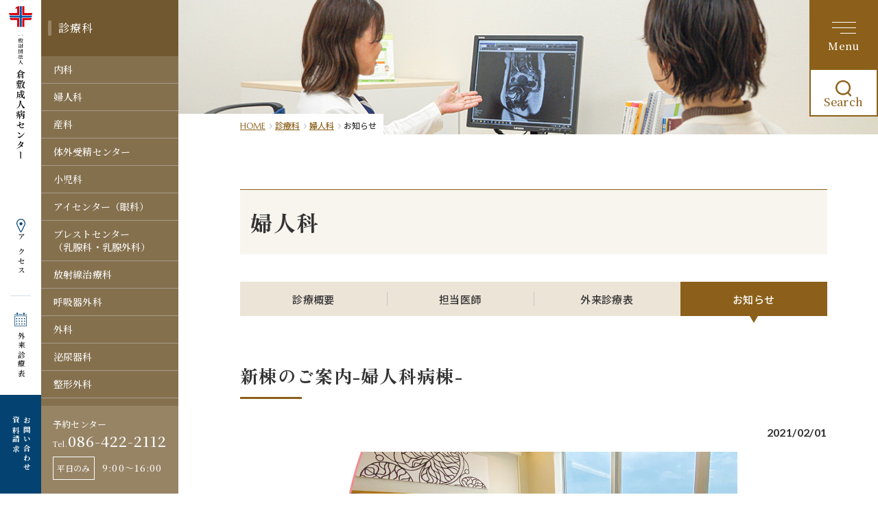

--- FILE ---
content_type: text/html;charset=utf-8
request_url: https://www.fkmc.or.jp/data/883/dept_newsdtl/
body_size: 12173
content:
<!DOCTYPE html>
<html lang="ja">

<head>
  <meta charset="UTF-8">
  <meta name="viewport" content="width=device-width, initial-scale=1.0">
  <meta http-equiv="X-UA-Compatible" content="ie=edge">
  <title>新棟のご案内-婦人科病棟-｜岡山県倉敷市の倉敷成人病センター</title>
  <!-- ogp -->
  <meta name="keywords" content=",倉敷成人病センター,岡山県倉敷市,病院,手術,がん,腹腔鏡,不妊治療,乳がん,前立腺,出産,産科,婦人科,眼科,子宮,卵巣,評判,">
  <meta name="description" content="倉敷成人病センターはがん診療、地域医療連携、子宮の腹腔鏡手術など最新の技術を通じて地域と連携し、患者様ひとりひとりにやさしい治療を提供します。">
  <meta name="twitter:card" content="summary_large_image">
  <meta property="og:site_name" content="倉敷成人病センター ひとりひとりにやさしく 最良の医療を">
  <meta property="og:title" content="新棟のご案内-婦人科病棟-｜倉敷成人病センター　ひとりひとりにやさしく 最良の医療を">
  <meta property="og:type" content="article">
  <meta property="og:url" content="http://www.fkmc.or.jp/data/883/dept_newsdtl/">
  <meta property="og:image" content="https://www.fkmc.or.jp/img/ogp.jpg">
  <meta property="og:description" content="倉敷成人病センターはがん診療、地域医療連携、子宮の腹腔鏡手術など最新の技術を通じて地域と連携し、患者様ひとりひとりにやさしい治療を提供します。">
  <!-- ogp -->
  <!--googlefonts-->
<link rel="preconnect" href="https://fonts.googleapis.com">
<link rel="preconnect" href="https://fonts.gstatic.com" crossorigin>
<link href="https://fonts.googleapis.com/css2?family=Cormorant+Garamond:wght@300;400;500;700&family=Noto+Sans+JP:wght@300;400;500;700&family=Zen+Antique&family=Noto+Serif+JP:wght@300;400;500;700&display=swap" rel="stylesheet">

<!-- Google Tag Manager -->
<script>(function(w,d,s,l,i){w[l]=w[l]||[];w[l].push({'gtm.start':
  new Date().getTime(),event:'gtm.js'});var f=d.getElementsByTagName(s)[0],
  j=d.createElement(s),dl=l!='dataLayer'?'&l='+l:'';j.async=true;j.src=
  'https://www.googletagmanager.com/gtm.js?id='+i+dl;f.parentNode.insertBefore(j,f);
  })(window,document,'script','dataLayer','GTM-PTZ5324D');</script>
  <!-- End Google Tag Manager -->
  
  <link rel="stylesheet" href="/common/css/style.css">
</head>
<body>
  <!-- Google Tag Manager (noscript) -->
<noscript><iframe src="https://www.googletagmanager.com/ns.html?id=GTM-PTZ5324D"
  height="0" width="0" style="display:none;visibility:hidden"></iframe></noscript>
  <!-- End Google Tag Manager (noscript) -->
  
  <div id="wrapper" class="wrapper">
    <!-- header -->
    <header id="header" class="header header-pc">
<div>
  <h1 class="h-logo">
  <a href="/">
  <img src="/img/common/logo.svg" alt="一般財団法人 倉敷成人病センター">
  </a>
  </h1>
  <ul class="h-link">
    <li><a href="/map">アクセス</a></li>
    <li><a href="/data/table_all/">外来診療表</a></li>
    <li><a href="/contact/">お問い合わせ<br>
    資料請求</a></li>
  </ul>
</div>
<ul class="h-btn">
  <li>
  <div id="btnSpMenu" class="btn-spmenu" v-bind:class="{'active':sharedState.isMenuActive}" v-on:click="toggleMenu">
    <div class="btn-spmenu__bar-wrap">
      <div class="btn-spmenu__bar"></div>
      <div class="btn-spmenu__bar"></div>
      <div class="btn-spmenu__bar"></div>
    </div>
  </div>
  </li>
</ul>
<div class="btn-sitesearch">
  <div id="btnSpMenu02" class="btn-spmenu _02">
    <p class="_def"><img src="/img/common/icon_search.svg" alt="サイト内検索" class="">
    Search</p>
    <p class="_opn"><img src="/img/common/icon_close.svg" alt="閉じる">
    CLOSE</p>
  </div>
  <div class="btn-sitesearch_box">
    <script async src="https://cse.google.com/cse.js?cx=36f26e76627821bee"></script>
    <div class="gcse-searchbox-only"></div>
  </div>
</div>
</header>
<header id="header" class="header header-sp">
<h1 class="h-logo">
<a href="/">
<img src="/img/common/hlogo_sp.svg" alt="一般財団法人 倉敷成人病センター">
</a>
</h1>
<ul class="h-btn">
  <li><span id="btnSpTime"><svg width="20.621" height="20.621"><g fill="#0f6eb5"><path d="M10.31 20.621A10.322 10.322 0 010 10.311 10.322 10.322 0 0110.31.001a10.322 10.322 0 0110.31 10.31 10.322 10.322 0 01-10.31 10.31zm0-19.535a9.235 9.235 0 00-9.225 9.225 9.235 9.235 0 009.225 9.225 9.235 9.235 0 009.225-9.225 9.235 9.235 0 00-9.225-9.226z"/><path d="M12.621 13.748a.625.625 0 01-.445-.184L9.66 11.048a.626.626 0 01-.184-.445V5.427a.629.629 0 01.629-.629.629.629 0 01.629.629v4.916l2.332 2.332a.629.629 0 010 .889.625.625 0 01-.445.184z"/></g></svg><br>
  診療時間</span>
  </li>
  <li>
  <div id="btnSpMenu_sp" class="btn-spmenu">
    <div class="btn-spmenu__bar-wrap">
      <div>
        <div class="btn-spmenu__bar"></div>
        <div class="btn-spmenu__bar"></div>
        <div class="btn-spmenu__bar"></div>
      </div>
    </div>
  </div>
  </li>
</ul>
</header>
<div id="bodySpMenu" class="sp-menu" v-bind:class="{'opened':sharedState.isMenuActive}">
  <transition name="sp-menu">
  <div class="sp-menu__container" v-show="sharedState.isMenuActive">
    <div class="sp-menu__inner">
      <ul class="sp-menu__tab">
        <li class="show">外来受診の方</li>
        <li>入院・お見舞いの方</li>
        <li>診療科・部門</li>
      </ul>
      <div class="sp-menu__nav">
        <div class="sp-menu__box show">
          <ul>
            <li class="sp-menu__item js-sp-nav-item">
            <a href="/ambulatorycare/" class="sp-menu__link">外来受診について</a>
            </li>
            <li class="sp-menu__item js-sp-nav-item">
            <a href="/ambulatorycare/reservation/" class="sp-menu__link">受診のご予約</a>
            </li>
            <li class="sp-menu__item js-sp-nav-item">
            <a href="/ambulatorycare/syokai/" class="sp-menu__link">紹介状について</a>
            </li>
          </ul>
          <ul>
            <li class="sp-menu__item js-sp-nav-item">
            <a href="/ambulatorycare/secondopinion/" class="sp-menu__link">セカンドオピニオン</a>
            </li>
            <li class="sp-menu__item js-sp-nav-item">
            <a href="/ambulatorycare/records/" class="sp-menu__link">情報開示・診療録開示</a>
            </li>
            
          </ul>
          <ul>
            <li class="sp-menu__item js-sp-nav-item">
            <a href="/about/wifi/" class="sp-menu__link">Wi-Fi接続サービス</a>
            </li>
            <li class="sp-menu__item js-sp-nav-item">
            <a href="/list/lecture/" class="sp-menu__link">患者さん向け講座</a>
            </li>
          </ul>
        </div>
        <!-- /外来診療の方 -->
        <div class="sp-menu__box">
          <ul>
            <li class="sp-menu__item js-sp-nav-item">
            <a href="/hospitalization/info/" class="sp-menu__link">入院の方</a>
            </li>
            <li class="sp-menu__item js-sp-nav-item">
            <a href="/hospitalization/room/" class="sp-menu__link">病室について</a>
            </li>
          </ul>
          <ul>
            <li class="sp-menu__item js-sp-nav-item">
            <a href="/perinatal/" target="_blank" class="sp-menu__link">お産の方</a>
            </li>
            <li class="sp-menu__item js-sp-nav-item">
            <a href="/hospitalization/attendant/" class="sp-menu__link">付き添いについて</a>
            </li>
          </ul>
          <ul>
            <li class="sp-menu__item js-sp-nav-item">
            <a href="/hospitalization/callingon/" class="sp-menu__link">面会・お見舞いについて</a>
            </li>
          </ul>
        </div>
        <!-- /入院・お見舞いの方 -->
        <div class="sp-menu__box">
          <ul class="_dept01">
            <li class="sp-menu__item js-sp-nav-item">
            <a href="/list/dept_list" class="sp-menu__link _dept01">診療科</a>
            <ul class="sp-menu__dept">
              <li><a href="/data/internal/dept_index/">内科</a></li>
              <li><a href="/data/gynecology/dept_index/">婦人科</a></li>
              <li><a href="/data/perinatal/dept_index/">産科</a></li>
              <li><a href="/data/fertilization/dept_index/">体外受精センター</a></li>
              <li><a href="/data/pediatrics/dept_index/">小児科</a></li>
              <li><a href="/eyecenter/" target="_blank">アイセンター（眼科）</a></li>
              <li><a href="/data/breast/dept_index/">ブレストセンター<br>（乳腺科・乳腺外科）</a></li>
              <li><a href="/data/radiationtherapy/dept_index/">放射線治療科</a></li>
              <li><a href="/data/respiratorysurgery/dept_index/">呼吸器外科</a></li>
              <li><a href="/data/surgery/dept_index/">外科</a></li>
              <li><a href="/data/urology/dept_index/">泌尿器科</a></li>
              <li><a href="/data/orthopedics/dept_index/">整形外科</a></li>
              <li><a href="/data/rheumatism/dept_index/">リウマチ科</a></li>
              <li><a href="/data/dermatology/dept_index/">皮膚科</a></li>
              <li><a href="/data/palliative/dept_index/">支持緩和医療科</a></li>
              <li><a href="/data/radiology/dept_index/">放射線科</a></li>
              <li><a href="/data/anesthesia/dept_index/">麻酔科</a></li>
              <li><a href="/data/pathology/dept_index/">病理診断科</a></li>
              <li><a href="/data/clinical_laboratory/dept_index/">臨床検査科</a></li>
            </ul>
            </li>
            <li class="sp-menu__item js-sp-nav-item">
            <a href="/list/center_list" class="sp-menu__link _dept01">センター</a>
            <ul class="sp-menu__dept">
              <!--li><a href="/data/ophthalmology/dept_index/">アイセンター</a></li-->
              <li><a href="/data/breast/dept_index/">ブレストセンター</a></li>
              <li><a href="/data/rheumatism/dept_index/">リウマチ膠原病センター</a></li>
              <li><a href="/perinatal/" target="_blank">周産期センター</a></li>
              <li><a href="/data/dialysis/dept_index/">透析センター</a></li>
              <li><a href="/data/endoscope/dept_index/">内視鏡センター</a></li>
              <li><a href="/data/endoscopic/dept_index/">ロボット先端手術センター</a></li>
            </ul>
            </li>
          </ul>
          <ul class="_dept02">
            <li class="sp-menu__item js-sp-nav-item">
            <a href="/nurse/" class="sp-menu__link _dept02">看護部</a>
            </li>
            <li class="sp-menu__item js-sp-nav-item">
            <span class="sp-menu__link sp-menu__nolink _dept02">診療支援部</span>
            <ul>
              <li><a href="/data/medicine/comedical_index/">薬剤科</a></li>
              <li><a href="/data/radiation/comedical_index">放射線技術科</a></li>
              <li><a href="/data/clinicalexamination/comedical_index">臨床検査技術科</a></li>
              <li><a href="/data/pathology02/comedical_index/">病理科</a></li>
              <li><a href="/data/clinicalengineering/comedical_index">臨床工学科</a></li>
              <li><a href="/data/rehabilitation/comedical_index">リハビリテーション科</a></li>
              <li><a href="/data/nutrition/comedical_index">栄養管理科</a></li>
              <li><a href="/data/orthoptists/comedical_index/">視能訓練技術科</a></li>
              <li><a href="/data/psychology/comedical_index/">臨床心理科</a></li>
              <li><a href="/data/fertilization02/comedical_index/">生殖医療技術科</a></li>
            </ul>
            </li>
          </ul>
          <ul class="_dept02">
            <li class="sp-menu__item js-sp-nav-item"><a href="/liaison/" class="sp-menu__link _dept02">患者総合支援センター<br>(患者総合支援課)</a></li>
            <li class="sp-menu__item js-sp-nav-item"><a href="/cancer/#csoudan" class="sp-menu__link _dept02">がん相談支援センター</a></li>
            <li class="sp-menu__item js-sp-nav-item"><a href="/resident/" class="sp-menu__link _dept02">卒後研修センター</a></li>
            <li class="sp-menu__item js-sp-nav-item"><a href="/chiken/" class="sp-menu__link _dept02">臨床研究センター</a></li>
            <!--li class="sp-menu__item js-sp-nav-item"><a href="/ambulatorycare/soudancenter/" class="sp-menu__link _dept02">指定相談支援センター</a></li>
            <li class="sp-menu__item js-sp-nav-item"><a href="/about/measure/" class="sp-menu__link _dept02">医療チーム</a></li-->
          </ul>
        </div>
        <!-- /診療科・部門 -->
      </div>
      
      <ul class="sp-menu__banner">
        <li><a href="/data/recruit/"><img src="/img/common/banner01.jpg" alt="私たちと一緒に未来へ 採用情報をみる"></a></li>
        <li><a href="/floor/"><img src="/img/common/banner02.jpg" alt="フロアマップ FLOOR MAP"></a></li>
        <li><a href="/liaison/reservationsystem/"><img src="/img/common/banner03.jpg" alt="紹介患者予約について"></a></li>
      </ul>
      <ul class="sp-menu__other">
        <li><a href="/personnel/">医療関係者の方</a></li>
        <li><a href="/about/">病院概要</a></li>
        <li><a href="/about/measure/index02.html">医療安全への取り組み</a></li>
        
        <li><a href="/aboutmedia/">取材について</a></li>
        <li><a href="/data/staff/" target="_blank">職員専用</a></li>
      </ul>
    </div>
  </div>
  </transition>
</div>
<!---->
<div id="bodySpMenu-sp">
  <ul class="navi-sp">
    <li><a href="/ambulatorycare/">外来受診の方</a><i></i>
    <ul class="sub-navi">
      <li><a href="/ambulatorycare/">外来受診について</a></li>
      <li><a href="/ambulatorycare/reservation/">受診のご予約</a></li>
      <li><a href="/ambulatorycare/syokai/">紹介状について</a></li>
      <li><a href="/ambulatorycare/secondopinion/">セカンドオピニオン</a></li>
      <li><a href="/ambulatorycare/records/">情報開示・診療録開示</a></li>
      <li><a href="/about/wifi/">Wi-Fi接続サービス</a></li>
      <li><a href="/list/lecture/">患者さん向け講座</a></li>
    </ul>
    </li>
    <li><a href="/hospitalization/">入院・お見舞いの方</a><i></i>
    <ul class="sub-navi">
      <li><a href="/hospitalization/info/">入院の方</a></li>
      <li><a href="/hospitalization/room/">病室について</a></li>
      <li><a href="/perinatal/" target="_blank">お産の方</a></li>
      <li><a href="/hospitalization/attendant/">付き添いについて</a></li>
      <li><a href="/hospitalization/callingon/">面会・お見舞いについて</a></li>
    </ul>
    </li>
    <li><a href="/list/dept_list">診療科・部門</a><i></i>
    <ul class="sub-navi">
      <li>
      <span>診療科</span>
      <ul>
        <li><a href="/data/internal/dept_index/">内科</a></li>
        <li><a href="/data/gynecology/dept_index/">婦人科</a></li>
        <li><a href="/data/perinatal/dept_index/">産科</a></li>
        <li><a href="/data/fertilization/dept_index/">体外受精センター</a></li>
        <li><a href="/data/pediatrics/dept_index/">小児科</a></li>
        <li><a href="/eyecenter/" target="_blank">アイセンター（眼科）</a></li>
        <li><a href="/data/breast/dept_index/">ブレストセンター（乳腺科・乳腺外科）</a></li>
        <li><a href="/data/radiationtherapy/dept_index/">放射線治療科</a></li>
        <li><a href="/data/respiratorysurgery/dept_index/">呼吸器外科</a></li>
        <li><a href="/data/surgery/dept_index/">外科</a></li>
        <li><a href="/data/urology/dept_index/">泌尿器科</a></li>
        <li><a href="/data/orthopedics/dept_index/">整形外科</a></li>
        <li><a href="/data/rheumatism/dept_index/">リウマチ科</a></li>
        <li><a href="/data/dermatology/dept_index/">皮膚科</a></li>
        <li><a href="/data/palliative/dept_index/">支持緩和医療科</a></li>
        <li><a href="/data/radiology/dept_index/">放射線科</a></li>
        <li><a href="/data/anesthesia/dept_index/">麻酔科</a></li>
        <li><a href="/data/pathology/dept_index/">病理診断科</a></li>
        <li><a href="/data/clinical_laboratory/dept_index/">臨床検査科</a></li>
      </ul>
      </li>
      <li>
      <span>センター</span>
      <ul>
        <!--li><a href="/data/ophthalmology/dept_index/">アイセンター</a></li-->
        <li><a href="/data/breast/dept_index/">ブレストセンター</a></li>
        <li><a href="/data/rheumatism/dept_index/">リウマチ膠原病センター</a></li>
        <li><a href="/perinatal/" target="_blank">周産期センター</a></li>
        <li><a href="/data/dialysis/dept_index/">透析センター</a></li>
        <li><a href="/data/endoscope/dept_index/">内視鏡センター</a></li>
        <li><a href="/data/endoscopic/dept_index/">ロボット先端手術センター</a></li>
      </ul>
      </li>
      <li><a href="/nurse/">看護部</a></li>
      <li>
        <span>診療支援部</span>
        <ul>
        <li><a href="/data/medicine/comedical_index/">薬剤科</a></li>
        <li><a href="/data/radiation/comedical_index">放射線技術科</a></li>
        <li><a href="/data/clinicalexamination/comedical_index">臨床検査技術科</a></li>
        <li><a href="/data/pathology02/comedical_index/">病理科</a></li>
        <li><a href="/data/clinicalengineering/comedical_index">臨床工学科</a></li>
        <li><a href="/data/rehabilitation/comedical_index">リハビリテーション科</a></li>
        <li><a href="/data/nutrition/comedical_index">栄養管理科</a></li>
        <li><a href="/data/orthoptists/comedical_index/">視能訓練技術科</a></li>
        <li><a href="/data/psychology/comedical_index/">臨床心理科</a></li>
        <li><a href="/data/fertilization02/comedical_index/">生殖医療技術科</a></li>
        </ul>
      </li>
      <li><a href="/liaison/">患者総合支援センター(患者総合支援課)</a></li>
      <li><a href="/cancer/#csoudan">がん相談支援センター</a></li>
      <li><a href="/resident/">卒後研修センター</a></li>
      <li><a href="/chiken/">臨床研究センター</a></li>
      <!--li><a href="/ambulatorycare/soudancenter/">指定相談支援センター</a></li>
      <li><a href="/about/measure/">医療チーム</a></li-->
    </ul>
    </li>
    <li><a href="/data/recruit/">採用情報</a><i></i>
    <ul class="sub-navi">
      <li><a href="/data/recruit/">採用情報</a></li>
      <li><a href="/form/recruit/">採用に関するお問い合わせ</a></li>
      <li><a href="/form/doctor/">医師の採用に関するお問い合わせ</a></li>
      <!--li><a href="">福利厚生</a></li-->
    </ul>
    
    </li>
    <li><a href="/personnel/">医療関係者の方</a><i></i>
    <ul class="sub-navi">
      <li><a href="/liaison/">患者総合支援課</a></li>
      <li><a href="/chiken/">治験・臨床研究・製造販売後調査</a></li>
      <li><a href="/resident/">臨床研修医募集</a></li>
      <li><a href="/list/infostudy/">研究会・講座などのお知らせ</a></li>
    </ul>
    </li>
    <li><a href="/about/">病院概要</a><i></i>
    <ul class="sub-navi">
      <li><a href="/about/">ご挨拶</a></li>
      <li><a href="/about/concept/">理念・基本方針</a></li>
      <li><a href="/about/history/">概要・沿革 ・認定施設</a></li>
      <li><a href="/list/institution/">厚生労働大臣の定める掲示事項</a></li>
      <li><a href="/about/measure/">当院の取り組み</a></li>
      <li><a href="/about/chart/">組織図</a></li>
      <li><a href="/floor/">フロアマップ</a></li>
      <li><a href="/about/rterrace">レストランR-テラス</a></li>
      <li><a href="/about/shop">コンビニエンスストア</a></li>
      <li><a href="/about/wifi/">Wi-Fi接続サービス</a></li>
      <li><a href="/indicator/">病院に関する指標</a></li>
    </ul>
    </li>
    <li><a href="/list/new_news/">お知らせ</a><i></i>
    <ul class="sub-navi">
      <li><a href="/list/new_news/">お知らせ最新情報</a></li>
      <li><a href="/list/deptnew_news/">診療科のお知らせ</a></li>
      <li><a href="/list/event_news/">イベント情報</a></li>
      <li><a href="/list/media_news/">メディア情報</a></li>
      <li><a href="/list/info_news/">病院からのお知らせ</a></li>
      <!--li><a href="/list/magazine/">広報誌</a></li-->
    </ul>
    </li>
    <li class="single"><a href="/contact/">お問い合わせ</a></li>
    <li class="single"><a href="/sitepolicy/">サイトポリシー</a></li>
    <li class="single"><a href="/privacy/">個人情報保護方針</a></li>
    <li class="single"><a href="/aboutmedia/">取材について</a></li>
    <li class="single"><a href="/data/staff/" target="_blank">職員専用</a></li>
  </ul>
</div>
<!-- bodySpTime -->
<div id="bodySpTime" class="sp-time">
  <p class="time-close"></p>
  <dl>
    <dt class="st _02">外来受付時間</dt>
    <dd class="sp-time-gairai">
    <p><span>午前</span>8：30～11：30</p>
    <p><span>午後</span>13：30～16：30</p>
    </dd>
    <dt class="st _02">面会時間</dt>
    <dd class="sp-time-menkai"><!--一般病棟の面会時間は特に定めておりませんが、患者さんの安静と他の患者さんのご迷惑にならない範囲でお願いいたします。-->
    感染対策のため入院患者さんへの面会を制限しています。
    <p class="textLink"><a href="/hospitalization/callingon/">詳しくはこちら</a></p>
    </dd>
    <dt class="st _02">休診日</dt>
    <dd>土・日・祝日・年末年始（12/30～1/3）<br>
      <span>
    ※婦人科（予約のみ）と産科は、土曜日の午前中（祝日・年末年始を除く）も診療を行っています。</span><br>
    <p class="sp-time-btn"><a href="tel:086-422-2112"><svg xmlns="http://www.w3.org/2000/svg" width="17.31" height="21.879"><path d="M16.27 18.41l.812-.978-3.499-3.46-1.233.25-.664.764s-2.243 1.289-4.75-3.054-.27-5.64-.27-5.64l.994-.193.833-.943L7.246.396 5.993.609a5.222 5.222 0 00-2.689 3.567c-.659 2.459.215 5.972 1.842 8.79s4.23 5.328 6.691 5.99a5.222 5.222 0 004.434-.545z" fill="#fff"/></svg>
      <span>予約センターに電話する<span></a></p>
    </dd>
  </dl>
</div>
<!-- support -->
<div id="support-overlay"></div>
<div id="support-box">
  <ul class="support-list">
    <li id="rsvbtn02"><a href="tel:086-422-2112">
    <svg xmlns="http://www.w3.org/2000/svg" width="19.603" height="24.777" viewBox="0 0 19.603 24.777">
    <path id="ICONTEL" data-name="ICONTEL" d="M23.3,1.35,22.8,0,17.42,1.474l-.454,1.35.373,1.084s-.007,2.929-5.685,2.929S5.971,3.908,5.971,3.908l.374-1.084-.454-1.35L.516,0l-.5,1.35A5.914,5.914,0,0,0,1.993,6.007c2.042,2.042,5.979,3.17,9.663,3.17s7.621-1.128,9.663-3.17A5.914,5.914,0,0,0,23.3,1.35Z" transform="translate(7.948) rotate(60)" fill="#0f6eb5" />
    </svg>
    <span>ご予約</span></a></li>
    <li><a href="/data/table_all/">
    <svg xmlns="http://www.w3.org/2000/svg" width="25.298" height="27.668"><g fill="#044371"><path d="M7.127 0H4.438v4.76h2.689zM20.839 0h-2.687v4.76h2.687zM0 2.911h3.128v1.134H0zM22.169 2.911h3.128v1.134h-3.128zM8.455 2.911h8.404v1.134H8.455zM0 27.667h25.3V6.004H0zM1.212 7.216h22.873v19.239H1.212zm18.282 14.637h2.241v2.241h-2.241z"/><path d="M19.494 11.027h2.241v2.241h-2.241zM14.184 11.027h2.241v2.241h-2.241zM8.889 11.027h2.241v2.241H8.889zM3.561 11.027h2.241v2.241H3.561zM3.561 16.311h2.241v2.241H3.561zM8.889 16.311h2.241v2.241H8.889zM14.184 16.337h2.241v2.241h-2.241zM19.494 16.337h2.241v2.241h-2.241zM14.184 21.854h2.241v2.241h-2.241zM8.889 21.854h2.241v2.241H8.889zM3.561 21.854h2.241v2.241H3.561z"/></g></svg>
    <span>外来診療表</span></a></li>
    <li><a href="/map/">
    <svg xmlns="http://www.w3.org/2000/svg" width="17.717" height="26.514"><g transform="translate(-.004 .001)" fill="#044371"><path d="M8.858 26.513a1.973 1.973 0 01-1.78-1.105L.9 12.746a8.859 8.859 0 1115.918 0l-6.18 12.662a1.973 1.973 0 01-1.78 1.105zm0-24.826A7.172 7.172 0 002.413 12L8.6 24.666a.293.293 0 00.523 0L15.3 12A7.172 7.172 0 008.858 1.687z"/><circle cx="3.059" cy="3.059" r="3.059" transform="translate(5.909 6.646)"/></g></svg>
    <span>アクセス</span></a></li>
    <li class="support-btn"><a href="javascript:void(0);">
    <svg xmlns="http://www.w3.org/2000/svg" width="22" height="22"><g data-name="Group 2241"><g data-name="Ellipse 12" fill="#fff" stroke="#0f6eb5" stroke-width="1.5"><circle cx="11" cy="11" r="11" stroke="none"/><circle cx="11" cy="11" r="10.25" fill="none"/></g><path data-name="Path 20066" d="M9.844 13.664a4.389 4.389 0 01.256-1.658 4.346 4.346 0 011.021-1.357 7.783 7.783 0 00.965-1.049 1.84 1.84 0 00.314-1.032 1.574 1.574 0 00-.363-1.119 1.4 1.4 0 00-1.068-.386 1.535 1.535 0 00-1.082.378 1.323 1.323 0 00-.41 1.024h-1.9a2.8 2.8 0 01.941-2.19 3.6 3.6 0 012.449-.805 3.513 3.513 0 012.449.8A2.857 2.857 0 0114.3 8.5a3.649 3.649 0 01-1.187 2.51l-.961.946a2.577 2.577 0 00-.535 1.708zm-.133 2.426a1 1 0 01.289-.743 1.066 1.066 0 01.781-.284 1.06 1.06 0 01.789.292 1 1 0 01.289.735.984.984 0 01-.281.716 1.063 1.063 0 01-.8.288 1.05 1.05 0 01-.793-.288.992.992 0 01-.274-.716z" fill="#0f6eb5"/></g></svg>
    <span>お困りですか</span></a></li>
  </ul>
  <div class="support-item">
    <div class="search-blc_sp">
      <p class="align-c">サイト内検索</p>
      <script async src="https://cse.google.com/cse.js?cx=36f26e76627821bee"></script>
<div class="gcse-searchbox-only"></div>
    </div>
    <p class="support-ttl">よく見られている項目</p>
    <ul>
      <li><a href="/ambulatorycare/">外来受診について<img src="/img/common/icon_arrow_soft-blue.svg" alt=""></a></li>
      <li><a href="/perinatal/">周産期センター <img src="/img/common/icon_arrow_soft-blue.svg" alt=""></a></li>
      <li><a href="/floor/">フロアマップ<img src="/img/common/icon_arrow_soft-blue.svg" alt=""></a></li>
      <li><a href="/map/">交通アクセス<img src="/img/common/icon_arrow_soft-blue.svg" alt=""></a></li>
      <li><a href="/about/wifi/">Wi-Fi接続サービス<img src="/img/common/icon_arrow_soft-blue.svg" alt=""></a></li>
    </ul>
  </div>
</div>

    <!-- /header -->
    <!--コンテンツ-->
      <!-- sidebar -->
  <div id="sidebar">
  <div class="side_wrap _dept">
  <p class="deptttl"><a href="/list/dept_list">診療科</a></p>
    <ul class="side_dept">
        <li><a href="/data/internal/dept_index/">内科</a></li>
        <li><a href="/data/gynecology/dept_index/">婦人科</a></li>
        <li><a href="/data/perinatal/dept_index/">産科</a></li>
        <li><a href="/data/fertilization/dept_index/">体外受精センター</a></li>
        <li><a href="/data/pediatrics/dept_index/">小児科</a></li>
        <li><a href="/eyecenter/" target="_blank">アイセンター（眼科）</a></li>
        <li><a href="/data/breast/dept_index/">ブレストセンター<br>（乳腺科・乳腺外科）</a></li>
        <li><a href="/data/radiationtherapy/dept_index/">放射線治療科</a></li>
        <li><a href="/data/respiratorysurgery/dept_index/">呼吸器外科</a></li>
        <li><a href="/data/surgery/dept_index/">外科</a></li>
        <li><a href="/data/urology/dept_index/">泌尿器科</a></li>
        <li><a href="/data/orthopedics/dept_index/">整形外科</a></li>
        <li><a href="/data/rheumatism/dept_index/">リウマチ科</a></li>
        <li><a href="/data/dermatology/dept_index/">皮膚科</a></li>
        <li><a href="/data/palliative/dept_index/">支持緩和医療科</a></li>
        <li><a href="/data/radiology/dept_index/">放射線科</a></li>
        <li><a href="/data/anesthesia/dept_index/">麻酔科</a></li>
        <li><a href="/data/pathology/dept_index/">病理診断科</a></li>
        <li><a href="/data/clinical_laboratory/dept_index/">臨床検査科</a></li>
    </ul>
    <p class="deptttl"><a href="/list/center_list">センター</a></p>
    <ul class="side_dept">
        <li><a href="/data/breast/dept_index/">ブレストセンター</a></li>
        <li><a href="/data/rheumatism/dept_index/">リウマチ膠原病センター</a></li>
        <li><a href="/perinatal/" target="_blank">周産期センター</a></li>
        <li><a href="/data/dialysis/dept_index/">透析センター</a></li>
        <li><a href="/data/endoscope/dept_index/">内視鏡センター</a></li>
        <li><a href="/data/endoscopic/dept_index/">ロボット先端手術センター</a></li>
    </ul>
  </div>
  <div class="side_rsv">
    <a class="nolink">
    <p>予約センター</p>
    <p><span>Tel.</span>086-422-2112</p>
    <div>
      <span>平日のみ</span>
      <p>9:00～16:00</p>
    </div>
    </a>
  </div>
</div>

  <!-- /sidebar -->
    <!-- mainv -->
    <div class="mainv">
        <img src="/img/list/dept_list/mainv.jpg" alt="" class="pc">
        <img src="/img/list/dept_list/mainv_sp.jpg" alt="" class="sp">
    </div>
    <!-- /mainv -->
    
    <!-- pnkz -->
    <div class="pnkz">
      <ul>
        <li><a href="/">HOME</a></li>
        <li><a href="/list/dept_list">診療科</a></li>
        <li><a href="/data/gynecology/dept_index/">婦人科</a></li>
        <li>お知らせ</li>
      </ul>
    </div>
    <!-- /pnkz -->
    
    <main class="page" id="gynecology">
      <h2 class="ttl _01">婦人科</h2>
      
     <div class="blc">
        <ul class="tabList mt40">
          <li class="li_index"><a href="/data/gynecology/dept_index/">診療概要</a></li>
          <li class="li_staff"><a href="/data/gynecology/dept_staff/">担当医師</a></li>
          <li class="li_table"><a href="/data/gynecology_26/table/">外来診療表</a></li>
          <li class="li_info active"><a href="/data/gynecology/dept_info/">お知らせ</a></li>
        </ul>
      </div>
      
      <div class="blc">
          <h3 class="ttl _02">新棟のご案内-婦人科病棟-</h3>
          
          <p class="news_info">
              <span class="news_info_date">2021/02/01</span>
          </p>
          
          <div class="newsdtl_blc"><a href="/cgi-image/716/716_PRVWMRCnmmeRULMAmpReiMwrApYHiXLzKoRnBXUdLOJukXLNJf.pdf">
<div><img style="display: block; margin-left: auto; margin-right: auto;" src="/cgi-image/717/717_xxHrnODdnLMnTiHoVJDqrSShqriXXRMxUtLUstNqsTqignUuVw.jpg" alt="婦人科病棟-3p" width="595" height="842" /></div>
</a></div>
          
          
          
          <div class="btn_box _center mt50"><div class="btn _pdf"><a href="/index.cgi?c=dl&r=PRVWMRCnmmeRULMAmpReiMwrApYHiXLzKoRnBXUdLOJukXLNJf" target="_blank">詳細PDFはこちら</a></div></div>

      </div>
      <div class="btn_box mt50">
          <div class="btn _02"><a href="/data/gynecology/dept_info/"><span class="arrow"></span>婦人科 お知らせ・コラム一覧へ</a></div>
        </div>
    </main>
    <!--/コンテンツ-->
    <!-- footer -->
    <p class="scrolltop"><a href="#"><span class="arrow_p"></span></a></p>

<div id="footer-contact">
  <div class="box">
    <div class="textWrap">
      <div class="textInner">
        <div><span>一般財団法人</span>倉敷成人病センター</div>
        <p>〒710-8522<br>岡山県倉敷市白楽町250</p>
        <dl class="def">
          <dt><a href="/contact/">ご質問やお問い合わせ・資料請求</a></dt>
          <div>
            <dd class="tel">086-422-2111<small>（代表）</small></dd>
            <dd class="fax">fax. 086-422-4150</dd>
          </div>
        </dl>
      </div>
    </div>
    <div class="gmap">
      <iframe src="https://www.google.com/maps/embed?pb=!1m18!1m12!1m3!1d9112.460077225714!2d133.75612908906402!3d34.58671260801077!2m3!1f0!2f0!3f0!3m2!1i1024!2i768!4f13.1!3m3!1m2!1s0x3551564ccda3e33d%3A0xb3869c1b470ed7e2!2z5YCJ5pW35oiQ5Lq655eF44K744Oz44K_44O8!5e0!3m2!1sja!2sjp!4v1605604916779!5m2!1sja!2sjp" width="100%" height="100%" frameborder="0" style="border:0;" allowfullscreen="" aria-hidden="false" tabindex="0"></iframe>
    </div>
  </div>
</div>
<footer id="footer">
  <div class="inner">
    <ul class="list">
      <li><a href="/sitepolicy/">サイトポリシー</a></li>
      <li><a href="/privacy/">個人情報保護方針</a></li>
      <li><a href="/aboutmedia/">取材について</a></li>
      <li><a href="/data/staff/" target="_blank">職員専用</a></li>
    </ul>
    <ul class="footer_sns">
      <li><a href="https://www.facebook.com/kmcfkmc" title="Facebook" target="_blank"><i><svg xmlns="http://www.w3.org/2000/svg" width="10.828" height="21" viewBox="0 0 10.828 21">
              <path id="パス_20057" data-name="パス 20057" d="M-2.256,2.625V-6.768H-5.414V-10.5h3.158v-2.953a4.863,4.863,0,0,1,1.313-3.63,4.754,4.754,0,0,1,3.486-1.292,20.315,20.315,0,0,1,2.871.164v3.322H3.445a1.9,1.9,0,0,0-1.518.492A2.1,2.1,0,0,0,1.6-13.084V-10.5H5.086L4.594-6.768H1.6V2.625Z" transform="translate(5.414 18.375)" fill="#fff" />
            </svg></i>
        </a></li>
      <li><a href="https://www.instagram.com/kurashiki_medical_center/" title="Instagram" target="_blank"><i><svg xmlns="http://www.w3.org/2000/svg" width="22.75" height="22.75" viewBox="0 0 22.75 22.75">
              <path id="パス_20058" data-name="パス 20058" d="M0-15.59a5.683,5.683,0,0,0-2.92.787A5.857,5.857,0,0,0-5.053-12.67,5.683,5.683,0,0,0-5.84-9.75a5.683,5.683,0,0,0,.787,2.92A5.857,5.857,0,0,0-2.92-4.7,5.683,5.683,0,0,0,0-3.91,5.683,5.683,0,0,0,2.92-4.7,5.857,5.857,0,0,0,5.053-6.83,5.683,5.683,0,0,0,5.84-9.75a5.683,5.683,0,0,0-.787-2.92A5.857,5.857,0,0,0,2.92-14.8,5.683,5.683,0,0,0,0-15.59ZM0-5.941A3.668,3.668,0,0,1-2.691-7.059,3.668,3.668,0,0,1-3.809-9.75a3.668,3.668,0,0,1,1.117-2.691A3.668,3.668,0,0,1,0-13.559a3.668,3.668,0,0,1,2.691,1.117A3.668,3.668,0,0,1,3.809-9.75,3.668,3.668,0,0,1,2.691-7.059,3.668,3.668,0,0,1,0-5.941Zm7.465-9.9a1.582,1.582,0,0,1-.432.965,1.237,1.237,0,0,1-.939.406,1.318,1.318,0,0,1-.965-.406,1.318,1.318,0,0,1-.406-.965,1.318,1.318,0,0,1,.406-.965,1.318,1.318,0,0,1,.965-.406,1.318,1.318,0,0,1,.965.406A1.318,1.318,0,0,1,7.465-15.844Zm3.859,1.371a10.331,10.331,0,0,0-.457-2.539,5.919,5.919,0,0,0-1.4-2.209,5.919,5.919,0,0,0-2.209-1.4,9.577,9.577,0,0,0-2.514-.432Q3.3-21.125,0-21.125t-4.748.076a9.577,9.577,0,0,0-2.514.432,5.919,5.919,0,0,0-2.209,1.4,5.919,5.919,0,0,0-1.4,2.209A9.577,9.577,0,0,0-11.3-14.5q-.076,1.447-.076,4.748T-11.3-5a9.577,9.577,0,0,0,.432,2.514,5.919,5.919,0,0,0,1.4,2.209A5.413,5.413,0,0,0-7.262,1.066a8.292,8.292,0,0,0,2.514.482Q-3.3,1.625,0,1.625t4.748-.076a9.577,9.577,0,0,0,2.514-.432,5.919,5.919,0,0,0,2.209-1.4,5.919,5.919,0,0,0,1.4-2.209A9.577,9.577,0,0,0,11.3-5q.076-1.447.076-4.748T11.324-14.473ZM8.887-3.047A3.85,3.85,0,0,1,6.7-.863a10.19,10.19,0,0,1-2.742.406Q2.895-.406.813-.406H-.812q-2.031,0-3.148-.051A10.692,10.692,0,0,1-6.7-.863,3.85,3.85,0,0,1-8.887-3.047a10.692,10.692,0,0,1-.406-2.742q-.051-1.117-.051-3.148v-1.625q0-2.031.051-3.148a10.19,10.19,0,0,1,.406-2.742A3.665,3.665,0,0,1-6.7-18.637a10.692,10.692,0,0,1,2.742-.406q1.117-.051,3.148-.051H.813q2.031,0,3.148.051a10.19,10.19,0,0,1,2.742.406,3.665,3.665,0,0,1,2.184,2.184,10.19,10.19,0,0,1,.406,2.742q.051,1.066.051,3.148v1.625q0,2.031-.051,3.148A10.692,10.692,0,0,1,8.887-3.047Z" transform="translate(11.375 21.125)" fill="#fff" />
            </svg></i>
        </a></li>
                <li><a href="https://www.youtube.com/channel/UCVYWxnpO4_3tu_WEsTz7a8w/featured" title="Youtube" target="_blank"><i>
        <svg version="1.1" id="_x31_0" xmlns="http://www.w3.org/2000/svg" xmlns:xlink="http://www.w3.org/1999/xlink" x="0px" y="0px" viewBox="0 0 512 512" style="width: 32px; height: 32px; opacity: 1;" xml:space="preserve">

	<path class="st0" d="M68.566,423.08c62.477,5.586,124.953,8.386,187.434,8.382c62.16,0.004,124.324-2.777,186.488-8.309
		c0.266-0.023,0.531-0.038,0.794-0.062l0,0c0.054-0.004,0.109-0.007,0.16-0.011l-0.622-6.969l-0.003-0.066l0.629,7.039
		c29.308-2.633,53.308-24.524,58.469-53.555c6.718-37.969,10.09-75.75,10.086-113.531c0.004-37.781-3.363-75.562-10.086-113.515
		c-5.157-29.035-29.157-50.938-58.477-53.555c-62.465-5.602-124.93-8.394-187.398-8.39c-62.492-0.004-124.985,2.797-187.473,8.39
		c-29.316,2.618-53.328,24.516-58.473,53.559C3.371,180.428,0,218.213,0,256.002c0,37.778,3.367,75.562,10.094,113.527
		C15.242,398.564,39.254,420.452,68.566,423.08z M28.074,256.002c0.004-36.121,3.218-72.238,9.664-108.621
		c2.91-16.493,16.59-29,33.328-30.493c61.664-5.515,123.32-8.277,184.973-8.281c61.629,0.004,123.258,2.754,184.898,8.281
		c16.73,1.493,30.414,14,33.332,30.497c6.442,36.386,9.656,72.5,9.66,108.613c-0.004,36.11-3.218,72.226-9.66,108.637
		c-2.914,16.481-16.598,28.985-33.332,30.485c-61.653,5.511-123.297,8.269-184.938,8.273c-61.641-0.004-123.282-2.766-184.93-8.273
		c-16.746-1.5-30.422-14.008-33.332-30.485C31.293,328.232,28.078,292.112,28.074,256.002z"></path>
	<path class="st0" d="M226.133,319.998l99.16-57.242c5.203-3.003,5.203-10.511,0-13.511l-99.16-57.246
		c-5.187-3-11.699,0.758-11.699,6.762v114.493C214.434,319.252,220.946,323.002,226.133,319.998z"></path>

</svg></i>
        </a></li>
    </ul>
    <p class="copy"><small>Copyright &copy; Kurashiki Medical Center. All Rights Reserved.</small></p>
  </div>
  <div class="footer_sp">
    <dl>
      <dt><img src="/img/common/hlogo_sp.svg" alt="倉敷成人病センター Kurashiki Medical Center"></dt>
      <dd>
        〒710-8522 岡山県倉敷市白楽町250
        <p class="tell_representative"><span><svg xmlns="http://www.w3.org/2000/svg" width="12.343" height="15.601" viewBox="0 0 12.343 15.601">
              <path id="パス_301" data-name="パス 301" d="M305.71,302.508l-.315-.85-3.384.928-.286.85.235.683s0,1.844-3.579,1.844-3.579-1.844-3.579-1.844l.235-.683-.286-.85-3.384-.928-.315.85a3.724,3.724,0,0,0,1.244,2.932c1.286,1.286,3.764,2,6.084,2s4.8-.71,6.084-2A3.724,3.724,0,0,0,305.71,302.508Z" transform="translate(120.726 -402.879) rotate(60)" fill="#fff" />
            </svg> 代表電話</span><a href="tel:086-422-2111">086-422-2111</a></p>
      </dd>
    </dl>
    <ul class="footer_sns">
      <li><a href="https://www.facebook.com/kmcfkmc" title="Facebook" target="_blank"><i><svg xmlns="http://www.w3.org/2000/svg" width="10.828" height="21" viewBox="0 0 10.828 21">
              <path id="パス_20057" data-name="パス 20057" d="M-2.256,2.625V-6.768H-5.414V-10.5h3.158v-2.953a4.863,4.863,0,0,1,1.313-3.63,4.754,4.754,0,0,1,3.486-1.292,20.315,20.315,0,0,1,2.871.164v3.322H3.445a1.9,1.9,0,0,0-1.518.492A2.1,2.1,0,0,0,1.6-13.084V-10.5H5.086L4.594-6.768H1.6V2.625Z" transform="translate(5.414 18.375)" fill="#fff" />
            </svg></i>
        </a></li>
      <li><a href="https://www.instagram.com/kurashiki_medical_center/" title="Instagram" target="_blank"><i><svg xmlns="http://www.w3.org/2000/svg" width="22.75" height="22.75" viewBox="0 0 22.75 22.75">
              <path id="パス_20058" data-name="パス 20058" d="M0-15.59a5.683,5.683,0,0,0-2.92.787A5.857,5.857,0,0,0-5.053-12.67,5.683,5.683,0,0,0-5.84-9.75a5.683,5.683,0,0,0,.787,2.92A5.857,5.857,0,0,0-2.92-4.7,5.683,5.683,0,0,0,0-3.91,5.683,5.683,0,0,0,2.92-4.7,5.857,5.857,0,0,0,5.053-6.83,5.683,5.683,0,0,0,5.84-9.75a5.683,5.683,0,0,0-.787-2.92A5.857,5.857,0,0,0,2.92-14.8,5.683,5.683,0,0,0,0-15.59ZM0-5.941A3.668,3.668,0,0,1-2.691-7.059,3.668,3.668,0,0,1-3.809-9.75a3.668,3.668,0,0,1,1.117-2.691A3.668,3.668,0,0,1,0-13.559a3.668,3.668,0,0,1,2.691,1.117A3.668,3.668,0,0,1,3.809-9.75,3.668,3.668,0,0,1,2.691-7.059,3.668,3.668,0,0,1,0-5.941Zm7.465-9.9a1.582,1.582,0,0,1-.432.965,1.237,1.237,0,0,1-.939.406,1.318,1.318,0,0,1-.965-.406,1.318,1.318,0,0,1-.406-.965,1.318,1.318,0,0,1,.406-.965,1.318,1.318,0,0,1,.965-.406,1.318,1.318,0,0,1,.965.406A1.318,1.318,0,0,1,7.465-15.844Zm3.859,1.371a10.331,10.331,0,0,0-.457-2.539,5.919,5.919,0,0,0-1.4-2.209,5.919,5.919,0,0,0-2.209-1.4,9.577,9.577,0,0,0-2.514-.432Q3.3-21.125,0-21.125t-4.748.076a9.577,9.577,0,0,0-2.514.432,5.919,5.919,0,0,0-2.209,1.4,5.919,5.919,0,0,0-1.4,2.209A9.577,9.577,0,0,0-11.3-14.5q-.076,1.447-.076,4.748T-11.3-5a9.577,9.577,0,0,0,.432,2.514,5.919,5.919,0,0,0,1.4,2.209A5.413,5.413,0,0,0-7.262,1.066a8.292,8.292,0,0,0,2.514.482Q-3.3,1.625,0,1.625t4.748-.076a9.577,9.577,0,0,0,2.514-.432,5.919,5.919,0,0,0,2.209-1.4,5.919,5.919,0,0,0,1.4-2.209A9.577,9.577,0,0,0,11.3-5q.076-1.447.076-4.748T11.324-14.473ZM8.887-3.047A3.85,3.85,0,0,1,6.7-.863a10.19,10.19,0,0,1-2.742.406Q2.895-.406.813-.406H-.812q-2.031,0-3.148-.051A10.692,10.692,0,0,1-6.7-.863,3.85,3.85,0,0,1-8.887-3.047a10.692,10.692,0,0,1-.406-2.742q-.051-1.117-.051-3.148v-1.625q0-2.031.051-3.148a10.19,10.19,0,0,1,.406-2.742A3.665,3.665,0,0,1-6.7-18.637a10.692,10.692,0,0,1,2.742-.406q1.117-.051,3.148-.051H.813q2.031,0,3.148.051a10.19,10.19,0,0,1,2.742.406,3.665,3.665,0,0,1,2.184,2.184,10.19,10.19,0,0,1,.406,2.742q.051,1.066.051,3.148v1.625q0,2.031-.051,3.148A10.692,10.692,0,0,1,8.887-3.047Z" transform="translate(11.375 21.125)" fill="#fff" />
            </svg></i>
        </a></li>
        <li><a href="https://www.youtube.com/channel/UCVYWxnpO4_3tu_WEsTz7a8w/featured" title="Youtube" target="_blank"><i>
        <svg version="1.1" id="_x31_0" xmlns="http://www.w3.org/2000/svg" xmlns:xlink="http://www.w3.org/1999/xlink" x="0px" y="0px" viewBox="0 0 512 512" style="width: 32px; height: 32px; opacity: 1;" xml:space="preserve">
        <g>
        	<path class="st0" d="M68.566,423.08c62.477,5.586,124.953,8.386,187.434,8.382c62.16,0.004,124.324-2.777,186.488-8.309
        		c0.266-0.023,0.531-0.038,0.794-0.062l0,0c0.054-0.004,0.109-0.007,0.16-0.011l-0.622-6.969l-0.003-0.066l0.629,7.039
        		c29.308-2.633,53.308-24.524,58.469-53.555c6.718-37.969,10.09-75.75,10.086-113.531c0.004-37.781-3.363-75.562-10.086-113.515
        		c-5.157-29.035-29.157-50.938-58.477-53.555c-62.465-5.602-124.93-8.394-187.398-8.39c-62.492-0.004-124.985,2.797-187.473,8.39
        		c-29.316,2.618-53.328,24.516-58.473,53.559C3.371,180.428,0,218.213,0,256.002c0,37.778,3.367,75.562,10.094,113.527
        		C15.242,398.564,39.254,420.452,68.566,423.08z M28.074,256.002c0.004-36.121,3.218-72.238,9.664-108.621
        		c2.91-16.493,16.59-29,33.328-30.493c61.664-5.515,123.32-8.277,184.973-8.281c61.629,0.004,123.258,2.754,184.898,8.281
        		c16.73,1.493,30.414,14,33.332,30.497c6.442,36.386,9.656,72.5,9.66,108.613c-0.004,36.11-3.218,72.226-9.66,108.637
        		c-2.914,16.481-16.598,28.985-33.332,30.485c-61.653,5.511-123.297,8.269-184.938,8.273c-61.641-0.004-123.282-2.766-184.93-8.273
        		c-16.746-1.5-30.422-14.008-33.332-30.485C31.293,328.232,28.078,292.112,28.074,256.002z" style="fill: rgb(75, 75, 75);"></path>
        	<path class="st0" d="M226.133,319.998l99.16-57.242c5.203-3.003,5.203-10.511,0-13.511l-99.16-57.246
        		c-5.187-3-11.699,0.758-11.699,6.762v114.493C214.434,319.252,220.946,323.002,226.133,319.998z" style="fill: rgb(75, 75, 75);"></path>
        </g>
        </svg></i>
        </a></li>
        
    </ul>
    <p class="copy"><small>&copy; Kurashiki Medical Center. All Rights Reserved.</small></p>
  </div>

</footer>

    <!-- footer -->
  </div>
  <!-- wrapper -->
  <script src="/common/js/common.js"></script>
  <script type="text/javascript">
    $('.iframe').modaal({
    	type: 'iframe',
    	width: 1200,
    	height:500
    });
    $('.inlineblc').modaal({});
    $('.btn_shikaku').click(function () {
      $(this).parents('tr').next('.td_shikaku').toggleClass('_active');
    });
    
    
    if ($('.dept_list').length) {
      $('.dept_list_cont h3 a').each(function() {
        var str = $(this).text().replace(/（乳腺科・乳腺外科）/g, '<span>（乳腺科・乳腺外科）</span>');
        $(this).html(str);
      });
    }
    
  </script>
  
</body>
</html>


--- FILE ---
content_type: text/css
request_url: https://www.fkmc.or.jp/common/css/style.css
body_size: 97366
content:
@charset "UTF-8";
@import url("https://fonts.googleapis.com/css2?family=Marcellus+SC&family=Overpass&family=Lato:wght@400;700&family=Homemade+Apple&family=Barlow:ital,wght@0,700;1,600;1,700&display=swap");
@import url("https://fonts.googleapis.com/css2?family=Zen+Maru+Gothic:wght@700&display=swap");
html, body {
  -webkit-text-size-adjust: 100%;
  -ms-text-size-adjust: 100%;
}

body {
  font-family: "Noto Sans JP", sans-serif;
  font-weight: 500;
  color: #333;
}

/*  link 
-----------------------------------------------------------------------------*/
a {
  transition-property: background-color, opacity;
  transition-duration: 0.4s;
  transition-timing-function: ease;
}

a,
a:visited,
a:hover {
  color: #333;
  text-decoration: none;
}

a img {
  border: 0;
}

.clearfix:after {
  height: 0;
  display: block;
  clear: both;
  content: " ";
}

/*  reset 
-----------------------------------------------------------------------------*/
/* 
html5doctor.com Reset Stylesheet
v1.6.1
Last Updated: 2010-09-17
Author: Richard Clark - http://richclarkdesign.com 
Twitter: @rich_clark
*/
html,
body,
div,
span,
object,
iframe,
h1,
h2,
h3,
h4,
h5,
h6,
p,
a,
blockquote,
pre,
abbr,
address,
cite,
code,
del,
dfn,
em,
img,
ins,
kbd,
q,
samp,
small,
strong,
sub,
sup,
var,
b,
i,
dl,
dt,
dd,
ol,
ul,
li,
fieldset,
form,
label,
legend,
table,
caption,
tbody,
tfoot,
thead,
tr,
th,
td,
article,
aside,
canvas,
details,
figcaption,
figure,
footer,
header,
hgroup,
menu,
nav,
section,
summary,
time,
mark,
audio,
video,
input,
button,
textarea,
select {
  margin: 0;
  padding: 0;
  border: 0;
  outline: 0;
  font-size: 100%;
  background: transparent;
  box-sizing: border-box;
}

body {
  line-height: 1;
}

article,
aside,
details,
figcaption,
figure,
footer,
header,
hgroup,
menu,
nav,
section {
  display: block;
}

ul, ol {
  list-style: none;
}

blockquote,
q {
  quotes: none;
}

blockquote:before,
blockquote:after,
q:before,
q:after {
  content: "";
  content: none;
}

a {
  vertical-align: baseline;
  background: transparent;
}

/* change colours to suit your needs */
ins {
  background-color: #ff9;
  color: #000;
  text-decoration: none;
}

/* change colours to suit your needs */
mark {
  background-color: #ff9;
  color: #000;
  font-style: italic;
  font-weight: bold;
}

del {
  text-decoration: line-through;
}

abbr[title],
dfn[title] {
  border-bottom: 1px dotted;
  cursor: help;
}

table {
  border-collapse: collapse;
  border-spacing: 0;
}

/* change border colour to suit your needs */
hr {
  display: block;
  height: 1px;
  border: 0;
  border-top: 1px solid #cccccc;
  margin: 1em 0;
  padding: 0;
}

input,
select {
  vertical-align: middle;
}

img {
  vertical-align: top;
}

main {
  display: block;
}

[v-cloak] {
  display: none;
}

/*!
 * Font Awesome Free 5.6.1 by @fontawesome - https://fontawesome.com
 * License - https://fontawesome.com/license/free (Icons: CC BY 4.0, Fonts: SIL OFL 1.1, Code: MIT License)
 */
.fa, .fab, .fal, .far, .fas {
  -moz-osx-font-smoothing: grayscale;
  -webkit-font-smoothing: antialiased;
  display: inline-block;
  font-style: normal;
  font-variant: normal;
  text-rendering: auto;
  line-height: 1;
}

.fa-lg {
  font-size: 1.33333em;
  line-height: .75em;
  vertical-align: -.0667em;
}

.fa-xs {
  font-size: .75em;
}

.fa-sm {
  font-size: .875em;
}

.fa-1x {
  font-size: 1em;
}

.fa-2x {
  font-size: 2em;
}

.fa-3x {
  font-size: 3em;
}

.fa-4x {
  font-size: 4em;
}

.fa-5x {
  font-size: 5em;
}

.fa-6x {
  font-size: 6em;
}

.fa-7x {
  font-size: 7em;
}

.fa-8x {
  font-size: 8em;
}

.fa-9x {
  font-size: 9em;
}

.fa-10x {
  font-size: 10em;
}

.fa-fw {
  text-align: center;
  width: 1.25em;
}

.fa-ul {
  list-style-type: none;
  margin-left: 2.5em;
  padding-left: 0;
}

.fa-ul > li {
  position: relative;
}

.fa-li {
  left: -2em;
  position: absolute;
  text-align: center;
  width: 2em;
  line-height: inherit;
}

.fa-border {
  border: .08em solid #eee;
  border-radius: .1em;
  padding: .2em .25em .15em;
}

.fa-pull-left {
  float: left;
}

.fa-pull-right {
  float: right;
}

.fa.fa-pull-left, .fab.fa-pull-left, .fal.fa-pull-left, .far.fa-pull-left, .fas.fa-pull-left {
  margin-right: .3em;
}

.fa.fa-pull-right, .fab.fa-pull-right, .fal.fa-pull-right, .far.fa-pull-right, .fas.fa-pull-right {
  margin-left: .3em;
}

.fa-spin {
  animation: fa-spin 2s infinite linear;
}

.fa-pulse {
  animation: fa-spin 1s infinite steps(8);
}

@keyframes fa-spin {
  0% {
    transform: rotate(0deg);
  }
  to {
    transform: rotate(1turn);
  }
}

.fa-rotate-90 {
  -ms-filter: "progid:DXImageTransform.Microsoft.BasicImage(rotation=1)";
  transform: rotate(90deg);
}

.fa-rotate-180 {
  -ms-filter: "progid:DXImageTransform.Microsoft.BasicImage(rotation=2)";
  transform: rotate(180deg);
}

.fa-rotate-270 {
  -ms-filter: "progid:DXImageTransform.Microsoft.BasicImage(rotation=3)";
  transform: rotate(270deg);
}

.fa-flip-horizontal {
  -ms-filter: "progid:DXImageTransform.Microsoft.BasicImage(rotation=0, mirror=1)";
  transform: scaleX(-1);
}

.fa-flip-vertical {
  transform: scaleY(-1);
}

.fa-flip-horizontal.fa-flip-vertical, .fa-flip-vertical {
  -ms-filter: "progid:DXImageTransform.Microsoft.BasicImage(rotation=2, mirror=1)";
}

.fa-flip-horizontal.fa-flip-vertical {
  transform: scale(-1);
}

:root .fa-flip-horizontal, :root .fa-flip-vertical, :root .fa-rotate-90, :root .fa-rotate-180, :root .fa-rotate-270 {
  filter: none;
}

.fa-stack {
  display: inline-block;
  height: 2em;
  line-height: 2em;
  position: relative;
  vertical-align: middle;
  width: 2.5em;
}

.fa-stack-1x, .fa-stack-2x {
  left: 0;
  position: absolute;
  text-align: center;
  width: 100%;
}

.fa-stack-1x {
  line-height: inherit;
}

.fa-stack-2x {
  font-size: 2em;
}

.fa-inverse {
  color: #fff;
}

.fa-500px:before {
  content: "\f26e";
}

.fa-accessible-icon:before {
  content: "\f368";
}

.fa-accusoft:before {
  content: "\f369";
}

.fa-acquisitions-incorporated:before {
  content: "\f6af";
}

.fa-ad:before {
  content: "\f641";
}

.fa-address-book:before {
  content: "\f2b9";
}

.fa-address-card:before {
  content: "\f2bb";
}

.fa-adjust:before {
  content: "\f042";
}

.fa-adn:before {
  content: "\f170";
}

.fa-adobe:before {
  content: "\f778";
}

.fa-adversal:before {
  content: "\f36a";
}

.fa-affiliatetheme:before {
  content: "\f36b";
}

.fa-air-freshener:before {
  content: "\f5d0";
}

.fa-algolia:before {
  content: "\f36c";
}

.fa-align-center:before {
  content: "\f037";
}

.fa-align-justify:before {
  content: "\f039";
}

.fa-align-left:before {
  content: "\f036";
}

.fa-align-right:before {
  content: "\f038";
}

.fa-alipay:before {
  content: "\f642";
}

.fa-allergies:before {
  content: "\f461";
}

.fa-amazon:before {
  content: "\f270";
}

.fa-amazon-pay:before {
  content: "\f42c";
}

.fa-ambulance:before {
  content: "\f0f9";
}

.fa-american-sign-language-interpreting:before {
  content: "\f2a3";
}

.fa-amilia:before {
  content: "\f36d";
}

.fa-anchor:before {
  content: "\f13d";
}

.fa-android:before {
  content: "\f17b";
}

.fa-angellist:before {
  content: "\f209";
}

.fa-angle-double-down:before {
  content: "\f103";
}

.fa-angle-double-left:before {
  content: "\f100";
}

.fa-angle-double-right:before {
  content: "\f101";
}

.fa-angle-double-up:before {
  content: "\f102";
}

.fa-angle-down:before {
  content: "\f107";
}

.fa-angle-left:before {
  content: "\f104";
}

.fa-angle-right:before {
  content: "\f105";
}

.fa-angle-up:before {
  content: "\f106";
}

.fa-angry:before {
  content: "\f556";
}

.fa-angrycreative:before {
  content: "\f36e";
}

.fa-angular:before {
  content: "\f420";
}

.fa-ankh:before {
  content: "\f644";
}

.fa-app-store:before {
  content: "\f36f";
}

.fa-app-store-ios:before {
  content: "\f370";
}

.fa-apper:before {
  content: "\f371";
}

.fa-apple:before {
  content: "\f179";
}

.fa-apple-alt:before {
  content: "\f5d1";
}

.fa-apple-pay:before {
  content: "\f415";
}

.fa-archive:before {
  content: "\f187";
}

.fa-archway:before {
  content: "\f557";
}

.fa-arrow-alt-circle-down:before {
  content: "\f358";
}

.fa-arrow-alt-circle-left:before {
  content: "\f359";
}

.fa-arrow-alt-circle-right:before {
  content: "\f35a";
}

.fa-arrow-alt-circle-up:before {
  content: "\f35b";
}

.fa-arrow-circle-down:before {
  content: "\f0ab";
}

.fa-arrow-circle-left:before {
  content: "\f0a8";
}

.fa-arrow-circle-right:before {
  content: "\f0a9";
}

.fa-arrow-circle-up:before {
  content: "\f0aa";
}

.fa-arrow-down:before {
  content: "\f063";
}

.fa-arrow-left:before {
  content: "\f060";
}

.fa-arrow-right:before {
  content: "\f061";
}

.fa-arrow-up:before {
  content: "\f062";
}

.fa-arrows-alt:before {
  content: "\f0b2";
}

.fa-arrows-alt-h:before {
  content: "\f337";
}

.fa-arrows-alt-v:before {
  content: "\f338";
}

.fa-artstation:before {
  content: "\f77a";
}

.fa-assistive-listening-systems:before {
  content: "\f2a2";
}

.fa-asterisk:before {
  content: "\f069";
}

.fa-asymmetrik:before {
  content: "\f372";
}

.fa-at:before {
  content: "\f1fa";
}

.fa-atlas:before {
  content: "\f558";
}

.fa-atlassian:before {
  content: "\f77b";
}

.fa-atom:before {
  content: "\f5d2";
}

.fa-audible:before {
  content: "\f373";
}

.fa-audio-description:before {
  content: "\f29e";
}

.fa-autoprefixer:before {
  content: "\f41c";
}

.fa-avianex:before {
  content: "\f374";
}

.fa-aviato:before {
  content: "\f421";
}

.fa-award:before {
  content: "\f559";
}

.fa-aws:before {
  content: "\f375";
}

.fa-baby:before {
  content: "\f77c";
}

.fa-baby-carriage:before {
  content: "\f77d";
}

.fa-backspace:before {
  content: "\f55a";
}

.fa-backward:before {
  content: "\f04a";
}

.fa-balance-scale:before {
  content: "\f24e";
}

.fa-ban:before {
  content: "\f05e";
}

.fa-band-aid:before {
  content: "\f462";
}

.fa-bandcamp:before {
  content: "\f2d5";
}

.fa-barcode:before {
  content: "\f02a";
}

.fa-bars:before {
  content: "\f0c9";
}

.fa-baseball-ball:before {
  content: "\f433";
}

.fa-basketball-ball:before {
  content: "\f434";
}

.fa-bath:before {
  content: "\f2cd";
}

.fa-battery-empty:before {
  content: "\f244";
}

.fa-battery-full:before {
  content: "\f240";
}

.fa-battery-half:before {
  content: "\f242";
}

.fa-battery-quarter:before {
  content: "\f243";
}

.fa-battery-three-quarters:before {
  content: "\f241";
}

.fa-bed:before {
  content: "\f236";
}

.fa-beer:before {
  content: "\f0fc";
}

.fa-behance:before {
  content: "\f1b4";
}

.fa-behance-square:before {
  content: "\f1b5";
}

.fa-bell:before {
  content: "\f0f3";
}

.fa-bell-slash:before {
  content: "\f1f6";
}

.fa-bezier-curve:before {
  content: "\f55b";
}

.fa-bible:before {
  content: "\f647";
}

.fa-bicycle:before {
  content: "\f206";
}

.fa-bimobject:before {
  content: "\f378";
}

.fa-binoculars:before {
  content: "\f1e5";
}

.fa-biohazard:before {
  content: "\f780";
}

.fa-birthday-cake:before {
  content: "\f1fd";
}

.fa-bitbucket:before {
  content: "\f171";
}

.fa-bitcoin:before {
  content: "\f379";
}

.fa-bity:before {
  content: "\f37a";
}

.fa-black-tie:before {
  content: "\f27e";
}

.fa-blackberry:before {
  content: "\f37b";
}

.fa-blender:before {
  content: "\f517";
}

.fa-blender-phone:before {
  content: "\f6b6";
}

.fa-blind:before {
  content: "\f29d";
}

.fa-blog:before {
  content: "\f781";
}

.fa-blogger:before {
  content: "\f37c";
}

.fa-blogger-b:before {
  content: "\f37d";
}

.fa-bluetooth:before {
  content: "\f293";
}

.fa-bluetooth-b:before {
  content: "\f294";
}

.fa-bold:before {
  content: "\f032";
}

.fa-bolt:before {
  content: "\f0e7";
}

.fa-bomb:before {
  content: "\f1e2";
}

.fa-bone:before {
  content: "\f5d7";
}

.fa-bong:before {
  content: "\f55c";
}

.fa-book:before {
  content: "\f02d";
}

.fa-book-dead:before {
  content: "\f6b7";
}

.fa-book-open:before {
  content: "\f518";
}

.fa-book-reader:before {
  content: "\f5da";
}

.fa-bookmark:before {
  content: "\f02e";
}

.fa-bowling-ball:before {
  content: "\f436";
}

.fa-box:before {
  content: "\f466";
}

.fa-box-open:before {
  content: "\f49e";
}

.fa-boxes:before {
  content: "\f468";
}

.fa-braille:before {
  content: "\f2a1";
}

.fa-brain:before {
  content: "\f5dc";
}

.fa-briefcase:before {
  content: "\f0b1";
}

.fa-briefcase-medical:before {
  content: "\f469";
}

.fa-broadcast-tower:before {
  content: "\f519";
}

.fa-broom:before {
  content: "\f51a";
}

.fa-brush:before {
  content: "\f55d";
}

.fa-btc:before {
  content: "\f15a";
}

.fa-bug:before {
  content: "\f188";
}

.fa-building:before {
  content: "\f1ad";
}

.fa-bullhorn:before {
  content: "\f0a1";
}

.fa-bullseye:before {
  content: "\f140";
}

.fa-burn:before {
  content: "\f46a";
}

.fa-buromobelexperte:before {
  content: "\f37f";
}

.fa-bus:before {
  content: "\f207";
}

.fa-bus-alt:before {
  content: "\f55e";
}

.fa-business-time:before {
  content: "\f64a";
}

.fa-buysellads:before {
  content: "\f20d";
}

.fa-calculator:before {
  content: "\f1ec";
}

.fa-calendar:before {
  content: "\f133";
}

.fa-calendar-alt:before {
  content: "\f073";
}

.fa-calendar-check:before {
  content: "\f274";
}

.fa-calendar-day:before {
  content: "\f783";
}

.fa-calendar-minus:before {
  content: "\f272";
}

.fa-calendar-plus:before {
  content: "\f271";
}

.fa-calendar-times:before {
  content: "\f273";
}

.fa-calendar-week:before {
  content: "\f784";
}

.fa-camera:before {
  content: "\f030";
}

.fa-camera-retro:before {
  content: "\f083";
}

.fa-campground:before {
  content: "\f6bb";
}

.fa-canadian-maple-leaf:before {
  content: "\f785";
}

.fa-candy-cane:before {
  content: "\f786";
}

.fa-cannabis:before {
  content: "\f55f";
}

.fa-capsules:before {
  content: "\f46b";
}

.fa-car:before {
  content: "\f1b9";
}

.fa-car-alt:before {
  content: "\f5de";
}

.fa-car-battery:before {
  content: "\f5df";
}

.fa-car-crash:before {
  content: "\f5e1";
}

.fa-car-side:before {
  content: "\f5e4";
}

.fa-caret-down:before {
  content: "\f0d7";
}

.fa-caret-left:before {
  content: "\f0d9";
}

.fa-caret-right:before {
  content: "\f0da";
}

.fa-caret-square-down:before {
  content: "\f150";
}

.fa-caret-square-left:before {
  content: "\f191";
}

.fa-caret-square-right:before {
  content: "\f152";
}

.fa-caret-square-up:before {
  content: "\f151";
}

.fa-caret-up:before {
  content: "\f0d8";
}

.fa-carrot:before {
  content: "\f787";
}

.fa-cart-arrow-down:before {
  content: "\f218";
}

.fa-cart-plus:before {
  content: "\f217";
}

.fa-cash-register:before {
  content: "\f788";
}

.fa-cat:before {
  content: "\f6be";
}

.fa-cc-amazon-pay:before {
  content: "\f42d";
}

.fa-cc-amex:before {
  content: "\f1f3";
}

.fa-cc-apple-pay:before {
  content: "\f416";
}

.fa-cc-diners-club:before {
  content: "\f24c";
}

.fa-cc-discover:before {
  content: "\f1f2";
}

.fa-cc-jcb:before {
  content: "\f24b";
}

.fa-cc-mastercard:before {
  content: "\f1f1";
}

.fa-cc-paypal:before {
  content: "\f1f4";
}

.fa-cc-stripe:before {
  content: "\f1f5";
}

.fa-cc-visa:before {
  content: "\f1f0";
}

.fa-centercode:before {
  content: "\f380";
}

.fa-centos:before {
  content: "\f789";
}

.fa-certificate:before {
  content: "\f0a3";
}

.fa-chair:before {
  content: "\f6c0";
}

.fa-chalkboard:before {
  content: "\f51b";
}

.fa-chalkboard-teacher:before {
  content: "\f51c";
}

.fa-charging-station:before {
  content: "\f5e7";
}

.fa-chart-area:before {
  content: "\f1fe";
}

.fa-chart-bar:before {
  content: "\f080";
}

.fa-chart-line:before {
  content: "\f201";
}

.fa-chart-pie:before {
  content: "\f200";
}

.fa-check:before {
  content: "\f00c";
}

.fa-check-circle:before {
  content: "\f058";
}

.fa-check-double:before {
  content: "\f560";
}

.fa-check-square:before {
  content: "\f14a";
}

.fa-chess:before {
  content: "\f439";
}

.fa-chess-bishop:before {
  content: "\f43a";
}

.fa-chess-board:before {
  content: "\f43c";
}

.fa-chess-king:before {
  content: "\f43f";
}

.fa-chess-knight:before {
  content: "\f441";
}

.fa-chess-pawn:before {
  content: "\f443";
}

.fa-chess-queen:before {
  content: "\f445";
}

.fa-chess-rook:before {
  content: "\f447";
}

.fa-chevron-circle-down:before {
  content: "\f13a";
}

.fa-chevron-circle-left:before {
  content: "\f137";
}

.fa-chevron-circle-right:before {
  content: "\f138";
}

.fa-chevron-circle-up:before {
  content: "\f139";
}

.fa-chevron-down:before {
  content: "\f078";
}

.fa-chevron-left:before {
  content: "\f053";
}

.fa-chevron-right:before {
  content: "\f054";
}

.fa-chevron-up:before {
  content: "\f077";
}

.fa-child:before {
  content: "\f1ae";
}

.fa-chrome:before {
  content: "\f268";
}

.fa-church:before {
  content: "\f51d";
}

.fa-circle:before {
  content: "\f111";
}

.fa-circle-notch:before {
  content: "\f1ce";
}

.fa-city:before {
  content: "\f64f";
}

.fa-clipboard:before {
  content: "\f328";
}

.fa-clipboard-check:before {
  content: "\f46c";
}

.fa-clipboard-list:before {
  content: "\f46d";
}

.fa-clock:before {
  content: "\f017";
}

.fa-clone:before {
  content: "\f24d";
}

.fa-closed-captioning:before {
  content: "\f20a";
}

.fa-cloud:before {
  content: "\f0c2";
}

.fa-cloud-download-alt:before {
  content: "\f381";
}

.fa-cloud-meatball:before {
  content: "\f73b";
}

.fa-cloud-moon:before {
  content: "\f6c3";
}

.fa-cloud-moon-rain:before {
  content: "\f73c";
}

.fa-cloud-rain:before {
  content: "\f73d";
}

.fa-cloud-showers-heavy:before {
  content: "\f740";
}

.fa-cloud-sun:before {
  content: "\f6c4";
}

.fa-cloud-sun-rain:before {
  content: "\f743";
}

.fa-cloud-upload-alt:before {
  content: "\f382";
}

.fa-cloudscale:before {
  content: "\f383";
}

.fa-cloudsmith:before {
  content: "\f384";
}

.fa-cloudversify:before {
  content: "\f385";
}

.fa-cocktail:before {
  content: "\f561";
}

.fa-code:before {
  content: "\f121";
}

.fa-code-branch:before {
  content: "\f126";
}

.fa-codepen:before {
  content: "\f1cb";
}

.fa-codiepie:before {
  content: "\f284";
}

.fa-coffee:before {
  content: "\f0f4";
}

.fa-cog:before {
  content: "\f013";
}

.fa-cogs:before {
  content: "\f085";
}

.fa-coins:before {
  content: "\f51e";
}

.fa-columns:before {
  content: "\f0db";
}

.fa-comment:before {
  content: "\f075";
}

.fa-comment-alt:before {
  content: "\f27a";
}

.fa-comment-dollar:before {
  content: "\f651";
}

.fa-comment-dots:before {
  content: "\f4ad";
}

.fa-comment-slash:before {
  content: "\f4b3";
}

.fa-comments:before {
  content: "\f086";
}

.fa-comments-dollar:before {
  content: "\f653";
}

.fa-compact-disc:before {
  content: "\f51f";
}

.fa-compass:before {
  content: "\f14e";
}

.fa-compress:before {
  content: "\f066";
}

.fa-compress-arrows-alt:before {
  content: "\f78c";
}

.fa-concierge-bell:before {
  content: "\f562";
}

.fa-confluence:before {
  content: "\f78d";
}

.fa-connectdevelop:before {
  content: "\f20e";
}

.fa-contao:before {
  content: "\f26d";
}

.fa-cookie:before {
  content: "\f563";
}

.fa-cookie-bite:before {
  content: "\f564";
}

.fa-copy:before {
  content: "\f0c5";
}

.fa-copyright:before {
  content: "\f1f9";
}

.fa-couch:before {
  content: "\f4b8";
}

.fa-cpanel:before {
  content: "\f388";
}

.fa-creative-commons:before {
  content: "\f25e";
}

.fa-creative-commons-by:before {
  content: "\f4e7";
}

.fa-creative-commons-nc:before {
  content: "\f4e8";
}

.fa-creative-commons-nc-eu:before {
  content: "\f4e9";
}

.fa-creative-commons-nc-jp:before {
  content: "\f4ea";
}

.fa-creative-commons-nd:before {
  content: "\f4eb";
}

.fa-creative-commons-pd:before {
  content: "\f4ec";
}

.fa-creative-commons-pd-alt:before {
  content: "\f4ed";
}

.fa-creative-commons-remix:before {
  content: "\f4ee";
}

.fa-creative-commons-sa:before {
  content: "\f4ef";
}

.fa-creative-commons-sampling:before {
  content: "\f4f0";
}

.fa-creative-commons-sampling-plus:before {
  content: "\f4f1";
}

.fa-creative-commons-share:before {
  content: "\f4f2";
}

.fa-creative-commons-zero:before {
  content: "\f4f3";
}

.fa-credit-card:before {
  content: "\f09d";
}

.fa-critical-role:before {
  content: "\f6c9";
}

.fa-crop:before {
  content: "\f125";
}

.fa-crop-alt:before {
  content: "\f565";
}

.fa-cross:before {
  content: "\f654";
}

.fa-crosshairs:before {
  content: "\f05b";
}

.fa-crow:before {
  content: "\f520";
}

.fa-crown:before {
  content: "\f521";
}

.fa-css3:before {
  content: "\f13c";
}

.fa-css3-alt:before {
  content: "\f38b";
}

.fa-cube:before {
  content: "\f1b2";
}

.fa-cubes:before {
  content: "\f1b3";
}

.fa-cut:before {
  content: "\f0c4";
}

.fa-cuttlefish:before {
  content: "\f38c";
}

.fa-d-and-d:before {
  content: "\f38d";
}

.fa-d-and-d-beyond:before {
  content: "\f6ca";
}

.fa-dashcube:before {
  content: "\f210";
}

.fa-database:before {
  content: "\f1c0";
}

.fa-deaf:before {
  content: "\f2a4";
}

.fa-delicious:before {
  content: "\f1a5";
}

.fa-democrat:before {
  content: "\f747";
}

.fa-deploydog:before {
  content: "\f38e";
}

.fa-deskpro:before {
  content: "\f38f";
}

.fa-desktop:before {
  content: "\f108";
}

.fa-dev:before {
  content: "\f6cc";
}

.fa-deviantart:before {
  content: "\f1bd";
}

.fa-dharmachakra:before {
  content: "\f655";
}

.fa-dhl:before {
  content: "\f790";
}

.fa-diagnoses:before {
  content: "\f470";
}

.fa-diaspora:before {
  content: "\f791";
}

.fa-dice:before {
  content: "\f522";
}

.fa-dice-d20:before {
  content: "\f6cf";
}

.fa-dice-d6:before {
  content: "\f6d1";
}

.fa-dice-five:before {
  content: "\f523";
}

.fa-dice-four:before {
  content: "\f524";
}

.fa-dice-one:before {
  content: "\f525";
}

.fa-dice-six:before {
  content: "\f526";
}

.fa-dice-three:before {
  content: "\f527";
}

.fa-dice-two:before {
  content: "\f528";
}

.fa-digg:before {
  content: "\f1a6";
}

.fa-digital-ocean:before {
  content: "\f391";
}

.fa-digital-tachograph:before {
  content: "\f566";
}

.fa-directions:before {
  content: "\f5eb";
}

.fa-discord:before {
  content: "\f392";
}

.fa-discourse:before {
  content: "\f393";
}

.fa-divide:before {
  content: "\f529";
}

.fa-dizzy:before {
  content: "\f567";
}

.fa-dna:before {
  content: "\f471";
}

.fa-dochub:before {
  content: "\f394";
}

.fa-docker:before {
  content: "\f395";
}

.fa-dog:before {
  content: "\f6d3";
}

.fa-dollar-sign:before {
  content: "\f155";
}

.fa-dolly:before {
  content: "\f472";
}

.fa-dolly-flatbed:before {
  content: "\f474";
}

.fa-donate:before {
  content: "\f4b9";
}

.fa-door-closed:before {
  content: "\f52a";
}

.fa-door-open:before {
  content: "\f52b";
}

.fa-dot-circle:before {
  content: "\f192";
}

.fa-dove:before {
  content: "\f4ba";
}

.fa-download:before {
  content: "\f019";
}

.fa-draft2digital:before {
  content: "\f396";
}

.fa-drafting-compass:before {
  content: "\f568";
}

.fa-dragon:before {
  content: "\f6d5";
}

.fa-draw-polygon:before {
  content: "\f5ee";
}

.fa-dribbble:before {
  content: "\f17d";
}

.fa-dribbble-square:before {
  content: "\f397";
}

.fa-dropbox:before {
  content: "\f16b";
}

.fa-drum:before {
  content: "\f569";
}

.fa-drum-steelpan:before {
  content: "\f56a";
}

.fa-drumstick-bite:before {
  content: "\f6d7";
}

.fa-drupal:before {
  content: "\f1a9";
}

.fa-dumbbell:before {
  content: "\f44b";
}

.fa-dumpster:before {
  content: "\f793";
}

.fa-dumpster-fire:before {
  content: "\f794";
}

.fa-dungeon:before {
  content: "\f6d9";
}

.fa-dyalog:before {
  content: "\f399";
}

.fa-earlybirds:before {
  content: "\f39a";
}

.fa-ebay:before {
  content: "\f4f4";
}

.fa-edge:before {
  content: "\f282";
}

.fa-edit:before {
  content: "\f044";
}

.fa-eject:before {
  content: "\f052";
}

.fa-elementor:before {
  content: "\f430";
}

.fa-ellipsis-h:before {
  content: "\f141";
}

.fa-ellipsis-v:before {
  content: "\f142";
}

.fa-ello:before {
  content: "\f5f1";
}

.fa-ember:before {
  content: "\f423";
}

.fa-empire:before {
  content: "\f1d1";
}

.fa-envelope:before {
  content: "\f0e0";
}

.fa-envelope-open:before {
  content: "\f2b6";
}

.fa-envelope-open-text:before {
  content: "\f658";
}

.fa-envelope-square:before {
  content: "\f199";
}

.fa-envira:before {
  content: "\f299";
}

.fa-equals:before {
  content: "\f52c";
}

.fa-eraser:before {
  content: "\f12d";
}

.fa-erlang:before {
  content: "\f39d";
}

.fa-ethereum:before {
  content: "\f42e";
}

.fa-ethernet:before {
  content: "\f796";
}

.fa-etsy:before {
  content: "\f2d7";
}

.fa-euro-sign:before {
  content: "\f153";
}

.fa-exchange-alt:before {
  content: "\f362";
}

.fa-exclamation:before {
  content: "\f12a";
}

.fa-exclamation-circle:before {
  content: "\f06a";
}

.fa-exclamation-triangle:before {
  content: "\f071";
}

.fa-expand:before {
  content: "\f065";
}

.fa-expand-arrows-alt:before {
  content: "\f31e";
}

.fa-expeditedssl:before {
  content: "\f23e";
}

.fa-external-link-alt:before {
  content: "\f35d";
}

.fa-external-link-square-alt:before {
  content: "\f360";
}

.fa-eye:before {
  content: "\f06e";
}

.fa-eye-dropper:before {
  content: "\f1fb";
}

.fa-eye-slash:before {
  content: "\f070";
}

.fa-facebook:before {
  content: "\f09a";
}

.fa-facebook-f:before {
  content: "\f39e";
}

.fa-facebook-messenger:before {
  content: "\f39f";
}

.fa-facebook-square:before {
  content: "\f082";
}

.fa-fantasy-flight-games:before {
  content: "\f6dc";
}

.fa-fast-backward:before {
  content: "\f049";
}

.fa-fast-forward:before {
  content: "\f050";
}

.fa-fax:before {
  content: "\f1ac";
}

.fa-feather:before {
  content: "\f52d";
}

.fa-feather-alt:before {
  content: "\f56b";
}

.fa-fedex:before {
  content: "\f797";
}

.fa-fedora:before {
  content: "\f798";
}

.fa-female:before {
  content: "\f182";
}

.fa-fighter-jet:before {
  content: "\f0fb";
}

.fa-figma:before {
  content: "\f799";
}

.fa-file:before {
  content: "\f15b";
}

.fa-file-alt:before {
  content: "\f15c";
}

.fa-file-archive:before {
  content: "\f1c6";
}

.fa-file-audio:before {
  content: "\f1c7";
}

.fa-file-code:before {
  content: "\f1c9";
}

.fa-file-contract:before {
  content: "\f56c";
}

.fa-file-csv:before {
  content: "\f6dd";
}

.fa-file-download:before {
  content: "\f56d";
}

.fa-file-excel:before {
  content: "\f1c3";
}

.fa-file-export:before {
  content: "\f56e";
}

.fa-file-image:before {
  content: "\f1c5";
}

.fa-file-import:before {
  content: "\f56f";
}

.fa-file-invoice:before {
  content: "\f570";
}

.fa-file-invoice-dollar:before {
  content: "\f571";
}

.fa-file-medical:before {
  content: "\f477";
}

.fa-file-medical-alt:before {
  content: "\f478";
}

.fa-file-pdf:before {
  content: "\f1c1";
}

.fa-file-powerpoint:before {
  content: "\f1c4";
}

.fa-file-prescription:before {
  content: "\f572";
}

.fa-file-signature:before {
  content: "\f573";
}

.fa-file-upload:before {
  content: "\f574";
}

.fa-file-video:before {
  content: "\f1c8";
}

.fa-file-word:before {
  content: "\f1c2";
}

.fa-fill:before {
  content: "\f575";
}

.fa-fill-drip:before {
  content: "\f576";
}

.fa-film:before {
  content: "\f008";
}

.fa-filter:before {
  content: "\f0b0";
}

.fa-fingerprint:before {
  content: "\f577";
}

.fa-fire:before {
  content: "\f06d";
}

.fa-fire-extinguisher:before {
  content: "\f134";
}

.fa-firefox:before {
  content: "\f269";
}

.fa-first-aid:before {
  content: "\f479";
}

.fa-first-order:before {
  content: "\f2b0";
}

.fa-first-order-alt:before {
  content: "\f50a";
}

.fa-firstdraft:before {
  content: "\f3a1";
}

.fa-fish:before {
  content: "\f578";
}

.fa-fist-raised:before {
  content: "\f6de";
}

.fa-flag:before {
  content: "\f024";
}

.fa-flag-checkered:before {
  content: "\f11e";
}

.fa-flag-usa:before {
  content: "\f74d";
}

.fa-flask:before {
  content: "\f0c3";
}

.fa-flickr:before {
  content: "\f16e";
}

.fa-flipboard:before {
  content: "\f44d";
}

.fa-flushed:before {
  content: "\f579";
}

.fa-fly:before {
  content: "\f417";
}

.fa-folder:before {
  content: "\f07b";
}

.fa-folder-minus:before {
  content: "\f65d";
}

.fa-folder-open:before {
  content: "\f07c";
}

.fa-folder-plus:before {
  content: "\f65e";
}

.fa-font:before {
  content: "\f031";
}

.fa-font-awesome:before {
  content: "\f2b4";
}

.fa-font-awesome-alt:before {
  content: "\f35c";
}

.fa-font-awesome-flag:before {
  content: "\f425";
}

.fa-font-awesome-logo-full:before {
  content: "\f4e6";
}

.fa-fonticons:before {
  content: "\f280";
}

.fa-fonticons-fi:before {
  content: "\f3a2";
}

.fa-football-ball:before {
  content: "\f44e";
}

.fa-fort-awesome:before {
  content: "\f286";
}

.fa-fort-awesome-alt:before {
  content: "\f3a3";
}

.fa-forumbee:before {
  content: "\f211";
}

.fa-forward:before {
  content: "\f04e";
}

.fa-foursquare:before {
  content: "\f180";
}

.fa-free-code-camp:before {
  content: "\f2c5";
}

.fa-freebsd:before {
  content: "\f3a4";
}

.fa-frog:before {
  content: "\f52e";
}

.fa-frown:before {
  content: "\f119";
}

.fa-frown-open:before {
  content: "\f57a";
}

.fa-fulcrum:before {
  content: "\f50b";
}

.fa-funnel-dollar:before {
  content: "\f662";
}

.fa-futbol:before {
  content: "\f1e3";
}

.fa-galactic-republic:before {
  content: "\f50c";
}

.fa-galactic-senate:before {
  content: "\f50d";
}

.fa-gamepad:before {
  content: "\f11b";
}

.fa-gas-pump:before {
  content: "\f52f";
}

.fa-gavel:before {
  content: "\f0e3";
}

.fa-gem:before {
  content: "\f3a5";
}

.fa-genderless:before {
  content: "\f22d";
}

.fa-get-pocket:before {
  content: "\f265";
}

.fa-gg:before {
  content: "\f260";
}

.fa-gg-circle:before {
  content: "\f261";
}

.fa-ghost:before {
  content: "\f6e2";
}

.fa-gift:before {
  content: "\f06b";
}

.fa-gifts:before {
  content: "\f79c";
}

.fa-git:before {
  content: "\f1d3";
}

.fa-git-square:before {
  content: "\f1d2";
}

.fa-github:before {
  content: "\f09b";
}

.fa-github-alt:before {
  content: "\f113";
}

.fa-github-square:before {
  content: "\f092";
}

.fa-gitkraken:before {
  content: "\f3a6";
}

.fa-gitlab:before {
  content: "\f296";
}

.fa-gitter:before {
  content: "\f426";
}

.fa-glass-cheers:before {
  content: "\f79f";
}

.fa-glass-martini:before {
  content: "\f000";
}

.fa-glass-martini-alt:before {
  content: "\f57b";
}

.fa-glass-whiskey:before {
  content: "\f7a0";
}

.fa-glasses:before {
  content: "\f530";
}

.fa-glide:before {
  content: "\f2a5";
}

.fa-glide-g:before {
  content: "\f2a6";
}

.fa-globe:before {
  content: "\f0ac";
}

.fa-globe-africa:before {
  content: "\f57c";
}

.fa-globe-americas:before {
  content: "\f57d";
}

.fa-globe-asia:before {
  content: "\f57e";
}

.fa-globe-europe:before {
  content: "\f7a2";
}

.fa-gofore:before {
  content: "\f3a7";
}

.fa-golf-ball:before {
  content: "\f450";
}

.fa-goodreads:before {
  content: "\f3a8";
}

.fa-goodreads-g:before {
  content: "\f3a9";
}

.fa-google:before {
  content: "\f1a0";
}

.fa-google-drive:before {
  content: "\f3aa";
}

.fa-google-play:before {
  content: "\f3ab";
}

.fa-google-plus:before {
  content: "\f2b3";
}

.fa-google-plus-g:before {
  content: "\f0d5";
}

.fa-google-plus-square:before {
  content: "\f0d4";
}

.fa-google-wallet:before {
  content: "\f1ee";
}

.fa-gopuram:before {
  content: "\f664";
}

.fa-graduation-cap:before {
  content: "\f19d";
}

.fa-gratipay:before {
  content: "\f184";
}

.fa-grav:before {
  content: "\f2d6";
}

.fa-greater-than:before {
  content: "\f531";
}

.fa-greater-than-equal:before {
  content: "\f532";
}

.fa-grimace:before {
  content: "\f57f";
}

.fa-grin:before {
  content: "\f580";
}

.fa-grin-alt:before {
  content: "\f581";
}

.fa-grin-beam:before {
  content: "\f582";
}

.fa-grin-beam-sweat:before {
  content: "\f583";
}

.fa-grin-hearts:before {
  content: "\f584";
}

.fa-grin-squint:before {
  content: "\f585";
}

.fa-grin-squint-tears:before {
  content: "\f586";
}

.fa-grin-stars:before {
  content: "\f587";
}

.fa-grin-tears:before {
  content: "\f588";
}

.fa-grin-tongue:before {
  content: "\f589";
}

.fa-grin-tongue-squint:before {
  content: "\f58a";
}

.fa-grin-tongue-wink:before {
  content: "\f58b";
}

.fa-grin-wink:before {
  content: "\f58c";
}

.fa-grip-horizontal:before {
  content: "\f58d";
}

.fa-grip-lines:before {
  content: "\f7a4";
}

.fa-grip-lines-vertical:before {
  content: "\f7a5";
}

.fa-grip-vertical:before {
  content: "\f58e";
}

.fa-gripfire:before {
  content: "\f3ac";
}

.fa-grunt:before {
  content: "\f3ad";
}

.fa-guitar:before {
  content: "\f7a6";
}

.fa-gulp:before {
  content: "\f3ae";
}

.fa-h-square:before {
  content: "\f0fd";
}

.fa-hacker-news:before {
  content: "\f1d4";
}

.fa-hacker-news-square:before {
  content: "\f3af";
}

.fa-hackerrank:before {
  content: "\f5f7";
}

.fa-hammer:before {
  content: "\f6e3";
}

.fa-hamsa:before {
  content: "\f665";
}

.fa-hand-holding:before {
  content: "\f4bd";
}

.fa-hand-holding-heart:before {
  content: "\f4be";
}

.fa-hand-holding-usd:before {
  content: "\f4c0";
}

.fa-hand-lizard:before {
  content: "\f258";
}

.fa-hand-paper:before {
  content: "\f256";
}

.fa-hand-peace:before {
  content: "\f25b";
}

.fa-hand-point-down:before {
  content: "\f0a7";
}

.fa-hand-point-left:before {
  content: "\f0a5";
}

.fa-hand-point-right:before {
  content: "\f0a4";
}

.fa-hand-point-up:before {
  content: "\f0a6";
}

.fa-hand-pointer:before {
  content: "\f25a";
}

.fa-hand-rock:before {
  content: "\f255";
}

.fa-hand-scissors:before {
  content: "\f257";
}

.fa-hand-spock:before {
  content: "\f259";
}

.fa-hands:before {
  content: "\f4c2";
}

.fa-hands-helping:before {
  content: "\f4c4";
}

.fa-handshake:before {
  content: "\f2b5";
}

.fa-hanukiah:before {
  content: "\f6e6";
}

.fa-hashtag:before {
  content: "\f292";
}

.fa-hat-wizard:before {
  content: "\f6e8";
}

.fa-haykal:before {
  content: "\f666";
}

.fa-hdd:before {
  content: "\f0a0";
}

.fa-heading:before {
  content: "\f1dc";
}

.fa-headphones:before {
  content: "\f025";
}

.fa-headphones-alt:before {
  content: "\f58f";
}

.fa-headset:before {
  content: "\f590";
}

.fa-heart:before {
  content: "\f004";
}

.fa-heart-broken:before {
  content: "\f7a9";
}

.fa-heartbeat:before {
  content: "\f21e";
}

.fa-helicopter:before {
  content: "\f533";
}

.fa-highlighter:before {
  content: "\f591";
}

.fa-hiking:before {
  content: "\f6ec";
}

.fa-hippo:before {
  content: "\f6ed";
}

.fa-hips:before {
  content: "\f452";
}

.fa-hire-a-helper:before {
  content: "\f3b0";
}

.fa-history:before {
  content: "\f1da";
}

.fa-hockey-puck:before {
  content: "\f453";
}

.fa-holly-berry:before {
  content: "\f7aa";
}

.fa-home:before {
  content: "\f015";
}

.fa-hooli:before {
  content: "\f427";
}

.fa-hornbill:before {
  content: "\f592";
}

.fa-horse:before {
  content: "\f6f0";
}

.fa-horse-head:before {
  content: "\f7ab";
}

.fa-hospital:before {
  content: "\f0f8";
}

.fa-hospital-alt:before {
  content: "\f47d";
}

.fa-hospital-symbol:before {
  content: "\f47e";
}

.fa-hot-tub:before {
  content: "\f593";
}

.fa-hotel:before {
  content: "\f594";
}

.fa-hotjar:before {
  content: "\f3b1";
}

.fa-hourglass:before {
  content: "\f254";
}

.fa-hourglass-end:before {
  content: "\f253";
}

.fa-hourglass-half:before {
  content: "\f252";
}

.fa-hourglass-start:before {
  content: "\f251";
}

.fa-house-damage:before {
  content: "\f6f1";
}

.fa-houzz:before {
  content: "\f27c";
}

.fa-hryvnia:before {
  content: "\f6f2";
}

.fa-html5:before {
  content: "\f13b";
}

.fa-hubspot:before {
  content: "\f3b2";
}

.fa-i-cursor:before {
  content: "\f246";
}

.fa-icicles:before {
  content: "\f7ad";
}

.fa-id-badge:before {
  content: "\f2c1";
}

.fa-id-card:before {
  content: "\f2c2";
}

.fa-id-card-alt:before {
  content: "\f47f";
}

.fa-igloo:before {
  content: "\f7ae";
}

.fa-image:before {
  content: "\f03e";
}

.fa-images:before {
  content: "\f302";
}

.fa-imdb:before {
  content: "\f2d8";
}

.fa-inbox:before {
  content: "\f01c";
}

.fa-indent:before {
  content: "\f03c";
}

.fa-industry:before {
  content: "\f275";
}

.fa-infinity:before {
  content: "\f534";
}

.fa-info:before {
  content: "\f129";
}

.fa-info-circle:before {
  content: "\f05a";
}

.fa-instagram:before {
  content: "\f16d";
}

.fa-intercom:before {
  content: "\f7af";
}

.fa-internet-explorer:before {
  content: "\f26b";
}

.fa-invision:before {
  content: "\f7b0";
}

.fa-ioxhost:before {
  content: "\f208";
}

.fa-italic:before {
  content: "\f033";
}

.fa-itunes:before {
  content: "\f3b4";
}

.fa-itunes-note:before {
  content: "\f3b5";
}

.fa-java:before {
  content: "\f4e4";
}

.fa-jedi:before {
  content: "\f669";
}

.fa-jedi-order:before {
  content: "\f50e";
}

.fa-jenkins:before {
  content: "\f3b6";
}

.fa-jira:before {
  content: "\f7b1";
}

.fa-joget:before {
  content: "\f3b7";
}

.fa-joint:before {
  content: "\f595";
}

.fa-joomla:before {
  content: "\f1aa";
}

.fa-journal-whills:before {
  content: "\f66a";
}

.fa-js:before {
  content: "\f3b8";
}

.fa-js-square:before {
  content: "\f3b9";
}

.fa-jsfiddle:before {
  content: "\f1cc";
}

.fa-kaaba:before {
  content: "\f66b";
}

.fa-kaggle:before {
  content: "\f5fa";
}

.fa-key:before {
  content: "\f084";
}

.fa-keybase:before {
  content: "\f4f5";
}

.fa-keyboard:before {
  content: "\f11c";
}

.fa-keycdn:before {
  content: "\f3ba";
}

.fa-khanda:before {
  content: "\f66d";
}

.fa-kickstarter:before {
  content: "\f3bb";
}

.fa-kickstarter-k:before {
  content: "\f3bc";
}

.fa-kiss:before {
  content: "\f596";
}

.fa-kiss-beam:before {
  content: "\f597";
}

.fa-kiss-wink-heart:before {
  content: "\f598";
}

.fa-kiwi-bird:before {
  content: "\f535";
}

.fa-korvue:before {
  content: "\f42f";
}

.fa-landmark:before {
  content: "\f66f";
}

.fa-language:before {
  content: "\f1ab";
}

.fa-laptop:before {
  content: "\f109";
}

.fa-laptop-code:before {
  content: "\f5fc";
}

.fa-laravel:before {
  content: "\f3bd";
}

.fa-lastfm:before {
  content: "\f202";
}

.fa-lastfm-square:before {
  content: "\f203";
}

.fa-laugh:before {
  content: "\f599";
}

.fa-laugh-beam:before {
  content: "\f59a";
}

.fa-laugh-squint:before {
  content: "\f59b";
}

.fa-laugh-wink:before {
  content: "\f59c";
}

.fa-layer-group:before {
  content: "\f5fd";
}

.fa-leaf:before {
  content: "\f06c";
}

.fa-leanpub:before {
  content: "\f212";
}

.fa-lemon:before {
  content: "\f094";
}

.fa-less:before {
  content: "\f41d";
}

.fa-less-than:before {
  content: "\f536";
}

.fa-less-than-equal:before {
  content: "\f537";
}

.fa-level-down-alt:before {
  content: "\f3be";
}

.fa-level-up-alt:before {
  content: "\f3bf";
}

.fa-life-ring:before {
  content: "\f1cd";
}

.fa-lightbulb:before {
  content: "\f0eb";
}

.fa-line:before {
  content: "\f3c0";
}

.fa-link:before {
  content: "\f0c1";
}

.fa-linkedin:before {
  content: "\f08c";
}

.fa-linkedin-in:before {
  content: "\f0e1";
}

.fa-linode:before {
  content: "\f2b8";
}

.fa-linux:before {
  content: "\f17c";
}

.fa-lira-sign:before {
  content: "\f195";
}

.fa-list:before {
  content: "\f03a";
}

.fa-list-alt:before {
  content: "\f022";
}

.fa-list-ol:before {
  content: "\f0cb";
}

.fa-list-ul:before {
  content: "\f0ca";
}

.fa-location-arrow:before {
  content: "\f124";
}

.fa-lock:before {
  content: "\f023";
}

.fa-lock-open:before {
  content: "\f3c1";
}

.fa-long-arrow-alt-down:before {
  content: "\f309";
}

.fa-long-arrow-alt-left:before {
  content: "\f30a";
}

.fa-long-arrow-alt-right:before {
  content: "\f30b";
}

.fa-long-arrow-alt-up:before {
  content: "\f30c";
}

.fa-low-vision:before {
  content: "\f2a8";
}

.fa-luggage-cart:before {
  content: "\f59d";
}

.fa-lyft:before {
  content: "\f3c3";
}

.fa-magento:before {
  content: "\f3c4";
}

.fa-magic:before {
  content: "\f0d0";
}

.fa-magnet:before {
  content: "\f076";
}

.fa-mail-bulk:before {
  content: "\f674";
}

.fa-mailchimp:before {
  content: "\f59e";
}

.fa-male:before {
  content: "\f183";
}

.fa-mandalorian:before {
  content: "\f50f";
}

.fa-map:before {
  content: "\f279";
}

.fa-map-marked:before {
  content: "\f59f";
}

.fa-map-marked-alt:before {
  content: "\f5a0";
}

.fa-map-marker:before {
  content: "\f041";
}

.fa-map-marker-alt:before {
  content: "\f3c5";
}

.fa-map-pin:before {
  content: "\f276";
}

.fa-map-signs:before {
  content: "\f277";
}

.fa-markdown:before {
  content: "\f60f";
}

.fa-marker:before {
  content: "\f5a1";
}

.fa-mars:before {
  content: "\f222";
}

.fa-mars-double:before {
  content: "\f227";
}

.fa-mars-stroke:before {
  content: "\f229";
}

.fa-mars-stroke-h:before {
  content: "\f22b";
}

.fa-mars-stroke-v:before {
  content: "\f22a";
}

.fa-mask:before {
  content: "\f6fa";
}

.fa-mastodon:before {
  content: "\f4f6";
}

.fa-maxcdn:before {
  content: "\f136";
}

.fa-medal:before {
  content: "\f5a2";
}

.fa-medapps:before {
  content: "\f3c6";
}

.fa-medium:before {
  content: "\f23a";
}

.fa-medium-m:before {
  content: "\f3c7";
}

.fa-medkit:before {
  content: "\f0fa";
}

.fa-medrt:before {
  content: "\f3c8";
}

.fa-meetup:before {
  content: "\f2e0";
}

.fa-megaport:before {
  content: "\f5a3";
}

.fa-meh:before {
  content: "\f11a";
}

.fa-meh-blank:before {
  content: "\f5a4";
}

.fa-meh-rolling-eyes:before {
  content: "\f5a5";
}

.fa-memory:before {
  content: "\f538";
}

.fa-mendeley:before {
  content: "\f7b3";
}

.fa-menorah:before {
  content: "\f676";
}

.fa-mercury:before {
  content: "\f223";
}

.fa-meteor:before {
  content: "\f753";
}

.fa-microchip:before {
  content: "\f2db";
}

.fa-microphone:before {
  content: "\f130";
}

.fa-microphone-alt:before {
  content: "\f3c9";
}

.fa-microphone-alt-slash:before {
  content: "\f539";
}

.fa-microphone-slash:before {
  content: "\f131";
}

.fa-microscope:before {
  content: "\f610";
}

.fa-microsoft:before {
  content: "\f3ca";
}

.fa-minus:before {
  content: "\f068";
}

.fa-minus-circle:before {
  content: "\f056";
}

.fa-minus-square:before {
  content: "\f146";
}

.fa-mitten:before {
  content: "\f7b5";
}

.fa-mix:before {
  content: "\f3cb";
}

.fa-mixcloud:before {
  content: "\f289";
}

.fa-mizuni:before {
  content: "\f3cc";
}

.fa-mobile:before {
  content: "\f10b";
}

.fa-mobile-alt:before {
  content: "\f3cd";
}

.fa-modx:before {
  content: "\f285";
}

.fa-monero:before {
  content: "\f3d0";
}

.fa-money-bill:before {
  content: "\f0d6";
}

.fa-money-bill-alt:before {
  content: "\f3d1";
}

.fa-money-bill-wave:before {
  content: "\f53a";
}

.fa-money-bill-wave-alt:before {
  content: "\f53b";
}

.fa-money-check:before {
  content: "\f53c";
}

.fa-money-check-alt:before {
  content: "\f53d";
}

.fa-monument:before {
  content: "\f5a6";
}

.fa-moon:before {
  content: "\f186";
}

.fa-mortar-pestle:before {
  content: "\f5a7";
}

.fa-mosque:before {
  content: "\f678";
}

.fa-motorcycle:before {
  content: "\f21c";
}

.fa-mountain:before {
  content: "\f6fc";
}

.fa-mouse-pointer:before {
  content: "\f245";
}

.fa-mug-hot:before {
  content: "\f7b6";
}

.fa-music:before {
  content: "\f001";
}

.fa-napster:before {
  content: "\f3d2";
}

.fa-neos:before {
  content: "\f612";
}

.fa-network-wired:before {
  content: "\f6ff";
}

.fa-neuter:before {
  content: "\f22c";
}

.fa-newspaper:before {
  content: "\f1ea";
}

.fa-nimblr:before {
  content: "\f5a8";
}

.fa-nintendo-switch:before {
  content: "\f418";
}

.fa-node:before {
  content: "\f419";
}

.fa-node-js:before {
  content: "\f3d3";
}

.fa-not-equal:before {
  content: "\f53e";
}

.fa-notes-medical:before {
  content: "\f481";
}

.fa-npm:before {
  content: "\f3d4";
}

.fa-ns8:before {
  content: "\f3d5";
}

.fa-nutritionix:before {
  content: "\f3d6";
}

.fa-object-group:before {
  content: "\f247";
}

.fa-object-ungroup:before {
  content: "\f248";
}

.fa-odnoklassniki:before {
  content: "\f263";
}

.fa-odnoklassniki-square:before {
  content: "\f264";
}

.fa-oil-can:before {
  content: "\f613";
}

.fa-old-republic:before {
  content: "\f510";
}

.fa-om:before {
  content: "\f679";
}

.fa-opencart:before {
  content: "\f23d";
}

.fa-openid:before {
  content: "\f19b";
}

.fa-opera:before {
  content: "\f26a";
}

.fa-optin-monster:before {
  content: "\f23c";
}

.fa-osi:before {
  content: "\f41a";
}

.fa-otter:before {
  content: "\f700";
}

.fa-outdent:before {
  content: "\f03b";
}

.fa-page4:before {
  content: "\f3d7";
}

.fa-pagelines:before {
  content: "\f18c";
}

.fa-paint-brush:before {
  content: "\f1fc";
}

.fa-paint-roller:before {
  content: "\f5aa";
}

.fa-palette:before {
  content: "\f53f";
}

.fa-palfed:before {
  content: "\f3d8";
}

.fa-pallet:before {
  content: "\f482";
}

.fa-paper-plane:before {
  content: "\f1d8";
}

.fa-paperclip:before {
  content: "\f0c6";
}

.fa-parachute-box:before {
  content: "\f4cd";
}

.fa-paragraph:before {
  content: "\f1dd";
}

.fa-parking:before {
  content: "\f540";
}

.fa-passport:before {
  content: "\f5ab";
}

.fa-pastafarianism:before {
  content: "\f67b";
}

.fa-paste:before {
  content: "\f0ea";
}

.fa-patreon:before {
  content: "\f3d9";
}

.fa-pause:before {
  content: "\f04c";
}

.fa-pause-circle:before {
  content: "\f28b";
}

.fa-paw:before {
  content: "\f1b0";
}

.fa-paypal:before {
  content: "\f1ed";
}

.fa-peace:before {
  content: "\f67c";
}

.fa-pen:before {
  content: "\f304";
}

.fa-pen-alt:before {
  content: "\f305";
}

.fa-pen-fancy:before {
  content: "\f5ac";
}

.fa-pen-nib:before {
  content: "\f5ad";
}

.fa-pen-square:before {
  content: "\f14b";
}

.fa-pencil-alt:before {
  content: "\f303";
}

.fa-pencil-ruler:before {
  content: "\f5ae";
}

.fa-penny-arcade:before {
  content: "\f704";
}

.fa-people-carry:before {
  content: "\f4ce";
}

.fa-percent:before {
  content: "\f295";
}

.fa-percentage:before {
  content: "\f541";
}

.fa-periscope:before {
  content: "\f3da";
}

.fa-person-booth:before {
  content: "\f756";
}

.fa-phabricator:before {
  content: "\f3db";
}

.fa-phoenix-framework:before {
  content: "\f3dc";
}

.fa-phoenix-squadron:before {
  content: "\f511";
}

.fa-phone:before {
  content: "\f095";
}

.fa-phone-slash:before {
  content: "\f3dd";
}

.fa-phone-square:before {
  content: "\f098";
}

.fa-phone-volume:before {
  content: "\f2a0";
}

.fa-php:before {
  content: "\f457";
}

.fa-pied-piper:before {
  content: "\f2ae";
}

.fa-pied-piper-alt:before {
  content: "\f1a8";
}

.fa-pied-piper-hat:before {
  content: "\f4e5";
}

.fa-pied-piper-pp:before {
  content: "\f1a7";
}

.fa-piggy-bank:before {
  content: "\f4d3";
}

.fa-pills:before {
  content: "\f484";
}

.fa-pinterest:before {
  content: "\f0d2";
}

.fa-pinterest-p:before {
  content: "\f231";
}

.fa-pinterest-square:before {
  content: "\f0d3";
}

.fa-place-of-worship:before {
  content: "\f67f";
}

.fa-plane:before {
  content: "\f072";
}

.fa-plane-arrival:before {
  content: "\f5af";
}

.fa-plane-departure:before {
  content: "\f5b0";
}

.fa-play:before {
  content: "\f04b";
}

.fa-play-circle:before {
  content: "\f144";
}

.fa-playstation:before {
  content: "\f3df";
}

.fa-plug:before {
  content: "\f1e6";
}

.fa-plus:before {
  content: "\f067";
}

.fa-plus-circle:before {
  content: "\f055";
}

.fa-plus-square:before {
  content: "\f0fe";
}

.fa-podcast:before {
  content: "\f2ce";
}

.fa-poll:before {
  content: "\f681";
}

.fa-poll-h:before {
  content: "\f682";
}

.fa-poo:before {
  content: "\f2fe";
}

.fa-poo-storm:before {
  content: "\f75a";
}

.fa-poop:before {
  content: "\f619";
}

.fa-portrait:before {
  content: "\f3e0";
}

.fa-pound-sign:before {
  content: "\f154";
}

.fa-power-off:before {
  content: "\f011";
}

.fa-pray:before {
  content: "\f683";
}

.fa-praying-hands:before {
  content: "\f684";
}

.fa-prescription:before {
  content: "\f5b1";
}

.fa-prescription-bottle:before {
  content: "\f485";
}

.fa-prescription-bottle-alt:before {
  content: "\f486";
}

.fa-print:before {
  content: "\f02f";
}

.fa-procedures:before {
  content: "\f487";
}

.fa-product-hunt:before {
  content: "\f288";
}

.fa-project-diagram:before {
  content: "\f542";
}

.fa-pushed:before {
  content: "\f3e1";
}

.fa-puzzle-piece:before {
  content: "\f12e";
}

.fa-python:before {
  content: "\f3e2";
}

.fa-qq:before {
  content: "\f1d6";
}

.fa-qrcode:before {
  content: "\f029";
}

.fa-question:before {
  content: "\f128";
}

.fa-question-circle:before {
  content: "\f059";
}

.fa-quidditch:before {
  content: "\f458";
}

.fa-quinscape:before {
  content: "\f459";
}

.fa-quora:before {
  content: "\f2c4";
}

.fa-quote-left:before {
  content: "\f10d";
}

.fa-quote-right:before {
  content: "\f10e";
}

.fa-quran:before {
  content: "\f687";
}

.fa-r-project:before {
  content: "\f4f7";
}

.fa-radiation:before {
  content: "\f7b9";
}

.fa-radiation-alt:before {
  content: "\f7ba";
}

.fa-rainbow:before {
  content: "\f75b";
}

.fa-random:before {
  content: "\f074";
}

.fa-raspberry-pi:before {
  content: "\f7bb";
}

.fa-ravelry:before {
  content: "\f2d9";
}

.fa-react:before {
  content: "\f41b";
}

.fa-reacteurope:before {
  content: "\f75d";
}

.fa-readme:before {
  content: "\f4d5";
}

.fa-rebel:before {
  content: "\f1d0";
}

.fa-receipt:before {
  content: "\f543";
}

.fa-recycle:before {
  content: "\f1b8";
}

.fa-red-river:before {
  content: "\f3e3";
}

.fa-reddit:before {
  content: "\f1a1";
}

.fa-reddit-alien:before {
  content: "\f281";
}

.fa-reddit-square:before {
  content: "\f1a2";
}

.fa-redhat:before {
  content: "\f7bc";
}

.fa-redo:before {
  content: "\f01e";
}

.fa-redo-alt:before {
  content: "\f2f9";
}

.fa-registered:before {
  content: "\f25d";
}

.fa-renren:before {
  content: "\f18b";
}

.fa-reply:before {
  content: "\f3e5";
}

.fa-reply-all:before {
  content: "\f122";
}

.fa-replyd:before {
  content: "\f3e6";
}

.fa-republican:before {
  content: "\f75e";
}

.fa-researchgate:before {
  content: "\f4f8";
}

.fa-resolving:before {
  content: "\f3e7";
}

.fa-restroom:before {
  content: "\f7bd";
}

.fa-retweet:before {
  content: "\f079";
}

.fa-rev:before {
  content: "\f5b2";
}

.fa-ribbon:before {
  content: "\f4d6";
}

.fa-ring:before {
  content: "\f70b";
}

.fa-road:before {
  content: "\f018";
}

.fa-robot:before {
  content: "\f544";
}

.fa-rocket:before {
  content: "\f135";
}

.fa-rocketchat:before {
  content: "\f3e8";
}

.fa-rockrms:before {
  content: "\f3e9";
}

.fa-route:before {
  content: "\f4d7";
}

.fa-rss:before {
  content: "\f09e";
}

.fa-rss-square:before {
  content: "\f143";
}

.fa-ruble-sign:before {
  content: "\f158";
}

.fa-ruler:before {
  content: "\f545";
}

.fa-ruler-combined:before {
  content: "\f546";
}

.fa-ruler-horizontal:before {
  content: "\f547";
}

.fa-ruler-vertical:before {
  content: "\f548";
}

.fa-running:before {
  content: "\f70c";
}

.fa-rupee-sign:before {
  content: "\f156";
}

.fa-sad-cry:before {
  content: "\f5b3";
}

.fa-sad-tear:before {
  content: "\f5b4";
}

.fa-safari:before {
  content: "\f267";
}

.fa-sass:before {
  content: "\f41e";
}

.fa-satellite:before {
  content: "\f7bf";
}

.fa-satellite-dish:before {
  content: "\f7c0";
}

.fa-save:before {
  content: "\f0c7";
}

.fa-schlix:before {
  content: "\f3ea";
}

.fa-school:before {
  content: "\f549";
}

.fa-screwdriver:before {
  content: "\f54a";
}

.fa-scribd:before {
  content: "\f28a";
}

.fa-scroll:before {
  content: "\f70e";
}

.fa-sd-card:before {
  content: "\f7c2";
}

.fa-search:before {
  content: "\f002";
}

.fa-search-dollar:before {
  content: "\f688";
}

.fa-search-location:before {
  content: "\f689";
}

.fa-search-minus:before {
  content: "\f010";
}

.fa-search-plus:before {
  content: "\f00e";
}

.fa-searchengin:before {
  content: "\f3eb";
}

.fa-seedling:before {
  content: "\f4d8";
}

.fa-sellcast:before {
  content: "\f2da";
}

.fa-sellsy:before {
  content: "\f213";
}

.fa-server:before {
  content: "\f233";
}

.fa-servicestack:before {
  content: "\f3ec";
}

.fa-shapes:before {
  content: "\f61f";
}

.fa-share:before {
  content: "\f064";
}

.fa-share-alt:before {
  content: "\f1e0";
}

.fa-share-alt-square:before {
  content: "\f1e1";
}

.fa-share-square:before {
  content: "\f14d";
}

.fa-shekel-sign:before {
  content: "\f20b";
}

.fa-shield-alt:before {
  content: "\f3ed";
}

.fa-ship:before {
  content: "\f21a";
}

.fa-shipping-fast:before {
  content: "\f48b";
}

.fa-shirtsinbulk:before {
  content: "\f214";
}

.fa-shoe-prints:before {
  content: "\f54b";
}

.fa-shopping-bag:before {
  content: "\f290";
}

.fa-shopping-basket:before {
  content: "\f291";
}

.fa-shopping-cart:before {
  content: "\f07a";
}

.fa-shopware:before {
  content: "\f5b5";
}

.fa-shower:before {
  content: "\f2cc";
}

.fa-shuttle-van:before {
  content: "\f5b6";
}

.fa-sign:before {
  content: "\f4d9";
}

.fa-sign-in-alt:before {
  content: "\f2f6";
}

.fa-sign-language:before {
  content: "\f2a7";
}

.fa-sign-out-alt:before {
  content: "\f2f5";
}

.fa-signal:before {
  content: "\f012";
}

.fa-signature:before {
  content: "\f5b7";
}

.fa-sim-card:before {
  content: "\f7c4";
}

.fa-simplybuilt:before {
  content: "\f215";
}

.fa-sistrix:before {
  content: "\f3ee";
}

.fa-sitemap:before {
  content: "\f0e8";
}

.fa-sith:before {
  content: "\f512";
}

.fa-skating:before {
  content: "\f7c5";
}

.fa-sketch:before {
  content: "\f7c6";
}

.fa-skiing:before {
  content: "\f7c9";
}

.fa-skiing-nordic:before {
  content: "\f7ca";
}

.fa-skull:before {
  content: "\f54c";
}

.fa-skull-crossbones:before {
  content: "\f714";
}

.fa-skyatlas:before {
  content: "\f216";
}

.fa-skype:before {
  content: "\f17e";
}

.fa-slack:before {
  content: "\f198";
}

.fa-slack-hash:before {
  content: "\f3ef";
}

.fa-slash:before {
  content: "\f715";
}

.fa-sleigh:before {
  content: "\f7cc";
}

.fa-sliders-h:before {
  content: "\f1de";
}

.fa-slideshare:before {
  content: "\f1e7";
}

.fa-smile:before {
  content: "\f118";
}

.fa-smile-beam:before {
  content: "\f5b8";
}

.fa-smile-wink:before {
  content: "\f4da";
}

.fa-smog:before {
  content: "\f75f";
}

.fa-smoking:before {
  content: "\f48d";
}

.fa-smoking-ban:before {
  content: "\f54d";
}

.fa-sms:before {
  content: "\f7cd";
}

.fa-snapchat:before {
  content: "\f2ab";
}

.fa-snapchat-ghost:before {
  content: "\f2ac";
}

.fa-snapchat-square:before {
  content: "\f2ad";
}

.fa-snowboarding:before {
  content: "\f7ce";
}

.fa-snowflake:before {
  content: "\f2dc";
}

.fa-snowman:before {
  content: "\f7d0";
}

.fa-snowplow:before {
  content: "\f7d2";
}

.fa-socks:before {
  content: "\f696";
}

.fa-solar-panel:before {
  content: "\f5ba";
}

.fa-sort:before {
  content: "\f0dc";
}

.fa-sort-alpha-down:before {
  content: "\f15d";
}

.fa-sort-alpha-up:before {
  content: "\f15e";
}

.fa-sort-amount-down:before {
  content: "\f160";
}

.fa-sort-amount-up:before {
  content: "\f161";
}

.fa-sort-down:before {
  content: "\f0dd";
}

.fa-sort-numeric-down:before {
  content: "\f162";
}

.fa-sort-numeric-up:before {
  content: "\f163";
}

.fa-sort-up:before {
  content: "\f0de";
}

.fa-soundcloud:before {
  content: "\f1be";
}

.fa-sourcetree:before {
  content: "\f7d3";
}

.fa-spa:before {
  content: "\f5bb";
}

.fa-space-shuttle:before {
  content: "\f197";
}

.fa-speakap:before {
  content: "\f3f3";
}

.fa-spider:before {
  content: "\f717";
}

.fa-spinner:before {
  content: "\f110";
}

.fa-splotch:before {
  content: "\f5bc";
}

.fa-spotify:before {
  content: "\f1bc";
}

.fa-spray-can:before {
  content: "\f5bd";
}

.fa-square:before {
  content: "\f0c8";
}

.fa-square-full:before {
  content: "\f45c";
}

.fa-square-root-alt:before {
  content: "\f698";
}

.fa-squarespace:before {
  content: "\f5be";
}

.fa-stack-exchange:before {
  content: "\f18d";
}

.fa-stack-overflow:before {
  content: "\f16c";
}

.fa-stamp:before {
  content: "\f5bf";
}

.fa-star:before {
  content: "\f005";
}

.fa-star-and-crescent:before {
  content: "\f699";
}

.fa-star-half:before {
  content: "\f089";
}

.fa-star-half-alt:before {
  content: "\f5c0";
}

.fa-star-of-david:before {
  content: "\f69a";
}

.fa-star-of-life:before {
  content: "\f621";
}

.fa-staylinked:before {
  content: "\f3f5";
}

.fa-steam:before {
  content: "\f1b6";
}

.fa-steam-square:before {
  content: "\f1b7";
}

.fa-steam-symbol:before {
  content: "\f3f6";
}

.fa-step-backward:before {
  content: "\f048";
}

.fa-step-forward:before {
  content: "\f051";
}

.fa-stethoscope:before {
  content: "\f0f1";
}

.fa-sticker-mule:before {
  content: "\f3f7";
}

.fa-sticky-note:before {
  content: "\f249";
}

.fa-stop:before {
  content: "\f04d";
}

.fa-stop-circle:before {
  content: "\f28d";
}

.fa-stopwatch:before {
  content: "\f2f2";
}

.fa-store:before {
  content: "\f54e";
}

.fa-store-alt:before {
  content: "\f54f";
}

.fa-strava:before {
  content: "\f428";
}

.fa-stream:before {
  content: "\f550";
}

.fa-street-view:before {
  content: "\f21d";
}

.fa-strikethrough:before {
  content: "\f0cc";
}

.fa-stripe:before {
  content: "\f429";
}

.fa-stripe-s:before {
  content: "\f42a";
}

.fa-stroopwafel:before {
  content: "\f551";
}

.fa-studiovinari:before {
  content: "\f3f8";
}

.fa-stumbleupon:before {
  content: "\f1a4";
}

.fa-stumbleupon-circle:before {
  content: "\f1a3";
}

.fa-subscript:before {
  content: "\f12c";
}

.fa-subway:before {
  content: "\f239";
}

.fa-suitcase:before {
  content: "\f0f2";
}

.fa-suitcase-rolling:before {
  content: "\f5c1";
}

.fa-sun:before {
  content: "\f185";
}

.fa-superpowers:before {
  content: "\f2dd";
}

.fa-superscript:before {
  content: "\f12b";
}

.fa-supple:before {
  content: "\f3f9";
}

.fa-surprise:before {
  content: "\f5c2";
}

.fa-suse:before {
  content: "\f7d6";
}

.fa-swatchbook:before {
  content: "\f5c3";
}

.fa-swimmer:before {
  content: "\f5c4";
}

.fa-swimming-pool:before {
  content: "\f5c5";
}

.fa-synagogue:before {
  content: "\f69b";
}

.fa-sync:before {
  content: "\f021";
}

.fa-sync-alt:before {
  content: "\f2f1";
}

.fa-syringe:before {
  content: "\f48e";
}

.fa-table:before {
  content: "\f0ce";
}

.fa-table-tennis:before {
  content: "\f45d";
}

.fa-tablet:before {
  content: "\f10a";
}

.fa-tablet-alt:before {
  content: "\f3fa";
}

.fa-tablets:before {
  content: "\f490";
}

.fa-tachometer-alt:before {
  content: "\f3fd";
}

.fa-tag:before {
  content: "\f02b";
}

.fa-tags:before {
  content: "\f02c";
}

.fa-tape:before {
  content: "\f4db";
}

.fa-tasks:before {
  content: "\f0ae";
}

.fa-taxi:before {
  content: "\f1ba";
}

.fa-teamspeak:before {
  content: "\f4f9";
}

.fa-teeth:before {
  content: "\f62e";
}

.fa-teeth-open:before {
  content: "\f62f";
}

.fa-telegram:before {
  content: "\f2c6";
}

.fa-telegram-plane:before {
  content: "\f3fe";
}

.fa-temperature-high:before {
  content: "\f769";
}

.fa-temperature-low:before {
  content: "\f76b";
}

.fa-tencent-weibo:before {
  content: "\f1d5";
}

.fa-tenge:before {
  content: "\f7d7";
}

.fa-terminal:before {
  content: "\f120";
}

.fa-text-height:before {
  content: "\f034";
}

.fa-text-width:before {
  content: "\f035";
}

.fa-th:before {
  content: "\f00a";
}

.fa-th-large:before {
  content: "\f009";
}

.fa-th-list:before {
  content: "\f00b";
}

.fa-the-red-yeti:before {
  content: "\f69d";
}

.fa-theater-masks:before {
  content: "\f630";
}

.fa-themeco:before {
  content: "\f5c6";
}

.fa-themeisle:before {
  content: "\f2b2";
}

.fa-thermometer:before {
  content: "\f491";
}

.fa-thermometer-empty:before {
  content: "\f2cb";
}

.fa-thermometer-full:before {
  content: "\f2c7";
}

.fa-thermometer-half:before {
  content: "\f2c9";
}

.fa-thermometer-quarter:before {
  content: "\f2ca";
}

.fa-thermometer-three-quarters:before {
  content: "\f2c8";
}

.fa-think-peaks:before {
  content: "\f731";
}

.fa-thumbs-down:before {
  content: "\f165";
}

.fa-thumbs-up:before {
  content: "\f164";
}

.fa-thumbtack:before {
  content: "\f08d";
}

.fa-ticket-alt:before {
  content: "\f3ff";
}

.fa-times:before {
  content: "\f00d";
}

.fa-times-circle:before {
  content: "\f057";
}

.fa-tint:before {
  content: "\f043";
}

.fa-tint-slash:before {
  content: "\f5c7";
}

.fa-tired:before {
  content: "\f5c8";
}

.fa-toggle-off:before {
  content: "\f204";
}

.fa-toggle-on:before {
  content: "\f205";
}

.fa-toilet:before {
  content: "\f7d8";
}

.fa-toilet-paper:before {
  content: "\f71e";
}

.fa-toolbox:before {
  content: "\f552";
}

.fa-tools:before {
  content: "\f7d9";
}

.fa-tooth:before {
  content: "\f5c9";
}

.fa-torah:before {
  content: "\f6a0";
}

.fa-torii-gate:before {
  content: "\f6a1";
}

.fa-tractor:before {
  content: "\f722";
}

.fa-trade-federation:before {
  content: "\f513";
}

.fa-trademark:before {
  content: "\f25c";
}

.fa-traffic-light:before {
  content: "\f637";
}

.fa-train:before {
  content: "\f238";
}

.fa-tram:before {
  content: "\f7da";
}

.fa-transgender:before {
  content: "\f224";
}

.fa-transgender-alt:before {
  content: "\f225";
}

.fa-trash:before {
  content: "\f1f8";
}

.fa-trash-alt:before {
  content: "\f2ed";
}

.fa-tree:before {
  content: "\f1bb";
}

.fa-trello:before {
  content: "\f181";
}

.fa-tripadvisor:before {
  content: "\f262";
}

.fa-trophy:before {
  content: "\f091";
}

.fa-truck:before {
  content: "\f0d1";
}

.fa-truck-loading:before {
  content: "\f4de";
}

.fa-truck-monster:before {
  content: "\f63b";
}

.fa-truck-moving:before {
  content: "\f4df";
}

.fa-truck-pickup:before {
  content: "\f63c";
}

.fa-tshirt:before {
  content: "\f553";
}

.fa-tty:before {
  content: "\f1e4";
}

.fa-tumblr:before {
  content: "\f173";
}

.fa-tumblr-square:before {
  content: "\f174";
}

.fa-tv:before {
  content: "\f26c";
}

.fa-twitch:before {
  content: "\f1e8";
}

.fa-twitter:before {
  content: "\f099";
}

.fa-twitter-square:before {
  content: "\f081";
}

.fa-typo3:before {
  content: "\f42b";
}

.fa-uber:before {
  content: "\f402";
}

.fa-ubuntu:before {
  content: "\f7df";
}

.fa-uikit:before {
  content: "\f403";
}

.fa-umbrella:before {
  content: "\f0e9";
}

.fa-umbrella-beach:before {
  content: "\f5ca";
}

.fa-underline:before {
  content: "\f0cd";
}

.fa-undo:before {
  content: "\f0e2";
}

.fa-undo-alt:before {
  content: "\f2ea";
}

.fa-uniregistry:before {
  content: "\f404";
}

.fa-universal-access:before {
  content: "\f29a";
}

.fa-university:before {
  content: "\f19c";
}

.fa-unlink:before {
  content: "\f127";
}

.fa-unlock:before {
  content: "\f09c";
}

.fa-unlock-alt:before {
  content: "\f13e";
}

.fa-untappd:before {
  content: "\f405";
}

.fa-upload:before {
  content: "\f093";
}

.fa-ups:before {
  content: "\f7e0";
}

.fa-usb:before {
  content: "\f287";
}

.fa-user:before {
  content: "\f007";
}

.fa-user-alt:before {
  content: "\f406";
}

.fa-user-alt-slash:before {
  content: "\f4fa";
}

.fa-user-astronaut:before {
  content: "\f4fb";
}

.fa-user-check:before {
  content: "\f4fc";
}

.fa-user-circle:before {
  content: "\f2bd";
}

.fa-user-clock:before {
  content: "\f4fd";
}

.fa-user-cog:before {
  content: "\f4fe";
}

.fa-user-edit:before {
  content: "\f4ff";
}

.fa-user-friends:before {
  content: "\f500";
}

.fa-user-graduate:before {
  content: "\f501";
}

.fa-user-injured:before {
  content: "\f728";
}

.fa-user-lock:before {
  content: "\f502";
}

.fa-user-md:before {
  content: "\f0f0";
}

.fa-user-minus:before {
  content: "\f503";
}

.fa-user-ninja:before {
  content: "\f504";
}

.fa-user-plus:before {
  content: "\f234";
}

.fa-user-secret:before {
  content: "\f21b";
}

.fa-user-shield:before {
  content: "\f505";
}

.fa-user-slash:before {
  content: "\f506";
}

.fa-user-tag:before {
  content: "\f507";
}

.fa-user-tie:before {
  content: "\f508";
}

.fa-user-times:before {
  content: "\f235";
}

.fa-users:before {
  content: "\f0c0";
}

.fa-users-cog:before {
  content: "\f509";
}

.fa-usps:before {
  content: "\f7e1";
}

.fa-ussunnah:before {
  content: "\f407";
}

.fa-utensil-spoon:before {
  content: "\f2e5";
}

.fa-utensils:before {
  content: "\f2e7";
}

.fa-vaadin:before {
  content: "\f408";
}

.fa-vector-square:before {
  content: "\f5cb";
}

.fa-venus:before {
  content: "\f221";
}

.fa-venus-double:before {
  content: "\f226";
}

.fa-venus-mars:before {
  content: "\f228";
}

.fa-viacoin:before {
  content: "\f237";
}

.fa-viadeo:before {
  content: "\f2a9";
}

.fa-viadeo-square:before {
  content: "\f2aa";
}

.fa-vial:before {
  content: "\f492";
}

.fa-vials:before {
  content: "\f493";
}

.fa-viber:before {
  content: "\f409";
}

.fa-video:before {
  content: "\f03d";
}

.fa-video-slash:before {
  content: "\f4e2";
}

.fa-vihara:before {
  content: "\f6a7";
}

.fa-vimeo:before {
  content: "\f40a";
}

.fa-vimeo-square:before {
  content: "\f194";
}

.fa-vimeo-v:before {
  content: "\f27d";
}

.fa-vine:before {
  content: "\f1ca";
}

.fa-vk:before {
  content: "\f189";
}

.fa-vnv:before {
  content: "\f40b";
}

.fa-volleyball-ball:before {
  content: "\f45f";
}

.fa-volume-down:before {
  content: "\f027";
}

.fa-volume-mute:before {
  content: "\f6a9";
}

.fa-volume-off:before {
  content: "\f026";
}

.fa-volume-up:before {
  content: "\f028";
}

.fa-vote-yea:before {
  content: "\f772";
}

.fa-vr-cardboard:before {
  content: "\f729";
}

.fa-vuejs:before {
  content: "\f41f";
}

.fa-walking:before {
  content: "\f554";
}

.fa-wallet:before {
  content: "\f555";
}

.fa-warehouse:before {
  content: "\f494";
}

.fa-water:before {
  content: "\f773";
}

.fa-weebly:before {
  content: "\f5cc";
}

.fa-weibo:before {
  content: "\f18a";
}

.fa-weight:before {
  content: "\f496";
}

.fa-weight-hanging:before {
  content: "\f5cd";
}

.fa-weixin:before {
  content: "\f1d7";
}

.fa-whatsapp:before {
  content: "\f232";
}

.fa-whatsapp-square:before {
  content: "\f40c";
}

.fa-wheelchair:before {
  content: "\f193";
}

.fa-whmcs:before {
  content: "\f40d";
}

.fa-wifi:before {
  content: "\f1eb";
}

.fa-wikipedia-w:before {
  content: "\f266";
}

.fa-wind:before {
  content: "\f72e";
}

.fa-window-close:before {
  content: "\f410";
}

.fa-window-maximize:before {
  content: "\f2d0";
}

.fa-window-minimize:before {
  content: "\f2d1";
}

.fa-window-restore:before {
  content: "\f2d2";
}

.fa-windows:before {
  content: "\f17a";
}

.fa-wine-bottle:before {
  content: "\f72f";
}

.fa-wine-glass:before {
  content: "\f4e3";
}

.fa-wine-glass-alt:before {
  content: "\f5ce";
}

.fa-wix:before {
  content: "\f5cf";
}

.fa-wizards-of-the-coast:before {
  content: "\f730";
}

.fa-wolf-pack-battalion:before {
  content: "\f514";
}

.fa-won-sign:before {
  content: "\f159";
}

.fa-wordpress:before {
  content: "\f19a";
}

.fa-wordpress-simple:before {
  content: "\f411";
}

.fa-wpbeginner:before {
  content: "\f297";
}

.fa-wpexplorer:before {
  content: "\f2de";
}

.fa-wpforms:before {
  content: "\f298";
}

.fa-wpressr:before {
  content: "\f3e4";
}

.fa-wrench:before {
  content: "\f0ad";
}

.fa-x-ray:before {
  content: "\f497";
}

.fa-xbox:before {
  content: "\f412";
}

.fa-xing:before {
  content: "\f168";
}

.fa-xing-square:before {
  content: "\f169";
}

.fa-y-combinator:before {
  content: "\f23b";
}

.fa-yahoo:before {
  content: "\f19e";
}

.fa-yandex:before {
  content: "\f413";
}

.fa-yandex-international:before {
  content: "\f414";
}

.fa-yarn:before {
  content: "\f7e3";
}

.fa-yelp:before {
  content: "\f1e9";
}

.fa-yen-sign:before {
  content: "\f157";
}

.fa-yin-yang:before {
  content: "\f6ad";
}

.fa-yoast:before {
  content: "\f2b1";
}

.fa-youtube:before {
  content: "\f167";
}

.fa-youtube-square:before {
  content: "\f431";
}

.fa-zhihu:before {
  content: "\f63f";
}

.sr-only {
  border: 0;
  clip: rect(0, 0, 0, 0);
  height: 1px;
  margin: -1px;
  overflow: hidden;
  padding: 0;
  position: absolute;
  width: 1px;
}

.sr-only-focusable:active, .sr-only-focusable:focus {
  clip: auto;
  height: auto;
  margin: 0;
  overflow: visible;
  position: static;
  width: auto;
}

@font-face {
  font-family: "Font Awesome 5 Brands";
  font-style: normal;
  font-weight: normal;
  src: url(../webfonts/fa-brands-400.eot);
  src: url(../webfonts/fa-brands-400.eot?#iefix) format("embedded-opentype"), url(../webfonts/fa-brands-400.woff2) format("woff2"), url(../webfonts/fa-brands-400.woff) format("woff"), url(../webfonts/fa-brands-400.ttf) format("truetype"), url(../webfonts/fa-brands-400.svg#fontawesome) format("svg");
}

.fab {
  font-family: "Font Awesome 5 Brands";
}

@font-face {
  font-family: "Font Awesome 5 Free";
  font-style: normal;
  font-weight: 400;
  src: url(../webfonts/fa-regular-400.eot);
  src: url(../webfonts/fa-regular-400.eot?#iefix) format("embedded-opentype"), url(../webfonts/fa-regular-400.woff2) format("woff2"), url(../webfonts/fa-regular-400.woff) format("woff"), url(../webfonts/fa-regular-400.ttf) format("truetype"), url(../webfonts/fa-regular-400.svg#fontawesome) format("svg");
}

.far {
  font-weight: 400;
}

@font-face {
  font-family: "Font Awesome 5 Free";
  font-style: normal;
  font-weight: 900;
  src: url(../webfonts/fa-solid-900.eot);
  src: url(../webfonts/fa-solid-900.eot?#iefix) format("embedded-opentype"), url(../webfonts/fa-solid-900.woff2) format("woff2"), url(../webfonts/fa-solid-900.woff) format("woff"), url(../webfonts/fa-solid-900.ttf) format("truetype"), url(../webfonts/fa-solid-900.svg#fontawesome) format("svg");
}

.fa, .far, .fas {
  font-family: "Font Awesome 5 Free";
}

.fa, .fas {
  font-weight: 900;
}

.btn-spmenu {
  z-index: 4;
}

.header {
  z-index: 3;
}

.sp-menu {
  z-index: 2;
}

main {
  z-index: 1;
}

main {
  position: relative;
}

@keyframes start-border01 {
  0% {
    height: 0;
  }
  50% {
    height: 100vh;
  }
  100% {
    height: 100vh;
  }
}

@keyframes start-border02 {
  0% {
    width: 0;
  }
  50% {
    width: 0;
  }
  100% {
    width: 100vw;
  }
}

@keyframes floor_btn {
  0% {
    transform: scale(0.95);
    opacity: 1;
  }
  90% {
    opacity: .1;
  }
  to {
    transform: scale(1.35);
    opacity: 0;
  }
}

/* Slider */
.slick-slider {
  position: relative;
  display: block;
  box-sizing: border-box;
  -webkit-touch-callout: none;
  -webkit-user-select: none;
  -khtml-user-select: none;
  -moz-user-select: none;
  -ms-user-select: none;
  user-select: none;
  -ms-touch-action: pan-y;
  touch-action: pan-y;
  -webkit-tap-highlight-color: transparent;
}

.slick-list {
  position: relative;
  overflow: hidden;
  display: block;
  margin: 0;
  padding: 0;
}

.slick-list:focus {
  outline: none;
}

.slick-list.dragging {
  cursor: pointer;
  cursor: hand;
}

.slick-slider .slick-track,
.slick-slider .slick-list {
  -webkit-transform: translate3d(0, 0, 0);
  -moz-transform: translate3d(0, 0, 0);
  -ms-transform: translate3d(0, 0, 0);
  -o-transform: translate3d(0, 0, 0);
  transform: translate3d(0, 0, 0);
}

.slick-track {
  position: relative;
  left: 0;
  top: 0;
  display: block;
  margin-left: auto;
  margin-right: auto;
}

.slick-track:before, .slick-track:after {
  content: "";
  display: table;
}

.slick-track:after {
  clear: both;
}

.slick-loading .slick-track {
  visibility: hidden;
}

.slick-slide {
  float: left;
  height: 100%;
  min-height: 1px;
  display: none;
}

[dir="rtl"] .slick-slide {
  float: right;
}

.slick-slide img {
  display: block;
}

.slick-slide.slick-loading img {
  display: none;
}

.slick-slide.dragging img {
  pointer-events: none;
}

.slick-initialized .slick-slide {
  display: block;
}

.slick-loading .slick-slide {
  visibility: hidden;
}

.slick-vertical .slick-slide {
  display: block;
  height: auto;
  border: 1px solid transparent;
}

.slick-arrow.slick-hidden {
  display: none;
}

/**/
.top-mainv_sp .slick-prev,
.top-mainv_sp .slick-next {
  font-size: 0;
  line-height: 0;
  position: absolute;
  top: 60%;
  display: block;
  width: 34px;
  height: 34px;
  padding: 0;
  -webkit-transform: translate(0, -50%);
  -ms-transform: translate(0, -50%);
  transform: translate(0, -50%);
  cursor: pointer;
  color: transparent;
  border: none;
  outline: none;
  background: transparent;
  z-index: 100;
  opacity: 0.8;
}

.top-mainv_sp .slick-prev:hover,
.top-mainv_sp .slick-prev:focus,
.top-mainv_sp .slick-next:hover,
.top-mainv_sp .slick-next:focus {
  opacity: 0.8;
}

.top-mainv_sp .slick-prev:hover:before,
.top-mainv_sp .slick-prev:focus:before,
.top-mainv_sp .slick-next:hover:before,
.top-mainv_sp .slick-next:focus:before {
  opacity: 1;
}

.top-mainv_sp .slick-prev.slick-disabled:before,
.top-mainv_sp .slick-next.slick-disabled:before {
  opacity: .25;
}

.top-mainv_sp .slick-prev:before,
.top-mainv_sp .slick-next:before {
  font-size: 20px;
  line-height: 1;
  opacity: .75;
  color: white;
  -webkit-font-smoothing: antialiased;
  -moz-osx-font-smoothing: grayscale;
}

.top-mainv_sp .slick-prev {
  background: url(/img/common/prev.png) no-repeat top left;
  background-size: 34px 34px;
  left: 5px;
}

.top-mainv_sp .slick-next {
  background: url(/img/common/next.png) no-repeat top left;
  background-size: 34px 34px;
  right: 5px;
}

/*!
	Modaal - accessible modals - v0.4.4
	by Humaan, for all humans.
	http://humaan.com
 */
.modaal-noscroll {
  overflow: hidden;
}

.modaal-accessible-hide {
  position: absolute !important;
  clip: rect(1px 1px 1px 1px);
  /* IE6, IE7 */
  clip: rect(1px, 1px, 1px, 1px);
  padding: 0 !important;
  border: 0 !important;
  height: 1px !important;
  width: 1px !important;
  overflow: hidden;
}

.modaal-overlay {
  position: fixed;
  top: 0;
  left: 0;
  width: 100%;
  height: 100%;
  z-index: 999;
  opacity: 0;
}

.modaal-wrapper {
  display: block;
  position: fixed;
  top: 0;
  left: 0;
  width: 100%;
  height: 100%;
  z-index: 9999;
  overflow: auto;
  opacity: 1;
  box-sizing: border-box;
  -webkit-overflow-scrolling: touch;
  transition: all 0.3s ease-in-out;
}

.modaal-wrapper * {
  box-sizing: border-box;
  -webkit-font-smoothing: antialiased;
  -moz-osx-font-smoothing: grayscale;
  -webkit-backface-visibility: hidden;
}

.modaal-wrapper .modaal-close {
  border: none;
  background: transparent;
  padding: 0;
  -webkit-appearance: none;
}

.modaal-wrapper.modaal-start_none {
  display: none;
  opacity: 1;
}

.modaal-wrapper.modaal-start_fade {
  opacity: 0;
}

.modaal-wrapper *[tabindex="0"] {
  outline: none !important;
}

.modaal-wrapper.modaal-fullscreen {
  overflow: hidden;
}

.modaal-outer-wrapper {
  display: table;
  position: relative;
  width: 100%;
  height: 100%;
}

.modaal-fullscreen .modaal-outer-wrapper {
  display: block;
}

.modaal-inner-wrapper {
  display: table-cell;
  width: 100%;
  height: 100%;
  position: relative;
  vertical-align: middle;
  text-align: center;
  padding: 80px 25px;
}

.modaal-fullscreen .modaal-inner-wrapper {
  padding: 0;
  display: block;
  vertical-align: top;
}

.modaal-container {
  position: relative;
  display: inline-block;
  width: 100%;
  margin: auto;
  text-align: left;
  color: #000;
  max-width: 1000px;
  border-radius: 0px;
  background: #fff;
  box-shadow: 0 4px 15px rgba(0, 0, 0, 0.2);
  cursor: auto;
}

.modaal-container.is_loading {
  height: 100px;
  width: 100px;
  overflow: hidden;
}

.modaal-fullscreen .modaal-container {
  max-width: none;
  height: 100%;
  overflow: auto;
}

.modaal-close {
  position: fixed;
  right: 20px;
  top: 20px;
  color: #fff;
  cursor: pointer;
  opacity: 1;
  width: 50px;
  height: 50px;
  background: rgba(0, 0, 0, 0);
  border-radius: 100%;
  transition: all 0.2s ease-in-out;
}

.modaal-close:focus, .modaal-close:hover {
  outline: none;
  background: #fff;
}

.modaal-close:focus:before, .modaal-close:focus:after, .modaal-close:hover:before, .modaal-close:hover:after {
  background: #b93d0c;
}

.modaal-close span {
  position: absolute !important;
  clip: rect(1px 1px 1px 1px);
  /* IE6, IE7 */
  clip: rect(1px, 1px, 1px, 1px);
  padding: 0 !important;
  border: 0 !important;
  height: 1px !important;
  width: 1px !important;
  overflow: hidden;
}

.modaal-close:before, .modaal-close:after {
  display: block;
  content: " ";
  position: absolute;
  top: 14px;
  left: 23px;
  width: 4px;
  height: 22px;
  border-radius: 4px;
  background: #fff;
  transition: background 0.2s ease-in-out;
}

.modaal-close:before {
  transform: rotate(-45deg);
}

.modaal-close:after {
  transform: rotate(45deg);
}

.modaal-fullscreen .modaal-close {
  background: #afb7bc;
  right: 10px;
  top: 10px;
}

.modaal-content-container {
  padding: 30px;
}

.modaal-confirm-wrap {
  padding: 30px 0 0;
  text-align: center;
  font-size: 0;
}

.modaal-confirm-btn {
  font-size: 14px;
  display: inline-block;
  margin: 0 10px;
  vertical-align: middle;
  cursor: pointer;
  border: none;
  background: transparent;
}

.modaal-confirm-btn.modaal-ok {
  padding: 10px 15px;
  color: #fff;
  background: #555;
  border-radius: 3px;
  transition: background 0.2s ease-in-out;
}

.modaal-confirm-btn.modaal-ok:hover {
  background: #2f2f2f;
}

.modaal-confirm-btn.modaal-cancel {
  text-decoration: underline;
}

.modaal-confirm-btn.modaal-cancel:hover {
  text-decoration: none;
  color: #2f2f2f;
}

@keyframes instaReveal {
  0% {
    opacity: 0;
  }
  100% {
    opacity: 1;
  }
}

@-o-keyframes instaReveal {
  0% {
    opacity: 0;
  }
  100% {
    opacity: 1;
  }
}

@-moz-keyframes instaReveal {
  0% {
    opacity: 0;
  }
  100% {
    opacity: 1;
  }
}

@-webkit-keyframes instaReveal {
  0% {
    opacity: 0;
  }
  100% {
    opacity: 1;
  }
}

@-ms-keyframes instaReveal {
  0% {
    opacity: 0;
  }
  100% {
    opacity: 1;
  }
}

.modaal-instagram .modaal-container {
  width: auto;
  background: transparent;
  box-shadow: none !important;
}

.modaal-instagram .modaal-content-container {
  padding: 0;
  background: transparent;
}

.modaal-instagram .modaal-content-container > blockquote {
  width: 1px !important;
  height: 1px !important;
  opacity: 0 !important;
}

.modaal-instagram iframe {
  opacity: 0;
  margin: -6px !important;
  border-radius: 0 !important;
  width: 1000px !important;
  max-width: 800px !important;
  box-shadow: none !important;
  animation: instaReveal 1s linear forwards;
}

.modaal-image .modaal-inner-wrapper {
  padding-left: 140px;
  padding-right: 140px;
}

.modaal-image .modaal-container {
  width: auto;
  max-width: 100%;
}

.modaal-gallery-wrap {
  position: relative;
  color: #fff;
}

.modaal-gallery-item {
  display: none;
}

.modaal-gallery-item img {
  display: block;
}

.modaal-gallery-item.is_active {
  display: block;
}

.modaal-gallery-label {
  position: absolute;
  left: 0;
  width: 100%;
  margin: 20px 0 0;
  font-size: 18px;
  text-align: center;
  color: #fff;
}

.modaal-gallery-label:focus {
  outline: none;
}

.modaal-gallery-control {
  position: absolute;
  top: 50%;
  transform: translateY(-50%);
  opacity: 1;
  cursor: pointer;
  color: #fff;
  width: 50px;
  height: 50px;
  background: rgba(0, 0, 0, 0);
  border: none;
  border-radius: 100%;
  transition: all 0.2s ease-in-out;
}

.modaal-gallery-control.is_hidden {
  opacity: 0;
  cursor: default;
}

.modaal-gallery-control:focus, .modaal-gallery-control:hover {
  outline: none;
  background: #fff;
}

.modaal-gallery-control:focus:before, .modaal-gallery-control:focus:after, .modaal-gallery-control:hover:before, .modaal-gallery-control:hover:after {
  background: #afb7bc;
}

.modaal-gallery-control span {
  position: absolute !important;
  clip: rect(1px 1px 1px 1px);
  /* IE6, IE7 */
  clip: rect(1px, 1px, 1px, 1px);
  padding: 0 !important;
  border: 0 !important;
  height: 1px !important;
  width: 1px !important;
  overflow: hidden;
}

.modaal-gallery-control:before, .modaal-gallery-control:after {
  display: block;
  content: " ";
  position: absolute;
  top: 16px;
  left: 25px;
  width: 4px;
  height: 18px;
  border-radius: 4px;
  background: #fff;
  transition: background 0.2s ease-in-out;
}

.modaal-gallery-control:before {
  margin: -5px 0 0;
  transform: rotate(-45deg);
}

.modaal-gallery-control:after {
  margin: 5px 0 0;
  transform: rotate(45deg);
}

.modaal-gallery-next-inner {
  left: 100%;
  margin-left: 40px;
}

.modaal-gallery-next-outer {
  right: 45px;
}

.modaal-gallery-prev:before, .modaal-gallery-prev:after {
  left: 22px;
}

.modaal-gallery-prev:before {
  margin: 5px 0 0;
  transform: rotate(-45deg);
}

.modaal-gallery-prev:after {
  margin: -5px 0 0;
  transform: rotate(45deg);
}

.modaal-gallery-prev-inner {
  right: 100%;
  margin-right: 40px;
}

.modaal-gallery-prev-outer {
  left: 45px;
}

.modaal-video-wrap {
  margin: auto 50px;
  position: relative;
}

.modaal-video-container {
  position: relative;
  padding-bottom: 56.25%;
  height: 0;
  overflow: hidden;
  max-width: 100%;
  box-shadow: 0 0 10px rgba(0, 0, 0, 0.3);
  background: #000;
  max-width: 1300px;
  margin-left: auto;
  margin-right: auto;
}

.modaal-video-container iframe,
.modaal-video-container object,
.modaal-video-container embed {
  position: absolute;
  top: 0;
  left: 0;
  width: 100%;
  height: 100%;
}

.modaal-iframe .modaal-content {
  width: 100%;
  height: 100%;
}

.modaal-iframe-elem {
  width: 100%;
  height: 100%;
  display: block;
}

.modaal-loading-spinner {
  background: none;
  position: absolute;
  width: 200px;
  height: 200px;
  top: 50%;
  left: 50%;
  margin: -100px 0 0 -100px;
  transform: scale(0.25);
}

@-ms-keyframes modaal-loading-spinner {
  0% {
    opacity: 1;
    -ms-transform: scale(1.5);
    -moz-transform: scale(1.5);
    -webkit-transform: scale(1.5);
    -o-transform: scale(1.5);
    transform: scale(1.5);
  }
  100% {
    opacity: .1;
    -ms-transform: scale(1);
    -moz-transform: scale(1);
    -webkit-transform: scale(1);
    -o-transform: scale(1);
    transform: scale(1);
  }
}

@-moz-keyframes modaal-loading-spinner {
  0% {
    opacity: 1;
    -ms-transform: scale(1.5);
    -moz-transform: scale(1.5);
    -webkit-transform: scale(1.5);
    -o-transform: scale(1.5);
    transform: scale(1.5);
  }
  100% {
    opacity: .1;
    -ms-transform: scale(1);
    -moz-transform: scale(1);
    -webkit-transform: scale(1);
    -o-transform: scale(1);
    transform: scale(1);
  }
}

@-webkit-keyframes modaal-loading-spinner {
  0% {
    opacity: 1;
    -ms-transform: scale(1.5);
    -moz-transform: scale(1.5);
    -webkit-transform: scale(1.5);
    -o-transform: scale(1.5);
    transform: scale(1.5);
  }
  100% {
    opacity: .1;
    -ms-transform: scale(1);
    -moz-transform: scale(1);
    -webkit-transform: scale(1);
    -o-transform: scale(1);
    transform: scale(1);
  }
}

@-o-keyframes modaal-loading-spinner {
  0% {
    opacity: 1;
    -ms-transform: scale(1.5);
    -moz-transform: scale(1.5);
    -webkit-transform: scale(1.5);
    -o-transform: scale(1.5);
    transform: scale(1.5);
  }
  100% {
    opacity: .1;
    -ms-transform: scale(1);
    -moz-transform: scale(1);
    -webkit-transform: scale(1);
    -o-transform: scale(1);
    transform: scale(1);
  }
}

@keyframes modaal-loading-spinner {
  0% {
    opacity: 1;
    -ms-transform: scale(1.5);
    -moz-transform: scale(1.5);
    -webkit-transform: scale(1.5);
    -o-transform: scale(1.5);
    transform: scale(1.5);
  }
  100% {
    opacity: .1;
    -ms-transform: scale(1);
    -moz-transform: scale(1);
    -webkit-transform: scale(1);
    -o-transform: scale(1);
    transform: scale(1);
  }
}

.modaal-loading-spinner > div {
  width: 24px;
  height: 24px;
  margin-left: 4px;
  margin-top: 4px;
  position: absolute;
}

.modaal-loading-spinner > div > div {
  width: 100%;
  height: 100%;
  border-radius: 15px;
  background: #fff;
}

.modaal-loading-spinner > div:nth-of-type(1) > div {
  -ms-animation: modaal-loading-spinner 1s linear infinite;
  -moz-animation: modaal-loading-spinner 1s linear infinite;
  -webkit-animation: modaal-loading-spinner 1s linear infinite;
  -o-animation: modaal-loading-spinner 1s linear infinite;
  animation: modaal-loading-spinner 1s linear infinite;
  -ms-animation-delay: 0s;
  -moz-animation-delay: 0s;
  -webkit-animation-delay: 0s;
  -o-animation-delay: 0s;
  animation-delay: 0s;
}

.modaal-loading-spinner > div:nth-of-type(2) > div, .modaal-loading-spinner > div:nth-of-type(3) > div {
  -ms-animation: modaal-loading-spinner 1s linear infinite;
  -moz-animation: modaal-loading-spinner 1s linear infinite;
  -webkit-animation: modaal-loading-spinner 1s linear infinite;
  -o-animation: modaal-loading-spinner 1s linear infinite;
}

.modaal-loading-spinner > div:nth-of-type(1) {
  -ms-transform: translate(84px, 84px) rotate(45deg) translate(70px, 0);
  -moz-transform: translate(84px, 84px) rotate(45deg) translate(70px, 0);
  -webkit-transform: translate(84px, 84px) rotate(45deg) translate(70px, 0);
  -o-transform: translate(84px, 84px) rotate(45deg) translate(70px, 0);
  transform: translate(84px, 84px) rotate(45deg) translate(70px, 0);
}

.modaal-loading-spinner > div:nth-of-type(2) > div {
  animation: modaal-loading-spinner 1s linear infinite;
  -ms-animation-delay: .12s;
  -moz-animation-delay: .12s;
  -webkit-animation-delay: .12s;
  -o-animation-delay: .12s;
  animation-delay: .12s;
}

.modaal-loading-spinner > div:nth-of-type(2) {
  -ms-transform: translate(84px, 84px) rotate(90deg) translate(70px, 0);
  -moz-transform: translate(84px, 84px) rotate(90deg) translate(70px, 0);
  -webkit-transform: translate(84px, 84px) rotate(90deg) translate(70px, 0);
  -o-transform: translate(84px, 84px) rotate(90deg) translate(70px, 0);
  transform: translate(84px, 84px) rotate(90deg) translate(70px, 0);
}

.modaal-loading-spinner > div:nth-of-type(3) > div {
  animation: modaal-loading-spinner 1s linear infinite;
  -ms-animation-delay: .25s;
  -moz-animation-delay: .25s;
  -webkit-animation-delay: .25s;
  -o-animation-delay: .25s;
  animation-delay: .25s;
}

.modaal-loading-spinner > div:nth-of-type(4) > div, .modaal-loading-spinner > div:nth-of-type(5) > div {
  -ms-animation: modaal-loading-spinner 1s linear infinite;
  -moz-animation: modaal-loading-spinner 1s linear infinite;
  -webkit-animation: modaal-loading-spinner 1s linear infinite;
  -o-animation: modaal-loading-spinner 1s linear infinite;
}

.modaal-loading-spinner > div:nth-of-type(3) {
  -ms-transform: translate(84px, 84px) rotate(135deg) translate(70px, 0);
  -moz-transform: translate(84px, 84px) rotate(135deg) translate(70px, 0);
  -webkit-transform: translate(84px, 84px) rotate(135deg) translate(70px, 0);
  -o-transform: translate(84px, 84px) rotate(135deg) translate(70px, 0);
  transform: translate(84px, 84px) rotate(135deg) translate(70px, 0);
}

.modaal-loading-spinner > div:nth-of-type(4) > div {
  animation: modaal-loading-spinner 1s linear infinite;
  -ms-animation-delay: .37s;
  -moz-animation-delay: .37s;
  -webkit-animation-delay: .37s;
  -o-animation-delay: .37s;
  animation-delay: .37s;
}

.modaal-loading-spinner > div:nth-of-type(4) {
  -ms-transform: translate(84px, 84px) rotate(180deg) translate(70px, 0);
  -moz-transform: translate(84px, 84px) rotate(180deg) translate(70px, 0);
  -webkit-transform: translate(84px, 84px) rotate(180deg) translate(70px, 0);
  -o-transform: translate(84px, 84px) rotate(180deg) translate(70px, 0);
  transform: translate(84px, 84px) rotate(180deg) translate(70px, 0);
}

.modaal-loading-spinner > div:nth-of-type(5) > div {
  animation: modaal-loading-spinner 1s linear infinite;
  -ms-animation-delay: .5s;
  -moz-animation-delay: .5s;
  -webkit-animation-delay: .5s;
  -o-animation-delay: .5s;
  animation-delay: .5s;
}

.modaal-loading-spinner > div:nth-of-type(6) > div, .modaal-loading-spinner > div:nth-of-type(7) > div {
  -ms-animation: modaal-loading-spinner 1s linear infinite;
  -moz-animation: modaal-loading-spinner 1s linear infinite;
  -webkit-animation: modaal-loading-spinner 1s linear infinite;
  -o-animation: modaal-loading-spinner 1s linear infinite;
}

.modaal-loading-spinner > div:nth-of-type(5) {
  -ms-transform: translate(84px, 84px) rotate(225deg) translate(70px, 0);
  -moz-transform: translate(84px, 84px) rotate(225deg) translate(70px, 0);
  -webkit-transform: translate(84px, 84px) rotate(225deg) translate(70px, 0);
  -o-transform: translate(84px, 84px) rotate(225deg) translate(70px, 0);
  transform: translate(84px, 84px) rotate(225deg) translate(70px, 0);
}

.modaal-loading-spinner > div:nth-of-type(6) > div {
  animation: modaal-loading-spinner 1s linear infinite;
  -ms-animation-delay: .62s;
  -moz-animation-delay: .62s;
  -webkit-animation-delay: .62s;
  -o-animation-delay: .62s;
  animation-delay: .62s;
}

.modaal-loading-spinner > div:nth-of-type(6) {
  -ms-transform: translate(84px, 84px) rotate(270deg) translate(70px, 0);
  -moz-transform: translate(84px, 84px) rotate(270deg) translate(70px, 0);
  -webkit-transform: translate(84px, 84px) rotate(270deg) translate(70px, 0);
  -o-transform: translate(84px, 84px) rotate(270deg) translate(70px, 0);
  transform: translate(84px, 84px) rotate(270deg) translate(70px, 0);
}

.modaal-loading-spinner > div:nth-of-type(7) > div {
  animation: modaal-loading-spinner 1s linear infinite;
  -ms-animation-delay: .75s;
  -moz-animation-delay: .75s;
  -webkit-animation-delay: .75s;
  -o-animation-delay: .75s;
  animation-delay: .75s;
}

.modaal-loading-spinner > div:nth-of-type(7) {
  -ms-transform: translate(84px, 84px) rotate(315deg) translate(70px, 0);
  -moz-transform: translate(84px, 84px) rotate(315deg) translate(70px, 0);
  -webkit-transform: translate(84px, 84px) rotate(315deg) translate(70px, 0);
  -o-transform: translate(84px, 84px) rotate(315deg) translate(70px, 0);
  transform: translate(84px, 84px) rotate(315deg) translate(70px, 0);
}

.modaal-loading-spinner > div:nth-of-type(8) > div {
  -ms-animation: modaal-loading-spinner 1s linear infinite;
  -moz-animation: modaal-loading-spinner 1s linear infinite;
  -webkit-animation: modaal-loading-spinner 1s linear infinite;
  -o-animation: modaal-loading-spinner 1s linear infinite;
  animation: modaal-loading-spinner 1s linear infinite;
  -ms-animation-delay: .87s;
  -moz-animation-delay: .87s;
  -webkit-animation-delay: .87s;
  -o-animation-delay: .87s;
  animation-delay: .87s;
}

.modaal-loading-spinner > div:nth-of-type(8) {
  -ms-transform: translate(84px, 84px) rotate(360deg) translate(70px, 0);
  -moz-transform: translate(84px, 84px) rotate(360deg) translate(70px, 0);
  -webkit-transform: translate(84px, 84px) rotate(360deg) translate(70px, 0);
  -o-transform: translate(84px, 84px) rotate(360deg) translate(70px, 0);
  transform: translate(84px, 84px) rotate(360deg) translate(70px, 0);
}

@keyframes scroll-hint-appear {
  0% {
    transform: translateX(40px);
    opacity: 0;
  }
  10% {
    opacity: 1;
  }
  50%, 100% {
    transform: translateX(-40px);
    opacity: 0;
  }
}

.scroll-hint.is-right-scrollable {
  background: linear-gradient(270deg, rgba(0, 0, 0, 0.15) 0, rgba(0, 0, 0, 0) 16px, rgba(0, 0, 0, 0));
}

.scroll-hint.is-right-scrollable.is-left-scrollable {
  background: linear-gradient(90deg, rgba(0, 0, 0, 0.15) 0, rgba(0, 0, 0, 0) 16px, rgba(0, 0, 0, 0)), linear-gradient(270deg, rgba(0, 0, 0, 0.15) 0, rgba(0, 0, 0, 0) 16px, rgba(0, 0, 0, 0));
}

.scroll-hint.is-left-scrollable {
  background: linear-gradient(90deg, rgba(0, 0, 0, 0.15) 0, rgba(0, 0, 0, 0) 16px, rgba(0, 0, 0, 0));
}

.scroll-hint-icon {
  position: absolute;
  top: calc(50% - 25px);
  left: calc(50% - 60px);
  box-sizing: border-box;
  width: 120px;
  height: 80px;
  border-radius: 5px;
  transition: opacity .3s;
  opacity: 0;
  background: rgba(0, 0, 0, 0.7);
  text-align: center;
  padding: 20px 10px 10px 10px;
}

.scroll-hint-icon-wrap {
  position: absolute;
  top: 0;
  left: 0;
  width: 100%;
  height: 100%;
  max-height: 100%;
  pointer-events: none;
}

.scroll-hint-text {
  font-size: 10px;
  color: #FFF;
  margin-top: 5px;
}

.scroll-hint-icon-wrap.is-active .scroll-hint-icon {
  opacity: .8;
}

.scroll-hint-icon:before {
  display: inline-block;
  width: 40px;
  height: 40px;
  color: #FFF;
  vertical-align: middle;
  text-align: center;
  content: "";
  background-size: contain;
  background-position: center center;
  background-repeat: no-repeat;
  background-image: url([data-uri]);
}

.scroll-hint-icon:after {
  content: "";
  width: 34px;
  height: 14px;
  display: block;
  position: absolute;
  top: 10px;
  left: 50%;
  margin-left: -20px;
  background-repeat: no-repeat;
  background-image: url([data-uri]);
  opacity: 0;
  transition-delay: 2.4s;
}

.scroll-hint-icon-wrap.is-active .scroll-hint-icon:after {
  opacity: 1;
}

.scroll-hint-icon-wrap.is-active .scroll-hint-icon:before {
  animation: scroll-hint-appear 1.2s linear;
  animation-iteration-count: 2;
}

.scroll-hint-icon-white {
  background-color: #FFF;
  box-shadow: 0 4px 5px rgba(0, 0, 0, 0.4);
}

.scroll-hint-icon-white:before {
  background-image: url([data-uri]);
}

.scroll-hint-icon-white:after {
  background-image: url([data-uri]);
}

.scroll-hint-icon-white .scroll-hint-text {
  color: #000;
}

.header-pc {
  position: fixed;
  width: 60px;
  height: 100vh;
  background: #fff;
  top: 0;
  left: 0;
  z-index: 30;
  transition: all 0.5s ease 0s;
}

.header-pc > div {
  height: 100%;
  position: relative;
  display: flex;
  flex-direction: column;
  flex-wrap: wrap;
}

.header-pc > div.btn-sitesearch {
  position: fixed;
  top: 100px;
  right: 0;
  height: 70px;
  overflow: hidden;
  flex-direction: initial;
}

.header-pc .h-logo {
  height: 45%;
  width: 100%;
}

.header-pc .h-logo a {
  display: flex;
  justify-content: center;
  height: 100%;
  padding: 25% 0 0;
  width: 100%;
}

.header-pc .h-logo a img {
  height: 80%;
  max-height: 255px;
}

.header-pc .h-link {
  height: 55%;
  display: flex;
  flex-direction: column;
  justify-content: flex-end;
  width: 100%;
}

.header-pc .h-link a {
  writing-mode: vertical-rl;
  -webkit-writing-mode: vertical-rl;
  -ms-writing-mode: tb-rl;
  -o-writing-mode: vertical-rl;
  display: flex;
  align-items: center;
  justify-content: center;
  font-size: 12px;
  font-weight: bold;
  font-family: "游明朝体", "Yu Mincho", YuMincho, "ヒラギノ明朝 Pro", "Hiragino Mincho Pro", "MS P明朝", "MS PMincho", "Noto Serif JP", serif;
  letter-spacing: 0.25em;
  padding: 26px 0;
  width: 100%;
  position: relative;
}

.header-pc .h-link a:before {
  margin-bottom: 12px;
}

.header-pc .h-link li:nth-child(1) a:before {
  content: "";
  display: inline-block;
  width: 18px;
  height: 27px;
  background: url(../../../img/common/icon_access.svg) no-repeat;
  background-size: contain;
}

.header-pc .h-link li:nth-child(1) a:after {
  content: "";
  display: inline-block;
  width: 30px;
  height: 1px;
  background: #D4DEE5;
  position: absolute;
  bottom: 0%;
}

.header-pc .h-link li:nth-child(2) a:before {
  content: "";
  display: inline-block;
  width: 22px;
  height: 23px;
  background: url(../../../img/common/icon_calendar.svg) no-repeat;
  background-size: contain;
}

.header-pc .h-link li:not(:last-child) a:hover {
  background: #eaf1f7;
}

.header-pc .h-link li:nth-child(3) a {
  background: #044371;
  display: flex;
  color: #fff;
  line-height: 1.6;
  justify-content: center;
}

.header-pc .h-link li:nth-child(3) a:hover {
  background: #002744;
}

.header-pc .h-link.active li:not(:last-child) a {
  background: #045895;
  color: #fff;
}

.header-pc .h-link.active li:not(:last-child) a:hover {
  background: #eaf1f7;
  color: #045895;
}

.header-pc .h-link.active li:nth-child(1) a:before {
  background: url(../../../img/common/icon_access_white.svg) no-repeat;
  background-size: contain;
}

.header-pc .h-link.active li:nth-child(1) a:hover:before {
  background: url(../../../img/common/icon_access.svg) no-repeat;
  background-size: contain;
}

.header-pc .h-link.active li:nth-child(2) a:before {
  background: url(../../../img/common/icon_calendar_white.svg) no-repeat;
  background-size: contain;
}

.header-pc .h-link.active li:nth-child(2) a:hover:before {
  background: url(../../../img/common/icon_calendar.svg) no-repeat;
  background-size: contain;
}

.header-pc .h-btn {
  position: fixed;
  top: 0;
  right: 0;
  display: flex;
}

.header-pc .h-btn li:first-child a {
  background: #ECE4D7;
  width: 100px;
  height: 100px;
  display: block;
  color: #8C601A;
  text-align: center;
  font-size: 14px;
  font-weight: bold;
  font-family: "游明朝体", "Yu Mincho", YuMincho, "ヒラギノ明朝 Pro", "Hiragino Mincho Pro", "MS P明朝", "MS PMincho", "Noto Serif JP", serif;
  letter-spacing: 0.025em;
  line-height: 1.2;
  padding: 12px;
  transition: all .4s ease;
}

.header-pc .h-btn li:first-child a:hover {
  background: #85704e;
  color: #fff;
}

.header-pc .h-btn li:first-child a span {
  display: inline-block;
  color: #8C601A;
  background: #fff;
  font-size: 22px;
  border-radius: 50%;
  padding: 6px 5px 4px;
  line-height: 1;
  margin-bottom: 6px;
}

.header-pc .h-btn li:last-child a {
  background: #fff;
  border: 2px solid #ECE4D7;
  width: 100px;
  height: 100px;
  display: block;
  color: #8C601A;
  text-align: center;
  font-size: 14px;
  font-weight: bold;
  font-family: "游明朝体", "Yu Mincho", YuMincho, "ヒラギノ明朝 Pro", "Hiragino Mincho Pro", "MS P明朝", "MS PMincho", "Noto Serif JP", serif;
  letter-spacing: 0.025em;
  line-height: 1.2;
  padding: 12px;
  transition: all .4s ease;
}

.header-pc .h-btn li:last-child a span {
  display: inline-block;
  color: #8C601A;
  background: #fff;
  font-size: 22px;
  border-radius: 50%;
  padding: 6px 5px 4px;
  line-height: 1;
  margin-bottom: 6px;
}

.header-sp {
  width: 100%;
  height: 60px;
  background: #fff;
  filter: drop-shadow(0px 3px 6px rgba(25, 25, 25, 0.16));
  display: flex;
  align-items: center;
  position: fixed;
  z-index: 30;
}

.header-sp .h-logo {
  width: 53%;
  height: auto;
  padding: 0 15% 0 3%;
}

.header-sp .h-logo img {
  width: 100%;
}

.header-sp .h-btn {
  display: flex;
  flex-wrap: wrap;
  width: 47%;
}

.header-sp .h-btn li:first-child {
  width: 65px;
}

.header-sp .h-btn li:first-child span {
  border-left: 1px solid #E8E8E8;
  width: 100%;
  height: 100%;
  font-size: 12px;
  font-weight: 500;
  letter-spacing: 0.025em;
  transition: all .4s ease;
  display: block;
  text-align: center;
  padding-top: 10px;
}

.header-sp .h-btn li:first-child span svg {
  margin-bottom: 5px;
}

.header-sp .h-btn li:last-child {
  width: calc(100% - 65px);
}

.h-nav__list {
  display: flex;
}

.h-nav__item {
  margin: 0 15px;
}

.h-nav__link {
  font-size: 16px;
  letter-spacing: 0.05em;
  transition: all 0.5s ease 0s;
}

.h-nav__link, .h-nav__link:visited, .h-nav__link:hover {
  color: #8C601A;
}

.header.fixed .h-nav__link, .header.fixed .h-nav__link:visited, .header.fixed .h-nav__link:hover {
  color: #333;
}

#support-overlay {
  transition: all 0.5s ease 0s;
  background: rgba(0, 0, 0, 0.8);
  display: none;
  height: 100%;
  width: 100%;
  position: fixed;
  left: 0;
  top: 0;
  z-index: 32;
}

#support-overlay.show {
  transition: all 0.5s ease 0s;
  display: block;
}

#support-box {
  background: #fff;
  position: fixed;
  left: 0;
  bottom: 0;
  width: 100%;
  z-index: 35;
}

#support-box .support-list {
  background: #fff;
  display: flex;
  flex-wrap: wrap;
  justify-content: space-between;
}

#support-box .support-list li {
  width: 25%;
  text-align: center;
}

#support-box .support-list li:not(:last-child) a {
  border-right: 1px solid #E6E6E6;
}

#support-box .support-list li a {
  font-size: 12px;
  font-weight: 500;
  line-height: 18px;
  padding: 10px 0 10px;
  height: 100%;
  display: flex;
  flex-direction: column;
  justify-content: space-between;
  align-items: center;
}

#support-box .support-list li a.off {
  pointer-events: none;
  color: #aaa;
}

#support-box .support-list li a.off path {
  fill: #aaa !important;
}

#support-box .support-list li svg {
  margin-bottom: 8px;
}

#support-box .support-list li svg path,
#support-box .support-list li svg #circle1 {
  fill: #0F6EB5;
}

#support-box .support-list li.active {
  background: #0F6EB5;
}

#support-box .support-list li.active a {
  color: #fff;
}

#support-box .support-item {
  background: #fff;
  display: none;
  padding: 5%;
}

#support-box .support-item .support-ttl {
  font-size: 18px;
  font-weight: 500;
  padding-bottom: 15px;
  text-align: center;
}

#support-box .support-item ul {
  display: flex;
  flex-wrap: wrap;
}

#support-box .support-item ul li {
  margin-bottom: 8px;
}

#support-box .support-item ul li:not(:last-child) {
  margin-right: 8px;
}

#support-box .support-item ul li a {
  border: 2px solid #D8DBE6;
  border-radius: 5px;
  font-size: 13px;
  display: block;
  padding: 10px 10px;
  text-align: center;
}

#support-box .support-item ul li img {
  vertical-align: baseline;
  margin-left: 10px;
  width: 6px;
}

.search-blc_pc {
  width: 100%;
  margin: 0 auto;
  padding: 0 20px;
  max-width: 1000px;
  padding: 30px 0 0;
}

.search-blc_pc .fl {
  display: flex;
}

.search-blc_pc .fl > span {
  display: flex;
  background: #045895;
  color: #fff;
  padding: 10px;
  width: 150px;
  text-align: center;
  justify-content: center;
  align-items: center;
}

.search-blc_pc .fl > div {
  width: calc(100% - 150px);
  background: #F1F4F6;
  padding: 5px 20px;
}

.search-blc_pc .fl > div input {
  padding: 0 10px;
  border-radius: 4px;
  font-size: 16px;
}

.search-blc_pc .fl .gsc-control-cse {
  background: none !important;
  border: none !important;
}

.search-blc_pc .fl .gsc-search-button {
  cursor: pointer;
  width: 150px;
}

.search-blc_sp .gsc-control-cse {
  padding: 0 0 25px !important;
}

.btn-sitesearch {
  border: 2px solid #8C601A;
  background: #fff;
}

.btn-sitesearch_box {
  width: 0px;
  height: 70px;
  overflow: hidden;
  transition: all .4s ease;
}

.btn-sitesearch_box.active {
  width: 385px;
  transition: all .4s ease;
}

.btn-sitesearch_box table.gsc-search-box {
  width: 96% !important;
  margin: 18px 0 0 !important;
}

.btn-spmenu {
  cursor: pointer;
  transition: all .4s ease;
}

.btn-spmenu__bar {
  height: 1px;
  border-radius: 1.5px;
  background: #fff;
  position: absolute;
  left: 0;
  transition: all 0.5s ease 0s;
}

.btn-spmenu__bar:nth-child(1) {
  top: 0;
}

.btn-spmenu.active .btn-spmenu__bar:nth-child(1) {
  width: 34px;
  top: 50%;
  left: 50%;
  transform: translate(-50%, -50%) rotate(45deg);
}

.btn-spmenu__bar:nth-child(2) {
  top: 8px;
}

.btn-spmenu.active .btn-spmenu__bar:nth-child(2) {
  transform: scale(0);
}

.btn-spmenu.active .btn-spmenu__bar:nth-child(3) {
  width: 34px;
  top: 50%;
  left: 50%;
  right: auto;
  transform: translate(-50%, -50%) rotate(-45deg);
}

.sp-menu {
  position: fixed;
  top: 0;
  left: 0;
  width: 100%;
  height: 100%;
  overflow-y: scroll;
  margin-left: 60px;
  padding-right: 40px;
  display: none;
  z-index: 26;
}

.sp-menu.active {
  display: block;
}

.sp-menu__container {
  background: #fff;
  padding-top: 100px;
  min-height: 100%;
}

.sp-menu__inner {
  font-family: "Zen Antique", serif;
  font-weight: 400;
  padding-bottom: 100px;
}

.sp-menu__tab {
  display: flex;
  justify-content: center;
  max-width: 1000px;
  margin: 0 auto;
}

.sp-menu__tab li {
  font-size: 24px;
  letter-spacing: 0.07em;
  width: 33.333%;
  text-align: center;
  border-bottom: 3px solid #ECE4D7;
  padding-bottom: 18px;
  color: #CFC4B3;
  cursor: pointer;
}

.sp-menu__tab li.show {
  color: #8C601A;
  border-bottom: 3px solid #8C601A;
}

.sp-menu__tab li:hover {
  color: #8C601A;
}

.sp-menu__nav {
  background: #FCF9F5;
  padding: 35px 0 55px;
}

.sp-menu__box {
  width: 100%;
  margin: 0 auto;
  padding: 0 20px;
  margin: 0 auto;
  max-width: 1000px;
  display: none;
}

.sp-menu__box.show {
  display: flex;
  justify-content: space-between;
}

.sp-menu__box.show > ul {
  width: 32%;
}

.sp-menu__box.show > ul._dept01 {
  width: 45%;
}

.sp-menu__box.show > ul._dept02 {
  width: 22.5%;
}

.sp-menu__item > span.sp-menu__link:hover {
  color: #333;
}

.sp-menu__item > span.sp-menu__link:hover:before {
  left: 0;
}

.sp-menu__link {
  line-height: 1.4;
  border-bottom: 1px solid #D5D5D5;
  padding: 15px 0 11px 25px;
  display: block;
  width: 100%;
  position: relative;
  transition: all .4s ease;
}

.sp-menu__link:hover {
  color: #8C601A;
}

.sp-menu__link:before {
  content: "";
  display: inline-block;
  width: 8px;
  height: 13px;
  position: absolute;
  top: 18px;
  left: 0;
  background: url(../../../img/common/icon_arrow_soft.svg) no-repeat;
  background-size: contain;
  transition: .15s;
}

.sp-menu__link:hover:before {
  left: 3px;
}

.sp-menu__link._ex:before {
  width: 15px;
  height: 13px;
  background: url(../../../img/common/icon_external.svg) no-repeat;
  background-size: contain;
}

.sp-menu__link:hover._ex:before {
  left: 0;
}

.sp-menu__link + ul {
  margin-top: 16px;
}

.sp-menu__link + ul li {
  margin-bottom: 12.5px;
}

.sp-menu__link + ul li:last-child {
  margin-bottom: 5px;
}

.sp-menu__link + ul a {
  font-size: 14px;
  position: relative;
  padding-left: 20px;
  transition: all .4s ease;
}

.sp-menu__link + ul a:hover {
  color: #8C601A;
}

.sp-menu__link + ul a:before {
  content: "";
  display: inline-block;
  width: 5px;
  height: 2px;
  background: #8C601A;
  position: absolute;
  top: 6px;
  left: 8px;
  transform: translateY(-50%);
}

.sp-menu__banner {
  width: 100%;
  margin: 0 auto;
  padding: 0 20px;
  margin: 50px auto;
  max-width: 1000px;
}

.sp-menu__banner li {
  display: inline-block;
  margin-right: 17px;
  box-shadow: 0 0 60px #e6e6e6;
}

.sp-menu__banner li:last-child {
  margin-right: 0;
}

.sp-menu__banner li a {
  display: block;
  overflow: hidden;
}

.sp-menu__banner li a img {
  transition: .4s ease;
}

.sp-menu__banner li a:hover img {
  transform: scale(1.1);
}

.sp-menu__other {
  width: 100%;
  margin: 0 auto;
  padding: 0 20px;
  margin: 0 auto;
  max-width: 1000px;
}

.sp-menu__other li {
  display: inline-block;
  margin-right: 20px;
}

.sp-menu__other li a {
  color: #989898;
  padding: 0 20px 11px 25px;
  border-bottom: 2px solid #D5D5D5;
  letter-spacing: 0.05em;
  position: relative;
}

.sp-menu__other li a:before {
  content: "";
  display: inline-block;
  width: 8px;
  height: 13px;
  position: absolute;
  top: 3px;
  left: 0;
  background: url(../../../img/common/icon_arrow-gray.svg) no-repeat;
  background-size: contain;
}

.sp-menu__other li a:hover {
  color: #8C601A;
}

.sp-menu-enter-active, .sp-menu-leave-active {
  transition: all 0.5s ease 0s;
}

.sp-menu-enter, .sp-menu-leave-to {
  opacity: 0;
}

#bodySpMenu-sp .navi-sp {
  width: 100%;
}

#bodySpMenu-sp .navi-sp > li {
  position: relative;
}

#bodySpMenu-sp .navi-sp > li i {
  width: 65px;
  height: 55px;
  display: block;
  position: absolute;
  right: 0;
  top: 0;
}

#bodySpMenu-sp .navi-sp > li.single::before {
  content: "";
  position: absolute;
  display: block;
  width: 8px;
  height: 8px;
  border-top: 2px solid #0F6EB5;
  border-right: 2px solid #0F6EB5;
  -webkit-transform: translateY(-50%) rotate(45deg);
  transform: translateY(-50%) rotate(45deg);
  position: absolute;
  right: 30px;
  top: 50%;
}

#bodySpMenu-sp .navi-sp > li:not(.single) i::before, #bodySpMenu-sp .navi-sp > li:not(.single) i::after {
  content: "";
  background: #0F6EB5;
  height: 2px;
  width: 16px;
  position: absolute;
  right: 25px;
  top: 50%;
  transform: translateY(-50%);
}

#bodySpMenu-sp .navi-sp > li:not(.single) i::after {
  transform: translateY(-50%) rotate(90deg);
}

#bodySpMenu-sp .navi-sp > li:not(.single) i.current::after {
  display: none;
}

#bodySpMenu-sp .navi-sp > li > a {
  border-bottom: 1px solid #CECECE;
  display: block;
  font-size: 15px;
  font-weight: 500;
  padding: 20px 25px;
}

#bodySpMenu-sp .navi-sp .sub-navi {
  background: #efefef;
  display: none;
}

#bodySpMenu-sp .navi-sp .sub-navi li {
  font-size: 14px;
  font-weight: 500;
}

#bodySpMenu-sp .navi-sp .sub-navi li a {
  border-bottom: 1px solid #E0E0E0;
  padding: 15px 25px;
  display: block;
}

#bodySpMenu-sp .navi-sp .sub-navi li > span {
  background: #dfdfdf;
  padding: 10px 25px;
  display: block;
}

#bodySpMenu-sp .navi-sp .sub-navi li > ul {
  padding-left: 40px;
  border-bottom: 1px solid #E0E0E0;
}

#bodySpMenu-sp .navi-sp .sub-navi li > ul a {
  padding: 15px 0;
}

body.spfixed {
  overflow: hidden;
}

.sp-time {
  position: fixed;
  top: 0;
  left: 0;
  width: 100%;
  height: 100%;
  display: none;
  z-index: 40;
  background: rgba(0, 0, 0, 0.8);
}

.sp-time.active {
  display: block;
}

.sp-time .time-close {
  background: #fff;
  cursor: pointer;
  position: absolute;
  left: 53%;
  top: 0;
  height: 60px;
  width: 65px;
}

.sp-time .time-close::before, .sp-time .time-close::after {
  content: "";
  background: #0F6EB5;
  height: 2px;
  width: 22px;
  position: absolute;
  left: 50%;
  top: 50%;
  transform: translate(-50%, -50%) rotate(45deg);
}

.sp-time .time-close::after {
  transform: translate(-50%, -50%) rotate(-45deg);
}

.sp-time dl {
  background: #fff;
  border-radius: 10px;
  overflow: scroll;
  height: 84%;
  padding: 6%;
  margin: 60px auto 0;
  width: 84%;
}

.sp-time dl .st {
  margin: 6% 0 15px;
}

.sp-time dl dd {
  line-height: 1.6;
  font-size: 13px;
}

.sp-time dl dd:not(:last-child) {
  border-bottom: 1px solid #CECECE;
  padding-bottom: 6%;
}

.sp-time dl dd .sp-time-btn {
  margin-top: 6%;
}

.sp-time-gairai p {
  display: flex;
  justofy-content: flex-start;
  align-items: center;
  font-weight: 500;
  font-size: 20px;
  margin-top: 8px;
}

.sp-time-gairai p span {
  border: 1px solid #B29059;
  display: inline-block;
  font-size: 14px;
  padding: 3px 10px;
  border-radius: 2px;
  color: #B29059;
  margin-right: 10px;
}

.sp-time-menkai p {
  font-size: 15px;
  margin-top: 10px;
}

.sp-time-list {
  margin-left: 20px;
}

.sp-time-list li {
  list-style: disc;
  font-size: 13px;
  font-weight: 500;
  margin-right: 20px;
}

.sp-time-list li span {
  font-size: 11px;
  font-weight: normal;
}

.sp-time-btn {
  width: 100%;
}

.sp-time-btn a {
  background: #0F6EB5;
  color: #fff;
  border-radius: 5px;
  padding: 18px 10px;
  font-size: 16px;
  display: flex;
  align-items: center;
  justify-content: center;
}

.sp-time-btn a.off {
  pointer-events: none;
  background: #aaa;
}

.sp-time-btn a.off path {
  fill: #fff !important;
}

/**/
#overlay {
  z-index: 10;
  position: fixed;
  top: 0;
  left: 0;
  width: 100%;
  height: 100%;
  background-color: rgba(0, 0, 0, 0.5);
  display: flex;
  align-items: center;
  justify-content: center;
  opacity: 0;
}

#footer-banner {
  padding: 70px 50px;
  background: url(/img/common/blc_bg.jpg) no-repeat;
  background-size: cover;
}

#footer-banner > div {
  max-width: 1000px;
  margin: 0 auto;
}

#footer-banner ul + ul {
  margin-top: 30px;
}

#footer-banner .bnrList01,
#footer-banner .bnrList02,
#footer-banner .bnrList03 ul {
  display: flex;
  flex-wrap: wrap;
  justify-content: space-between;
  align-items: flex-start;
}

#footer-banner .bnrList01 a:hover,
#footer-banner .bnrList02 a:hover,
#footer-banner .bnrList03 ul a:hover {
  opacity: .7;
}

#footer-banner .bnrList01 li {
  width: 47.5%;
}

#footer-banner .bnrList01 li:nth-child(n+3) {
  margin-top: 30px;
}

#footer-banner .bnrList01 li img {
  width: 100%;
}

#footer-banner .bnrList02 li {
  width: 31%;
}

#footer-banner .bnrList02 li img {
  width: 100%;
}

#footer-banner .bnrList03 {
  background: #fff;
  padding: 15px;
  margin: 15px 0;
  text-align: center;
  font-weight: 500;
}

#footer-banner .bnrList03 > img {
  margin-right: 10px;
  vertical-align: middle;
}

#footer-banner .bnrList03 ul {
  align-items: stretch;
  margin-top: 10px;
}

#footer-banner .bnrList03 ul li {
  width: 24%;
}

#footer-banner .bnrList03 ul li a {
  border: 1px solid #1A8B3D;
  border-radius: 3px;
  padding: 8px;
  font-size: 14px;
  display: flex;
  flex-direction: column;
  justify-content: flex-end;
  height: 100%;
}

#footer-banner .bnrList03 ul li a > span:nth-of-type(1) {
  min-height: 35px;
  display: flex;
  align-items: center;
  justify-content: center;
  line-height: normal;
}

#footer-banner .bnrList03 ul li a > span:nth-of-type(2) {
  background: #1A8B3D;
  color: #fff;
  display: block;
  font-size: 13px;
  padding: 5px 0;
  border-radius: 3px;
}

#footer-contact {
  margin-left: -90px;
}

#footer-contact .box {
  width: 100%;
  display: flex;
  background: none;
  padding: 0;
}

#footer-contact .textWrap {
  color: #fff;
  letter-spacing: 0.05em;
  width: 52.5%;
  background: #8c601a;
  padding: 50px 0;
  text-align: center;
}

#footer-contact .textWrap .textInner {
  text-align: center;
  display: inline-block;
}

#footer-contact .textWrap .textInner > div {
  font-family: "游明朝体", "Yu Mincho", YuMincho, "ヒラギノ明朝 Pro", "Hiragino Mincho Pro", "MS P明朝", "MS PMincho", "Noto Serif JP", serif;
  font-size: 24px;
  font-weight: 400;
  line-height: 32px;
  letter-spacing: 0.075em;
}

#footer-contact .textWrap .textInner > div span {
  font-size: 16px;
  display: block;
}

#footer-contact .textWrap p {
  margin-top: 20px;
  line-height: 1.5;
  letter-spacing: 0.075em;
}

#footer-contact .textWrap .def {
  margin-top: 28px;
  display: inline-block;
  line-height: 1.6875;
}

#footer-contact .textWrap .def dt {
  color: #8c601a;
  font-weight: 500;
  background: #fff;
  display: inline-block;
}

#footer-contact .textWrap .def dt a {
  padding: 4px 8px 3px;
  color: #8c601a;
  display: block;
}

#footer-contact .textWrap .def > div {
  background: #9a6e28;
  padding: 24px 60px;
  margin-top: -17px;
}

#footer-contact .textWrap .def > div .tel {
  font-family: "Lato", sans-serif;
  font-size: 24px;
  font-weight: normal;
  color: #fff;
}

#footer-contact .textWrap .def > div .tel:before {
  content: '';
  width: 20px;
  height: 20px;
  background: url(/img/top/icon_tel02.svg) no-repeat;
  background-size: contain;
  margin: -3px 6px 0 0;
  display: inline-block;
  vertical-align: middle;
}

#footer-contact .textWrap .def > div .tel a {
  color: #fff;
}

#footer-contact .textWrap .def > div .tel a[href^="tel:"] {
  color: #fff;
  pointer-events: none;
}

#footer-contact .textWrap .def > div .tel small {
  font-size: 14px;
  font-family: "Noto Sans JP", sans-serif;
}

#footer-contact .textWrap .def > div .fax {
  font-family: "Lato", sans-serif;
  font-size: 19px;
  margin-top: -3px;
}

#footer-contact .textWrap .def > div .fax a {
  color: #fff;
  pointer-events: none;
}

#footer-contact .textWrap .def > div .time {
  font-size: 13px;
  margin-top: 2px;
}

#footer-contact .gmap {
  flex: 1 0 0%;
}

#footer {
  margin-left: -130px;
  padding: 60px 0 20px;
  text-align: center;
}

#footer .list {
  border-left: 1px solid #CECECE;
  display: inline-block;
}

#footer .list li {
  padding: 0 20px;
  display: inline-block;
  vertical-align: middle;
  border-right: 1px solid #CECECE;
}

#footer .list li a {
  font-size: 14px;
  font-weight: 500;
  letter-spacing: 0.075em;
  color: #727272;
}

#footer .list li a:hover {
  color: #8C601A;
}

#footer .footer_sns {
  margin-top: 30px;
  display: flex;
  justify-content: center;
}

#footer .footer_sns li {
  border: 1px solid #cecece;
  border-radius: 50%;
  width: 50px;
  height: 50px;
  display: flex;
  align-items: center;
  justify-content: center;
  margin: 0 6px;
}

#footer .footer_sns li a:hover path {
  fill: #8C601A;
}

#footer .footer_sns li a i svg {
  width: auto;
  height: 20px;
}

#footer .footer_sns li a i svg path {
  fill: #484848;
}

#footer .footer_sns_ttl {
  padding: 0 30px;
  margin: 50px 0 10px;
  font-family: "Overpass", sans-serif;
  letter-spacing: 0.075em;
}

#footer .copy {
  margin-top: 30px;
}

#footer .copy small {
  color: #9A9FA4;
  font-family: "Overpass", sans-serif;
  font-size: 11px;
  font-weight: 500;
  letter-spacing: 0.1em;
}

.footer_sp {
  text-align: center;
}

.footer_sp dl {
  font-family: "游明朝体", "Yu Mincho", YuMincho, "ヒラギノ明朝 Pro", "Hiragino Mincho Pro", "MS P明朝", "MS PMincho", "Noto Serif JP", serif;
  background: #fff;
  padding: 40px 20px;
  margin: 0 7%;
}

.footer_sp dl dt {
  margin-bottom: 30px;
}

.footer_sp dl dt img {
  width: 73%;
}

.footer_sp dl dd {
  font-size: 15px;
  font-weight: 500;
  letter-spacing: 0.075em;
}

.footer_sp dl dd .textLink {
  margin-top: 14px;
}

.footer_sp dl dd .textLink a {
  font-size: 14px;
}

.footer_sp dl dd .tell_representative {
  padding: 20px 0 0;
  display: flex;
  align-items: center;
  justify-content: center;
  color: #fff;
}

.footer_sp dl dd .tell_representative span {
  background: #0F6EB5;
  margin-right: 10px;
  padding: 5px 7px;
  display: flex;
  align-items: center;
  font-size: 14px;
  border-radius: 3px;
}

.footer_sp dl dd .tell_representative span svg {
  margin-right: 4px;
}

.footer_sp dl dd .tell_representative span svg path {
  fill: #fff;
}

.footer_sp dl dd .tell_representative a {
  font-size: 18px;
  color: #0F6EB5;
}

#top {
  /*220401*/
  /**/
  /*220401*/
}

#top .sp-menu {
  margin-left: 120px;
}

#top .top-ttl .en {
  color: #8C601A;
  font-family: "Marcellus SC", serif;
  font-size: 17px;
  font-weight: 500;
  letter-spacing: 0.1em;
  display: block;
}

#top .top-ttl .en:before {
  content: '';
  width: 20px;
  height: 1px;
  background: #8C601A;
  display: inline-block;
  vertical-align: middle;
  margin: -1px 7px 0 0;
}

#top .top-ttl .en:after {
  content: '';
  width: 70px;
  height: 1px;
  background: #8C601A;
  display: inline-block;
  vertical-align: middle;
  margin: -5px 0 0 20px;
}

#top .top-ttl .jp {
  font-family: "Zen Antique", serif;
  font-size: 34px;
  font-weight: 400;
  letter-spacing: 0.075em;
}

#top .top-start-wrap.anim-end {
  display: none;
}

#top .top-start-pc {
  width: 100vw;
  height: 100vh;
  display: block;
  position: fixed;
  top: 0;
  left: 0;
  z-index: 9999;
  transition: .8s ease;
  cursor: pointer;
  opacity: 1;
}

#top .top-start-pc.anim-border-end:before, #top .top-start-pc.anim-border-end:after {
  opacity: 0;
}

#top .top-start-pc.anim-border-end span {
  transition: 1.5s cubic-bezier(0.4, 0, 1, 1);
}

#top .top-start-pc.anim-border-end span:nth-child(1) {
  transform: translate(-100%, -100%);
}

#top .top-start-pc.anim-border-end span:nth-child(2) {
  transform: translate(100%, -100%);
}

#top .top-start-pc.anim-border-end span:nth-child(3) {
  transform: translate(-100%, 100%);
}

#top .top-start-pc.anim-border-end span:nth-child(4) {
  transform: translate(100%, 100%);
}

#top .top-start-pc.anim-pc-end {
  opacity: 0;
  pointer-events: none;
}

#top .top-start-pc:before, #top .top-start-pc:after {
  content: '';
  display: block;
  position: absolute;
  z-index: 9999;
}

#top .top-start-pc:before {
  background: #0057AA;
  width: 1px;
  animation: start-border01 3s ease-out both alternate;
  top: 0;
  left: 50%;
}

#top .top-start-pc:after {
  background: #C5000B;
  height: 1px;
  animation: start-border02 3s ease-out both alternate;
  top: 50%;
  left: 0;
}

#top .top-start-pc span {
  width: 50vw;
  height: 50vh;
  background: #fff;
  display: block;
  position: absolute;
}

#top .top-start-pc span:nth-child(1) {
  top: 0;
  left: 0;
}

#top .top-start-pc span:nth-child(2) {
  top: 0;
  right: 0;
}

#top .top-start-pc span:nth-child(3) {
  bottom: 0;
  left: 0;
}

#top .top-start-pc span:nth-child(4) {
  bottom: 0;
  right: 0;
}

#top .top-start-pc img {
  width: 100%;
  height: 100%;
  object-fit: cover;
  font-family: 'object-fit: cover;';
}

#top .top-start-pc-0401 {
  width: 100vw;
  height: 100vh;
  display: block;
  position: fixed;
  top: 0;
  left: 0;
  z-index: 9999;
  transition: .8s ease;
  cursor: pointer;
  opacity: 0;
}

#top .top-start-pc-0401.anim-border-end {
  transition: 1s ease;
  opacity: 1;
}

#top .top-start-pc-0401.anim-pc-end {
  opacity: 0;
  pointer-events: none;
}

#top .top-start-pc-0401 img.img01 {
  width: 230px;
  position: absolute;
  top: 42%;
  left: 50%;
  -webkit-transform: translate(-50%, -50%);
  transform: translate(-50%, -50%);
  opacity: 0;
  filter: drop-shadow(0px 0px 3px rgba(12, 31, 85, 0.25));
}

#top .top-start-pc-0401 img.img01._on {
  transition: 0.7s ease;
  opacity: 1;
}

#top .top-start-pc-0401 img.img02 {
  width: 100%;
  height: 100%;
  object-fit: cover;
  font-family: 'object-fit: cover;';
}

#top .top-start-sp {
  width: 100%;
  height: 100vh;
  overflow: hidden;
  position: fixed;
  top: 0;
  left: 0;
  z-index: 9999;
}

#top .top-start-sp:after {
  content: '';
  display: block;
  width: 100%;
  height: 40vh;
  background: -moz-linear-gradient(top, #4e3725 0%, rgba(255, 255, 255, 0) 100%);
  background: -webkit-linear-gradient(top, #4e3725 0%, rgba(255, 255, 255, 0) 100%);
  background: linear-gradient(to bottom, #4e3725 0%, rgba(255, 255, 255, 0) 100%);
  position: absolute;
  top: 0;
  left: 0;
  z-index: -1;
}

#top .top-start-sp.active-load .bg-img {
  transform: scale(1.1);
}

#top .top-start-sp.active-click .bg-img {
  transition: 3s ease;
  transform: scale(1.2);
}

#top .top-start-sp .bg-img {
  width: 100vw;
  height: 100vh;
  position: fixed;
  top: 0;
  transition: 7s ease;
}

#top .top-start-sp .bg-img img {
  width: auto;
  height: 100%;
  position: absolute;
  top: 0;
  left: 61%;
  transform: translateX(-50%);
}

#top .top-start-sp:before {
  content: '';
  width: 100vw;
  height: 100vh;
  background: #000;
  display: block;
  transition: .7s ease;
  position: fixed;
  top: 0;
  left: 0;
  z-index: 999;
}

#top .top-start-sp.window-load:before {
  opacity: 0;
  pointer-events: none;
}

#top .top-start-sp .inner {
  width: 100vw;
  padding-top: 58px;
  position: relative;
}

#top .top-start-sp .logo {
  width: 144px;
  margin: 0 auto;
}

#top .top-start-sp .logo:before, #top .top-start-sp .logo:after {
  content: '';
  display: block;
  position: absolute;
}

#top .top-start-sp .logo:before {
  width: 1px;
  height: 40vh;
  background: #E01A0D;
  top: 0;
  left: 30px;
}

#top .top-start-sp .logo:after {
  width: 90vw;
  height: 1px;
  background: #0088EE;
  top: 30px;
  left: 0;
}

#top .top-start-sp .text {
  color: #fff;
  font-family: "Zen Antique", serif;
  font-size: 26px;
  text-align: center;
  line-height: 1.5;
  letter-spacing: 0.075em;
  margin-top: 25px;
}

#top .top-start-sp .text span {
  font-size: 21px;
  letter-spacing: 0.025em;
  display: block;
}

#top .top-start-sp .btn-skip {
  color: #fff;
  font-family: "Zen Antique", serif;
  font-size: 14px;
  letter-spacing: .3em;
  border: 1px solid #fff;
  border-radius: 4px;
  width: 100px;
  height: 35px;
  display: flex;
  justify-content: center;
  align-items: center;
  position: fixed;
  bottom: 30px;
  left: 50%;
  transform: translateX(-50%);
}

#top .top-start-sp .btn-click {
  width: 140px;
  margin: 28vh auto 0;
  position: relative;
  opacity: 0;
  pointer-events: none;
  transition: .3s ease;
}

#top .top-start-sp .btn-click.active {
  opacity: 1;
  pointer-events: auto;
}

#top .top-start-sp .btn-click .btn {
  color: #BB7142;
  font-size: 16px;
  font-weight: 500;
  background: #fff;
  width: 100%;
  height: 40px;
  border-radius: 4px;
  display: flex;
  justify-content: center;
  align-items: center;
  position: relative;
}

#top .top-start-sp .btn-click .btn:before {
  content: '';
  background: rgba(255, 255, 255, 0.4);
  width: calc(100% + 10px);
  height: calc(100% + 10px);
  border-radius: 6px;
  position: absolute;
  top: -5px;
  left: -5px;
}

#top .top-start-sp .btn-click .icon {
  width: 45px;
  display: block;
  position: absolute;
  right: -40px;
  bottom: -65px;
}

#top .top-start-sp .btn-click .icon:before, #top .top-start-sp .btn-click .icon:after {
  content: '';
  display: block;
  border-radius: 50%;
  border: 3px solid #fff;
  border-right: none;
  transform: rotate(45deg);
  opacity: .6;
  position: absolute;
}

#top .top-start-sp .btn-click .icon:before {
  width: 22px;
  height: 22px;
  top: -16px;
  left: -16px;
  animation: circle 2.5s .15s ease infinite both;
}

#top .top-start-sp .btn-click .icon:after {
  width: 36px;
  height: 36px;
  top: -23px;
  left: -23px;
  animation: circle 2.5s ease infinite both;
}

#top .top-start-sp .btn-click .icon img {
  animation: tap 2.5s ease infinite both;
}

@keyframes circle {
  0% {
    transform: scale(0) rotate(45deg);
    opacity: 1;
  }
  100% {
    transform: scale(1.05) rotate(45deg);
    opacity: 0;
  }
}

@keyframes tap {
  0% {
    transform: scale(1) translate(0, 0);
  }
  30% {
    transform: scale(0.85) translate(-5px, -5px);
  }
  50% {
    transform: scale(1) translate(0, 0);
  }
  100% {
    transform: scale(1) translate(0, 0);
  }
}

#top .top-start-overlay {
  background: #fff;
  width: 100vw;
  height: 100vh;
  height: 100dvh;
  position: fixed;
  top: 0;
  left: 0;
  z-index: 9999;
}

#top .top-mainv_pc {
  align-items: center;
  max-height: 100dvh;
}

#top .top-mainv-title {
  padding: 0 7%;
  font-family: "Zen Antique", serif;
  width: 40%;
}

#top .top-mainv-title h2 {
  margin-bottom: 40px;
}

#top .top-mainv-title h2 img {
  max-width: 100%;
}

#top .top-mainv-title li a {
  width: 100%;
  font-size: 20px;
  text-align: left;
  letter-spacing: 0.05em;
  padding-left: 15px;
  font-weight: 400;
}

#top .top-mainv-title li a:before, #top .top-mainv-title li a:after {
  content: "";
  display: block;
  position: absolute;
  top: 50%;
  transform: translateY(-50%);
}

#top .top-mainv-title li a:before {
  width: 25px;
  height: 25px;
  background: #fff;
  border-radius: 50%;
  right: 15px;
}

#top .top-mainv-title li a:after {
  width: 5px;
  height: 9px;
  background: url(/img/common/icon_arrow_soft.svg) no-repeat;
  background-size: contain;
  right: 25px;
}

#top .top-mainv-title li:not(:last-child) {
  margin-bottom: 15px;
}

#top .top-mainv-title dl {
  margin-top: 60px;
  color: #044371;
  font-weight: 400;
}

#top .top-mainv-title dl dt {
  font-size: 20px;
  letter-spacing: 0.025em;
}

#top .top-mainv-title dl dd {
  font-size: 22px;
  letter-spacing: 0.05em;
  line-height: 1.5;
}

#top .top-mainv-title dl dd > span {
  font-size: 40px;
}

#top .top-mainv-title dl dd.flBox {
  font-size: 16px;
  letter-spacing: 0.025em;
  margin-top: 2px;
  align-items: stretch;
}

#top .top-mainv-title dl dd.flBox p {
  background: #044371;
  color: #fff;
  padding: 22px 20px;
}

#top .top-mainv-title dl dd.flBox p span {
  font-size: 12px;
}

#top .top-mainv-title dl dd.flBox div {
  background: #F1F4F6;
  padding: 9px 20px;
  align-items: center;
  display: flex;
}

#top .top-mainv-title dl dd.flBox div span {
  font-size: 17px;
  letter-spacing: 0.1em;
  margin-left: 0.5em;
}

#top .top-mainv-wrap {
  margin-left: auto;
  width: 60%;
  position: relative;
  height: 100vh;
  height: 100dvh;
}

#top .top-mainv-wrap._new .slide-dots li:first-child {
  opacity: 0;
}

#top .top-mainv-wrap._new .yajirushi {
  position: absolute;
  font-weight: 300;
  letter-spacing: 0.1em;
  z-index: 10;
  bottom: 150px;
  padding: 20px 0 10px 50px;
  display: block;
  width: 100px;
  color: #fff;
  filter: drop-shadow(3px 0px 3px rgba(0, 0, 0, 0.2));
  animation: arrowmove 1s ease-in-out infinite;
}

@keyframes arrowmove {
  0% {
    left: 1%;
  }
  50% {
    left: 3%;
  }
  100% {
    left: 1%;
  }
}

#top .top-mainv-wrap._new .yajirushi:before {
  content: "";
  position: absolute;
  top: 0;
  right: 0;
  width: 10px;
  height: 1px;
  background: #fff;
  transform: skewY(45deg);
}

#top .top-mainv-wrap._new .yajirushi:after {
  content: "";
  position: absolute;
  top: 5px;
  right: 0;
  width: 50px;
  height: 1px;
  background: #fff;
}

#top .top-mainv-wrap._new .ar_box {
  position: absolute;
  font-weight: 300;
  letter-spacing: 0.1em;
  z-index: 10;
  bottom: 180px;
  padding: 15px 50px 15px 50px;
  display: block;
  width: 150px;
  background: rgba(255, 255, 255, 0.8);
  transition: 0.3s ease-in-out;
  left: -200px;
  cursor: pointer;
}

#top .top-mainv-wrap._new .ar_box .ar_in {
  display: flex;
  overflow: hidden;
}

#top .top-mainv-wrap._new .ar_box .ar_in.-visible > span {
  transform: translate(0, 0);
}

#top .top-mainv-wrap._new .ar_box .ar_in > span {
  display: block;
  transform: translate(0, 105%);
  transition: transform cubic-bezier(0.215, 0.61, 0.355, 1) 0.5s;
}

#top .top-mainv-wrap._new .ar_box .ar_in > span:nth-child(2) {
  transition-delay: 0.06s;
}

#top .top-mainv-wrap._new .ar_box .ar_in > span:nth-child(3) {
  transition-delay: 0.12s;
}

#top .top-mainv-wrap._new .ar_box .ar_in > span:nth-child(4) {
  transition-delay: 0.18s;
}

#top .top-mainv-wrap._new .ar_box .ar_in > span:nth-child(5) {
  transition-delay: 0.24s;
}

#top .top-mainv-wrap._new .yajirushi03 {
  position: absolute;
  font-weight: 300;
  letter-spacing: 0.1em;
  z-index: 10;
  bottom: 150px;
  padding: 15px 50px 15px 50px;
  display: block;
  width: 150px;
  background: rgba(255, 255, 255, 0.8);
  transition: 0.3s ease-in-out;
  left: -200px;
}

#top .top-mainv-wrap._new .yajirushi03:before {
  content: "";
  position: absolute;
  bottom: 0;
  width: 100%;
  height: 1px;
  left: 0;
  background: #333;
}

#top .top-mainv-wrap._new .yajirushi03:after {
  content: "";
  position: absolute;
  bottom: -4px;
  width: 8px;
  height: 8px;
  border-top: 1px solid #333;
  border-right: 1px solid #333;
  transform: rotate(45deg);
}

#top .top-mainv-wrap._new .yajirushi03:before {
  animation: arrowlong01 2s ease infinite;
}

#top .top-mainv-wrap._new .yajirushi03:after {
  animation: arrowlong02 2s ease infinite;
}

@keyframes arrowlong01 {
  0% {
    width: 0;
    opacity: 0;
  }
  20% {
    width: 0;
    opacity: 1;
  }
  80% {
    width: 100%;
    opacity: 1;
  }
  100% {
    width: 100%;
    opacity: 0;
  }
}

@keyframes arrowlong02 {
  0% {
    left: 0;
    opacity: 0;
  }
  20% {
    left: 0;
    opacity: 1;
  }
  80% {
    left: 98%;
    opacity: 1;
  }
  100% {
    left: 98%;
    opacity: 0;
  }
}

#top .top-mainv-wrap._new .yajirushi04 {
  position: absolute;
  font-weight: 300;
  letter-spacing: 0.1em;
  z-index: 10;
  bottom: 150px;
  padding: 15px 50px 15px 50px;
  display: block;
  width: 150px;
  background: rgba(255, 255, 255, 0.8);
  transition: 0.3s ease-in-out;
  left: -200px;
  overflow: hidden;
}

#top .top-mainv-wrap._new .yajirushi04:before {
  position: absolute;
  top: 0;
  left: 0;
  width: 150%;
  height: 500%;
  content: "";
  -webkit-transition: all 0.5s ease-in-out;
  transition: all 0.5s ease-in-out;
  background: #6bb6ff;
  opacity: 0.2;
}

#top .top-mainv-wrap._new .yajirushi04:before {
  animation: bgmov 3s ease infinite;
}

@keyframes bgmov {
  0% {
    -webkit-transform: translateX(-120%) translateY(-25%) rotate(45deg);
    transform: translateX(-120%) translateY(-25%) rotate(45deg);
  }
  20% {
    -webkit-transform: translateX(-9%) translateY(-25%) rotate(45deg);
    transform: translateX(-9%) translateY(-25%) rotate(45deg);
  }
  80% {
    -webkit-transform: translateX(-9%) translateY(-25%) rotate(45deg);
    transform: translateX(-9%) translateY(-25%) rotate(45deg);
  }
  100% {
    -webkit-transform: translateX(-120%) translateY(-25%) rotate(45deg);
    transform: translateX(-120%) translateY(-25%) rotate(45deg);
  }
}

#top .top-mainv {
  height: 100%;
  background: #856f58;
  position: relative;
}

#top .top-mainv:after {
  content: '';
  width: 100%;
  height: 176px;
  position: absolute;
  left: 0;
  bottom: 0;
  background: -moz-linear-gradient(top, rgba(255, 255, 255, 0) 0%, #856f58 100%);
  background: -webkit-linear-gradient(top, rgba(255, 255, 255, 0) 0%, #856f58 100%);
  background: linear-gradient(to bottom, rgba(255, 255, 255, 0) 0%, #856f58 100%);
}

#top .top-mainv .slick-list {
  height: 100%;
}

#top .top-mainv .slick-track {
  height: 100%;
}

#top .top-mainv .item {
  height: 100%;
}

#top .top-mainv .item.slick-current .ar_box {
  transition: 0.3s ease-in-out;
  left: 0;
}

#top .top-mainv .item.slick-current .yajirushi03 {
  transition: 0.3s ease-in-out;
  left: 0;
}

#top .top-mainv .item.slick-current .yajirushi04 {
  transition: 0.3s ease-in-out;
  left: 0;
}

#top .top-mainv .item a {
  width: 100%;
  height: 100%;
  display: block;
  position: relative;
}

#top .top-mainv .item a:before {
  content: '';
  display: block;
  width: 100%;
  height: 100%;
  background: #8C601A;
  position: absolute;
  left: 0;
  top: 0;
  z-index: 10;
  opacity: 0;
  transition: .3s ease;
}

#top .top-mainv .item a:hover:before {
  opacity: .7;
}

#top .top-mainv .item img {
  width: 100%;
  height: 100%;
  object-fit: cover;
  font-family: 'object-fit:cover;';
}

#top .top-mainv .item video {
  width: 100%;
  height: 100%;
  position: absolute;
  /*top: 0;
        left: 50%;
        transform: translateX(-50%);*/
  object-fit: cover;
  object-position: left;
}

#top .top-mainv .slide-dots {
  position: absolute;
  left: -38px;
  bottom: 22px;
}

#top .top-mainv .slide-dots li {
  font-size: 0;
  margin: 10px 0;
  width: 18px;
  height: 18px;
}

#top .top-mainv .slide-dots li button {
  width: 100%;
  height: 100%;
  position: relative;
  text-indent: -9999px;
  cursor: pointer;
}

#top .top-mainv .slide-dots li button:before {
  content: '';
  width: 10px;
  height: 10px;
  border-radius: 50%;
  background: #EBDBBB;
  position: absolute;
  top: 4px;
  left: 4px;
  transition: .3s ease;
}

#top .top-mainv .slide-dots li button:after {
  content: '';
  width: 16px;
  height: 16px;
  display: block;
  border: 1px solid transparent;
  border-radius: 50%;
  position: absolute;
  top: 0;
  left: 0;
  transition: .3s ease;
}

#top .top-mainv .slide-dots li.slick-active button:before {
  background: #8C601A;
}

#top .top-mainv .slide-dots li.slick-active button:after {
  border-color: #8C601A;
}

#top .top-mainv-text {
  width: 100%;
  display: flex;
  justify-content: space-between;
  position: absolute;
  left: 0;
  bottom: 0;
}

#top .top-mainv-text .item {
  color: #fff;
  font-family: "Zen Antique", serif;
  font-size: 14px;
  text-align: center;
  letter-spacing: 0.08em;
  width: 100%;
  height: 60px;
  display: flex;
  justify-content: center;
  align-items: center;
  flex-direction: column;
  cursor: pointer;
  position: relative;
  transition: .3s ease;
}

#top .top-mainv-text .item:not(:last-of-type) {
  border-right: 1px solid rgba(255, 255, 255, 0.4);
}

#top .top-mainv-text .item:before {
  content: '';
  width: 15px;
  height: 13px;
  background: url(../../img/top/mainv_triangle.png) no-repeat;
  background-size: contain;
  position: absolute;
  top: -13px;
  left: 50%;
  transform: translateX(-50%);
  opacity: 0;
  transition: .3s ease;
}

#top .top-mainv-text .item > span {
  font-size: 12px;
  margin-bottom: 6px;
  display: block;
}

#top .top-mainv-text .item.active {
  background: rgba(255, 255, 255, 0.3);
}

#top .top-mainv-text .item.active:before {
  opacity: 1;
}

#top .top-mainv-text02 {
  width: 100%;
  display: flex;
  flex-wrap: wrap;
  position: absolute;
  left: 0;
  bottom: 0;
}

#top .top-mainv-text02 .item {
  color: #fff;
  font-family: "Zen Antique", serif;
  font-size: 18px;
  text-align: center;
  letter-spacing: 0.08em;
  width: 50%;
  height: 60px;
  display: flex;
  justify-content: center;
  align-items: center;
  flex-direction: column;
  cursor: pointer;
  position: relative;
  transition: .3s ease;
  border-top: 1px solid rgba(255, 255, 255, 0.4);
}

#top .top-mainv-text02 .item:not(:last-of-type) {
  border-right: 1px solid rgba(255, 255, 255, 0.4);
}

#top .top-mainv-text02 .item:first-child {
  display: none;
}

#top .top-mainv-text02 .item:nth-child(n+4) {
  width: 33.333%;
}

#top .top-mainv-text02 .item:before {
  content: '';
  width: 15px;
  height: 13px;
  background: url(../../img/top/mainv_triangle.png) no-repeat;
  background-size: contain;
  position: absolute;
  top: -13px;
  left: 50%;
  transform: translateX(-50%);
  opacity: 0;
  transition: .3s ease;
}

#top .top-mainv-text02 .item a {
  color: #fff;
  position: absolute;
  /* top: 0; */
  left: 0;
  right: 0;
  /* bottom: 0; */
  display: block;
  text-align: center;
}

#top .top-mainv-text02 .item a > span {
  font-size: 12px;
  margin-bottom: 6px;
  display: block;
}

#top .top-mainv-text02 .item.active, #top .top-mainv-text02 .item:hover {
  background: rgba(255, 255, 255, 0.3);
}

#top .list01 {
  margin-top: 20px;
}

#top .list01 ul {
  display: flex;
  justify-content: space-between;
  align-items: center;
}

#top .list01 li {
  width: calc(50% - 5px);
}

#top .list01 li a {
  font-size: 15px;
  font-weight: 500;
  letter-spacing: 0.025em;
  height: 55px;
  border-radius: 5px;
  background: #0F6EB5;
  display: flex;
  justify-content: center;
  align-items: center;
}

#top .list01 li a, #top .list01 li a:visited, #top .list01 li a:hover {
  color: #fff;
}

#top .list01 li a.off {
  color: #BFBFBF;
  background: #EBEBEB;
  pointer-events: none;
}

#top .list01 li a.off svg {
  fill: #BFBFBF;
}

#top .list01 li a svg {
  width: auto;
  margin-right: 8px;
  fill: #fff;
}

#top .list01 li a img {
  width: auto;
  margin-right: 8px;
}

#top .list02 {
  margin-top: 20px;
}

#top .list02 ul {
  margin: 0 -20px;
  display: flex;
  flex-wrap: wrap;
  justify-content: center;
  align-items: center;
  position: relative;
}

#top .list02 ul:after {
  content: '';
  display: block;
  width: 1px;
  height: 100%;
  background: #0F6EB5;
  position: absolute;
  left: calc(50% - 1px);
}

#top .list02 li {
  width: 50%;
  height: 100%;
  position: relative;
}

#top .list02 li:nth-child(odd):not(:first-child):after {
  content: '';
  display: block;
  width: 100vw;
  height: 1px;
  background: #E01A0D;
  position: absolute;
  top: 0;
  left: 0;
}

#top .list02 li:nth-child(2) .imgWrap {
  width: 120px;
}

#top .list02 li:last-child .imgWrap {
  width: 120px;
}

#top .list02 li a {
  color: #334455;
  font-size: 17px;
  font-weight: 500;
  line-height: 1.41176;
  letter-spacing: 0.05em;
  margin: 8px;
  height: 155px;
  text-align: center;
  display: flex;
  justify-content: center;
  align-items: center;
  flex-direction: column;
  position: relative;
  background: #FEFAF2;
  border-radius: 10px;
}

#top .list02 li a .imgWrap {
  width: 100px;
  height: 60px;
  margin-bottom: 10px;
  position: relative;
}

#top .list02 li a .imgWrap img {
  width: auto;
  height: 50px;
  display: block;
  position: absolute;
  top: 50%;
  left: 50%;
  transform: translate(-50%, -50%);
}

#top .bnr-visit {
  margin: 20px -20px 24px;
  padding-bottom: 13px;
}

#top .bnr-visit a {
  color: #8C601A;
  font-family: "Zen Antique", serif;
  font-size: 19px;
  font-weight: 400;
  display: block;
  position: relative;
}

#top .bnr-visit a dl {
  background: #fff;
  padding: 12px 23px;
  position: absolute;
  bottom: -24px;
}

#top .bnr-visit a dl dd {
  font-size: 14px;
  letter-spacing: 0.075em;
  position: relative;
  padding: 1px 0 0 31px;
  margin-top: 7px;
}

#top .bnr-visit a dl dd:before, #top .bnr-visit a dl dd:after {
  content: '';
  display: block;
  position: absolute;
}

#top .bnr-visit a dl dd:before {
  width: 25px;
  height: 25px;
  background: #8C601A;
  border-radius: 50%;
  top: 10px;
  left: 0;
}

#top .bnr-visit a dl dd:after {
  width: 5px;
  height: 9px;
  background: url(/img/common/icon_arrow_soft-white.svg) no-repeat;
  background-size: contain;
  top: 18px;
  left: 10px;
}

#top .top-news {
  margin-top: 90px;
}

#top .top-news .tab {
  display: flex;
}

#top .top-news .tab li {
  font-size: 16px;
  font-weight: 500;
  text-align: center;
  letter-spacing: 0.025em;
  background: #fff;
  width: 20%;
  height: 64px;
  display: flex;
  justify-content: center;
  align-items: center;
  position: relative;
  cursor: pointer;
  transition: .3s ease;
}

#top .top-news .tab li.active {
  color: #fff;
  background: #AC8943;
  pointer-events: none;
}

#top .top-news .tab li.active:before {
  display: none;
}

#top .top-news .tab li.active svg path {
  fill: #fff;
}

#top .top-news .tab li svg {
  margin-right: 8px;
}

#top .top-news .list {
  display: none;
  justify-content: space-between;
  align-items: flex-start;
  flex-wrap: wrap;
}

#top .top-news .list.show {
  display: flex;
}

#top .top-news .list li {
  width: calc(100% / 3 - 15px);
  position: relative;
}

#top .top-news .list a {
  display: block;
}

#top .top-news .list .new {
  color: #fff;
  font-family: "Marcellus SC", serif;
  font-size: 10px;
  letter-spacing: 0;
  background: #E01A0D;
  width: 30px;
  height: 30px;
  border-radius: 50%;
  display: flex;
  justify-content: center;
  align-items: center;
  position: absolute;
  top: 45px;
  right: 6px;
  z-index: 10;
}

#top .top-news .list .imgWrap {
  position: relative;
  overflow: hidden;
  padding-top: 76%;
}

#top .top-news .list .imgWrap img {
  width: 100%;
  height: 100%;
  object-fit: cover;
  font-family: 'object-fit: cover;';
  object-position: 100% 0;
  transition: .3s ease;
  top: 0;
  position: absolute;
}

#top .top-news .list .textWrap {
  position: relative;
}

#top .top-news .list .textWrap .date {
  color: #858585;
  font-family: "Lato", sans-serif;
  font-size: 14px;
  background: #fff;
  margin-top: -1em;
  padding: 3px 8px 3px;
  border-radius: 0 3px 0 0;
  display: inline-block;
  position: absolute;
  bottom: 100%;
}

#top .top-news .list .textWrap p {
  font-size: 15px;
  background: #fff;
  line-height: 1.5;
  font-family: "游ゴシック Medium", "游ゴシック", YuGothic, YuGothicM, "Hiragino Kaku Gothic ProN", "Hiragino Kaku Gothic Pro", "Noto Sans JP", メイリオ, Meiryo, sans-serif;
  font-weight: bold;
}

#top .top-news .btn {
  margin-top: 56px;
}

#top .top-bnr-sp02 {
  margin: 0 -20px;
  padding: 0 25px 20px;
  background: #F8F5EF;
}

#top .top-bnr-sp02 li {
  margin-bottom: 15px;
}

#top .top-bnr-sp02 a {
  position: relative;
  display: block;
  width: 100%;
  background: #B29355;
  color: #fff;
  padding: 15px 10px 15px 45px;
  font-family: "游明朝体", "Yu Mincho", YuMincho, "ヒラギノ明朝 Pro", "Hiragino Mincho Pro", "MS P明朝", "MS PMincho", "Noto Serif JP", serif;
}

#top .top-bnr-sp02 a:before, #top .top-bnr-sp02 a:after {
  content: '';
  display: block;
  position: absolute;
}

#top .top-bnr-sp02 a:before {
  width: 25px;
  height: 25px;
  background: #fff;
  border-radius: 50%;
  top: 15px;
  left: 10px;
}

#top .top-bnr-sp02 a:after {
  width: 5px;
  height: 9px;
  background: url(/img/common/icon_arrow_soft.svg) no-repeat;
  background-size: contain;
  top: 23px;
  left: 20px;
}

#top .top-recruit-pc {
  padding-top: 93px;
}

#top .top-recruit-pc .big-bnr {
  margin-top: 50px;
  position: relative;
  z-index: 1;
}

#top .top-recruit-pc .big-bnr a {
  display: block;
  position: relative;
}

#top .top-recruit-pc .big-bnr a:hover .imgWrap {
  transform: scale(1.02);
}

#top .top-recruit-pc .big-bnr a:hover .textWrap {
  border-color: #B29355;
}

#top .top-recruit-pc .big-bnr a .imgWrap {
  max-width: 940px;
  width: 100%;
  margin: 0 auto;
  transition: .3s ease;
}

#top .top-recruit-pc .big-bnr a .imgWrap img {
  max-width: 100%;
}

#top .top-recruit-pc .big-bnr a .textWrap {
  color: #6A6A6A;
  font-size: 20px;
  font-family: "Zen Antique", serif;
  font-weight: 400;
  letter-spacing: 0.075em;
  text-align: left;
  background: #fff;
  padding: 30px 30px 28px;
  display: inline-block;
  position: absolute;
  bottom: -20px;
  left: -40px;
  border: 1px solid transparent;
  transition: .3s ease;
}

#top .top-recruit-pc .big-bnr a .textWrap em {
  color: #8C601A;
  font-size: 26px;
  font-style: normal;
  display: block;
}

#top .top-recruit-pc .big-bnr a .textWrap div {
  color: #8C601A;
  font-size: 16px;
  font-family: "Noto Sans JP", sans-serif;
  font-weight: 500;
  padding-left: 32px;
  position: relative;
  margin-top: 3px;
}

#top .top-recruit-pc .big-bnr a .textWrap div:before, #top .top-recruit-pc .big-bnr a .textWrap div:after {
  content: '';
  display: block;
  position: absolute;
}

#top .top-recruit-pc .big-bnr a .textWrap div:before {
  width: 25px;
  height: 25px;
  border-radius: 50%;
  background: #8C601A;
  left: 0;
  top: 1px;
}

#top .top-recruit-pc .big-bnr a .textWrap div:after {
  width: 5px;
  height: 9px;
  background: url(/img/common/icon_arrow_soft-white.svg) no-repeat;
  background-size: contain;
  left: 10px;
  top: 9px;
}

#top .top-recruit-pc .bg {
  background: #F8F5EF;
  margin: -252px -50vw 0;
  padding: 252px 50vw 88px;
  position: relative;
}

#top .top-recruit-pc .bg:before, #top .top-recruit-pc .bg:after {
  content: '';
  background: #F3ECDD;
  width: 286px;
  height: 286px;
  display: block;
  position: absolute;
}

#top .top-recruit-pc .bg:before {
  top: 90px;
  right: calc(50% + 250px + 89px);
}

#top .top-recruit-pc .bg:after {
  bottom: -64px;
  left: calc(50% + 250px + 129px);
  opacity: .6;
}

#top .top-recruit-pc .bg .box {
  margin-top: 70px;
  display: flex;
  justify-content: space-between;
  align-items: flex-start;
  position: relative;
  z-index: 1;
}

#top .top-recruit-pc .bnr-list {
  width: 39%;
}

#top .top-recruit-pc .bnr-list ul li:not(:first-child) {
  margin-top: 20px;
}

#top .top-recruit-pc .bnr-list ul li a img {
  max-width: 100%;
}

#top .top-recruit-pc .bnr-list ul li a:hover {
  opacity: .7;
}

#top .top-recruit-pc .news-list {
  background: #fff;
  margin-left: 45px;
  padding: 34px 38px 27px;
  flex: 1 0 0%;
  box-shadow: 0 0 60px #EBE4D3;
}

#top .top-recruit-pc .news-list ul {
  border-top: 1px solid #C6C6C6;
}

#top .top-recruit-pc .news-list ul li {
  border-bottom: 1px solid #C6C6C6;
}

#top .top-recruit-pc .news-list ul li a {
  display: block;
  padding: 9px 0 11px;
}

#top .top-recruit-pc .news-list ul li a:hover p {
  color: #8C601A;
}

#top .top-recruit-pc .news-list ul li a .date {
  color: #8C601A;
  font-size: 14px;
  font-family: "Lato", sans-serif;
  letter-spacing: 0.025em;
}

#top .top-recruit-pc .news-list ul li a p {
  margin-top: -2px;
  transition: .3s ease;
  font-family: "游ゴシック Medium", "游ゴシック", YuGothic, YuGothicM, "Hiragino Kaku Gothic ProN", "Hiragino Kaku Gothic Pro", "Noto Sans JP", メイリオ, Meiryo, sans-serif;
  font-weight: bold;
}

#top .top-recruit-pc .news-list .btn {
  margin-top: 39px;
}

#top .top-recruit-sp {
  padding: 35px 0;
}

#top .top-recruit-sp h2 {
  color: #A7884C;
  font-family: "Marcellus SC", serif;
  font-size: 50px;
  font-weight: 100;
  line-height: 1em;
  padding-right: 18px;
  text-align: right;
}

#top .top-recruit-sp .list {
  margin-top: -6px;
}

#top .top-recruit-sp .list li:nth-child(odd) {
  margin-right: 25px;
}

#top .top-recruit-sp .list li:nth-child(odd) .imgWrap:after {
  right: -10px;
}

#top .top-recruit-sp .list li:nth-child(even) {
  margin-left: 25px;
  text-align: right;
}

#top .top-recruit-sp .list li:nth-child(even) .imgWrap:after {
  left: -10px;
}

#top .top-recruit-sp .list .imgWrap {
  position: relative;
}

#top .top-recruit-sp .list .imgWrap:after {
  content: '';
  display: block;
  width: 100%;
  height: 100%;
  border: 1px solid #fff;
  position: absolute;
  bottom: -10px;
}

#top .top-recruit-sp .list .textWrap {
  color: #6A6A6A;
  font-size: 15px;
  font-family: "Zen Antique", serif;
  font-weight: 400;
  letter-spacing: 0.075em;
  text-align: left;
  background: #fff;
  padding: 14px 20px;
  margin-top: -42px;
  display: inline-block;
  position: relative;
}

#top .top-recruit-sp .list .textWrap div {
  color: #8C601A;
  font-size: 20px;
  padding-left: 32px;
  position: relative;
  margin-top: -2px;
}

#top .top-recruit-sp .list .textWrap div:before, #top .top-recruit-sp .list .textWrap div:after {
  content: '';
  display: block;
  position: absolute;
}

#top .top-recruit-sp .list .textWrap div:before {
  width: 25px;
  height: 25px;
  border-radius: 50%;
  background: #8C601A;
  left: 0;
  top: 4px;
}

#top .top-recruit-sp .list .textWrap div:after {
  width: 5px;
  height: 9px;
  background: url(/img/common/icon_arrow_soft-white.svg) no-repeat;
  background-size: contain;
  left: 10px;
  top: 12px;
}

#top .top-recruit-sp .bnr-list {
  padding: 0 20px 20px;
}

#top .top-recruit-sp .bnr-list ul li:not(:first-child) {
  margin-top: 20px;
}

#top .top-recruit-sp .bnr-list ul li a img {
  max-width: 100%;
}

#top .top-recruit-sp .news-list {
  background: #fff;
  margin: 20px;
  padding: 0 0 15px;
}

#top .top-recruit-sp .news-list ul {
  padding: 0 15px;
}

#top .top-recruit-sp .news-list ul li {
  border-bottom: 1px solid #C6C6C6;
}

#top .top-recruit-sp .news-list ul li a {
  display: block;
  padding: 9px 0 11px;
}

#top .top-recruit-sp .news-list ul li a:hover p {
  color: #8C601A;
}

#top .top-recruit-sp .news-list ul li a .date {
  color: #8C601A;
  font-size: 14px;
  font-family: "Lato", sans-serif;
  letter-spacing: 0.025em;
}

#top .top-recruit-sp .news-list ul li a p {
  margin-top: -2px;
  transition: .3s ease;
  font-family: "游ゴシック Medium", "游ゴシック", YuGothic, YuGothicM, "Hiragino Kaku Gothic ProN", "Hiragino Kaku Gothic Pro", "Noto Sans JP", メイリオ, Meiryo, sans-serif;
  font-weight: bold;
}

#top .top-recruit-sp .news-list .btn {
  margin: 15px auto 0;
  width: 70%;
}

#top .top-bnr-pc {
  background: #B29355;
  padding: 71px 0;
  position: relative;
}

#top .top-bnr-pc:after {
  content: '';
  width: 200px;
  height: 200px;
  display: block;
  background: #A7833D;
  position: absolute;
  bottom: 0;
  left: calc(50% + 200px + 158px);
}

#top .top-bnr-pc .inner {
  position: relative;
  z-index: 1;
}

#top .top-bnr-pc .bnrList {
  margin-top: 42px;
  display: flex;
  justify-content: space-between;
  align-items: center;
}

#top .top-bnr-pc .bnrList a:hover {
  opacity: .7;
}

#top .top-bnr-pc .bnrList a img {
  max-width: 100%;
}

#top #footer-banner,
#top #footer-contact {
  margin-left: 0;
}

#top.portrait .top-mainv-wrap {
  max-height: 700px;
}

#top.portrait .top-mainv-text .item {
  font-size: 12.5px;
}

#top.portrait .top-mainv-text .item > span {
  font-size: 10px;
}

@keyframes slide1 {
  0% {
    opacity: 0;
  }
  10% {
    opacity: 1;
  }
  40% {
    opacity: 1;
  }
  50% {
    opacity: 1;
  }
  60% {
    opacity: 0;
  }
  100% {
    opacity: 0;
  }
}

@keyframes slide2 {
  0% {
    opacity: 0;
  }
  30% {
    opacity: 0;
  }
  40% {
    opacity: 1;
  }
  70% {
    opacity: 1;
  }
  80% {
    opacity: 0;
  }
  100% {
    opacity: 0;
  }
}

@keyframes slide3 {
  0% {
    opacity: 0;
  }
  60% {
    opacity: 0;
  }
  70% {
    opacity: 1;
  }
  80% {
    opacity: 1;
  }
  90% {
    opacity: 1;
  }
  100% {
    opacity: 0;
  }
}

.fadeanime img {
  position: absolute;
  left: 0px;
  top: 0px;
  width: 100%;
  height: 100%;
  animation-duration: 15s;
  animation-iteration-count: infinite;
  animation-fill-mode: both;
  animation-timing-function: linear;
  animation-delay: 1s;
}

.fadeanime img:nth-of-type(1) {
  animation-name: slide1;
}

.fadeanime img:nth-of-type(2) {
  animation-name: slide2;
}

.fadeanime img:nth-of-type(3) {
  animation-name: slide3;
}

#e_info {
  display: none;
}

.emg #e_info {
  display: flex;
  background: #B7000A;
  color: #fff;
  padding: 20px 0 20px 30px;
  font-family: "游ゴシック Medium", "游ゴシック", YuGothic, YuGothicM, "Hiragino Kaku Gothic ProN", "Hiragino Kaku Gothic Pro", "Noto Sans JP", メイリオ, Meiryo, sans-serif;
  font-weight: bold;
}

.emg #e_info dt {
  font-size: 16px;
  padding-right: 40px;
}

.emg #e_info dt svg {
  vertical-align: middle;
}

.emg #e_info dd li {
  padding: 5px 0;
}

.emg #e_info dd li a {
  color: inherit;
  font-family: "游ゴシック Medium", "游ゴシック", YuGothic, YuGothicM, "Hiragino Kaku Gothic ProN", "Hiragino Kaku Gothic Pro", "Noto Sans JP", メイリオ, Meiryo, sans-serif;
}

.emg #e_info dd li a:hover {
  text-decoration: underline;
}

.emg #e_info dd li a span {
  font-size: 14px;
  font-family: "Lato", sans-serif;
  padding-right: 20px;
}

.wrapper {
  overflow: hidden;
  position: relative;
  min-width: auto;
}

#top .inner {
  max-width: 1000px;
}

.inner {
  width: 100%;
  margin: 0 auto;
  padding: 0 20px;
}

.mainv {
  position: relative;
}

.mainv img {
  width: 100%;
  height: 100%;
  object-fit: cover;
  font-family: 'object-fit: cover;';
}

.pnkz {
  transform: translateY(-100%);
}

.pnkz ul {
  display: inline-block;
}

.pnkz ul li {
  font-size: 12px;
  display: inline-block;
}

.pnkz ul li:after {
  content: '';
  background: url(/img/common/icon_arrow-gray.svg) no-repeat;
  width: 4px;
  height: 8px;
  display: inline-block;
  margin-left: 6px;
}

.pnkz ul li:last-child:after {
  display: none;
}

.pnkz ul li:first-child {
  font-family: "Marcellus SC", serif;
}

.pnkz ul li a {
  font-weight: 500;
  text-decoration: underline;
}

.pnkz ul li a, .pnkz ul li a:visited, .pnkz ul li a:hover {
  color: #8C601A;
}

.pnkz ul li a:hover {
  text-decoration: none;
}

.page {
  font-size: 16px;
  line-height: 1.6875;
  letter-spacing: 0.025em;
}

/* ttl
-------------------------------------*/
.ttl {
  font-family: "Zen Antique", serif;
  font-weight: 400;
  letter-spacing: 0.05em;
  margin-bottom: 35px;
}

.ttl._01 {
  font-size: 32px;
  background: #F8F5EF;
  border-top: 1px solid #8C601A;
  padding: 20px 15px;
}

.ttl._02 {
  font-size: 26px;
}

.ttl._02:after {
  content: '';
  display: block;
  width: 90px;
  height: 3px;
  background: #8C601A;
  margin-top: 10px;
}

.st {
  font-size: 20px;
  font-weight: 500;
  margin-bottom: 35px;
  letter-spacing: 0.05em;
}

.st._01 {
  padding-bottom: 12px;
  position: relative;
}

.st._01:before, .st._01:after {
  content: '';
  display: block;
  height: 2px;
  position: absolute;
  bottom: 0;
  left: 0;
}

.st._01:before {
  background: #EAEAEA;
  width: 100%;
}

.st._01:after {
  background: #8C601A;
  width: 90px;
}

.st._02:before {
  content: '';
  display: inline-block;
  width: 4px;
  height: 4px;
  border-radius: 50%;
  border: 4px solid #8C601A;
  margin-right: 8px;
  vertical-align: middle;
  transform: translateY(-2px);
}

.st._03 {
  font-size: 16px;
  background: #F9F9F9;
  border-left: 2px solid #8C601A;
  padding: 12px;
  line-height: 1.35;
}

.st._04 {
  color: #8C601A;
}

.st._05 {
  border-top: 1px solid #8C601A;
  border-bottom: 1px solid #8C601A;
  padding: 19px 0;
  line-height: 1.3;
  position: relative;
  display: flex;
  justify-content: flex-start;
  align-items: center;
}

.st._05 span {
  color: #fff;
  font-size: 13px;
  background: #8C601A;
  padding: 7px 15px;
  border-radius: 4px;
  margin-right: 15px;
}

.st._06 {
  font-size: 22px;
  border-bottom: 1px solid #8C601A;
  padding-bottom: 10px;
  margin-bottom: 25px;
}

/* blc
-------------------------------------*/
.blc + .blc {
  margin-top: 65px;
}

.blc._img {
  padding: 60px 130px;
  margin: 60px -130px 0;
  background: url(/img/common/blc_bg.jpg) no-repeat;
  background-size: cover;
}

.blc._square {
  background: #B29355;
  padding: 60px 130px;
  margin: 60px -130px 0;
  position: relative;
}

.blc._square:before, .blc._square:after {
  content: '';
  background: #A7833D;
  width: 180px;
  height: 180px;
  display: block;
  position: absolute;
}

.blc._square:before {
  top: 0;
  left: 0;
}

.blc._square:after {
  right: 0;
  bottom: 0;
}

.blc._square > * {
  position: relative;
  z-index: 10;
}

.blc._bg-br {
  background: #F8F5EF;
  margin: 80px -135px 0;
  padding: 50px 135px 70px;
}

.blc._bg-br > .blc {
  background: #fff;
  padding: 25px 40px 25px;
  margin-top: 20px;
}

.blc p img {
  max-width: 100%;
  backface-visibility: hidden;
}

/* text
-------------------------------------*/
.lead {
  font-weight: 500;
  margin-bottom: 60px;
  line-height: 2.125;
}

.imgBox._centered .lead {
  margin-bottom: 0;
}

.memo {
  font-size: 13px;
  border-radius: 4px;
  padding: 9px 12px;
}

.memo._01 {
  border: 1px solid #E3E3E3;
}

.memo._02 {
  color: #E42F2A;
  font-weight: 500;
  background: #FFF2F1;
}

.memo._03 {
  color: #E42F2A;
  border: 1px solid #E42F2A;
}

.announce {
  font-weight: 500;
  border: 6px solid #F1F1F1;
  padding: 21px 24px;
}

.announce._center {
  text-align: center;
}

.announce._red {
  font-size: 20px;
  border-color: #f9d4d1;
  color: #E42F2A;
  background: #FFF2F1;
}

.box {
  background: #F8F5EF;
  padding: 21px 24px;
}

.box .announce {
  border: 6px solid #F1F1F1;
  padding: 20px;
  background: #fff;
  text-indent: 0;
}

.note {
  font-size: 16px;
}

.note li {
  padding: 0 0 5px;
  color: #E42F2A;
}

.note li:before {
  content: '※';
  display: inline-block;
  vertical-align: middle;
  margin-right: 9px;
}

.note_bk {
  font-size: 16px;
}

.note_bk li {
  padding: 0 0 5px 15px;
  text-indent: -15px;
}

.note_bk li:before {
  content: '※';
  display: inline-block;
  vertical-align: middle;
  margin-left: 15px;
}

.red {
  color: #E42F2A;
  font-weight: 500;
}

.bold {
  font-weight: 500;
}

/* img
-------------------------------------*/
.imgBox .imgWrap {
  flex-shrink: 0;
}

.imgBox .imgWrap img {
  max-width: 100%;
  height: auto;
}

.imgBox .imgWrap._dot {
  position: relative;
}

.imgBox .imgWrap._dot:before {
  content: '';
  display: block;
  width: 100%;
  height: 100%;
  background: url(/img/common/bg_dot.png) repeat;
  position: absolute;
  right: -20px;
  bottom: -30px;
}

.imgBox .imgWrap._dot img {
  position: relative;
  z-index: 1;
}

.imgBox._center .imgWrap {
  text-align: center;
  margin-bottom: 30px;
}

.imgBox._left._top {
  align-items: flex-start;
}

.imgBox._left._bottom {
  align-items: flex-end;
}

.imgBox._left .text_wrap .st {
  margin-bottom: 20px;
}

.imgBox._right._top {
  align-items: flex-start;
}

.imgBox._right._bottom {
  align-items: flex-end;
}

.imgBox._right .text_wrap .st {
  margin-bottom: 20px;
}

.imgBox._centered {
  display: flex;
  justify-content: center;
  /* 横方向に中央寄せ */
  align-items: center;
  /* 縦方向の中央揃え（必要に応じて） */
  gap: 20px;
  margin: 0 auto;
  text-align: left;
}

.imgBox._centered .imgWrap {
  max-width: 35%;
}

.imgBox._centered .text_wrap {
  max-width: 60%;
}

.imgList img {
  height: auto;
}

.imgList._caption {
  justify-content: space-around;
}

.imgList._caption span {
  margin-top: 10px;
  display: block;
  font-size: 13px;
}

.imgList._caption img {
  width: 100% !important;
  max-width: 100%;
  height: auto;
}

/* list
-------------------------------------*/

.list._01 li {
  border-bottom: 1px solid #E3E3E3;
  padding: 14px 0;
}

.list._01 li:before {
  content: '';
  display: inline-block;
  width: 6px;
  height: 6px;
  border-radius: 50%;
  background: #8C601A;
  vertical-align: middle;
  margin-right: 9px;
  transform: translateY(-3px);
}

.list._01 li .desc {
  font-weight: normal;
  color: #000;
}

.list._01._half {
  display: flex;
  flex-wrap: wrap;
}

.list._01._half li {
  padding-right: 15px;
}

.list._02 li {
  color: #8C601A;
  font-weight: 500;
  background: #F9F9F9;
  padding: 12px 15px;
}

.list._02 li + li {
  margin-top: 8px;
}

.list._03 {
  counter-reset: num 0;
}

.list._03 li {
  font-weight: 500;
  border-bottom: 1px solid #E3E3E3;
  padding: 14px 14px 14px 32px;
  position: relative;
  position-left: 34px;
}

.list._03 li:before {
  content: counter(num) " ";
  counter-increment: num 1;
  color: #fff;
  font-size: 13px;
  width: 23px;
  height: 23px;
  border-radius: 50%;
  background: #8C601A;
  display: flex;
  justify-content: center;
  align-items: center;
  position: absolute;
  left: 0;
}

.list._03 li:first-child {
  padding: 5px 14px 14px 32px;
}

.list._03 li:last-child {
  border-bottom: none;
  padding: 14px 14px 5px 32px;
}

.list._03 li .desc {
  font-weight: normal;
  color: #000;
}

.list._04 {
  counter-reset: numNote 0;
}

.list._04 li {
  font-size: 13px;
  padding-left: 3.5em;
  text-indent: -3.5em;
}

.list._04 li + li {
  margin-top: 4px;
}

.list._04 li:before {
  content: "(注" counter(numNote) "）";
  counter-increment: numNote 1;
  color: #E42F2A;
  font-weight: 500;
}

.list._05 > li {
  padding: 0 0 10px;
  font-size: 18px;
  font-weight: 500;
}

.list._05 > li:before {
  content: '';
  display: inline-block;
  width: 12px;
  height: 12px;
  margin-right: 5px;
}

.list._05 > li span {
  font-size: 14px;
  font-weight: normal;
}

.list._05._blue > li:before {
  background: url(../../img/common/icon_circle_double-blue.svg) no-repeat left top;
}

.list._05._brown > li:before {
  background: url(../../img/common/icon_circle_double-brown.svg) no-repeat left top;
}

.list._06 > li {
  padding: 0 0 5px;
  font-size: 16px;
  text-indent: -15px;
  padding-left: 15px;
}

.list._06 > li:before {
  content: '';
  display: inline-block;
  width: 6px;
  height: 6px;
  border-radius: 50%;
  background: #333;
  vertical-align: middle;
  margin-right: 9px;
  transform: translateY(-3px);
}

.list._06 > li span {
  font-size: 14px;
  font-weight: normal;
}

.list._07 > li {
  padding: 0 0 10px;
  font-size: 16px;
}

.list._07 > li span {
  font-size: 15px;
  display: inline-block;
  margin-right: 10px;
  background: #F8F5EF;
  color: #8C601A;
  padding: 3px 20px;
}

.list._08 {
  display: flex;
  flex-wrap: wrap;
  justify-content: space-between;
  counter-reset: num 0;
}

.list._08 > li {
  width: 49%;
  padding: 15px 15px 15px 45px;
  font-weight: 500;
  font-size: 18px;
  color: #8C601A;
  background: #F8F5EF;
  margin-bottom: 2%;
  position: relative;
}

.list._08 > li:before {
  content: counter(num) " ";
  counter-increment: num 1;
  color: #fff;
  font-size: 11px;
  width: 23px;
  height: 23px;
  border-radius: 50%;
  background: #8C601A;
  display: flex;
  justify-content: center;
  position: absolute;
  left: 15px;
  align-items: center;
}

.list._09 > li {
  padding: 0 0 5px;
  font-size: 16px;
  text-indent: -15px;
  padding-left: 15px;
}

.list._09 > li:before {
  content: '◎';
  display: inline-block;
  width: 6px;
  height: 6px;
}

.list._09 > li span {
  font-size: 14px;
  font-weight: normal;
}

.dList._01 > div dt {
  color: #8C601A;
}

.dList._01 > div dt .imgWrap {
  margin-bottom: 25px;
}

.dList._01 > div dt .imgWrap img {
  display: block;
  width: 100%;
}

.dList._01 > div dt span {
  font-size: 18px;
  font-weight: 500;
  position: relative;
}

.dList._01 > div dt span:after {
  content: '';
  width: 50px;
  height: 1px;
  background: #8C601A;
  margin: 10px auto 0;
  display: block;
}

.dList._01 > div dd {
  margin-top: 16px;
}

.dList._02 {
  border-top: 1px solid #E3E3E3;
}

.dList._02._nline {
  border-top: none;
}

.dList._02._nline > div {
  border-bottom: none;
  padding-top: 0;
}

.dList._02 > div {
  border-bottom: 1px solid #E3E3E3;
  padding: 19px 0;
}

.dList._02 > div dt {
  color: #8C601A;
  font-weight: 500;
}

.dList._02 > div dd {
  flex: 1 0 0%;
}

.dList._03 > div {
  background: #F8F5EF;
}

.dList._03 > div + div {
  margin-top: 8px;
}

.dList._03 > div dt {
  font-weight: 500;
  background: #F8F5EF;
}

.dList._03 > div dd {
  background: #fff;
}

.dList._04 > div {
  width: calc(50% - 20px);
  padding: 30px;
  background: #F8F5EF;
  counter-reset: numDef 0;
}

.dList._04 > div > dt {
  font-size: 22px;
  font-weight: 500;
  padding-top: 28px;
  position: relative;
}

.dList._04 > div > dd {
  margin-top: 20px;
}

.dList._04 > div > dd dt {
  color: #8C601A;
  font-size: 17px;
  font-weight: 500;
  margin-top: 30px;
}

.dList._04 > div > dd dt:before {
  content: '';
  width: 4px;
  height: 4px;
  border: 4px solid #8C601A;
  border-radius: 50%;
  display: inline-block;
  margin-right: 6px;
}

.dList._04 > div > dd dd {
  background: #fff;
  margin-top: 10px;
  padding: 18px 15px;
}

.dList._04._mag div {
  margin-bottom: 25px;
  padding: 20px;
}

.dList._04._mag dt {
  color: #8C601A;
  font-size: 20px;
  margin-bottom: 10px;
}

.dList._04._mag dt:before {
  content: '';
  width: 4px;
  height: 4px;
  border: 4px solid #8C601A;
  border-radius: 50%;
  display: inline-block;
  margin-right: 6px;
}

.dList._04._mag dd {
  font-size: 14px;
}

.dList._04._num > div > dt:before {
  content: "0" counter(numDef);
  counter-increment: numDef 1;
  color: #8C601A;
  font-family: "Marcellus SC", serif;
  font-size: 16px;
  font-weight: normal;
  letter-spacing: 0.1em;
  position: absolute;
  top: 0;
  left: 0;
}

.dList._04._num > div > dt:after {
  content: '';
  width: 20px;
  height: 1px;
  background: #8C601A;
  display: inline-block;
  vertical-align: middle;
  position: absolute;
  left: 30px;
  top: 13px;
}

.dList._05 > div {
  background: #F8F5EF;
}

.dList._05 > div + div {
  margin-top: 8px;
}

.dList._05 > div + div dd:after {
  content: "";
  display: block;
  height: 1px;
  background: #E3E3E3;
  width: calc(100% - 175px);
  top: -4px;
  right: 0;
  position: absolute;
}

.dList._05 > div dt {
  color: #8C601A;
  font-weight: 500;
  background: #F8F5EF;
}

.dList._05 > div dd {
  background: #fff;
}

.dList._06 > div {
  border-bottom: 1px solid #E3E3E3;
  padding: 0 0 20px;
  margin-bottom: 20px;
}

.dList._06 > div dt {
  color: #8C601A;
  font-weight: 500;
  font-size: 18px;
  margin-bottom: 10px;
}

.dList._06 > div dd {
  padding-left: 50px;
}

.dList._07 > div {
  background: #F8F5EF;
}

.dList._07 > div + div {
  margin-top: 8px;
}

.dList._07 > div + div dd:after {
  content: "";
  display: block;
  height: 1px;
  background: #E3E3E3;
  width: calc(100% - 175px);
  top: -4px;
  right: 0;
  position: absolute;
}

.dList._07 > div dt {
  color: #8C601A;
  font-weight: 500;
  background: #F8F5EF;
}

.dList._07 > div dd {
  background: #fff;
}

/* anchor, tab, linkList
-------------------------------------*/
.linkBox {
  background: #F8F5EF;
  padding: 25px 130px;
  display: flex;
  justify-content: flex-start;
  align-items: flex-start;
  flex-wrap: wrap;
}

.linkBox li {
  margin: 5px;
}

.linkBox li a, .linkBox li span {
  font-weight: 500;
  background: #fff;
  padding: 13px 16px 13px 39px;
  border-radius: 4px;
  display: inline-block;
  position: relative;
  box-shadow: 0 4px 1px #E6E2D9;
  transition: .3s ease all;
}

.linkBox li a:before, .linkBox li a:after, .linkBox li span:before, .linkBox li span:after {
  content: '';
  display: block;
  position: absolute;
  top: 50%;
  transform: translateY(-50%);
}

.linkBox li a:before, .linkBox li span:before {
  width: 18px;
  height: 18px;
  border: 1px solid #8C601A;
  border-radius: 50%;
  left: 13px;
}

.linkBox li a:after, .linkBox li span:after {
  width: 8px;
  height: 5px;
  background: url(/img/common/icon_arrow.svg) no-repeat;
  background-size: contain;
  left: 19px;
}

.linkBox li a:hover {
  transform: translateY(4px);
  box-shadow: 0 0 0 #E6E2D9;
}

.linkBox li.link a:after, .linkBox li.link span:after {
  transform: translateY(-50%) rotate(-90deg);
}

.tabList {
  display: flex;
}

.tabList li {
  font-size: 15px;
  font-weight: 500;
  background: #ECE4D7;
  text-align: center;
  flex: 1 0 0%;
  display: flex;
  justify-content: center;
  align-items: center;
  min-height: 50px;
  position: relative;
  transition: .3s ease all;
  cursor: pointer;
}

.tabList li > a, .tabList li > span {
  padding: 12px;
  display: block;
  width: 100%;
  height: 100%;
  display: flex;
  align-items: center;
  justify-content: center;
}

.tabList li:not(:first-child):before {
  content: '';
  width: 1px;
  height: 20px;
  background: #C6C6C6;
  display: block;
  position: absolute;
  left: 0;
  top: 50%;
  transform: translateY(-50%);
}

.tabList li:hover > a, .tabList li:hover > span {
  color: #fff;
  background: #8C601A;
}

.tabList li:hover:before {
  display: none;
}

.tabList li.active > a, .tabList li.active > span {
  color: #fff;
  background: #8C601A;
}

.tabList li.active:before {
  display: none;
}

.tabList li.active:after {
  content: '';
  width: 0;
  height: 0;
  border-style: solid;
  border-width: 10px 6px 0 6px;
  border-color: #8C601A transparent transparent transparent;
  display: block;
  position: absolute;
  left: 50%;
  bottom: -10px;
  transform: translateX(-50%);
}

.tabList li.active + li:before {
  display: none;
}

.tabList li.active + li:hover:before {
  display: block;
}

.linkList._01 li {
  flex: 1 0 0%;
}

.linkList._01 li a {
  font-family: "Zen Antique", serif;
  font-size: 18px;
  font-weight: 400;
  letter-spacing: 0.05em;
  display: block;
  background: #fff;
}

.linkList._01 li a, .linkList._01 li a:visited, .linkList._01 li a:hover {
  color: #8C601A;
}

.linkList._01 li a:hover {
  background: #8C601A;
}

.linkList._01 li a:hover, .linkList._01 li a:hover:visited, .linkList._01 li a:hover:hover {
  color: #fff;
}

.linkList._01 li a .imgWrap {
  border-bottom: 2px solid #8C601A;
}

.linkList._01 li a .imgWrap img {
  width: 100%;
}

.linkList._01 li a .imgWrap + div {
  position: relative;
}

.linkList._01 li a .imgWrap + div:before, .linkList._01 li a .imgWrap + div:after {
  content: '';
  display: block;
  position: absolute;
}

.linkList._01 li a .imgWrap + div:before {
  width: 23px;
  height: 23px;
  border: 1px solid #8C601A;
  border-radius: 50%;
}

.linkList._01 li a .imgWrap + div:after {
  width: 5px;
  height: 9px;
}

.linkList._01 li:last-child a .imgWrap + div {
  border-right: none;
}

.linkList._02 li {
  width: calc(50% - 12px);
}

.linkList._02 li a {
  font-family: "Zen Antique", serif;
  font-size: 19px;
  font-weight: 400;
  letter-spacing: 0.075em;
  display: block;
}

.linkList._02 li a, .linkList._02 li a:visited, .linkList._02 li a:hover {
  color: #fff;
}

.linkList._02 li a:hover .imgWrap img {
  transform: translate(12px, 12px);
}

.linkList._02 li a .imgWrap {
  margin: 0 12px 12px 0;
  position: relative;
}

.linkList._02 li a .imgWrap:after {
  content: '';
  width: 100%;
  height: 100%;
  display: block;
  border: 1px solid #fff;
  position: absolute;
  right: -12px;
  bottom: -12px;
}

.linkList._02 li a .imgWrap img {
  width: 100%;
  transition: .5s ease all;
}

.linkList._02 li a .imgWrap + div {
  padding: 8px 0 0 35px;
  position: relative;
}

.linkList._02 li a .imgWrap + div:before, .linkList._02 li a .imgWrap + div:after {
  content: '';
  display: block;
  position: absolute;
}

.linkList._02 li a .imgWrap + div:before {
  width: 25px;
  height: 25px;
  background: #fff;
  border-radius: 50%;
  top: 10px;
  left: 0;
}

.linkList._02 li a .imgWrap + div:after {
  width: 5px;
  height: 9px;
  background: url(/img/common/icon_arrow_soft.svg) no-repeat;
  background-size: contain;
  top: 18px;
  left: 10px;
}

/* table
-------------------------------------*/
.table table {
  table-layout: fixed;
  width: 100%;
}

.table table td .imgBox .imgWrap {
  margin-right: 0;
  margin-left: 0;
}

.table._01 th,
.table._01 td {
  border: 1px solid #ccc;
  padding: 12px 13px;
}

.table._01 th {
  font-size: 13px;
  background: #F8F5EF;
  width: 230px;
  font-weight: 500;
  text-align: left;
}

.table._01 td {
  font-size: 14px;
  font-weight: 500;
}

.table._02 th,
.table._02 td {
  border: 1px solid #ccc;
  padding: 6px 10px;
}

.table._02 thead th {
  color: #fff;
  font-weight: 500;
  background: #B29355;
  text-align: left;
  font-weight: 500;
}

.table._02 thead td {
  color: #fff;
  font-weight: 500;
  background: #B29355;
  text-align: center;
}

.table._02 tbody th {
  background: #F8F5EF;
  text-align: left;
  font-weight: 500;
}

.table._02 tbody td {
  text-align: center;
}

.table._02 tbody._left td {
  text-align: left;
}

.table._02 tfoot th {
  font-weight: 500;
  background: #ECE4D7;
  text-align: left;
  font-weight: 500;
}

.table._02 tfoot td {
  font-weight: 500;
  background: #ECE4D7;
  text-align: center;
}

.table._03 th,
.table._03 td {
  border: 1px solid #ccc;
  padding: 6px 10px;
}

.table._03 thead th,
.table._03 thead td {
  font-weight: 500;
}

.table._03 thead th {
  width: 225px;
  text-align: left;
}

.table._03 thead td {
  text-align: center;
}

.table._03 tbody th {
  font-weight: normal;
  text-align: left;
}

.table._03 tbody td {
  text-align: center;
}

/* btn
-------------------------------------*/
.btn a {
  font-size: 15px;
  border-radius: 4px;
}

.btn._01 a {
  font-size: 16px;
  background: #8C601A;
  padding: 19px 60px;
  display: inline-block;
  text-align: center;
  position: relative;
}

.btn._01 a, .btn._01 a:visited, .btn._01 a:hover {
  color: #fff;
}

.btn._01 a:hover {
  background: #765014;
}

.btn._01 a .arrow {
  width: 25px;
  height: 25px;
  display: inline-block;
  vertical-align: middle;
  margin-right: 8px;
  position: relative;
  transform: translateY(-2px);
}

.btn._01 a .arrow:before, .btn._01 a .arrow:after {
  content: '';
  display: block;
  position: absolute;
  top: 50%;
  transform: translateY(-50%);
}

.btn._01 a .arrow:before {
  width: 100%;
  height: 100%;
  background: #fff;
  border-radius: 50%;
  left: 0;
}

.btn._01 a .arrow:after {
  width: 5px;
  height: 9px;
  background: url(/img/common/icon_arrow_soft.svg) no-repeat;
  background-size: contain;
  left: 10px;
}

.btn._01._lthin a {
  padding: 10px 20px;
  text-align: left;
  width: 100%;
}

.btn._01._lthin a .arrow {
  right: 20px;
  top: 12px;
  position: absolute;
}

.btn._02 a {
  padding: 15px 40px;
  display: inline-block;
  border: 1px solid #B29355;
}

.btn._02 a, .btn._02 a:visited, .btn._02 a:hover {
  color: #8C601A;
}

.btn._02 a:hover {
  background: #f0e7d8;
}

.btn._02 a .arrow {
  width: 25px;
  height: 25px;
  display: inline-block;
  vertical-align: middle;
  margin-right: 8px;
  position: relative;
  transform: translateY(-2px);
}

.btn._02 a .arrow:before, .btn._02 a .arrow:after {
  content: '';
  display: block;
  position: absolute;
  top: 50%;
  transform: translateY(-50%);
}

.btn._02 a .arrow:before {
  width: 100%;
  height: 100%;
  background: #8C601A;
  border-radius: 50%;
  left: 0;
}

.btn._02 a .arrow:after {
  width: 5px;
  height: 9px;
  background: url(/img/common/icon_arrow_soft-white.svg) no-repeat;
  background-size: contain;
  left: 10px;
}

.btn._03 {
  text-align: center;
}

.btn._03 a {
  padding: 15px 40px;
  display: inline-block;
  border: 1px solid #B29355;
}

.btn._03 a, .btn._03 a:visited, .btn._03 a:hover {
  color: #8C601A;
}

.btn._03 a:hover {
  background: #8C601A;
  color: #fff;
}

.btn._03 a:hover .arrow:before {
  border: 1px solid #fff;
}

.btn._03 a .arrow {
  width: 25px;
  height: 25px;
  display: inline-block;
  vertical-align: middle;
  margin-right: 8px;
  position: relative;
  transform: translateY(-2px);
}

.btn._03 a .arrow:before, .btn._03 a .arrow:after {
  content: '';
  display: block;
  position: absolute;
  top: 50%;
  transform: translateY(-50%);
}

.btn._03 a .arrow:before {
  width: 100%;
  height: 100%;
  background: #8C601A;
  border-radius: 50%;
  left: 0;
}

.btn._03 a .arrow:after {
  width: 5px;
  height: 9px;
  background: url(/img/common/icon_arrow_soft-white.svg) no-repeat;
  background-size: contain;
  left: 10px;
}

.btn._ex a {
  background: #fff;
  padding: 12px 40px;
  display: inline-block;
  border: 1px solid #B29355;
  position: relative;
}

.btn._ex a, .btn._ex a:visited, .btn._ex a:hover {
  color: #8C601A;
}

.btn._ex a:hover {
  background: #f0e7d8;
}

.btn._ex a:before {
  content: '';
  width: 14px;
  height: 12px;
  background: url(/img/common/icon_external.svg) no-repeat;
  background-size: contain;
  display: inline-block;
  margin-right: 8px;
}

.btn._pdf a, .btn._excel a, .btn._word a {
  padding: 14px 40px;
  display: inline-block;
  position: relative;
}

.btn._pdf a:before, .btn._excel a:before, .btn._word a:before {
  content: '';
  width: 20px;
  height: 22px;
  display: inline-block;
  vertical-align: middle;
  margin-right: 7px;
  transform: translateY(-2px);
}

.btn._pdf a {
  border: 1px solid #E42F2A;
}

.btn._pdf a, .btn._pdf a:visited, .btn._pdf a:hover {
  color: #E42F2A;
}

.btn._pdf a:hover {
  background: #ffeeee;
}

.btn._pdf a:before {
  background: url(/img/common/icon_pdf.svg) no-repeat;
  background-size: contain;
}

.btn._excel a {
  border: 1px solid #007732;
}

.btn._excel a, .btn._excel a:visited, .btn._excel a:hover {
  color: #007732;
}

.btn._excel a:hover {
  background: #cdedda;
}

.btn._excel a:before {
  background: url(/img/common/icon_excel.svg) no-repeat;
  background-size: contain;
}

.btn._word a {
  border: 1px solid #1D409D;
}

.btn._word a, .btn._word a:visited, .btn._word a:hover {
  color: #1D409D;
}

.btn._word a:hover {
  background: #e1e8fb;
}

.btn._word a:before {
  background: url(/img/common/icon_word.svg) no-repeat;
  background-size: contain;
}

.btn._left a {
  text-align: left !important;
}

.textLink {
  text-indent: -28px;
  padding-left: 28px !important;
}

.textLink a {
  font-weight: 500;
  text-decoration: underline;
  padding-left: 28px;
  position: relative;
}

.textLink a:hover {
  text-decoration: none;
}

.textLink a:before, .textLink a:after {
  content: '';
  display: block;
  position: absolute;
}

.textLink a:before {
  width: 18px;
  height: 18px;
  border: 1px solid #8C601A;
  border-radius: 50%;
  top: 0;
  left: 0;
}

.textLink a:after {
  width: 5px;
  height: 9px;
  background: url(/img/common/icon_arrow_soft.svg) no-repeat;
  background-size: contain;
  top: 5px;
  left: 8px;
}

.textLink.no-icon a {
  text-decoration: none;
}

.textLink.no-icon a:hover {
  text-decoration: none;
}

.textLink._ex.no-icon:after {
  display: none;
}

.textLink._noc a {
  padding-left: 20px;
}

.textLink._noc a:before {
  display: none;
}

.textLink._noc a:after {
  top: 9px;
}

.textLink._ex:after {
  content: '';
  width: 14px;
  height: 12px;
  background: url(/img/common/icon_external.svg) no-repeat;
  background-size: contain;
  display: inline-block;
  margin-left: 8px;
}

.textLink._ex2:after {
  content: '';
  width: 14px;
  height: 12px;
  background: url(/img/common/icon_external_blue.svg) no-repeat;
  background-size: contain;
  display: inline-block;
  margin-left: 8px;
}

.textLink._ex2 a {
  padding-left: 0px;
}

.textLink._ex2 a:before, .textLink._ex2 a:after {
  display: none;
}

.textLink._pdf:after, .textLink._excel:after, .textLink._word:after {
  content: '';
  width: 20px;
  height: 22px;
  margin-left: 7px;
  display: inline-block;
  vertical-align: middle;
  transform: translateY(-2px);
}

.textLink._pdf:after {
  background: url(/img/common/icon_pdf.svg) no-repeat;
  background-size: contain;
}

.textLink._pdf a:before {
  border-color: #E42F2A;
}

.textLink._pdf a:after {
  background: url(/img/common/icon_arrow_soft-red.svg) no-repeat;
  background-size: contain;
}

.textLink._excel:after {
  background: url(/img/common/icon_excel.svg) no-repeat;
  background-size: contain;
}

.textLink._excel a:before {
  border-color: #007732;
}

.textLink._excel a:after {
  background: url(/img/common/icon_arrow_soft-green.svg) no-repeat;
  background-size: contain;
}

.textLink._word:after {
  background: url(/img/common/icon_word.svg) no-repeat;
  background-size: contain;
}

.textLink._word a:before {
  border-color: #1D409D;
}

.textLink._word a:after {
  background: url(/img/common/icon_arrow_soft-blue.svg) no-repeat;
  background-size: contain;
}

/* contact_box
-------------------------------------*/
.contactBox {
  border-radius: 5px;
}

.contactBox > p {
  text-align: center;
  font-weight: 500;
  font-size: 18px;
  padding: 10px;
}

.contactBox dl {
  padding: 10px 20px;
}

.contactBox dl > div {
  display: flex;
  align-items: flex-start;
  justify-content: space-between;
  flex-wrap: wrap;
  padding: 15px 0;
  font-weight: 500;
}

.contactBox dl > div + div {
  border-top: 1px solid #E3E3E3;
}

.contactBox dt {
  text-align: center;
  padding: 10px;
}

.contactBox dd {
  padding: 0 0 0 30px;
}

.contactBox._01 {
  border: 1px solid #0F6EB5;
}

.contactBox._01 > p {
  background: #0F6EB5;
  color: #fff;
}

.contactBox._01 dt {
  background: #EFF6FB;
  color: #0F6EB5;
}

.contactBox._02 {
  border: 1px solid #8C601A;
}

.contactBox._02 > p {
  background: #8C601A;
  color: #fff;
}

.contactBox._02 dt {
  background: #F8F5EF;
  color: #8C601A;
}

.tel {
  color: #0F6EB5;
  font-size: 24px;
  font-weight: 500;
}

.tel:before {
  content: "";
  display: inline-block;
  width: 20px;
  height: 30px;
  background: url(../../img/common/icon_tel.svg) no-repeat center center;
  vertical-align: middle;
  margin-right: 10px;
}

.tel span {
  font-size: 16px;
}

.tel a {
  color: #0F6EB5;
}

.tel._noicon:before {
  content: none;
}

/* sidebar
-------------------------------------*/
#sidebar {
  position: fixed;
  top: 0;
  left: 60px;
  z-index: 10;
  width: 200px;
  height: 100%;
  background: #85704E;
  font-family: "游明朝体", "Yu Mincho", YuMincho, "ヒラギノ明朝 Pro", "Hiragino Mincho Pro", "MS P明朝", "MS PMincho", "Noto Serif JP", serif;
}

#sidebar a {
  display: block;
  color: #fff;
}

#sidebar > p {
  font-weight: 500;
  letter-spacing: 0.02em;
  color: #fff;
  line-height: 1.4;
}

#sidebar > p.mainttl {
  background: #715830;
}

#sidebar > p.mainttl a, #sidebar > p.mainttl span {
  display: block;
  padding: 30px 18px;
}

#sidebar > p.mainttl a:hover, #sidebar > p.mainttl span:hover {
  background: #84663a;
}

#sidebar > div.side_wrap {
  height: calc(100% - 212px);
  overflow-y: auto;
}

#sidebar > div.side_wrap._dept {
  height: calc(100% - 128px);
}

#sidebar > div.side_wrap::-webkit-scrollbar {
  width: 8px;
  height: 8px;
}

#sidebar > div.side_wrap::-webkit-scrollbar-track {
  border-radius: 4px;
  background: #F8F5EF;
  margin: 5px 2px;
  padding: 2px;
}

#sidebar > div.side_wrap::-webkit-scrollbar-thumb {
  border-radius: 4px;
  background: #044371;
}

#sidebar > div.side_wrap > p {
  font-weight: 500;
  letter-spacing: 0.075em;
  color: #fff;
  line-height: 1.4;
}

#sidebar > div.side_wrap > p.subttl {
  border-top: 2px solid rgba(212, 222, 229, 0.4);
  border-bottom: 1px solid rgba(212, 222, 229, 0.4);
  background: #8c7652;
  font-size: 15px;
}

#sidebar > div.side_wrap > p.subttl a, #sidebar > div.side_wrap > p.subttl span {
  display: block;
  padding: 20px 20px;
}

#sidebar > div.side_wrap > p.subttl a:hover, #sidebar > div.side_wrap > p.subttl span:hover {
  background: #84663a;
}

#sidebar > div.side_wrap > p.deptttl {
  background: #715830;
}

#sidebar > div.side_wrap > p.deptttl a, #sidebar > div.side_wrap > p.deptttl span {
  display: flex;
  padding: 30px 18px 30px 10px;
}

#sidebar > div.side_wrap > p.deptttl a:before, #sidebar > div.side_wrap > p.deptttl span:before {
  content: "";
  display: block;
  width: 5px;
  background: #978465;
  margin-right: 10px;
}

#sidebar > div.side_wrap > p.deptttl a:hover, #sidebar > div.side_wrap > p.deptttl span:hover {
  background: #84663a;
}

#sidebar > div.side_wrap > ul li {
  border-bottom: 1px solid rgba(212, 222, 229, 0.4);
}

#sidebar > div.side_wrap > ul li a {
  font-size: 14px;
  letter-spacing: 0.010em;
  padding: 10px 3px 10px 18px;
  line-height: 1.4;
}

#sidebar > div.side_wrap > ul li a:hover {
  background: #978465;
}

#sidebar > div.side_rsv {
  position: absolute;
  bottom: 0;
  left: 0;
  width: 100%;
  display: flex;
  justify-content: center;
  background: #978465;
}

#sidebar > div.side_rsv a {
  background: #978465;
  padding: 20px 0;
  font-weight: 500;
}

#sidebar > div.side_rsv a:hover {
  opacity: .7;
}

#sidebar > div.side_rsv a > p:nth-child(1) {
  font-size: 13px;
  letter-spacing: 0.025em;
  margin-bottom: 8px;
}

#sidebar > div.side_rsv a > p:nth-child(2) {
  font-size: 21px;
  letter-spacing: 0.05em;
  margin-bottom: 12px;
}

#sidebar > div.side_rsv a > p:nth-child(2) span {
  font-size: 10px;
}

#sidebar > div.side_rsv a > div {
  display: flex;
  align-items: center;
}

#sidebar > div.side_rsv a > div span {
  display: inline-block;
  font-size: 12px;
  letter-spacing: 0.025em;
  border: 1px solid #fff;
  padding: 10px 5px;
  margin-right: 11px;
}

#sidebar > div.side_rsv a > div p {
  font-size: 13px;
  letter-spacing: 0.1em;
  line-height: 1.4;
}

/**/
.flBox {
  display: flex;
}

/* align
-------------------------------------*/
.align-r {
  text-align: right;
}

.align-c {
  text-align: center;
}

.align-l {
  text-align: left;
}

/* margin
-------------------------------------*/
.mt0 {
  margin-top: 0 !important;
}

.mt10 {
  margin-top: 10px !important;
}

.mt15 {
  margin-top: 15px !important;
}

.mt20 {
  margin-top: 20px !important;
}

.mt30 {
  margin-top: 30px !important;
}

.mt40 {
  margin-top: 40px !important;
}

.mt50 {
  margin-top: 50px !important;
}

.mt60 {
  margin-top: 60px !important;
}

.mb10 {
  margin-bottom: 10px !important;
}

.mb20 {
  margin-bottom: 20px !important;
}

.mb30 {
  margin-bottom: 30px !important;
}

.mb40 {
  margin-bottom: 40px !important;
}

.mb50 {
  margin-bottom: 50px !important;
}

.mb60 {
  margin-bottom: 60px !important;
}

a.nolink {
  pointer-events: none;
}

p.scrolltop {
  text-align: right;
  padding: 30px 0 0;
  right: 30px;
  bottom: 100px;
  position: fixed;
  z-index: 25;
}

p.scrolltop a .arrow_p {
  width: 50px;
  height: 50px;
  display: inline-block;
  vertical-align: middle;
  margin-left: 8px;
  position: relative;
  transform: translateY(-2px);
}

p.scrolltop a .arrow_p:before, p.scrolltop a .arrow_p:after {
  content: '';
  display: block;
  position: absolute;
  top: 50%;
  transform: translateY(-50%) rotate(-90deg);
}

p.scrolltop a .arrow_p:before {
  width: 100%;
  height: 100%;
  background: #8C601A;
  left: 0;
}

p.scrolltop a .arrow_p:after {
  width: 29px;
  height: 20px;
  background: url(/img/common/icon_arrow_soft-white.svg) no-repeat top center;
  background-size: contain;
  left: 11px;
}

a.link {
  text-decoration: underline;
  color: #765014;
}

a.link:hover {
  text-decoration: none;
}

.modaal-container {
  overflow-y: auto;
  height: 60vh !important;
}

/**/

/**/
.modaal-content-container {
  line-height: 1.5;
}

/**/
strong {
  font-weight: 500;
}

.nonletter {
  text-align: center;
  background-color: #0F6EB5;
  color: #ffffff;
  padding: 6px 0;
  margin-top: 20px;
}

.location-label {
  display: flex;
  align-items: center;
  font-size: 16px;
  font-weight: bold;
  margin-bottom: 5px;
}

.location-label .flag-icon {
  width: 30px;
  height: auto;
  margin-right: 10px;
  display: inline-block;
  vertical-align: middle;
}

.location-label .country-name {
  color: #333;
}

/* gairai top
-------------------------------------*/
.ambulatorycare_info .contactBox dl {
  padding: 20px 30px;
  display: flex;
}

.ambulatorycare_info .contactBox dl > div {
  padding: 0;
  display: block;
  width: 40%;
}

.ambulatorycare_info .contactBox dl > div + div {
  border-left: 1px dotted #E3E3E3;
  border-top: none;
  padding-left: 40px;
  width: 60%;
}

.ambulatorycare_info .contactBox dt {
  text-align: left;
  padding: 0;
  font-size: 18px;
}

.ambulatorycare_info .contactBox dd {
  padding: 10px 0 0 17px;
}

.ambulatorycare_info .contactBox._02 dt {
  background: none;
  color: #333;
}

.ambulatorycare_info .contactBox._02 dt:before {
  content: '';
  display: inline-block;
  width: 12px;
  height: 12px;
  margin-right: 5px;
  background: url(../../img/common/icon_circle_double-brown.svg) no-repeat left top;
}

.ambulatorycare_tab li.active > a {
  background: #8C601A;
}

.ambulatorycare_tab li > a:hover {
  background: #8C601A;
}

.ambulatorycare_tab li.active:after {
  border-color: #8C601A transparent transparent transparent;
}

.rsv_flow_blc dl {
  border: 4px solid #F8F5EF;
  padding: 45px 30px 30px;
  position: relative;
  margin-top: 50px;
  margin-bottom: 50px;
  position: relative;
}

.rsv_flow_blc dl:not(:last-child):after {
  position: absolute;
  width: 20px;
  height: 10px;
  background: url(../../img/common/icon_arrow_flow.svg) no-repeat;
  background-size: 100% 100%;
  display: block;
  content: "";
  left: 50%;
  bottom: -30px;
}

.rsv_flow_blc dt {
  background: #8C601A;
  color: #fff;
  font-weight: bold;
  padding: 12px 20px 12px 20px;
  display: inline-block;
  position: absolute;
  left: -4px;
  top: -28px;
}

.rsv_flow_blc dt span {
  /*background: $white;
      color: $main-color;
      display: inline-block;
      width: 30px;
      text-align: center;
      margin-right:10px;*/
}

.cate_linkBox {
  display: flex;
  justify-content: space-between;
}

.cate_linkBox li {
  width: 32%;
  font-size: 12px;
  text-align: center;
  padding: 0 1%;
  border: 1px solid #B19364;
  background: #F8F5EF;
  border-radius: 10px;
}

.cate_linkBox li:hover {
  background: #8C601A;
}

.cate_linkBox li:hover a {
  color: #fff;
}

.cate_linkBox li a {
  display: block;
  padding: 12px 0 15px;
}

.cate_linkBox li a .icn {
  background: #fff;
  margin: 0 auto 10px;
  width: 55px;
  height: 55px;
  border-radius: 50%;
  display: flex;
  align-items: center;
  justify-content: center;
}

.cate_linkBox li a .icn svg {
  fill: #8C601A;
  height: 30px;
}

.cate_linkBox li a .link_txt {
  display: block;
  font-size: 15px;
}

.cate_linkBox._hosp {
  flex-wrap: wrap;
  justify-content: flex-start;
}

.cate_linkBox._hosp li {
  margin-bottom: 1.3%;
  margin-right: 1.3%;
}

/**/
#ambulatorycare ._inr_color {
  background: #F8F5EF;
  padding: 60px 130px;
  margin: 0 -130px;
}

#ambulatorycare ._inr_color_bg {
  background: #fff;
  padding: 35px;
}

#ambulatorycare ._inr_color .bg_clinic {
  background: #DEF4E7;
}

#ambulatorycare ._inr_color .bg_new {
  background: #E2F4FD;
}

#ambulatorycare ._inr_color .bg_center {
  background: #F9E1E3;
}

#ambulatorycare ._inr_color .floor_tbl {
  font-size: 14px;
}

#ambulatorycare ._inr_color .floor_tbl .dList {
  border: 1px solid #ccc;
  border-radius: 10px;
  overflow: hidden;
}

#ambulatorycare ._inr_color .floor_tbl .dList > div dt {
  flex-shrink: 0;
  padding: 10px 20px;
}

#ambulatorycare ._inr_color .floor_tbl .dList > div dt .textLink a:before {
  background: #fff;
}

#ambulatorycare ._inr_color .floor_tbl .dList > div dd {
  background: #fff;
  padding: 15px 20px;
}

#ambulatorycare ._inr_color .floor_tbl .dList > div dd .list._01 {
  margin-top: -10px;
}

#ambulatorycare ._inr_color .floor_tbl .dList > div dd .list._01._half li {
  padding: 10px 25px 10px 0;
  border-bottom: none;
}

#ambulatorycare ._inr_color .floor_tbl .dList > div + div {
  border-top: 1px solid #ccc;
}

#ambulatorycare ._inr_color .table .textLink {
  text-indent: 0;
  padding-left: 6px !important;
}

#ambulatorycare ._inr_color .table .textLink a {
  font-size: 14px;
  padding-left: 18px;
}

#ambulatorycare ._inr_color .table .textLink a:before {
  width: 12px;
  height: 12px;
}

#ambulatorycare ._inr_color .table .textLink a:after {
  width: 3px;
  height: 6px;
  top: 4px;
  left: 6px;
}

#ambulatorycare ._inr_color .table._02 {
  font-size: 14px;
  line-height: 1.5;
}

#ambulatorycare .tabList li i {
  background: #fff;
  margin: 0 auto 10px;
  width: 55px;
  height: 55px;
  border-radius: 50%;
  display: flex;
  align-items: center;
  justify-content: center;
}

#ambulatorycare .tabList li i svg {
  fill: #8C601A;
  height: 30px;
}

#ambulatorycare_info .contactBox._02 {
  background: #fff;
}

#ambulatorycare_info .contactBox._02 > div.memo {
  margin: 0 20px 20px;
}

#ambulatorycare_info .contactBox_inner {
  padding: 10px 20px;
}

#ambulatorycare_info .contactBox dl > div {
  justify-content: flex-start;
  align-items: center;
}

#ambulatorycare_info .contactBox dl > div:last-child dd:last-child {
  padding: 0 0 0 88px;
}

#ambulatorycare_info .contactBox dl > div dt {
  color: #8C601A;
  background: #F8F5EF;
  padding: 8px 10px;
  font-size: 18px;
  text-align: left;
  width: 150px;
}

#ambulatorycare_info .contactBox dl > div dd {
  flex: none;
  margin-bottom: 10px;
}

#ambulatorycare_info .contactBox dl > div dd span {
  border: 1px solid;
  color: #8C601A;
  padding: 6px;
  margin-right: 10px;
}

#ambulatorycare_info .announce {
  background: #fff;
  border: 6px solid #fff;
}

#ambulatorycare .progress .step_list {
  margin: 0 0 30px;
  display: flex;
  justify-content: space-between;
  position: relative;
}

#ambulatorycare .progress .step_list:before {
  content: "";
  background: #8C601A;
  width: 100%;
  height: 5px;
  position: absolute;
  top: 50px;
  z-index: 1;
}

#ambulatorycare .progress .step_list:before {
  content: "";
  background: #8C601A;
  width: 100%;
  height: 5px;
  position: absolute;
  top: 50px;
  z-index: 1;
}

#ambulatorycare .progress .step_list li {
  font-size: 14px;
  letter-spacing: normal;
  width: 15.7%;
  border-radius: 4px;
  overflow: hidden;
  background: #f2f2f2;
  position: relative;
  z-index: 5;
}

#ambulatorycare .progress .step_list li span.nmber {
  font-size: 12px;
  padding: 7px 0;
  display: block;
  background: #8c601a;
  color: #fff;
  letter-spacing: .05rem;
  text-align: center;
}

#ambulatorycare .progress .step_list li p {
  padding: 7px 0 7px;
  display: flex;
  align-items: center;
  justify-content: center;
}

#ambulatorycare .progress_inner table._01 th {
  width: 140px;
}

#ambulatorycare .progress_inner table._01 .list._01 li:first-child {
  padding: 0 0 14px;
}

#ambulatorycare .progress_inner table._01 .list._01 li:last-child {
  border-bottom: none;
  padding: 14px 0 0;
}

#ambulatorycare .progress_inner table._01 .list._01 li span {
  font-size: 13px;
  display: block;
  margin-top: 4px;
}

#ambulatorycare .progress_inner .announce._pay .st._04 {
  font-size: 16px;
}

#ambulatorycare .progress_inner .announce._pay img {
  width: 40%;
}

/**/
#reservation_info .st span {
  display: block;
  font-size: 14px;
}

#reservation_info .dList {
  display: block;
}

#reservation_info .dList > div {
  width: 100%;
  padding: 25px;
  font-size: 13px;
}

#reservation_info .dList > div span.tel_ttl {
  font-size: 18px;
  margin-top: 20px;
  display: block;
  color: #8C601A;
}

#reservation_info .dList > div > dt {
  padding-top: 0;
  font-size: 19px;
}

#reservation_info .dList > div > dt strong {
  color: #8C601A;
  margin-right: 6px;
}

#reservation_info .dList > div > dt span {
  font-size: 13px;
}

#reservation_info .dList > div > dt:before, #reservation_info .dList > div > dt::after {
  display: none;
}

#reservation_info .dList > div > dd {
  margin-top: 10px;
}

#reservation_info .dList > div > dd dt {
  margin-top: 20px;
  font-size: 14px;
}

#reservation_info .dList > div > dd dd {
  padding: 6px 15px;
}

#reservation_info .dList > div > dd dd .tel_Link {
  font-size: 22px;
}

/**/
.patient_btn > div {
  margin-bottom: 20px;
}

.patient_exlink {
  font-size: 13px;
}

.patient_exlink img {
  margin-bottom: 15px;
  max-width: 60%;
}

/**/
.ambrsv {
  border: 2px solid #F8F5EF;
  padding: 30px;
}

.ambrsv_box div {
  align-items: center;
  text-align: center;
}

.ambrsv_box div dt {
  background: #F8F5EF;
  color: #8C601A;
  padding: 10px;
  width: 190px;
}

.ambrsv_box div dd {
  padding: 10px 50px 10px 20px;
}

.ambrsv_telbox {
  width: 80%;
  margin: 0 auto 50px;
}

.ambrsv_telbox > div {
  width: 100%;
  display: flex;
  padding: 25px 35px;
  align-items: center;
}

.ambrsv_telbox > div:first-child {
  border-bottom: 1px solid #ccc;
}

.ambrsv_telbox > div > img {
  width: 105px;
  margin-right: 50px;
}

.ambrsv_telbox > div dl {
  width: calc(100% - 90px);
  text-align: center;
}

.ambrsv_telbox > div dt {
  background: #8C601A;
  color: #fff;
  margin-bottom: 15px;
  padding: 10px;
  position: relative;
}

.ambrsv_telbox > div dt:after {
  content: '';
  width: 0;
  height: 0;
  border-style: solid;
  border-width: 10px 6px 0 6px;
  border-color: #8C601A transparent transparent transparent;
  display: block;
  position: absolute;
  left: 50%;
  bottom: -10px;
  transform: translateX(-50%);
}

.ambrsv_telbox > div dd span {
  color: #0F6EB5;
  font-size: 30px;
}

.ambrsv_telbox > div dd span img {
  vertical-align: baseline;
  width: 44px;
}

.ambrsv_telbox > div dd a.tel {
  font-size: 30px;
}

.ambrsv_telbox > div dd p {
  text-align: left;
}

#hospitalization .hosp_room_head {
  position: relative;
}

#hospitalization .hosp_room_head p {
  font-family: "游明朝体", "Yu Mincho", YuMincho, "ヒラギノ明朝 Pro", "Hiragino Mincho Pro", "MS P明朝", "MS PMincho", "Noto Serif JP", serif;
  color: #8C601A;
  font-weight: bold;
  line-height: 2;
}

#hospitalization .hosp_room_blc .text_wrap > div {
  border: 1px solid #8C601A;
  padding: 20px;
  border-radius: 10px;
  background: #F8F5EF;
  margin-bottom: 15px;
}

#hospitalization .hosp_room_blc .text_wrap ul {
  width: 100%;
  display: flex;
  flex-wrap: wrap;
}

#hospitalization .hosp_room_blc .text_wrap li {
  border: none;
  padding: 5px 15px 0px 0;
}

#hospitalization .hosp_room_blc .text_wrap img {
  width: 100%;
}

#hospitalization .hosp_room_blc .imgList li {
  width: 48%;
}

#hospitalization .hosp_room_blc_slide {
  position: relative;
}

#hospitalization .hosp_room_blc_slide .slide-arrow {
  width: 35px;
  height: 35px;
  display: inline-block;
  vertical-align: middle;
  position: absolute;
  transform: translateY(-2px);
  z-index: 10;
}

#hospitalization .hosp_room_blc_slide .slide-arrow:before, #hospitalization .hosp_room_blc_slide .slide-arrow:after {
  content: '';
  display: block;
  position: absolute;
  top: 50%;
  transform: translateY(-50%);
}

#hospitalization .hosp_room_blc_slide .slide-arrow:before {
  width: 100%;
  height: 100%;
  background: #8C601A;
  border-radius: 50%;
  left: 0;
}

#hospitalization .hosp_room_blc_slide .slide-arrow:after {
  width: 10px;
  height: 15px;
  background: url(/img/common/icon_arrow_soft-white.svg) no-repeat;
  background-size: contain;
  left: 14px;
}

#hospitalization .hosp_room_blc_slide .prev-arrow {
  left: -10px;
  top: 48%;
  transform: rotate(180deg);
}

#hospitalization .hosp_room_blc_slide .next-arrow {
  right: -10px;
  top: 48%;
}

#hospitalization .hosp_meal_special {
  border: 1px solid #927E5F;
}

#hospitalization .hosp_header {
  font-family: "游明朝体", "Yu Mincho", YuMincho, "ヒラギノ明朝 Pro", "Hiragino Mincho Pro", "MS P明朝", "MS PMincho", "Noto Serif JP", serif;
  font-size: 22px;
  color: #8C601A;
  font-weight: bold;
  line-height: 2;
}

#history .history_tbl span {
  display: inline-block;
  width: 100px;
}

.col_02 {
  display: flex;
  flex-wrap: wrap;
  justify-content: space-between;
}

.col_02 > div {
  margin-bottom: 20px;
}

.access_head {
  line-height: 2;
}

.access_head svg {
  vertical-align: baseline;
}

.access_map {
  background: #F9F7F4;
  margin: 10px auto 0;
}

.access_parking {
  background: #F8F5EF;
  margin-top: 50px;
  padding: 30px;
}

.access_parking dt {
  font-weight: bold;
  margin-bottom: 10px;
}

.access_floor {
  z-index: 10;
  margin: -20% auto 0;
}

.access_floor > img {
  width: 40%;
}

.access_way {
  margin-top: 60px;
}

.access_way .ttl {
  margin-bottom: 0;
}

.access_bg {
  background: #F8F5EF;
  margin: 0 -130px;
  padding: 20px 130px;
}

.access_bg dl {
  background: #fff;
  padding: 30px 40px;
}

.access_bg dl dt {
  display: flex;
  padding: 0 0 10px;
  border-bottom: 2px solid #EAEAEA;
  margin-bottom: 10px;
  align-items: center;
}

.access_bg dl dt span {
  background: #F8F5EF;
  border-radius: 50%;
  width: 40px;
  height: 40px;
  display: flex;
  align-items: center;
  justify-content: center;
  margin-right: 15px;
}

.access_bg dl dd {
  padding: 0 0 30px;
}

.access_bg dl dd > div p:first-child {
  background: #F8F5EF;
  padding: 3px 10px;
  margin-bottom: 5px;
}

.access_bg dl dd > div li {
  display: flex;
  flex-wrap: wrap;
}

.access_bg dl dd > div li > span:first-child {
  width: 80px;
}

.access_bg dl dd > div li > span:last-child {
  width: calc(100% - 80px);
}

#institution .list._01 li:before {
  content: none;
}

/* gairai top
-------------------------------------*/
#dept_list .tabList li > a, #comedical_list .tabList li > a, #center_list .tabList li > a {
  font-size: 18px;
  font-weight: 400;
  font-family: "Zen Antique", serif;
  padding: 20px;
}

#dept_list .tabList li:hover > a, #dept_list .tabList li.active > a, #comedical_list .tabList li:hover > a, #comedical_list .tabList li.active > a, #center_list .tabList li:hover > a, #center_list .tabList li.active > a {
  background: #715830;
}

#dept_list .tabList li.active:after, #comedical_list .tabList li.active:after, #center_list .tabList li.active:after {
  border-color: #715830 transparent transparent transparent;
}

.dept_list {
  background: #F8F5EF;
}

.dept_list_cont {
  background: #fff;
}

.dept_list_cont a {
  display: block;
}

.dept_list_cont h3 {
  font-size: 20px;
  font-weight: 400;
  font-family: "Zen Antique", serif;
  border-bottom: 1px solid #D9D9D9;
}

.dept_list_cont h3 a {
  padding: 10px 15px;
  position: relative;
}

.dept_list_cont h3 a:before {
  content: '';
  display: inline-block;
  width: 4px;
  height: 4px;
  border-radius: 50%;
  border: 4px solid #8C601A;
  margin-right: 8px;
  vertical-align: middle;
  transform: translateY(-2px);
}

.dept_list_cont h3 a svg {
  position: absolute;
  right: 20px;
  top: 50%;
  transform: translateY(-50%);
}

.dept_list_cont ul {
  display: flex;
  justify-content: flex-start;
  padding: 20px;
}

.dept_list_cont ul li {
  width: 50%;
  font-size: 12px;
  text-align: center;
  padding: 0 1%;
}

.dept_list_cont ul li a {
  display: flex;
  align-items: center;
  padding: 8px;
  border: 1px solid #B19364;
  background: #F8F5EF;
  border-radius: 10px;
}

.dept_list_cont ul li a span {
  display: block;
}

.dept_list_cont ul li a span:nth-child(1) {
  background: #fff;
  width: 40px;
  height: 40px;
  margin: 0 5px 0 0;
  border-radius: 50%;
  display: flex;
  align-items: center;
  justify-content: center;
}

.dept_index_record .align-r {
  text-align: right;
  padding: 8px 0;
}

.dept_index_record .table._02 table {
  table-layout: auto;
}

.dept_index_record .table._02 tbody th {
  max-width: 50%;
}

.dept_wrap {
  background: #F8F5EF;
  padding: 25px 130px;
  display: flex;
  justify-content: flex-start;
  align-items: flex-start;
  flex-wrap: wrap;
}

.dept_staff_wrap {
  background: #fff;
  width: 100%;
}

.dept_staff_blc {
  padding: 30px 0 30px;
}

.dept_staff_blc:not(:last-child) {
  border-bottom: 1px solid #E3E3E3;
}

.dept_staff_blc > p {
  width: 165px;
  padding-right: 15px;
}

.dept_staff_blc > p img {
  width: 100%;
}

.dept_staff_blc > div {
  width: calc(100% - 165px);
}

.dept_staff_blc_name {
  margin-bottom: 30px;
}

.dept_staff_blc_name.noimg {
  width: 165px;
}

.dept_staff_blc_name > p.st {
  font-size: 18px;
  margin-bottom: 15px;
}

.dept_staff_blc_name > p > span {
  font-size: 10px;
  font-weight: bold;
  display: block;
}

.dept_staff_blc_name > p > span.gtxt {
  border: 1px solid #C4C4C4;
  font-size: 12px;
  padding: 3px 10px;
  vertical-align: bottom;
  display: inline-block;
  margin-left: 20px;
  border-radius: 5px;
}

.dept_staff_blc_name > p > span.gtxt.noimg {
  margin-left: 0;
}

.dept_staff_blc_name > p > strong {
  font-size: 22px;
}

.dept_staff_blc_info {
  display: flex;
  flex-wrap: wrap;
  justify-content: space-between;
  align-items: flex-start;
}

.dept_staff_blc_info.noimg {
  margin-top: 50px;
}

.dept_staff_blc_info dt {
  font-weight: 500;
  width: 100px;
  padding-bottom: 15px;
}

.dept_staff_blc_info dt:before {
  content: '';
  width: 4px;
  height: 4px;
  border: 4px solid #8C601A;
  border-radius: 50%;
  display: inline-block;
  margin-right: 6px;
}

.dept_staff_blc_info dd {
  width: calc(100% - 100px);
  padding-bottom: 15px;
}

.dept_staff_blc.noimg > div {
  display: flex;
  align-items: flex-start;
  flex-wrap: wrap;
  width: 100%;
}

.dept_staff_blc.noimg .dept_staff_blc_name {
  margin-bottom: 30px;
  width: 165px;
}

.dept_staff_blc.noimg .dept_staff_blc_name > p > span.gtxt {
  margin-left: 0;
}

.dept_staff_blc.noimg .dept_staff_blc_info {
  padding-top: 45px;
  width: calc(100% - 165px);
}

.dept_supervision_wrap {
  background: #fff;
  width: 100%;
}

.dept_supervision_blc {
  padding: 20px 0 20px;
}

.dept_supervision_blc > p {
  width: 115px;
  padding-right: 15px;
  margin-left: 20px;
}

.dept_supervision_blc > p img {
  width: 100%;
}

.dept_supervision_blc > div {
  width: calc(100% - 160px);
}

.dept_supervision_blc_name {
  margin-bottom: 0px;
}

.dept_supervision_blc_name.noimg {
  width: 165px;
}

.dept_supervision_blc_name > p.st {
  font-size: 11pt;
  margin-bottom: 15px;
}

.dept_supervision_blc_name > p > span {
  font-size: 10px;
  font-weight: bold;
  display: block;
}

.dept_supervision_blc_name > p > span.gtxt {
  border: 1px solid #C4C4C4;
  font-size: 12px;
  padding: 3px 10px;
  vertical-align: bottom;
  display: inline-block;
  margin-left: 20px;
  border-radius: 5px;
}

.dept_supervision_blc_name > p > span.gtxt.noimg {
  margin-left: 0;
}

.dept_supervision_blc_name > p > strong {
  font-size: 22px;
}

.dept_supervision_blc_name > div.textLink > span {
  font-size: 10pt;
}

.dept_supervision_blc_info {
  display: flex;
  flex-wrap: wrap;
  justify-content: space-between;
  align-items: flex-start;
}

.dept_supervision_blc_info.noimg {
  margin-top: 50px;
}

.dept_supervision_blc_info dt {
  font-weight: 500;
  width: 100px;
  padding-bottom: 15px;
}

.dept_supervision_blc_info dt:before {
  content: '';
  width: 4px;
  height: 4px;
  border: 4px solid #8C601A;
  border-radius: 50%;
  display: inline-block;
  margin-right: 6px;
}

.dept_supervision_blc_info dd {
  width: calc(100% - 100px);
  padding-bottom: 15px;
}

.dept_supervision_blc.noimg > div {
  display: flex;
  align-items: flex-start;
  flex-wrap: wrap;
  width: 100%;
}

.dept_supervision_blc.noimg .dept_staff_blc_name {
  margin-bottom: 30px;
  width: 165px;
}

.dept_supervision_blc.noimg .dept_staff_blc_name > p > span.gtxt {
  margin-left: 0;
}

.dept_supervision_blc.noimg .dept_staff_blc_info {
  padding-top: 45px;
  width: calc(100% - 165px);
}

.deptc_list li {
  margin-bottom: 15px;
  font-family: "Zen Antique", serif;
}

.deptc_list li a {
  font-size: 20px;
  display: block;
  padding: 15px 20px;
  background: #fff;
  position: relative;
}

.deptc_list li a:before {
  content: '';
  display: inline-block;
  width: 4px;
  height: 4px;
  border-radius: 50%;
  border: 4px solid #8C601A;
  margin-right: 8px;
  vertical-align: middle;
  transform: translateY(-2px);
}

.deptc_list li a svg {
  position: absolute;
  right: 20px;
  top: 50%;
  transform: translateY(-50%);
}

.deptc_list li > span {
  font-size: 20px;
  display: block;
  padding: 10px 20px;
  background: #715830;
  color: #fff;
  margin-bottom: 8px;
}

.deptc_list li ul li {
  margin-bottom: 5px;
}

.deptc_list li ul li a {
  font-size: 18px;
  padding: 8px 20px;
}

.deptc_list_wrap {
  width: 100%;
}

.gairaittl span {
  padding-left: 20px;
  font-size: 14px;
}

.gairaiTbl {
  margin-bottom: 80px;
}

.gairaiTbl table {
  width: 100%;
  border-collapse: collapse;
  border-spacing: 0;
}

.gairaiTbl table tr:first-child {
  background: #ECE4D7;
}

.gairaiTbl table td {
  font-size: 14px;
  padding: 5px;
  border: 1px solid #ccc;
  width: 16.5%;
}

.gairaiTbl table td .txt_time {
  font-size: 12px;
  line-height: 1.4;
  display: block;
}

.contact_notice {
  text-align: right;
}

.contact_notice select {
  border: 1px solid #ccc;
  padding: 10px;
  border-radius: 4px;
}

/**/
.newsdtl_blc p img {
  width: auto;
  max-width: 100%;
}

/**/
.siteoriginal {
  display: none;
}

/**/
.gairai_bikou {
  display: none;
  margin-top: -30px;
}

.gairai_dialysis {
  display: none;
}

#anesthesia .li_table {
  display: none;
}

#radiology .li_table {
  display: none;
}

#pathology .li_table {
  display: none;
}

#pathology .li_info {
  display: none;
}

#endoscopic .li_table {
  display: none;
}

#urology ._urology {
  display: block;
}

#ophthalmology .siteoriginal {
  display: block;
  margin-bottom: 30px;
}

#ophthalmology .news-list .nolist {
  display: none;
}

#clinical_laboratory .li_table {
  display: none;
}

#clinical_laboratory .li_info {
  display: none;
}

#pediatrics ._pediatrics {
  display: block;
}

/**/
.chiryou_tbl {
  zoom: 0.65;
}

.chiryou_tbl td a:hover img {
  opacity: 0.6;
}

/* co-medical
-------------------------------------*/
.comedical_recruit_info {
  background: #F8F5EF;
  display: flex;
  flex-wrap: wrap;
  justify-content: space-between;
  padding: 30px;
}

.comedical_recruit_info dt {
  width: 100px;
  font-weight: bold;
}

.comedical_recruit_info dt:before {
  content: '';
  display: inline-block;
  width: 4px;
  height: 4px;
  border-radius: 50%;
  border: 4px solid #8C601A;
  margin-right: 8px;
  vertical-align: middle;
  transform: translateY(-2px);
}

.comedical_recruit_info dd {
  width: calc(100% - 130px);
  padding-bottom: 15px;
}

.comedical_recruit_info div.align-r {
  width: 100%;
  font-size: 14px;
  color: #666;
  text-align: right;
}

.comedical_recruit_info div.align-r:before {
  content: "※";
}

.comedical_recruit_info02 {
  background: #F8F5EF;
  display: flex;
  flex-wrap: wrap;
  justify-content: space-between;
  padding: 30px;
  margin-bottom: 10px;
}

.comedical_recruit_info02 dt {
  width: 160px;
  font-weight: bold;
}

.comedical_recruit_info02 dd {
  width: calc(100% - 160px);
}

.comedical_recruit_info02 dd:nth-child(6) {
  border-bottom: 1px solid #8C601A;
  margin-bottom: 10px;
  padding-bottom: 10px;
}

.comedical_recruit_info02 dd:not(:last-of-type) {
  margin-bottom: 10px;
  padding-bottom: 10px;
}

.comedical_recruit_info02 div.align-r {
  width: 100%;
  font-size: 14px;
  color: #666;
  text-align: right;
}

.comedical_recruit_info02 div.align-r:before {
  content: "※";
}

.comedical_recruit .aday .text_wrap span {
  font-weight: bold;
}

.comedical_recruit .aday .dList._03 {
  flex-wrap: initial;
}

.comedical_recruit .aday .dList._03 > div dd {
  display: block;
}

.comedical_recruit .faq_tbl dl {
  background: #F8F5EF;
  padding: 20px;
  margin-bottom: 15px;
}

.comedical_recruit .faq_tbl dt {
  font-weight: bold;
  font-size: 18px;
  color: #8C601A;
  padding: 0 0 10px;
  margin-bottom: 10px;
  border-bottom: 2px solid #8C601A;
}

.comedical_recruit .faq_tbl dd.align-r {
  text-align: right;
}

.comedical_recruit .faq_tbl dd.align-r span {
  border: 1px solid #8C601A;
  padding: 5px 10px;
  background: #fff;
  font-size: 14px;
}

.comedical_recruit table.w_auto {
  width: auto !important;
}

.staff_tbl thead > tr {
  font-size: 13px;
}

.staff_tbl thead > tr td:nth-child(1) {
  width: 18%;
}

.staff_tbl thead > tr td:nth-child(2) {
  width: 22%;
}

.staff_tbl thead > tr td:nth-child(3) {
  width: 38%;
}

.staff_tbl tbody > tr th {
  text-align: center !important;
}

.staff_tbl tbody > tr td:nth-child(3) span.btn_shikaku, .staff_tbl tbody > tr td:nth-child(4) span.btn_shikaku {
  border: 1px solid #8C601A;
  border-radius: 3px;
  display: inline-block;
  position: relative;
  padding: 5px 10px 5px 32px;
  background: #F8F5EF;
  color: #8C601A;
  cursor: pointer;
}

.staff_tbl tbody > tr td:nth-child(3) span.btn_shikaku:before, .staff_tbl tbody > tr td:nth-child(3) span.btn_shikaku:after, .staff_tbl tbody > tr td:nth-child(4) span.btn_shikaku:before, .staff_tbl tbody > tr td:nth-child(4) span.btn_shikaku:after {
  content: '';
  display: block;
  position: absolute;
}

.staff_tbl tbody > tr td:nth-child(3) span.btn_shikaku:before, .staff_tbl tbody > tr td:nth-child(4) span.btn_shikaku:before {
  width: 18px;
  height: 18px;
  border: 1px solid #8C601A;
  border-radius: 50%;
  top: 5px;
  left: 5px;
  background: #fff;
}

.staff_tbl tbody > tr td:nth-child(3) span.btn_shikaku:after, .staff_tbl tbody > tr td:nth-child(4) span.btn_shikaku:after {
  width: 8px;
  height: 5px;
  background: url(../../img/common/icon_arrow.svg) no-repeat;
  background-size: contain;
  top: 13px;
  left: 11px;
}

.staff_tbl tbody > tr.td_shikaku {
  display: none;
  font-size: 13px;
}

.staff_tbl tbody > tr.td_shikaku._active {
  display: table-row;
}

.staff_tbl tbody > tr.td_shikaku td {
  padding: 0;
}

.staff_tbl tbody > tr.td_shikaku td > div p {
  background: #85704E;
  color: #fff;
  padding: 7px;
  text-align: center;
}

.staff_tbl tbody > tr.td_shikaku td > div dl {
  border-top: 1px solid #eee;
}

.staff_tbl tbody > tr.td_shikaku td > div dl > div {
  display: flex;
  flex-wrap: column;
  border-bottom: 1px solid #978465;
}

.staff_tbl tbody > tr.td_shikaku td > div dl > div > dt {
  width: 47%;
  background: #F8F5EF;
  padding: 5px;
}

.staff_tbl tbody > tr.td_shikaku td > div dl > div > dd {
  width: 53%;
  padding: 5px;
}

.staff_tbl._reha thead > tr td:nth-child(2) {
  width: 43%;
}

.staff_tbl._reha thead > tr td:nth-child(3) {
  width: 43%;
}

.gaku_tbl thead > tr {
  font-size: 13px;
}

.gaku_tbl thead > tr td:nth-child(1) {
  width: 15%;
}

.gaku_tbl thead > tr td:nth-child(2) {
  width: 85%;
}

.gaku_tbl tbody > tr th {
  text-align: center !important;
}

.gaku_tbl tbody > tr td:nth-child(1) {
  font-size: 13px;
}

.gaku_tbl tbody > tr td:nth-child(2) {
  text-align: left;
}

.gaku_tbl tbody > tr td:nth-child(2) > span {
  color: #8C601A;
  display: inline-block;
  padding: 0 0 5px;
  border-bottom: 2px solid #8C601A;
  margin-bottom: 10px;
}

.gaku_tbl tbody > tr td:nth-child(2) > p {
  font-size: 14px;
  margin-top: 10px;
}

.gaku_tbl._paper thead > tr td:nth-child(1) {
  width: 15%;
}

.gaku_tbl._paper thead > tr td:nth-child(2) {
  width: 85%;
}

.gaku_tbl._paper tbody > tr td:nth-child(2) > p:nth-of-type(1) {
  font-size: 13px;
  margin: 0 0 10px;
}

.shikaku_tbl thead > tr td:nth-child(3) {
  width: 15%;
  padding-left: 0;
  padding-right: 0;
}

.qa_tbl dl {
  padding: 20px;
  margin-bottom: 15px;
}

.qa_tbl dt {
  font-weight: bold;
  font-size: 18px;
  color: #8C601A;
  position: relative;
  padding: 0 0 0 40px;
  margin-bottom: 20px;
}

.qa_tbl dt:before {
  content: "Q";
  display: block;
  position: absolute;
  width: 30px;
  height: 30px;
  line-height: 30px;
  color: #fff;
  background: #8C601A;
  border: 2px solid #8C601A;
  text-align: center;
  border-radius: 50%;
  left: 0;
}

.qa_tbl dd {
  position: relative;
  padding: 0 0 25px 40px;
}

.qa_tbl dd:before {
  content: "A";
  display: block;
  position: absolute;
  width: 30px;
  height: 30px;
  line-height: 30px;
  color: #8C601A;
  border: 2px solid #8C601A;
  text-align: center;
  border-radius: 50%;
  font-weight: bold;
  left: 0;
}

.stxt {
  font-size: 12px;
}

.indicator_index {
  display: flex;
  flex-wrap: wrap;
  justify-content: left;
}

.indicator_index_box {
  width: calc(100%/3);
  border: 1px solid #EAEAEA;
  margin-bottom: 30px;
}

.indicator_index_box a {
  display: block;
}

.indicator_index_box dt {
  position: relative;
  padding-top: 67%;
  width: 100%;
}

.indicator_index_box dt img {
  width: 100%;
  height: 100%;
  object-fit: cover;
  font-family: 'object-fit: cover;';
  top: 0;
  position: absolute;
}

.indicator_index_box dt span {
  font-size: 20px;
  font-weight: 400;
  color: #fff;
  z-index: 10;
  display: block;
  text-align: center;
  margin-top: -20px;
  font-family: "Zen Antique", serif;
  position: absolute;
  top: 50%;
  left: 50%;
  transform: translateY(-50%) translateX(-50%);
  -webkit-transform: translateY(-50%) translateX(-50%);
}

.indicator_index_box dt span:before, .indicator_index_box dt span:after {
  content: '';
  display: block;
  position: absolute;
}

.indicator_index_box dt span:before {
  width: 23px;
  height: 23px;
  border: 1px solid #fff;
  border-radius: 50%;
}

.indicator_index_box dt span:after {
  width: 5px;
  height: 9px;
}

.indicator_index_box dd {
  padding: 15px 20px;
}

.indicator_index_box dd li {
  padding: 8px 0;
  border-bottom: 1px solid #EAEAEA;
}

.indicator_index_box dd li:last-child {
  border-bottom: none;
}

.indicator_index_box dd li:before {
  content: '';
  display: inline-block;
  width: 6px;
  height: 6px;
  border-radius: 50%;
  background: #8C601A;
  vertical-align: middle;
  margin-right: 9px;
  transform: translateY(-3px);
}

.indicator_flbox {
  display: flex;
  flex-wrap: wrap;
  justify-content: space-between;
  align-items: flex-start;
}

.indicator_flbox > div {
  width: 47%;
}

/* chiken top
-------------------------------------*/
.chiken_toplink {
  margin-top: 100px;
}

.chiken_toplink > ul > li > a {
  position: relative;
}

.chiken_toplink > ul > li > a:after {
  content: "";
  display: inline-block;
  width: 98%;
  height: 90%;
  border: 2px solid #fff;
  position: absolute;
  top: 50%;
  left: 50%;
  transform: translate(-50%, -50%);
}

.chiken_toplink h3 {
  font-size: 24px;
  display: inline-block;
  position: relative;
}

.chiken_toplink h3:after {
  content: "";
  display: inline-block;
  width: 10px;
  height: 16px;
  position: absolute;
  top: 50%;
  right: -10%;
  transform: translateY(-50%);
}

.chiken_toplink h3 span {
  font-size: 30px;
}

.chiken_toplink .general {
  display: flex;
  align-items: center;
  justify-content: space-between;
  padding: 45px 8%;
  background: url(../../../chiken/img/general.jpg) right center;
  background-repeat: no-repeat;
  background-size: cover;
}

.chiken_toplink .general h3 {
  color: #0F6EB5;
}

.chiken_toplink .general h3:after {
  background: url(../../../chiken/img/arrow.svg) no-repeat;
  background-size: contain;
}

.chiken_toplink .general li:first-child {
  margin-bottom: 10px;
}

.chiken_toplink .general li a {
  font-size: 18px;
  font-weight: bold;
  color: #0F6EB5;
  background: #fff;
  display: block;
  border-radius: 261px;
  padding: 10px 20px;
  position: relative;
  z-index: 5;
}

.chiken_toplink .staff {
  display: block;
  padding: 75px 8%;
  background: url(../../../chiken/img/staff.jpg) right center;
  background-repeat: no-repeat;
  background-size: cover;
}

.chiken_toplink .staff h3 {
  color: #0b72a2;
}

.chiken_toplink .staff h3:after {
  background: url(../../../chiken/img/arrow_blue.svg) no-repeat;
  background-size: contain;
}

/* chiken syokuin
-------------------------------------*/
#chiken .tabList li {
  padding: 0;
}

#chiken .tabList li a {
  color: #848484;
  padding: 12px;
  width: 100%;
  font-size: 17px;
}

#chiken .tabList li a:hover {
  background: #AC8943;
  color: #fff;
}

#chiken .tabList li.active {
  background: #AC8943;
}

#chiken .tabList li.active a {
  background: #AC8943;
  color: #fff;
}

#chiken .tabList li.active:after {
  border-color: #AC8943 transparent transparent transparent;
}

#chiken .column {
  border: 1px solid #8C601A;
  background: #F8F5EF;
  font-size: 14px;
  font-weight: bold;
  line-height: 1.8;
  padding: 35px 25px;
  margin-bottom: 40px;
}

#chiken .column p:first-child {
  padding-bottom: 10px;
  border-bottom: 1px solid #CCCAC6;
  margin-bottom: 10px;
}

#chiken .column + div {
  margin-bottom: 54px;
}

#chiken .flow {
  justify-content: space-between;
}

#chiken .flow .btn {
  width: 46%;
}

#chiken .flow .btn a {
  display: block;
  height: 100%;
  padding-left: 70px;
  position: relative;
}

#chiken .flow .btn a:before {
  position: absolute;
  top: 20px;
  left: 40px;
}

#chiken .ethics {
  flex-wrap: wrap;
  margin-bottom: 20px;
  width: 820px;
}

#chiken .ethics li {
  margin-bottom: 10px;
}

#chiken .ethics li:nth-child(odd) {
  margin-left: 0;
}

#chiken .textLink._word:after, #chiken .textLink._pdf:after, #chiken .textLink._excel:after {
  display: none;
}

#chiken .textLink._word a:before, #chiken .textLink._pdf a:before, #chiken .textLink._excel a:before {
  display: inline-block;
  width: 20px;
  height: 22px;
  border: none;
  border-radius: 0;
  margin-right: 7px;
  vertical-align: middle;
  transform: translateY(-2px);
}

#chiken .textLink._word a:after, #chiken .textLink._pdf a:after, #chiken .textLink._excel a:after {
  display: none;
}

#chiken .textLink._word a:before {
  background: url(/img/common/icon_word.svg) no-repeat;
  background-size: contain;
}

#chiken .textLink._pdf a:before {
  background: url(/img/common/icon_pdf.svg) no-repeat;
  background-size: contain;
}

#chiken .textLink._excel a:before {
  background: url(/img/common/icon_excel.svg) no-repeat;
  background-size: contain;
}

#chiken .format ul,
#chiken #document ul {
  margin-left: 30px;
}

#chiken .format {
  margin-bottom: 40px;
}

#chiken .format h4 {
  margin-bottom: 20px;
}

#chiken #list {
  background: #F8F5EF;
  margin: 80px -130px 0;
  padding: 50px 130px 70px;
}

#chiken #list dl {
  background: #fff;
  padding: 10px 40px 25px;
  margin-bottom: 20px;
}

#chiken #list dl:last-child {
  margin-bottom: 0;
}

#chiken #list dl h4 {
  border-top: none;
  margin-bottom: 15px;
  padding: 15px 0;
  display: flex;
  align-items: center;
}

#chiken #list dl h4 span {
  position: static;
  margin-right: 15px;
}

#chiken #list dl tbody tr th {
  width: 150px;
  background: #B29355;
  color: #fff;
}

#chiken #list dl tbody tr td {
  font-weight: normal;
}

#chiken #list dl .btn_box {
  flex-wrap: wrap;
  margin-top: 20px;
}

#chiken #list dl .btn_box .textLink {
  width: 50%;
}

#chiken #list dl .btn_box .textLink:after {
  display: none;
}

/* chiken ippan
-------------------------------------*/
#chiken .dList._02 {
  border: none;
}

#chiken .dList._02 div:first-child {
  padding-top: 0;
}

#chiken .summary {
  background: #F8F5EF;
  margin: 30px -130px 55px;
  padding: 30px 130px;
}

#chiken .summary h4 {
  margin-bottom: 20px;
}

#chiken .summary .btn_box {
  flex-wrap: wrap;
  margin-bottom: 15px;
}

#chiken .summary .btn_box li {
  width: 20%;
  margin-bottom: 20px;
}

#chiken .summary span.textLink {
  padding-left: 0;
}

#chiken .summary span.textLink a {
  font-weight: normal;
  padding-left: 0;
}

#chiken .summary span.textLink a:before, #chiken .summary span.textLink a:after {
  display: none;
}

#chiken .study_list td {
  font-size: 15px;
}

#chiken .study_list td a {
  color: #8C601A;
  display: block;
  text-align: left;
}

#chiken .study_list td a:hover {
  opacity: 0.6;
}

#chiken .study_list .btn._02 {
  text-align: center;
  margin: 30px auto 90px;
}

#chiken #survey {
  margin-top: 120px;
}

#chiken #survey .summary {
  margin: 45px -130px 40px;
}

#chiken #survey .dList._04 > div > dt:before {
  display: none;
}

#chiken #survey .dList._04 > div > dt:after {
  left: 0;
}

#chiken #survey .memo {
  margin-bottom: 90px;
}

#chiken .info_area h4 {
  margin-bottom: 24px;
}

#chiken .info_area .infoBox {
  border: 1px solid #0F6EB5;
  border-radius: 5px;
  text-align: center;
}

#chiken .info_area .infoBox > dl > dt {
  background: #0F6EB5;
  color: #fff;
  font-size: 18px;
  font-weight: bold;
  padding: 10px;
  line-height: 1.2;
}

#chiken .info_area .infoBox > dl > dd {
  padding: 10px 25px 20px;
}

#chiken .info_area .infoBox > dl > dd dl {
  display: flex;
  align-items: center;
  border-bottom: 1px solid #E3E3E3;
  padding: 15px 0;
}

#chiken .info_area .infoBox > dl > dd dl dt {
  background: #EFF6FB;
  color: #0F6EB5;
  padding: 10px;
  line-height: 1.5;
  width: 190px;
  font-weight: bold;
  margin-right: 25px;
}

#chiken .info_area .infoBox > dl > dd dl.infoTel dd {
  color: #0F6EB5;
  font-weight: bold;
}

#chiken .info_area .infoBox > dl > dd dl.infoTel dd .tel {
  font-size: 24px;
}

#chiken .info_area .infoBox > dl > dd dl.infoTel dd .tel:before {
  content: "";
  display: inline-block;
  width: 24px;
  height: 24px;
  background: url(../../chiken/img/tel.svg) no-repeat;
  background-size: contain;
  vertical-align: middle;
}

#chiken .info_area .infoBox > dl > dd dl.infoTel dd .tel span {
  font-size: 16px;
}

#chiken .info_area .infoBox > dl > dd dl.infoTel dd .fax {
  font-size: 14px;
  margin-left: 12px;
}

#chiken .info_area .infoBox > dl > dd dl.infoTime dd {
  font-size: 18px;
  font-weight: bold;
}

#chiken .info_area .infoBox > dl > dd dl.infoTime dd span {
  font-size: 14px;
  font-weight: normal;
  margin-left: 12px;
}

/* co-medical
-------------------------------------*/

.cancer_img ul {
  position: relative;
  width: 100%;
}

.cancer_img li {
  overflow: hidden;
  position: absolute;
}

.cancer_img li a {
  display: block;
  width: 100%;
  height: 100%;
  text-indent: -9999px;
}

.cancer_renkei {
  background: url(../../cancer/img/bg_cancer.png) right top no-repeat #F8F5EF;
  background-size: contain;
  margin: -30px -130px 0;
  padding: 30px 130px;
}

.cancer_renkei .nintei {
  font-family: "Zen Antique", serif;
  padding: 30px;
  background: #fff;
  text-align: center;
  font-size: 26px;
  font-weight: 400;
}

.cancer_renkei .nintei span.txt_s {
  font-size: 18px;
}

.cancer_renkei .nintei span.txt_mc {
  color: #8C601A;
}

.cancer_renkei .nintei sup {
  font-size: 14px;
  margin-left: -10px;
}

.cancer_renkei ._lthin {
  margin-left: auto;
  margin-right: auto;
  width: 40%;
}

.cancer_renkei .box {
  margin-top: 45px;
  background: #fff;
  padding: 0;
}

.cancer_renkei .box a {
  display: flex;
  justify-content: space-between;
  border: 1px solid #EAEAEA;
  max-height: 210px;
  transition: .4s ease;
}

.cancer_renkei .box a:hover {
  border: 1px solid #8C601A;
  background: #8C601A;
  color: #fff;
}

.cancer_renkei .box a:hover dt {
  color: #fff;
  border-bottom: 2px solid #fff;
}

.cancer_renkei .box a:hover dt span:before {
  border: 1px solid #fff;
  background: #fff;
}

.cancer_renkei .box a:hover dt span:after {
  background: url(/img/common/icon_arrow_soft.svg) no-repeat;
}

.cancer_renkei .box p img {
  width: 100%;
  height: 100%;
  object-fit: cover;
  font-family: 'object-fit: cover;';
}

.cancer_renkei .box dl {
  order: -1;
  padding: 30px;
  width: calc(100% - 367px);
}

.cancer_renkei .box dt {
  font-size: 20px;
  font-family: "Zen Antique", serif;
  font-weight: 400;
  color: #8C601A;
  border-bottom: 2px solid #8C601A;
  margin-bottom: 22px;
  padding-bottom: 12px;
}

.cancer_renkei .box dt span {
  padding-left: 37px;
  position: relative;
}

.cancer_renkei .box dt span:before, .cancer_renkei .box dt span:after {
  content: "";
  display: inline-block;
  position: absolute;
  top: 50%;
  transform: translateY(-50%);
}

.cancer_renkei .box dt span:before {
  width: 25px;
  height: 25px;
  border: 1px solid #8C601A;
  border-radius: 50%;
  left: 0;
}

.cancer_renkei .box dt span:after {
  width: 5px;
  height: 9px;
  background: url(/img/common/icon_arrow_soft.svg) no-repeat;
  background-size: contain;
  left: 11px;
}

.cancer_taiou {
  background: #F8F5EF;
  margin: -30px -130px 0;
  padding: 30px 130px;
}

.cancer_taiou > div {
  padding: 30px;
  text-align: center;
  font-weight: bold;
}

.cancer_taiou > div h4 {
  margin-bottom: 30px;
  font-size: 30px;
  font-family: "Zen Antique", serif;
}

.cancer_taiou > div span.txt_s {
  font-size: 18px;
}

.cancer_taiou > div span.txt_mc {
  color: #8C601A;
}

.cancer_taiou > div sup {
  font-size: 14px;
  margin-left: -10px;
}

.cancer_karada_tab {
  display: flex;
}

.cancer_karada_tab li {
  text-align: center;
  padding: 10px 0;
  width: 50%;
}

.cancer_karada_tab li .arrow {
  width: 25px;
  height: 25px;
  display: inline-block;
  vertical-align: middle;
  margin-right: 8px;
  position: relative;
  transform: translateY(-2px);
}

.cancer_karada_tab li .arrow:before, .cancer_karada_tab li .arrow:after {
  content: '';
  display: block;
  position: absolute;
  top: 50%;
  transform: translateY(-50%);
}

.cancer_karada_tab li .arrow:before {
  width: 100%;
  height: 100%;
  background: #8C601A;
  border-radius: 50%;
  left: 0;
}

.cancer_karada_tab li .arrow:after {
  width: 5px;
  height: 9px;
  background: url(/img/common/icon_arrow_soft-white.svg) no-repeat;
  background-size: contain;
  left: 10px;
}

.cancer_karada_tab li.active {
  background: #fff;
}

.cancer_karada_box {
  background: #fff;
  flex-wrap: wrap;
  justify-content: space-between;
  display: none;
  padding: 50px;
}

.cancer_karada_box.active {
  display: flex;
}

.cancer_karada_box_il {
  width: 180px;
  position: relative;
}

.cancer_karada_box_il ul {
  position: absolute;
  top: 0;
  width: 100%;
}

.cancer_karada_box_il li span {
  -webkit-filter: drop-shadow(0px 3px 10px rgba(159, 110, 11, 0.4));
  filter: drop-shadow(0px 0px 10px rgba(159, 110, 11, 0.4));
  background: #fff;
  border-radius: 50%;
  width: 55px;
  height: 55px;
  line-height: 55px;
  text-align: center;
  color: #8C601A;
  margin: 10px auto 0;
  display: block;
}

.cancer_karada_box_il li.active {
  position: relative;
}

.cancer_karada_box_il li.active span {
  background: #8C601A;
  color: #fff;
}

.cancer_karada_box_il li.active:before {
  content: "";
  width: 120px;
  height: 2px;
  background: #8C601A;
  display: block;
  position: absolute;
  right: -40px;
  top: 27px;
}

.cancer_karada_box_link {
  width: calc(100% - 220px);
}

.cancer_karada_box dl {
  width: 100%;
  border: 2px solid #8C601A;
  border-radius: 4px;
  overflow: hidden;
  display: none;
}

.cancer_karada_box dl.active {
  display: block;
}

.cancer_karada_box dl dt {
  background: #8C601A;
  color: #fff;
  text-align: center;
  padding: 10px;
}

.cancer_karada_box dl dd {
  background: #F8F5EF;
  padding: 20px;
}

.cancer_search_list {
  padding: 20px;
  background: #fff;
  display: flex;
  flex-wrap: wrap;
  justify-content: space-between;
}

.cancer_search_list li {
  font-family: "Zen Antique", serif;
  width: 32%;
  margin-bottom: 2%;
}

.cancer_search_list li a {
  width: 100%;
  border-radius: 4px;
  font-size: 16px;
  background: #F8F5EF;
  padding: 10px 35px 10px 15px;
  display: block;
  text-align: left;
  position: relative;
}

.cancer_search_list li a, .cancer_search_list li a:visited, .cancer_search_list li a:hover {
  color: #8C601A;
}

.cancer_search_list li a:hover {
  background: #8C601A;
}

.cancer_search_list li a:hover, .cancer_search_list li a:hover:visited, .cancer_search_list li a:hover:hover {
  color: #fff;
}

.cancer_search_list li a .arrow {
  width: 25px;
  height: 25px;
  display: inline-block;
  position: absolute;
  right: 10px;
  top: 10px;
}

.cancer_search_list li a .arrow:before, .cancer_search_list li a .arrow:after {
  content: '';
  display: block;
  position: absolute;
  top: 50%;
  transform: translateY(-50%);
}

.cancer_search_list li a .arrow:before {
  width: 100%;
  height: 100%;
  background: #fff;
  border-radius: 50%;
  left: 0;
}

.cancer_search_list li a .arrow:after {
  width: 5px;
  height: 9px;
  background: url(/img/common/icon_arrow_soft.svg) no-repeat;
  background-size: contain;
  left: 10px;
}

.cancer_search_list li > span {
  width: 100%;
  border-radius: 4px;
  font-size: 16px;
  background: #F8F5EF;
  padding: 10px 20px;
  display: block;
  text-align: left;
  position: relative;
}

.cancer_search_list li > span, .cancer_search_list li > span:visited, .cancer_search_list li > span:hover {
  color: #8C601A;
}

.cancer_search_list._01 {
  padding-bottom: 0;
}

.cancer_search_list._01 li a {
  padding: 20px;
  font-size: 18px;
  background: #8C601A;
}

.cancer_search_list._01 li a, .cancer_search_list._01 li a:visited, .cancer_search_list._01 li a:hover {
  color: #fff;
}

.cancer_search_list._01 li a:hover {
  background: #fff;
}

.cancer_search_list._01 li a:hover, .cancer_search_list._01 li a:hover:visited, .cancer_search_list._01 li a:hover:hover {
  color: #8C601A;
}

.cancer_shien {
  background: #F8F5EF;
  margin: 0 -130px;
  padding: 50px 130px;
}

.cancer_shien_box {
  background: #fff;
  padding: 30px;
}

.cancer_shien_box .sttel {
  background: #8C601A;
  color: #fff;
  padding: 10px 20px;
  border-radius: 4px;
  font-weight: 500;
}

.cancer_shien_box .txt_info {
  font-family: "Zen Antique", serif;
  font-size: 18px;
}

.cancer_shien_box .txt_info span.txt_s {
  font-size: 13px;
  font-family: "Noto Sans JP", sans-serif;
}

.cancer_shien_box .txt_info .txt_tel {
  font-size: 30px;
}

.cancer_feature {
  background: #F8F5EF;
  margin: -30px -130px 0;
  padding: 30px 130px;
}

.cancer_feature_box {
  margin-top: 40px;
}

.cancer_feature_box h4 {
  font-size: 26px;
  text-align: center;
  margin-bottom: 20px;
}

.cancer_feature_box > div {
  background: #fff;
  border-raidus: 10px;
  padding: 20px;
}

.cancer_recruit_info {
  background: #F8F5EF;
  display: flex;
  flex-wrap: wrap;
  justify-content: space-between;
  padding: 30px;
}

.cancer_recruit_info dt {
  width: 100px;
  font-weight: bold;
}

.cancer_recruit_info dt:before {
  content: '';
  display: inline-block;
  width: 4px;
  height: 4px;
  border-radius: 50%;
  border: 4px solid #8C601A;
  margin-right: 8px;
  vertical-align: middle;
  transform: translateY(-2px);
}

.cancer_recruit_info dd {
  width: calc(100% - 130px);
  padding-bottom: 15px;
}

.cancer_recruit .aday .imgWrap img {
  max-width: 320px;
}

.cancer_recruit .aday .text_wrap span {
  font-weight: bold;
}

.cancer_recruit .faq_tbl dl {
  background: #F8F5EF;
  padding: 20px;
  margin-bottom: 15px;
}

.cancer_recruit .faq_tbl dt {
  font-weight: bold;
  font-size: 18px;
  color: #8C601A;
  padding: 0 0 10px;
  margin-bottom: 10px;
  border-bottom: 2px solid #8C601A;
}

.cancer_recruit .faq_tbl dd.align-r {
  text-align: right;
}

.cancer_recruit .faq_tbl dd.align-r span {
  border: 1px solid #8C601A;
  padding: 5px 10px;
  background: #fff;
  font-size: 14px;
}

.cancer_recruit .qa_tbl dl {
  padding: 20px;
  margin-bottom: 15px;
}

.cancer_recruit .qa_tbl dt {
  font-weight: bold;
  font-size: 18px;
  color: #8C601A;
  position: relative;
  padding: 0 0 0 40px;
  margin-bottom: 10px;
}

.cancer_recruit .qa_tbl dt:before {
  content: "Q";
  display: block;
  position: absolute;
  width: 30px;
  height: 30px;
  line-height: 30px;
  color: #fff;
  background: #8C601A;
  border: 2px solid #8C601A;
  text-align: center;
  border-radius: 50%;
  left: 0;
}

.cancer_recruit .qa_tbl dd {
  position: relative;
  padding: 0 0 15px 40px;
}

.cancer_recruit .qa_tbl dd:before {
  content: "A";
  display: block;
  position: absolute;
  width: 30px;
  height: 30px;
  line-height: 30px;
  color: #8C601A;
  border: 2px solid #8C601A;
  text-align: center;
  border-radius: 50%;
  font-weight: bold;
  left: 0;
}

.cancer_recruit table.w_auto {
  width: auto;
}

.cancer_btn_foot a {
  font-family: "Zen Antique", serif;
  font-weight: 400;
  font-size: 24px;
  display: block;
  text-align: center;
  position: relative;
  margin: -20px;
  padding: 20px;
}

.cancer_btn_foot a:hover {
  background: #8C601A;
  color: #fff;
}

.cancer_btn_foot a:hover .arrow:after {
  background: url(/img/common/icon_arrow_soft-white.svg) no-repeat;
  background-size: contain;
}

.cancer_btn_foot a .arrow {
  width: 20px;
  height: 20px;
  display: inline-block;
  vertical-align: middle;
  margin-right: 8px;
  position: relative;
  transform: translateY(-2px);
}

.cancer_btn_foot a .arrow:after {
  content: '';
  display: block;
  position: absolute;
  top: 50%;
  transform: translateY(-50%);
}

.cancer_btn_foot a .arrow:after {
  width: 10px;
  height: 18px;
  background: url(/img/common/icon_arrow_soft.svg) no-repeat;
  background-size: contain;
  left: 0;
}

.cancer_btn_foot_old a {
  font-family: "Zen Antique", serif;
  font-weight: 400;
  font-size: 24px;
  display: block;
  text-align: center;
  position: relative;
  margin: -20px;
  padding: 20px;
}

.cancer_btn_foot_old a:hover {
  color: #8C601A;
}

.cancer_btn_foot_old a .arrow {
  width: 20px;
  height: 20px;
  display: inline-block;
  vertical-align: middle;
  margin-right: 8px;
  position: relative;
  transform: translateY(-2px);
}

.cancer_btn_foot_old a .arrow:after {
  content: '';
  display: block;
  position: absolute;
  top: 50%;
  transform: translateY(-50%);
}

.cancer_btn_foot_old a .arrow:after {
  width: 10px;
  height: 18px;
  background: url(/img/common/icon_arrow_soft.svg) no-repeat;
  background-size: contain;
  left: 0;
}

.cancer_btn_foot02 .linkList._02 {
  width: 820px;
  margin: 0 auto;
}

.cancer_btn_foot02 .linkList._02 li {
  width: 50%;
  padding: 10px;
  border: 1px solid #8C601A;
}

.cancer_btn_foot02 .linkList._02 li:last-child {
  margin-left: 20px;
}

.cancer_btn_foot02 .linkList._02 li .imgWrap {
  margin: 0;
}

.cancer_btn_foot02 .linkList._02 li .imgWrap:after {
  display: none;
}

.cancer_btn_foot02 .linkList._02 li a {
  position: relative;
}

.cancer_btn_foot02 .linkList._02 li a h4 {
  background: #fff;
  padding: 10px 20px 10px 15px;
  display: inline-block;
  color: #333;
  font-family: "Zen Antique", serif;
  font-weight: 400;
  font-size: 17px;
  position: absolute;
  bottom: 0;
  left: 0;
}

.cancer_btn_foot02 .arrow {
  width: 25px;
  height: 25px;
  display: inline-block;
  vertical-align: middle;
  margin-right: 8px;
  position: relative;
  transform: translateY(-2px);
}

.cancer_btn_foot02 .arrow:before, .cancer_btn_foot02 .arrow:after {
  content: '';
  display: block;
  position: absolute;
  top: 50%;
  transform: translateY(-50%);
}

.cancer_btn_foot02 .arrow:before {
  width: 100%;
  height: 100%;
  background: #8C601A;
  border-radius: 50%;
  left: 0;
}

.cancer_btn_foot02 .arrow:after {
  width: 5px;
  height: 9px;
  background: url(/img/common/icon_arrow_soft-white.svg) no-repeat;
  background-size: contain;
  left: 10px;
}

.stxt {
  font-size: 12px;
}

.news-list._dept ul li {
  border-bottom: 1px solid #C6C6C6;
}

.news-list._dept ul li a {
  display: block;
  padding: 9px 0 11px;
}

.news-list._dept ul li a:hover p {
  color: #8C601A;
}

.news-list._dept ul li a .date {
  color: #8C601A;
  font-size: 14px;
  font-family: "Lato", sans-serif;
  letter-spacing: 0.025em;
}

.news-list._dept ul li a p {
  margin-top: -2px;
  transition: .3s ease;
}

.news-list._dept .btn {
  margin-top: 39px;
}

.indicator_index {
  display: flex;
  flex-wrap: wrap;
  justify-content: left;
}

.indicator_index_box {
  width: calc(100%/3);
  border: 1px solid #EAEAEA;
  margin-bottom: 30px;
}

.indicator_index_box a {
  display: block;
}

.indicator_index_box dt {
  position: relative;
  padding-top: 55%;
  width: 100%;
}

.indicator_index_box dt img {
  width: 100%;
  height: 100%;
  object-fit: cover;
  font-family: 'object-fit: cover;';
  top: 0;
  position: absolute;
}

.indicator_index_box dt span {
  font-size: 18px;
  font-weight: 400;
  color: #fff;
  z-index: 10;
  display: block;
  text-align: center;
  margin-top: -20px;
  font-family: "Zen Antique", serif;
  position: absolute;
  top: 50%;
  left: 50%;
  transform: translateY(-50%) translateX(-50%);
  -webkit-transform: translateY(-50%) translateX(-50%);
}

.indicator_index_box dt span:before, .indicator_index_box dt span:after {
  content: '';
  display: block;
  position: absolute;
}

.indicator_index_box dt span:before {
  width: 23px;
  height: 23px;
  border: 1px solid #fff;
  border-radius: 50%;
}

.indicator_index_box dt span:after {
  width: 5px;
  height: 9px;
  background: url(/img/common/icon_arrow_soft-white.svg) no-repeat;
}

.indicator_index_box dd {
  padding: 15px 20px;
}

.indicator_index_box dd li {
  padding: 8px 0;
  border-bottom: 1px solid #EAEAEA;
}

.indicator_index_box dd li:last-child {
  border-bottom: none;
}

.indicator_index_box dd li:before {
  content: '';
  display: inline-block;
  width: 6px;
  height: 6px;
  border-radius: 50%;
  background: #8C601A;
  vertical-align: middle;
  margin-right: 9px;
  transform: translateY(-3px);
}

.indicator_flbox {
  display: flex;
  flex-wrap: wrap;
  justify-content: space-between;
  align-items: flex-start;
}

.indicator_flbox > div {
  width: 47%;
}

/*nolink*/
#cancer .linkList._01 li a.nolink .imgWrap + div:before, #cancer .linkList._01 li a.nolink .imgWrap + div:after {
  content: none;
}

#cancer .linkList._01 {
  align-items: stretch;
}

#cancer .linkList._01 li a {
  height: 100%;
}

.ap {
  font-family: "Homemade Apple", cursive;
}

/* nurse_common
-------------------------------------*/
.nurse_page {
  font-family: "Noto Sans JP", sans-serif;
  font-weight: 400;
}

.nurse_page .arrow {
  width: 25px;
  height: 25px;
  display: inline-block;
  vertical-align: middle;
  margin-right: 8px;
  position: relative;
  transform: translateY(-2px);
}

.nurse_page .arrow:before, .nurse_page .arrow:after {
  content: '';
  display: block;
  position: absolute;
  top: 50%;
  transform: translateY(-50%);
}

.nurse_page .arrow:before {
  width: 100%;
  height: 100%;
  background: #FF0079;
  border-radius: 50%;
  left: 0;
}

.nurse_page .arrow:after {
  width: 5px;
  height: 9px;
  background: url(/img/common/icon_arrow_soft-white.svg) no-repeat;
  background-size: contain;
  left: 10px;
}

/* nurse_top
-------------------------------------*/
#nurse_top .sp-menu {
  margin-left: 120px;
}

#nurse_top .page {
  padding-bottom: 0;
  color: #000;
}

#nurse_top .page h3,
#nurse_top .page a,
#nurse_top .page p,
#nurse_top .page dt {
  letter-spacing: 0.05em;
}

#nurse_top .page a {
  font-size: 18px;
  font-weight: bold;
}

#nurse_top .page a:hover {
  color: #ff0079;
}

#nurse_top h3 .min {
  font-family: "Zen Antique", serif;
  font-weight: 400 !important;
}

#nurse_top h3 .ap {
  color: #FF0079;
  letter-spacing: 0.05em;
}

#nurse_top .pnkz {
  transform: none;
  margin-left: -110px;
}

#nurse_top .hero {
  margin-left: -130px;
  height: 768px;
  position: relative;
}

#nurse_top .hero:before {
  content: "";
  display: inline-block;
  position: absolute;
  bottom: 0;
  left: 0;
  z-index: -1;
  width: 13%;
  height: 600px;
  background: url(../../../nurse/img/main02.jpg) no-repeat;
  background-size: cover;
}

#nurse_top .hero__slidesp {
  display: none;
}

#nurse_top .hero__image {
  position: absolute;
  top: 0;
  right: 0;
  z-index: -1;
  height: 768px;
  width: 75%;
}

#nurse_top .hero__image div {
  height: 100%;
}

#nurse_top .hero__image img {
  width: 100%;
  height: 100%;
  object-fit: cover;
  font-family: 'object-fit: cover;';
}

#nurse_top .hero__title {
  padding: 140px 0 0 3%;
}

#nurse_top .hero__title h2 {
  font-family: "Zen Antique", serif;
  font-size: 90px;
  font-weight: normal;
  margin: 5px 0 0 5%;
  letter-spacing: 0.05em;
}

#nurse_top .hero__title h2 span {
  display: block;
  text-indent: 1em;
  margin-top: 5px;
}

#nurse_top .hero__title h2 + img {
  margin: 10px 0 0 5%;
}

#nurse_top .thought {
  padding-top: 30px;
}

#nurse_top .thought > div {
  width: 820px;
  margin: 0 auto;
}

#nurse_top .thought__box {
  display: flex;
  justify-content: space-between;
}

#nurse_top .thought__box div:first-child {
  order: 1;
}

#nurse_top .thought__title {
  margin-left: 50px;
  position: relative;
}

#nurse_top .thought__title h3 {
  font-size: 36px;
  line-height: 1.7;
  letter-spacing: 0.075em;
  position: relative;
  padding: 90px 0 30px;
  font-weight: 500;
}

#nurse_top .thought__title h3 .ap {
  font-size: 32px;
  position: absolute;
  top: 10px;
  left: -93px;
  transform: rotate(-13deg);
}

#nurse_top .thought__title a {
  font-size: 17px;
}

#nurse_top .thought p {
  font-family: "Zen Antique", serif;
  font-weight: 400;
  line-height: 2.6;
  margin: 30px 0 0 auto;
  width: 420px;
  position: relative;
}

#nurse_top .thought p:before {
  content: "";
  display: inline-block;
  width: 280px;
  height: 260px;
  background: url(../../../nurse/img/thought02.jpg) no-repeat;
  background-size: contain;
  position: absolute;
  top: 40px;
  left: -400px;
}

#nurse_top .thought02 {
  padding-top: 30px;
}

#nurse_top .thought02 > div {
  width: 820px;
  margin: 0 auto;
}

#nurse_top .thought02__box {
  display: flex;
  justify-content: space-between;
}

#nurse_top .thought02__box div:first-child {
  order: 1;
}

#nurse_top .thought02__title {
  margin-left: 50px;
  position: relative;
}

#nurse_top .thought02__title h3 {
  font-size: 36px;
  line-height: 1.7;
  letter-spacing: 0.075em;
  position: relative;
  padding: 90px 0 30px;
  font-weight: 500;
}

#nurse_top .thought02__title h3 .ap {
  font-size: 32px;
  position: absolute;
  top: 10px;
  left: -93px;
  transform: rotate(-13deg);
}

#nurse_top .thought02__title a {
  font-size: 17px;
}

#nurse_top .thought02 p {
  font-family: "Zen Antique", serif;
  font-weight: 400;
  line-height: 2.0;
  margin: 30px 20px 0;
  position: relative;
  font-size: 20px;
}

#nurse_top .news {
  background: #F6F6F5;
  margin: 80px -130px 0;
  padding: 90px 130px 80px;
}

#nurse_top .news > div {
  display: flex;
  align-items: center;
  justify-content: center;
  width: 820px;
  margin: 0 auto;
}

#nurse_top .news > div dl {
  background: #fff;
  padding: 18px 30px;
  margin-left: 35px;
  width: 590px;
}

#nurse_top .news > div dl div {
  display: flex;
  align-items: center;
  border-bottom: 1px solid rgba(112, 112, 112, 0.33);
  padding: 12px 0;
}

#nurse_top .news > div dl div:last-child {
  border: none;
}

#nurse_top .news > div dl div dt {
  font-size: 12px;
  font-weight: bold;
  font-family: "Lato", sans-serif;
  color: #FF0079;
  margin-right: 24px;
}

#nurse_top .news > div dl div dd a {
  font-size: 15px;
  font-weight: normal;
  letter-spacing: 0;
}

#nurse_top .news__title h3 {
  font-size: 30px;
  position: relative;
  margin-bottom: 30px;
  line-height: 1.8;
  letter-spacing: 0.075em;
  font-weight: 500;
}

#nurse_top .news__title h3:before {
  content: "";
  display: inline-block;
  width: 144px;
  height: 108px;
  background: url(../../../nurse/img/news.svg) no-repeat;
  background-size: contain;
  position: absolute;
  top: -85px;
  left: -70px;
}

#nurse_top .message.blc {
  margin-top: 110px;
}

#nurse_top .message .imgBox {
  display: flex;
  justify-content: center;
  width: 820px;
  margin: 0 auto;
}

#nurse_top .message .imgBox img {
  width: 25%;
  padding: 0 10px;
}

#nurse_top .message .detailBox {
  background: #F6F6F5;
  margin: -50px -130px 0;
  padding: 120px 130px 80px;
  text-align: center;
}

#nurse_top .message .detailBox h3 {
  position: relative;
  font-size: 38px;
  margin-bottom: 15px;
  letter-spacing: 0.1em;
  display: inline-block;
  font-weight: 500;
}

#nurse_top .message .detailBox h3 .ap {
  display: block;
  font-size: 36px;
  margin-bottom: 20px;
}

#nurse_top .message .detailBox h3 img {
  position: absolute;
}

#nurse_top .message .detailBox h3 img.detail__01 {
  top: -20px;
  left: -140px;
}

#nurse_top .message .detailBox h3 img.detail__02 {
  bottom: 10px;
  left: -160px;
}

#nurse_top .message .detailBox h3 img.detail__03 {
  bottom: -78px;
  left: -190px;
}

#nurse_top .message .detailBox h3 img.detail__04 {
  top: 3px;
  right: -115px;
}

#nurse_top .message .detailBox h3 img.detail__05 {
  bottom: -80px;
  right: -180px;
}

#nurse_top .message .detailBox p {
  font-size: 20px;
  line-height: 1.8;
}

#nurse_top .message .detailBox > p {
  font-weight: 400;
  font-family: "Zen Antique", serif;
}

#nurse_top .message .detailBox > div {
  margin-top: 55px;
  display: flex;
  justify-content: center;
}

#nurse_top .message .detailBox > div p {
  background: #fff;
  font-weight: bold;
  padding: 20px 10px;
}

#nurse_top .message .detailBox > div div:last-child {
  margin-left: 20px;
}

#nurse_top .link {
  padding-bottom: 50px;
}

#nurse_top .link.blc {
  margin-top: 80px;
}

#nurse_top .link > div {
  display: flex;
  justify-content: center;
  flex-wrap: wrap;
}

#nurse_top .link > div > div {
  position: relative;
}

#nurse_top .link > div > div a {
  width: 290px;
  height: 220px;
  display: block;
}

#nurse_top .link > div > div a .min {
  font-family: "Zen Antique", serif;
  font-weight: 400;
}

#nurse_top .link__01 a {
  background: url(../../../nurse/img/banner01.jpg) no-repeat;
  background-size: cover;
}

#nurse_top .link__01 p {
  background: #fff;
  display: inline-block;
  width: 260px;
  text-align: center;
  font-size: 16px;
  font-weight: bold;
  padding: 29px 25px;
  position: absolute;
  top: 50%;
  left: 50%;
  transform: translate(-50%, -50%);
}

#nurse_top .link__01 p .min {
  font-size: 30px;
  font-weight: 600;
  border-bottom: 1px solid #FF0079;
  display: block;
  width: 216px;
  margin: 0 auto 14px;
}

#nurse_top .link__01 .ap {
  font-size: 26px;
  color: #FF0079;
  position: absolute;
  top: 28px;
  left: 20px;
  transform: rotate(-16deg);
}

#nurse_top .link__02 {
  margin: 0 30px 40px 0;
}

#nurse_top .link__02 a {
  background: url(../../../nurse/img/banner02.jpg) no-repeat;
  background-size: cover;
}

#nurse_top .link__02 div {
  display: inline-block;
  position: absolute;
  top: 60px;
  left: 23px;
}

#nurse_top .link__02 p:first-child {
  display: inline-block;
}

#nurse_top .link__02 p:first-child span {
  font-size: 22px;
  background: #fff;
  color: #FF0079;
  border: 1px solid #FF0079;
  padding: 0.5px 6px;
  display: inline-block;
}

#nurse_top .link__02 p:first-child span:not(:first-child) {
  border-left: none;
}

#nurse_top .link__02 p:last-child {
  background: #FF0079;
  color: #fff;
  font-size: 23px;
  display: inline-block;
  letter-spacing: 0.075em;
  padding: 0 6px;
  margin-top: 8px;
}

#nurse_top .link__02 p:last-child .min {
  font-size: 30px;
}

#nurse_top .link__03 {
  margin: 0 30px 40px 0;
}

#nurse_top .link__03 a {
  background: url(../../../nurse/img/banner04.jpg) no-repeat;
  background-size: cover;
}

#nurse_top .link__03 p {
  background: #fff;
  display: inline-block;
  width: 186px;
  text-align: center;
  font-size: 16px;
  font-weight: bold;
  padding: 10px 10px;
  position: absolute;
  top: 50%;
  left: 39%;
  transform: translate(-50%, -50%);
}

#nurse_top .link__03 p .min {
  font-size: 28px;
  font-weight: 600;
  border-bottom: 1px solid #FF0079;
  display: block;
  width: 170px;
  margin: -6px auto 14px;
}

#nurse_top .link__03 p .min2 {
  font-family: "Zen Antique", serif;
  font-weight: 400;
  font-size: 18px;
}

#nurse_top .link__03 .ap {
  font-size: 26px;
  color: #FF0079;
  position: absolute;
  top: 28px;
  left: 20px;
  transform: rotate(-16deg);
}

#nurse_top .pickup > div {
  display: flex;
  align-items: center;
  margin-bottom: 115px;
}

#nurse_top .pickup > div:last-child {
  margin-bottom: 0;
}

#nurse_top .pickup__img {
  width: 60%;
  margin-left: -130px;
}

#nurse_top .pickup__img:after {
  position: absolute;
  top: -42px;
}

#nurse_top .pickup__img img {
  width: 100%;
  height: 380px;
  object-fit: cover;
  font-family: 'object-fit: cover;';
}

#nurse_top .pickup .caption {
  text-align: center;
  width: 380px;
  margin-left: 5.8%;
}

#nurse_top .pickup .caption h3 {
  font-size: 36px;
  line-height: 1.375;
  margin-bottom: 20px;
  position: relative;
  font-weight: 500;
}

#nurse_top .pickup .caption h3 strong {
  font-size: 18px;
  color: #FF0079;
  border-bottom: 1px solid #FF0079;
  padding-bottom: 10px;
  margin-bottom: 22px;
  display: inline-block;
  letter-spacing: 0.018em;
}

#nurse_top .pickup .caption h3:after {
  position: absolute;
  top: -75px;
  content: "";
}

#nurse_top .pickup .caption p {
  font-size: 20px;
  line-height: 1.88;
  margin-bottom: 40px;
  letter-spacing: 0;
  font-family: "Zen Antique", serif;
  font-weight: 400;
}

#nurse_top .pickup .caption a {
  position: relative;
}

#nurse_top .pickup .caption a:after {
  position: absolute;
  content: "";
}

#nurse_top .pickup__01 a:after {
  top: -55px;
  right: -142px;
  background: url(../../../nurse/img/motif06.svg) no-repeat;
  background-size: contain;
  width: 109px;
  height: 137px;
}

#nurse_top .pickup__01 .caption h3 {
  font-weight: 500;
}

#nurse_top .pickup__01 .caption h3 .ap {
  right: -90px;
  width: 252px;
  position: absolute;
  top: -90px;
  transform: rotate(20deg);
  font-weight: normal;
  line-height: 1.2;
}

#nurse_top .pickup__02 a:before {
  position: absolute;
  content: "";
  bottom: 45px;
  left: -185px;
  background: url(../../../nurse/img/motif04.svg) no-repeat;
  background-size: contain;
  width: 63px;
  height: 94px;
}

#nurse_top .pickup__02 a:after {
  bottom: -48px;
  left: -160px;
  background: url(../../../nurse/img/motif07.svg) no-repeat;
  background-size: contain;
  width: 109px;
  height: 128px;
}

#nurse_top .pickup__02 .caption {
  width: 410px;
  margin: 0 6% 0 16%;
}

#nurse_top .pickup__02 .caption h3 {
  font-weight: 500;
}

#nurse_top .pickup__02 .caption h3:after {
  left: -70px;
  background: url(../../../nurse/img/program.svg) no-repeat;
  background-size: contain;
  width: 250px;
  height: 162px;
}

#nurse_top .pickup__02 .pickup__img {
  order: 2;
  margin: 0 -130px 0 0;
}

#nurse_top .pickup__02 .pickup__img img {
  object-position: left top;
}

#nurse_top .pickup__03 {
  margin-top: 150px;
  justify-content: center;
}

#nurse_top .pickup__03 a:after {
  bottom: -60px;
  right: -155px;
  background: url(../../../nurse/img/motif01.svg) no-repeat;
  background-size: contain;
  width: 116px;
  height: 105px;
}

#nurse_top .pickup__03 .caption h3 {
  font-weight: 500;
}

#nurse_top .pickup__03 .caption h3:after {
  top: -95px;
  right: -85px;
  background: url(../../../nurse/img/workplace.svg) no-repeat;
  background-size: contain;
  width: 299px;
  height: 145px;
}

#nurse_top .pickup__03 .pickup__img {
  margin-left: -70px;
  max-width: 430px;
}

#nurse_top .pickup__03 .pickup__img img {
  height: 290px;
}

#nurse_top ._square {
  background: url(../../../nurse/img/bg.jpg) no-repeat;
  background-size: cover;
  margin-top: 80px;
  padding: 70px;
}

#nurse_top ._square:before, #nurse_top ._square:after {
  content: none;
}

#nurse_top ._square .linkList._02 {
  width: 820px;
  margin: 0 auto;
}

#nurse_top ._square .linkList._02 li {
  width: 50%;
  padding: 10px;
  border: 1px solid #FF0079;
}

#nurse_top ._square .linkList._02 li:last-child {
  margin-left: 20px;
}

#nurse_top ._square .linkList._02 li .imgWrap {
  margin: 0;
}

#nurse_top ._square .linkList._02 li .imgWrap:after {
  display: none;
}

#nurse_top ._square .linkList._02 li a {
  position: relative;
}

#nurse_top ._square .linkList._02 li a h4 {
  background: #fff;
  padding: 10px 20px 10px 15px;
  display: inline-block;
  color: #333;
  font-family: "Zen Antique", serif;
  font-weight: 400;
  font-size: 17px;
  position: absolute;
  bottom: 0;
  left: 0;
}

/* nurse 下層 common
-------------------------------------*/
#nurse .mainv:after {
  content: none;
}

#nurse .page {
  padding-bottom: 0;
  color: #000;
}

#nurse section:not(._square) {
  width: 820px;
  margin: 0 auto;
}

#nurse .btn._02 a {
  color: #FF0079;
  border: 1px solid #FF0079;
}

#nurse .btn._02 a:hover {
  background: rgba(255, 0, 121, 0.1);
}

#nurse .btn._02._center {
  text-align: center;
}

#nurse .pnkz {
  transform: none;
}

#nurse .pnkz a {
  color: #FF0079;
}

#nurse h2 {
  font-size: 38px;
  text-align: center;
  letter-spacing: 0.1em;
  font-family: "Zen Antique", serif;
  font-weight: 400;
  margin-bottom: 40px;
}

#nurse h2 .ap {
  display: block;
  color: #FF0079;
  font-size: 30px;
  letter-spacing: 0.05em;
  margin: 0 auto 25px;
}

#nurse .tabList {
  margin: 0 auto 60px;
  width: 820px;
}

#nurse .tabList li {
  padding: 0;
  background: #f0f0f0;
}

#nurse .tabList li:first-child:before {
  content: none;
}

#nurse .tabList li a {
  color: #9a9a9a;
  font-size: 16px;
  font-weight: normal;
  letter-spacing: 0.05em;
  padding: 12px;
  width: 100%;
  height: 100%;
  display: flex;
  align-items: center;
  justify-content: center;
}

#nurse .tabList li:hover a {
  color: #fff;
  font-weight: bold;
  background: #FF0079;
}

#nurse .tabList li.active {
  background: #FF0079;
}

#nurse .tabList li.active a {
  color: #fff;
  font-weight: bold;
  background: #FF0079;
}

#nurse .tabList li.active:after {
  content: none;
}

#nurse .st._01 {
  font-size: 30px;
  font-family: "Zen Antique", serif;
  font-weight: 400;
  letter-spacing: 0.075em;
  padding-bottom: 17px;
  margin-bottom: 40px;
}

#nurse .st._01:before {
  background: #F6F6F5;
}

#nurse .st._01:after {
  background: #FF0079;
}

#nurse .st._03 {
  font-size: 22px;
  font-family: "Zen Antique", serif;
  font-weight: 400;
  border-left: 2px solid #FF0079;
  margin-bottom: 30px;
}

#nurse .catch {
  font-size: 22px;
  font-family: "Zen Antique", serif;
  letter-spacing: 0.075em;
  line-height: 2;
  font-weight: 400;
  margin-bottom: 60px;
}

#nurse .itemBox {
  display: flex;
  flex-wrap: wrap;
  justify-content: space-between;
}

#nurse .itemBox dl {
  width: 380px;
  margin-bottom: 70px;
}

#nurse .itemBox dt {
  position: relative;
}

#nurse .itemBox dt span {
  font-size: 46px;
  font-family: "Marcellus SC", serif;
  color: #FF0079;
  position: absolute;
  top: 180px;
  left: 24px;
}

#nurse .itemBox dt span:before {
  content: "";
  display: inline-block;
  width: 90px;
  height: 1px;
  background: #ff0079;
  position: absolute;
  transform: rotate(-43deg);
  top: 20%;
  left: -55px;
}

#nurse .itemBox dt .mark {
  color: #fff;
  background: #FF0079;
  letter-spacing: 0.05em;
  padding: 3px 13px;
  position: absolute;
  bottom: 0;
  right: 0;
}

#nurse .itemBox dd .comment {
  font-size: 22px;
  font-weight: 400;
  letter-spacing: 0.075em;
  line-height: 1.9;
  font-family: "Zen Antique", serif;
  margin: 40px 0 25px;
}

#nurse .itemBox + img {
  display: block;
  margin: -20px auto 120px;
}

#nurse .itemBox02 {
  margin-bottom: 50px;
}

#nurse .itemBox02 .msgttl {
  font-size: 28px;
  font-family: "Zen Antique", serif;
  color: #FF0079;
  font-weight: 500;
  position: relative;
}

#nurse .itemBox02 .msgttl > span {
  font-size: 42px;
  padding-right: 5px;
}

#nurse .itemBox02 .msgttl:after {
  content: "";
  display: inline-block;
  width: 100%;
  height: 1px;
  background: #ff0079;
  position: absolute;
  top: 0;
  left: 0;
}

#nurse .itemBox02 .msgttl .mark {
  color: #fff;
  background: #FF0079;
  letter-spacing: 0.05em;
  padding: 3px 13px;
  position: absolute;
  top: 0;
  right: 0;
  font-size: 20px;
}

#nurse .itemBox02 .dlcol {
  display: flex;
  flex-wrap: wrap;
  justify-content: space-between;
}

#nurse .itemBox02 .dlcol dt {
  width: 49%;
}

#nurse .itemBox02 .dlcol dt img {
  max-width: 100%;
}

#nurse .itemBox02 .dlcol dt .comment {
  margin-top: 20px;
  font-size: 22px;
  font-weight: 500;
  letter-spacing: 0.075em;
  line-height: 1.9;
  font-family: "Zen Antique", serif;
}

#nurse .itemBox02 .dlcol dd {
  width: 380px;
}

#nurse .itemBox02 .dlcol dd img {
  max-width: 100%;
}

#nurse .itemBox02 .dlqa {
  margin-top: 20px;
}

#nurse .itemBox02 .dlqa dt {
  position: relative;
  color: #FF0079;
  font-weight: bold;
  font-size: 20px;
  padding: 10px 0 0 50px;
}

#nurse .itemBox02 .dlqa dt span {
  font-size: 22px;
  font-family: "Marcellus SC", serif;
  color: #FF0079;
  position: absolute;
  top: 0;
  left: 0;
}

#nurse .itemBox02 .dlqa dt span:before {
  content: "";
  display: inline-block;
  width: 70px;
  height: 1px;
  background: #ff0079;
  position: absolute;
  transform: rotate(-48deg);
  top: 46%;
  left: 0;
}

#nurse .itemBox02 .dlqa dd {
  padding: 10px 0 30px 50px;
}

#nurse ._square {
  background: url(../../../nurse/img/bg.jpg) no-repeat;
  background-size: cover;
  margin: 50px -130px 0;
  padding: 70px 130px;
}

#nurse ._square:before, #nurse ._square:after {
  content: none;
}

#nurse ._square .linkList._02 {
  width: 820px;
  margin: 0 auto;
}

#nurse ._square .linkList._02 li {
  width: 50%;
  padding: 10px;
  border: 1px solid #FF0079;
}

#nurse ._square .linkList._02 li:last-child {
  margin-left: 20px;
}

#nurse ._square .linkList._02 li .imgWrap {
  margin: 0;
}

#nurse ._square .linkList._02 li .imgWrap:after {
  display: none;
}

#nurse ._square .linkList._02 li a {
  position: relative;
}

#nurse ._square .linkList._02 li a h4 {
  background: #fff;
  padding: 10px 20px 10px 15px;
  display: inline-block;
  color: #333;
  font-family: "Zen Antique", serif;
  font-weight: 400;
  font-size: 17px;
  position: absolute;
  bottom: 0;
  left: 0;
}

#nurse .imgBox {
  display: flex;
  justify-content: center;
}

#nurse .imgBox img {
  width: 25%;
  padding: 0 10px;
}

#nurse .nurse_message h2:before {
  width: 150px;
  height: 48px;
  background: url(../../../nurse/img/message.svg) no-repeat;
  background-size: contain;
}

#nurse .nurse_message .detailBox {
  background: #F5F5F5;
  padding: 200px 50vw 0;
  margin: -130px -50vw 70px;
}

#nurse .nurse_message .detailBox div {
  text-align: center;
  position: relative;
}

#nurse .nurse_message .detailBox div > img {
  position: absolute;
}

#nurse .nurse_message .detailBox div > img.detail__01 {
  top: -120px;
  left: -42px;
}

#nurse .nurse_message .detailBox div > img.detail__02 {
  top: 0;
  left: 90px;
}

#nurse .nurse_message .detailBox div > img.detail__03 {
  top: 38px;
  left: 56px;
}

#nurse .nurse_message .detailBox div > img.detail__04 {
  top: -220px;
  right: -20px;
}

#nurse .nurse_message .detailBox div > img.detail__05 {
  top: -24px;
  right: 52px;
}

#nurse .nurse_message .detailBox h3 {
  font-size: 25px;
  letter-spacing: 0.12em;
  line-height: 2;
  font-family: "Zen Antique", serif;
  font-weight: 400;
}

#nurse .nurse_message .detailBox ul {
  margin-top: 80px;
  display: flex;
  justify-content: space-between;
}

#nurse .nurse_message .detailBox .message_tab {
  width: 400px;
  padding: 20px;
  font-size: 18px;
  font-weight: bold;
  letter-spacing: 0.05em;
  transition-property: background-color, opacity;
  transition-duration: 0.4s;
  transition-timing-function: ease;
  cursor: pointer;
}

#nurse .nurse_message .detailBox .message_tab .arrow:after {
  transform: translateY(-50%) rotate(90deg);
}

#nurse .nurse_message .detailBox .message_tab.show, #nurse .nurse_message .detailBox .message_tab:hover {
  background: #fff;
}

#nurse .nurse_message .itemBoxWrap {
  display: none;
}

#nurse .nurse_message .itemBoxWrap.show {
  display: block;
}

#nurse .nurse_resource .blc + .blc {
  margin-top: 100px;
}

#nurse .nurse_resource h2:before {
  width: 220px;
  height: 40px;
  background: url(../../../nurse/img/career/resource/resource.svg) no-repeat;
  background-size: contain;
}

#nurse .nurse_resource .announce {
  letter-spacing: 0.05em;
}

#nurse .nurse_resource .announce dt {
  font-family: "Zen Antique", serif;
  font-weight: 400;
  font-size: 20px;
}

#nurse .nurse_resource .announce dt span {
  font-size: 30px;
  color: #FF0079;
  margin-right: 10px;
}

#nurse .nurse_resource .announce dd {
  font-weight: normal;
}

#nurse .nurse_resource .itemBox {
  margin-top: 50px;
  font-family: "Zen Antique", serif;
  font-weight: 400;
  letter-spacing: 0.05em;
}

#nurse .nurse_resource .itemBox:first-child p {
  width: 45%;
  line-height: 2.3;
}

#nurse .nurse_resource .itemBox:last-child p {
  /*width: 53%;*/
  order: -1;
  line-height: 2.3;
}

#nurse .nurse_resource .cn_part h3 {
  line-height: 1.3;
  font-weight: 500;
}

#nurse .nurse_resource .cn_part h3 span {
  font-size: 18px;
}

#nurse .nurse_resource .cn_part h3 + p {
  font-family: "Zen Antique", serif;
  font-weight: 400;
  line-height: 2.3;
  letter-spacing: 0.05em;
  margin-bottom: 40px;
}

#nurse .nurse_resource .cn_part .itemBox {
  margin-top: 110px;
}

#nurse .nurse_resource .cn_part .itemBox dl {
  width: 30%;
  text-align: center;
}

#nurse .nurse_resource .cn_part .itemBox dt {
  position: relative;
  width: 128px;
  height: 128px;
  background: #FBEEF4;
  border-radius: 50%;
  margin: 0 auto 17px;
}

#nurse .nurse_resource .cn_part .itemBox dt img {
  position: absolute;
  top: 50%;
  left: 50%;
  transform: translate(-50%, -50%);
}

#nurse .nurse_resource .cn_part .itemBox dt span {
  top: -55px;
  left: -25px;
}

#nurse .nurse_resource .cn_part .itemBox dd div {
  font-size: 22px;
  font-weight: 600;
  margin-bottom: 12px;
}

#nurse .nurse_resource .cn_part .itemBox dd p {
  font-family: "Noto Sans JP", sans-serif;
  line-height: 2;
}

#nurse .nurse_resource .cn_part + ._square {
  margin-top: 100px;
}

#nurse .nurse_resource .cn_person > div {
  display: flex;
  background: #F9F9F9;
  padding: 30px;
  align-items: flex-start;
}

#nurse .nurse_resource .cn_person > div:not(:last-child) {
  margin-bottom: 40px;
}

#nurse .nurse_resource .cn_person > div div {
  padding-left: 40px;
}

#nurse .nurse_resource .cn_person > div div span {
  font-family: "Zen Antique", serif;
  font-weight: 400;
  letter-spacing: 0.075em;
  margin-bottom: 8px;
  display: inline-block;
}

#nurse .nurse_resource .cn_person > div div .ttl._02 {
  font-size: 28px;
  letter-spacing: 0.075em;
  margin-bottom: 20px;
}

#nurse .nurse_resource .cn_person > div div .ttl._02:after {
  background: #FF0079;
  margin-top: 8px;
}

#nurse .nurse_resource .cn_person > div div p {
  font-size: 14px;
  line-height: 1.7;
}

#nurse .nurse_career .blc + .blc {
  margin-top: 60px;
}

#nurse .nurse_career .list._03 li:before {
  background: #FF0079;
}

#nurse .career01 .box {
  position: relative;
}

#nurse .career01 .box img {
  max-width: 100%;
}

#nurse .career01 .box span {
  position: absolute;
  top: 25px;
  left: -40px;
  font-family: "Homemade Apple", cursive;
  font-size: 32px;
  letter-spacing: 0.05em;
  color: #FF0079;
  transform: rotate(-13deg);
}

#nurse .career01 p {
  width: 80%;
  padding: 30px;
  margin: -60px auto 0;
  font-family: "Zen Antique", serif;
  font-weight: 400;
  background: #fff;
  position: relative;
  line-height: 2.1;
}

#nurse .career01 .btn {
  text-align: center;
}

#nurse .career02 .itemBox {
  align-items: center;
  flex-wrap: nowrap;
}

#nurse .career02 .itemBox p {
  font-family: "Zen Antique", serif;
  font-weight: 400;
  letter-spacing: 0.075em;
  line-height: 2.1;
}

#nurse .career02 .itemBox:first-child {
  margin-bottom: 50px;
}

#nurse .career02 .itemBox:first-child p {
  order: -1;
  width: 44%;
}

#nurse .career02 .itemBox:last-child {
  margin-bottom: 60px;
}

#nurse .career02 .itemBox:last-child div {
  width: 44%;
}

#nurse .career02 .itemBox:last-child p:first-child {
  margin-bottom: 50px;
}

#nurse .career02 .list._03 {
  padding-left: 25px;
}

#nurse .career02 .list._03 li {
  border: none;
  padding: 8px 8px 8px 36px;
  font-size: 16px;
}

#nurse .career02 .list._03 li:before {
  font-size: 12px;
  width: 25px;
  height: 25px;
}

#nurse .career03 .st._03 {
  position: relative;
  padding: 18px 30px 18px 76px;
  letter-spacing: 0.075em;
  line-height: 1.63;
}

#nurse .career03 .st._03:before {
  font-size: 32px;
  color: #FF0079;
  position: absolute;
  top: 50%;
  left: 25px;
  transform: translateY(-50%);
}

#nurse .career03 .list._03 li {
  padding: 20px 0 30px 25px;
}

#nurse .career03 .list._03 li:before {
  width: 35px;
  height: 35px;
  font-size: 16px;
  left: 25px;
}

#nurse .career03 .list._03 li p:first-child {
  font-size: 18px;
  margin: 3px 75px 0 50px;
  letter-spacing: 0.075em;
  line-height: 1.5;
}

#nurse .career03 .item01 {
  padding-bottom: 35px;
}

#nurse .career03 .item01 > dt.st {
  padding: 14px 30px 14px 76px;
}

#nurse .career03 .item01 > dt:before {
  content: "1.";
}

#nurse .career03 .item01 ol li:first-child {
  padding-top: 10px;
}

#nurse .career03 .item01 ol li:last-child {
  border: none;
}

#nurse .career03 .item01 img {
  margin-top: 20px;
}

#nurse .career03 .item01 dl {
  margin-top: 20px;
  font-size: 16px;
}

#nurse .career03 .item01 dl div {
  background: #f9f9f9;
}

#nurse .career03 .item01 dl dt {
  color: #FF0079;
  background: #f9f9f9;
  padding: 21px;
}

#nurse .career03 .item01 dl dd {
  font-weight: normal;
  line-height: 1.68;
  position: relative;
}

#nurse .career03 .item01 dl dd:after {
  content: "";
  width: 595px;
  height: 1px;
  background: #e3e3e3;
  display: inline-block;
  position: absolute;
  bottom: 0;
  left: 30px;
}

#nurse .career03 .item02 > dt:before {
  content: "2.";
}

#nurse .career03 .item02 > dd {
  padding: 0 25px 70px;
}

#nurse .career03 .item02 .st._02 {
  margin-bottom: 20px;
}

#nurse .career03 .item02 .st._02:before {
  border: 4px solid #FF0079;
}

#nurse .career03 .item03 > dt:before {
  content: "3.";
}

#nurse .career03 .item03 > dd {
  padding: 0 25px;
}

#nurse .career03 .item03 .list._03 li {
  padding: 30px 0;
  border: none;
}

#nurse .career03 .item03 .list._03 li:before {
  left: 0;
}

#nurse .career03 .item03 .list._03 li p:first-child {
  margin: 3px 0 17px 50px;
}

#nurse .career03 .item03 .list._03 li p:not(:first-child) {
  font-weight: normal;
  font-size: 16px;
  line-height: 1.68;
}

#nurse .career03 .item03 .list + div {
  display: flex;
  width: 820px;
  margin: 30px -25px 0;
  justify-content: space-between;
}

#nurse section.career04 {
  width: auto;
  background: #f9f9f9;
  margin: 80px -130px -50px;
  padding: 70px 130px 50px;
}

#nurse section.career04 > div {
  width: 820px;
  margin: 0 auto;
}

#nurse section.career04 .st._03 {
  background: #fff;
}

#nurse section.career04 .list._03 li {
  padding: 20px 0 30px 0;
  border: none;
}

#nurse section.career04 .list._03 li:before {
  width: 35px;
  height: 35px;
  font-size: 16px;
}

#nurse section.career04 .list._03 li .act_title {
  font-size: 18px;
  margin: 3px 75px 20px 50px;
  letter-spacing: 0.075em;
  line-height: 1.5;
}

#nurse section.career04 .list._03 li p:not(.act_title) {
  font-weight: normal;
  font-size: 16px;
  line-height: 1.68;
}

#nurse section.career04 .list._03 li:nth-child(2) div {
  margin-left: 25px;
}

#nurse section.career04 .list._03 li:nth-child(2) div p {
  margin-left: 30px;
  position: relative;
}

#nurse section.career04 .list._03 li:nth-child(2) div p:before {
  color: #FF0079;
  font-weight: bold;
  position: absolute;
  top: 0;
  left: -25px;
}

#nurse section.career04 .list._03 li:nth-child(2) div p:first-child {
  margin-bottom: 20px;
}

#nurse section.career04 .list._03 li:nth-child(2) div p:first-child:before {
  content: "1";
}

#nurse section.career04 .list._03 li:nth-child(2) div p:last-child:before {
  content: "2";
}

#nurse section.career04 .itemBox {
  flex-wrap: nowrap;
}

#nurse section.career04 .itemBox div {
  width: 47%;
}

#nurse .nurse_essentials .st._01 {
  margin-bottom: 0;
}

#nurse .nurse_essentials .box {
  margin: 0 -50vw;
  background: #f5f5f5;
  padding: 50px 50vw 80px;
}

#nurse .nurse_essentials .box dl {
  background: #fff;
  padding: 30px;
}

#nurse .nurse_essentials .box dl div {
  display: flex;
}

#nurse .nurse_essentials .box dl div:not(:last-child) {
  border-bottom: 1px solid rgba(112, 112, 112, 0.33);
  padding-bottom: 15px;
  margin-bottom: 15px;
}

#nurse .nurse_essentials .box dl dt {
  font-size: 17px;
  font-weight: bold;
  color: #FF0079;
  min-width: 100px;
  margin-right: 45px;
}

#nurse .nurse_essentials .box dl dd ul {
  margin-top: 16px;
}

#nurse .nurse_essentials .box dl dd ul li:before {
  content: "※";
}

#nurse .nurse_essentials ._square {
  margin-top: 0;
}

#nurse .nurse_program .leadBox p {
  font-family: "Zen Antique", serif;
  font-weight: 400;
  line-height: 2.1;
  text-align: center;
  margin-top: 50px;
}

#nurse .nurse_program .leadBox dl {
  padding: 0 30px;
  margin-top: 80px;
}

#nurse .nurse_program .leadBox dl div:not(:last-child) {
  border-bottom: 1px solid rgba(112, 112, 112, 0.33);
  padding-bottom: 15px;
  margin-bottom: 15px;
}

#nurse .nurse_program .leadBox dl dt {
  font-weight: bold;
  color: #FF0079;
  min-width: 100px;
}

#nurse .nurse_program .detailBox {
  margin-top: 90px;
}

#nurse .nurse_program .detailBox .annual div {
  position: relative;
  padding-left: 24px;
}

#nurse .nurse_program .detailBox .annual div:before, #nurse .nurse_program .detailBox .annual div:after {
  content: "";
  display: inline-block;
  position: absolute;
}

#nurse .nurse_program .detailBox .annual div:before {
  width: 8px;
  height: 8px;
  background: #fff;
  border-radius: 50%;
  top: -9px;
  left: 10px;
}

#nurse .nurse_program .detailBox .annual div:after {
  width: 2px;
  height: 32px;
  position: absolute;
  top: 0;
  left: 13px;
}

#nurse .nurse_program .detailBox .annual div:nth-child(1) {
  color: #F49DB4;
}

#nurse .nurse_program .detailBox .annual div:nth-child(1):after {
  background: #F49DB4;
}

#nurse .nurse_program .detailBox .annual div:nth-child(2) {
  color: #ED7086;
}

#nurse .nurse_program .detailBox .annual div:nth-child(2):after {
  background: #ED7086;
}

#nurse .nurse_program .detailBox .annual div:nth-child(3) {
  color: #E41C41;
}

#nurse .nurse_program .detailBox .annual div:nth-child(3):after {
  background: #E41C41;
}

#nurse .nurse_program .detailBox .annual div span {
  display: block;
  font-size: 14px;
  font-weight: normal;
  margin-top: 10px;
}

#nurse .nurse_program .detailBox .annual div p {
  font-weight: bold;
}

#nurse .nurse_program .detailBox .linkBox {
  margin: 0 -40vw;
  padding: 25px 40vw;
  background: #F5F5F5;
}

#nurse .nurse_program .detailBox .linkBox li a {
  box-shadow: 0 4px 1px #EBEBEB;
}

#nurse .nurse_program .detailBox .linkBox li a:before {
  border: 1px solid #FF0079;
}

#nurse .nurse_program .detailBox .linkBox li a:after {
  background: url(/nurse/img/program/icon_arrow.svg) no-repeat;
  background-size: contain;
}

#nurse .nurse_program #program01 > dl {
  display: flex;
}

#nurse .nurse_program #program01 > dl > dt {
  min-width: 60px;
  margin-right: 56px;
  background: #F5A7BC;
  color: #fff;
  font-size: 18px;
  font-weight: 400;
  font-family: "Zen Antique", serif;
  padding: 18px 10px;
  text-align: center;
  position: relative;
}

#nurse .nurse_program #program01 > dl > dt:after {
  content: "";
  display: inline-block;
  border-top: 17px solid #f5a7bc;
  border-right: 30px solid transparent;
  border-left: 30px solid transparent;
  position: absolute;
  bottom: -17px;
  left: 0;
}

#nurse .nurse_program #program01 > dl > dd {
  width: 86%;
  margin-top: 13px;
}

#nurse .nurse_program #program01 > dl > dd > p {
  font-weight: bold;
  font-size: 19px;
  margin-bottom: 35px;
}

#nurse .nurse_program #program01 > dl dl dt {
  color: #fff;
  font-size: 15px;
  font-weight: bold;
  padding: 15px;
  text-align: center;
  letter-spacing: 0.075em;
}

#nurse .nurse_program #program01 > dl dl dd {
  padding: 26px;
}

#nurse .nurse_program #program01 > dl dl li:before {
  content: '';
  display: inline-block;
  width: 4px;
  height: 4px;
  border-radius: 50%;
  margin-right: 8px;
  vertical-align: middle;
  transform: translateY(-2px);
}

#nurse .nurse_program #program01 > dl dl div:nth-child(1) {
  margin-right: 4px;
  border: 1px solid #F5A7BC;
}

#nurse .nurse_program #program01 > dl dl div:nth-child(1) dt {
  background: #F5A7BC;
}

#nurse .nurse_program #program01 > dl dl div:nth-child(1) dd:not(:last-child) {
  border-bottom: 1px dashed #F5A7BC;
}

#nurse .nurse_program #program01 > dl dl div:nth-child(1) li:before {
  border: 4px solid #F5A7BC;
}

#nurse .nurse_program #program01 > dl dl div:nth-child(2) {
  border: 1px solid #EE7B9A;
}

#nurse .nurse_program #program01 > dl dl div:nth-child(2) dt {
  background: #EE7B9A;
}

#nurse .nurse_program #program01 > dl dl div:nth-child(2) dd:not(:last-child) {
  border-bottom: 1px dashed #EE7B9A;
}

#nurse .nurse_program #program01 > dl dl div:nth-child(2) li:before {
  border: 4px solid #EE7B9A;
}

#nurse .nurse_program #program02 {
  margin-top: 90px;
}

#nurse .nurse_program #program02 dl > div {
  display: flex;
}

#nurse .nurse_program #program02 dl > div:last-child dt:before {
  content: none;
}

#nurse .nurse_program #program02 dl > div:last-child dt:after {
  bottom: -17px;
}

#nurse .nurse_program #program02 dl > div:last-child dd {
  padding-bottom: 0;
}

#nurse .nurse_program #program02 dl > div > div {
  width: 100%;
}

#nurse .nurse_program #program02 dl dt {
  min-width: 60px;
  max-width: 60px;
  margin-right: 50px;
  background: #ED7086;
  color: #fff;
  font-size: 18px;
  font-weight: 400;
  font-family: "Zen Antique", serif;
  padding: 25px 10px;
  text-align: center;
  position: relative;
}

#nurse .nurse_program #program02 dl dt:before, #nurse .nurse_program #program02 dl dt:after {
  content: "";
  display: inline-block;
  position: absolute;
  z-index: 1;
}

#nurse .nurse_program #program02 dl dt:before {
  border-top: 19px solid #fff;
  border-right: 34px solid transparent;
  border-left: 34px solid transparent;
  bottom: 0;
  left: -4px;
}

#nurse .nurse_program #program02 dl dt:after {
  border-top: 17px solid #ED7086;
  border-right: 30px solid transparent;
  border-left: 30px solid transparent;
  bottom: 2px;
  left: 0;
}

#nurse .nurse_program #program02 dl dd p {
  margin-top: 10px;
  line-height: 2.1;
}

#nurse .nurse_program #program02 dl dd p span {
  display: block;
  font-size: 19px;
  font-weight: bold;
}

#nurse .nurse_program #program03 {
  margin-top: 80px;
}

#nurse .nurse_program #program04 {
  margin-top: 90px;
}

#nurse .nurse_program #program04 > dl > div {
  display: flex;
}

#nurse .nurse_program #program04 > dl > div:last-child > dt:before {
  content: none;
}

#nurse .nurse_program #program04 > dl > div:last-child > dt:after {
  bottom: -17px;
}

#nurse .nurse_program #program04 > dl > div > div {
  width: 100%;
}

#nurse .nurse_program #program04 > dl > div > dt {
  min-width: 60px;
  max-width: 60px;
  margin-right: 50px;
  background: #ED7086;
  color: #fff;
  font-size: 18px;
  font-weight: 400;
  font-family: "Zen Antique", serif;
  padding: 25px 10px;
  text-align: center;
  position: relative;
}

#nurse .nurse_program #program04 > dl > div > dt:before, #nurse .nurse_program #program04 > dl > div > dt:after {
  content: "";
  display: inline-block;
  position: absolute;
  z-index: 1;
}

#nurse .nurse_program #program04 > dl > div > dt:before {
  border-top: 19px solid #fff;
  border-right: 34px solid transparent;
  border-left: 34px solid transparent;
  bottom: 0;
  left: -4px;
}

#nurse .nurse_program #program04 > dl > div > dt:after {
  border-top: 17px solid #ED7086;
  border-right: 30px solid transparent;
  border-left: 30px solid transparent;
  bottom: 2px;
  left: 0;
}

#nurse .nurse_program #program04 > dl > div > dd p {
  margin-top: 10px;
  line-height: 2.1;
}

#nurse .nurse_program #program04 > dl > div > dd p span {
  display: block;
  font-size: 19px;
  font-weight: bold;
}

#nurse .nurse_program #program04 > dl dl {
  width: 100%;
}

#nurse .nurse_program #program04 > dl dl dt {
  color: #fff;
  font-size: 15px;
  font-weight: bold;
  padding: 15px;
  text-align: center;
  letter-spacing: 0.075em;
}

#nurse .nurse_program #program04 > dl dl dd {
  padding: 26px;
}

#nurse .nurse_program #program04 > dl dl li:before {
  content: '';
  display: inline-block;
  width: 4px;
  height: 4px;
  border-radius: 50%;
  margin-right: 8px;
  vertical-align: middle;
  transform: translateY(-2px);
}

#nurse .nurse_program #program04 > dl dl img {
  margin-top: 5px;
  max-width: 100%;
}

#nurse .nurse_program #program04 > dl dl div:nth-child(1) {
  margin-right: 4px;
  border: 1px solid #f3bd94;
}

#nurse .nurse_program #program04 > dl dl div:nth-child(1) dt {
  background: #f3bd94;
}

#nurse .nurse_program #program04 > dl dl div:nth-child(1) dd:not(:last-child) {
  border-bottom: 1px dashed #f3bd94;
}

#nurse .nurse_program #program04 > dl dl div:nth-child(1) li:before {
  border: 4px solid #f3bd94;
}

#nurse .nurse_program #program04 > dl dl div:nth-child(2) {
  border: 1px solid #85d6ea;
}

#nurse .nurse_program #program04 > dl dl div:nth-child(2) dt {
  background: #85d6ea;
}

#nurse .nurse_program #program04 > dl dl div:nth-child(2) dd:not(:last-child) {
  border-bottom: 1px dashed #85d6ea;
}

#nurse .nurse_program #program04 > dl dl div:nth-child(2) li:before {
  border: 4px solid #85d6ea;
}

#nurse .nurse_program .targetBox .list._03 li {
  border: none;
  font-size: 16px;
  padding: 8px 8px 8px 32px;
}

#nurse .nurse_program .targetBox .list._03 li:before {
  background: #FF0079;
}

#nurse .nurse_news {
  margin-bottom: 120px;
}

#nurse .nurse_news dl > div {
  display: flex;
  align-items: center;
  border-bottom: 1px solid rgba(112, 112, 112, 0.33);
  padding: 12px 0;
}

#nurse .nurse_news dl > div dt {
  font-weight: bold;
  font-family: "Lato", sans-serif;
  color: #FF0079;
  margin-right: 24px;
}

#nurse .nurse_dept {
  margin-bottom: 120px;
}

#nurse .nurse_dept .ttl {
  margin-top: -20px;
  text-align: center;
  font-size: 30px;
  text-align: center;
  letter-spacing: 0.1em;
}

#nurse .nurse_dept .ttl:before {
  content: "";
  height: 5px;
  width: 30px;
  background: #FF0079;
  display: block;
  margin: 0 auto 20px;
}

#nurse .nurse_dept dl > div {
  display: flex;
  align-items: center;
  border-bottom: 1px solid rgba(112, 112, 112, 0.33);
  padding: 12px 0;
}

#nurse .nurse_dept dl > div dt {
  font-weight: bold;
  font-family: "Lato", sans-serif;
  color: #FF0079;
  margin-right: 24px;
}

#nurse .nurse_dept_index ul {
  display: flex;
  justify-content: space-between;
  flex-wrap: wrap;
}

#nurse .nurse_dept_index ul li {
  width: 48%;
  margin-bottom: 4%;
}

#nurse .nurse_dept_index ul li a {
  display: flex;
  flex-wrap: wrap;
  align-items: center;
  border: 1px solid #FF0079;
  border-radius: 8px;
  box-shadow: 8px 8px 0 rgba(245, 167, 188, 0.2);
  overflow: hidden;
  min-height: 88px;
}

#nurse .nurse_dept_index ul li a img {
  width: 30%;
  transition-duration: 0.4s;
  transition-timing-function: ease;
}

#nurse .nurse_dept_index ul li a p {
  padding: 12px 0 12px 10px;
  font-weight: bold;
  position: relative;
  width: 70%;
  transition-duration: 0.4s;
  transition-timing-function: ease;
  left: 0;
  font-size: 14px;
}

#nurse .nurse_dept_index ul li a p span {
  display: block;
  font-size: 18px;
  font-family: "游明朝体", "Yu Mincho", YuMincho, "ヒラギノ明朝 Pro", "Hiragino Mincho Pro", "MS P明朝", "MS PMincho", "Noto Serif JP", serif;
  color: #FF0079;
}

#nurse .nurse_dept_index ul li a p:before, #nurse .nurse_dept_index ul li a p:after {
  content: '';
  display: block;
  position: absolute;
  top: 50%;
  transform: translateY(-50%);
}

#nurse .nurse_dept_index ul li a p:before {
  width: 26px;
  height: 26px;
  background: #FF0079;
  border-radius: 50%;
  right: 16px;
}

#nurse .nurse_dept_index ul li a p:after {
  width: 6px;
  height: 8px;
  background: url(../../img/common/icon_arrow_soft-white.svg) no-repeat;
  background-size: contain;
  right: 24px;
}

#nurse .nurse_dept_index ul li._wide {
  width: 100%;
}

#nurse .nurse_dept_index._job ul li a {
  border: 1px solid #6F5CC7;
  box-shadow: 8px 8px 0 rgba(187, 177, 237, 0.2);
}

#nurse .nurse_dept_index._job ul li a p span {
  color: #6F5CC7;
}

#nurse .nurse_dept_index._job ul li a p:before {
  background: #6F5CC7;
}

#nurse .nurse_dept_detail {
  margin-bottom: 100px !important;
}

#nurse .nurse_dept_detail .deptft {
  display: flex;
  flex-direction: column;
}

#nurse .nurse_dept_detail .deptft .box {
  background: none;
  position: relative;
  text-align: center;
}

#nurse .nurse_dept_detail .deptft .box img {
  max-width: 80%;
  border: 20px solid #F8F5EF;
  border-radius: 10px;
}

#nurse .nurse_dept_detail .deptft .box span {
  position: absolute;
  top: 25px;
  left: 0;
  font-family: "Homemade Apple", cursive;
  font-size: 32px;
  letter-spacing: 0.05em;
  color: #FF0079;
  transform: rotate(-13deg);
}

#nurse .nurse_dept_detail .deptft p {
  max-width: 90%;
  padding: 30px;
  margin: -60px auto 0;
  font-family: "Zen Antique", serif;
  font-weight: 400;
  background: rgba(248, 245, 239, 0.6);
  position: relative;
  line-height: 2.1;
  text-align: center;
  font-size: 18px;
}

#nurse .nurse_dept_detail .deptft._full p {
  width: 100%;
  margin: 0 auto;
  text-align: center;
}

#nurse .nurse_dept_detail .st._02 {
  color: #FF0079;
}

#nurse .nurse_dept_detail .st._02:before {
  border: 4px solid #FF0079;
}

#nurse .nurse_dept_detail .dList {
  display: block;
}

#nurse .nurse_dept_detail .dList dt {
  border-bottom: 1px solid #FF0079;
  padding: 0 0 10px;
  color: #FF0079;
  font-weight: bold;
}

#nurse .nurse_dept_detail .dList dd {
  padding: 10px 0 25px 15px;
}

#nurse .nurse_dept_detail .imgBox {
  justify-content: space-between;
  align-items: flex-start;
}

#nurse .nurse_dept_detail .imgBox img {
  padding: 0;
  border-radius: 10px;
}

#nurse .nurse_dept_detail .imgWrap {
  max-width: none;
  width: 38%;
}

#nurse .nurse_dept_detail .imgWrap img {
  width: 100%;
}

#nurse .nurse_dept_detail .text_wrap {
  padding-left: 15px;
  width: 63%;
}

#nurse .nurse_dept_detail .text_wrap._full {
  width: 100%;
}

#nurse .nurse_dept_detail .text_wrap span {
  color: #FF0079;
  font-size: 22px;
  font-weight: bold;
  display: block;
  margin-bottom: 25px;
  position: relative;
}

#nurse .nurse_dept_detail .text_wrap span:before {
  content: "";
  display: inline-block;
  width: 90px;
  height: 1px;
  background: #ff0079;
  position: absolute;
  transform: rotate(-43deg);
  top: -10px;
  left: -55px;
}

#nurse .nurse_dept_detail .text_wrap h5 {
  border-bottom: 1px solid #FF0079;
  margin-bottom: 20px;
  padding: 0 0 10px;
}

#nurse .nurse_dept_detail_subblc {
  display: flex;
  flex-wrap: wrap;
  justify-content: space-between;
}

#nurse .nurse_dept_detail_subblc .imgBox {
  display: block;
  margin-bottom: 30px;
  display: flex;
  align-items: center;
  justify-content: center;
  width: 100%;
}

#nurse .nurse_dept_detail_subblc .imgBox:nth-child(even) {
  flex-direction: row-reverse;
}

#nurse .nurse_dept_detail_subblc .imgBox:nth-child(even) .imgWrap {
  text-align: right;
}

#nurse .nurse_dept_detail_subblc .imgBox:nth-child(even) .imgWrap:before {
  right: -40px;
  bottom: -50px;
  left: auto;
  top: auto;
}

#nurse .nurse_dept_detail_subblc .imgBox .imgWrap {
  width: auto;
  height: 255px;
  text-align: center;
  z-index: 10;
  position: relative;
}

#nurse .nurse_dept_detail_subblc .imgBox .imgWrap img {
  width: auto;
  height: 100%;
  padding: 0;
  border-radius: 10px;
  z-index: 10;
  position: relative;
}

#nurse .nurse_dept_detail_subblc .imgBox .imgWrap:before {
  content: "";
  width: 150px;
  height: 150px;
  background: #F1EFFB;
  display: block;
  border-radius: 50%;
  position: absolute;
  z-index: 5;
  top: -50px;
  left: -40px;
}

#nurse .nurse_dept_detail_subblc .imgBox p {
  width: 50%;
  padding: 0 30px 20px;
  border-bottom: 1px solid #6F5CC7;
  margin-top: 50px;
}

#nurse .nurse_workflow img {
  height: auto;
  max-width: 100%;
}

#nurse .nurse_workflow h2 {
  margin-bottom: 100px;
}

#nurse .nurse_workflow .workflow01 .box {
  position: relative;
}

#nurse .nurse_workflow .workflow01 .box .box_ttl {
  background: rgba(255, 255, 255, 0.8);
  font-size: 18px;
  font-weight: bold;
  font-family: "Zen Maru Gothic", serif;
  padding: 40px 20px 30px 20px;
  position: absolute;
  left: 60px;
  top: 50%;
  transform: translateY(-50%);
  text-align: center;
}

#nurse .nurse_workflow .workflow01 .box .box_ttl h3 {
  border-bottom: 2px solid #e62373;
  font-family: "Zen Antique", serif;
  font-size: 30px;
  font-weight: normal;
  line-height: 40px;
  padding-bottom: 5px;
  margin-bottom: 5px;
}

#nurse .nurse_workflow .workflow01 .box .red_txt {
  font-size: 12px;
  font-family: "Zen Maru Gothic", serif;
  line-height: 18px;
  letter-spacing: 0.05em;
  color: #e62373;
  font-weight: bold;
  position: absolute;
  right: 135px;
  top: 50px;
  text-align: center;
}

#nurse .nurse_workflow .workflow02 {
  padding: 65px 0 120px;
  width: 880px;
}

#nurse .nurse_workflow .workflow02 .workflow_list > li {
  border-left: 10px solid #e62373;
  display: flex;
  flex-wrap: wrap;
  justify-content: space-between;
  position: relative;
  padding-bottom: 50px;
}

#nurse .nurse_workflow .workflow02 .workflow_list > li:last-child {
  border-left: none;
  padding-bottom: 0;
}

#nurse .nurse_workflow .workflow02 .workflow_list > li:last-child .box_txt {
  padding-left: 60px;
}

#nurse .nurse_workflow .workflow02 .workflow_list > li:last-child .box_txt .label_txt {
  top: -50px;
}

#nurse .nurse_workflow .workflow02 .workflow_list > li:last-child .box_txt .time_icon {
  left: -22px;
}

#nurse .nurse_workflow .workflow02 .workflow_list > li .box_txt {
  font-size: 20px;
  font-weight: bold;
  line-height: 1.5;
  padding-left: 50px;
  width: 50%;
  position: relative;
}

#nurse .nurse_workflow .workflow02 .workflow_list > li .box_txt .time_icon {
  background: #fff;
  border: 4px solid #e62373;
  border-radius: 50%;
  -webkit-border-radius: 50%;
  height: 50px;
  width: 50px;
  position: absolute;
  left: -30px;
  top: -5px;
}

#nurse .nurse_workflow .workflow02 .workflow_list > li .box_txt .time_icon::before, #nurse .nurse_workflow .workflow02 .workflow_list > li .box_txt .time_icon::after {
  content: "";
  background: #e62373;
  border-radius: 10px;
  height: 18px;
  width: 4px;
  position: absolute;
  left: 50%;
  top: calc(50% - 6px);
  transform: translate(-50%, -50%);
}

#nurse .nurse_workflow .workflow02 .workflow_list > li .box_txt .time_icon::after {
  height: 14px;
  transform: translate(-162%, 24%) rotate(60deg);
}

#nurse .nurse_workflow .workflow02 .workflow_list > li .box_txt .time_icon.time9::after {
  transform: translate(-180%, 2%) rotate(90deg);
}

#nurse .nurse_workflow .workflow02 .workflow_list > li .box_txt .time_icon.time11::after {
  transform: translate(-165%, -32%) rotate(150deg);
}

#nurse .nurse_workflow .workflow02 .workflow_list > li .box_txt .time_icon.time12::after {
  display: none;
}

#nurse .nurse_workflow .workflow02 .workflow_list > li .box_txt .time_icon.minute::before {
  top: 65%;
}

#nurse .nurse_workflow .workflow02 .workflow_list > li .box_txt .time_icon.time12_02::after {
  transform: translate(-4%, -56%) rotate(15deg);
}

#nurse .nurse_workflow .workflow02 .workflow_list > li .box_txt .time_icon.time13_02::after {
  transform: translate(56%, -50%) rotate(45deg);
}

#nurse .nurse_workflow .workflow02 .workflow_list > li .box_txt .time_icon.time14::after {
  transform: translate(70%, -20%) rotate(60deg);
}

#nurse .nurse_workflow .workflow02 .workflow_list > li .box_txt .time_icon.time15::after {
  transform: translate(88%, 0%) rotate(90deg);
}

#nurse .nurse_workflow .workflow02 .workflow_list > li .box_txt .time_icon.time16_02::after {
  transform: translate(88%, 14%) rotate(120deg);
}

#nurse .nurse_workflow .workflow02 .workflow_list > li .box_txt .time_icon.time17::after {
  transform: translate(16%, 40%) rotate(150deg);
}

#nurse .nurse_workflow .workflow02 .workflow_list > li .box_txt .time_txt {
  color: #e62373;
  font-size: 60px;
  font-family: "Overpass", sans-serif;
  line-height: 62px;
}

#nurse .nurse_workflow .workflow02 .workflow_list > li .box_txt .time_txt .dot {
  display: inline-block;
  vertical-align: text-top;
  margin-top: 2px;
}

#nurse .nurse_workflow .workflow02 .workflow_list > li .box_txt h4 {
  color: #e62373;
  font-size: 28px;
  font-weight: bold;
  line-height: 34px;
  padding: 0 0 10px;
}

#nurse .nurse_workflow .workflow02 .workflow_list > li .box_txt .label_txt {
  background: url(../../../nurse/img/workflow/txt_bg01.png) no-repeat left top;
  background-size: 100% 100%;
  color: #e62373;
  font-size: 18px;
  line-height: 26px;
  letter-spacing: 0.1em;
  padding-top: 34px;
  position: absolute;
  top: -10px;
  right: 0;
  text-align: center;
  height: 140px;
  width: 180px;
}

#nurse .nurse_workflow .workflow02 .workflow_list > li .box_txt .label_txt._label02 {
  background: url(../../../nurse/img/workflow/txt_bg02.png) no-repeat left top;
  background-size: 100% 100%;
  height: 136px;
}

#nurse .nurse_workflow .workflow02 .workflow_list > li .box_txt .txt01 {
  color: #e62373;
  font-size: 16px;
  line-height: 24px;
  display: inline-block;
  padding: 0 5px;
  position: absolute;
  top: -15px;
  right: 0;
  text-align: center;
}

#nurse .nurse_workflow .workflow02 .workflow_list > li .box_txt .txt01::before, #nurse .nurse_workflow .workflow02 .workflow_list > li .box_txt .txt01::after {
  content: "";
  background: #e62373;
  border-radius: 10px;
  height: 38px;
  width: 2px;
  position: absolute;
  left: 0;
  bottom: -10px;
  transform: rotate(-35deg);
}

#nurse .nurse_workflow .workflow02 .workflow_list > li .box_txt .txt01::after {
  left: auto;
  right: 0;
  transform: rotate(35deg);
}

#nurse .nurse_workflow .workflow02 .workflow_list > li .note_lits {
  margin-top: 10px;
}

#nurse .nurse_workflow .workflow02 .workflow_list > li .note_lits li {
  font-size: 16px;
  line-height: 1.3;
  padding-left: 1.5em;
  text-indent: -1.5em;
}

#nurse .nurse_workflow .workflow02 .workflow_list > li .box_img {
  border-radius: 20px;
  position: relative;
  overflow: hidden;
  width: 45%;
}

#nurse .nurse_workflow .workflow02 .workflow_list > li .box_img img {
  object-fit: cover;
  height: 100%;
  width: 100%;
}

#nurse .nurse_workflow .workflow02 .workflow_list > li:nth-child(8) .box_txt .label_txt {
  top: -70px;
}

/* resident_top
-------------------------------------*/
#resident_top {
  font-family: "Noto Sans JP", sans-serif;
}

#resident_top .sp-menu {
  margin-left: 120px;
}

#resident_top .pnkz {
  transform: none;
}

#resident_top h2 span,
#resident_top h3 span {
  display: block;
  font-weight: 400;
  letter-spacing: 0.2em;
}

#resident_top .bar {
  font-family: "Barlow", sans-serif;
}

#resident_top .min {
  font-family: "Zen Antique", serif;
  font-weight: 400;
}

#resident_top .min span {
  display: inline-block;
  font-size: 26px;
}

#resident_top .hero {
  position: relative;
}

#resident_top .hero__title {
  position: absolute;
  bottom: 70px;
  left: 210px;
}

#resident_top .hero__title .bar {
  font-size: 80px;
  font-style: italic;
  color: #0092de;
  margin-bottom: 25px;
}

#resident_top .hero__title .min {
  font-size: 40px;
}

#resident_top .page {
  padding-top: 100px;
}

#resident_top .page h3 {
  position: relative;
  margin-bottom: 15px;
}

#resident_top .page h3:after {
  display: inline-block;
  font-family: "Barlow", sans-serif;
  font-size: 120px;
  font-weight: bold;
  font-style: italic;
  line-height: 1;
  letter-spacing: 0.15em;
  position: absolute;
  bottom: -27px;
  right: -17px;
  z-index: -1;
}

#resident_top .page h3 .bar {
  font-size: 12px;
}

#resident_top .page h3 .min {
  font-size: 36px;
}

#resident_top .page .btn a {
  font-size: 16px;
  font-family: "Barlow", sans-serif;
  font-style: italic;
  letter-spacing: 0.2em;
  border-radius: 0;
  display: block;
  padding: 10px 20px;
  width: 200px;
  position: relative;
}

#resident_top .page .btn a:after {
  content: "";
  display: inline-block;
  width: 26px;
  height: 6px;
  position: absolute;
  bottom: 21px;
  right: 17px;
}

#resident_top .page .picBox {
  margin: 0 -130px 30px -210px;
  height: 300px;
  position: relative;
}

#resident_top .page .picBox:after {
  content: "";
  width: 230px;
  height: 150px;
  display: inline-block;
  position: absolute;
  bottom: -110px;
  right: 0;
}

#resident_top .page .picBox + p {
  letter-spacing: 0.075em;
  margin-bottom: 30px;
  line-height: 1.5;
}

#resident_top .page .junior h3 {
  color: #0092DE;
}

#resident_top .page .junior h3:after {
  content: "JUNIOR";
  color: #EAF1F9;
}

#resident_top .page .junior .btn a {
  color: #0092DE;
  border: 1px solid #0092DE;
}

#resident_top .page .junior .btn a:after {
  background: url(../../../resident/img/icon_arrow_soft-blue.svg) no-repeat;
  background-size: contain;
}

#resident_top .page .junior .btn a:hover {
  background: #EAF1F9;
}

#resident_top .page .junior .picBox:after {
  background: #0092DE;
}

#resident_top .page .senior h3 {
  color: #00438F;
}

#resident_top .page .senior h3:after {
  content: "SENIOR";
  color: #EAF1F9;
}

#resident_top .page .senior .btn a {
  color: #00438F;
  border: 1px solid #00438F;
}

#resident_top .page .senior .btn a:after {
  background: url(../../../resident/img/icon_arrow_blue.svg) no-repeat;
  background-size: contain;
}

#resident_top .page .senior .btn a:hover {
  background: #EAF1F9;
}

#resident_top .page .senior .picBox:after {
  background: #00438F;
}

#resident_top .blc + .blc {
  margin-top: 120px;
}

#resident_top .banner {
  margin-top: 60px;
  text-align: center;
}

#resident_top .banner a {
  display: block;
}

#resident_top .banner a:hover {
  opacity: .8;
}

#resident_top .banner a img {
  margin: 0 auto;
}

#resident {
  font-family: "Noto Sans JP", sans-serif;
}

#resident .btn._02 {
  text-align: center;
}

#resident .btn._02 a {
  padding: 19px 60px;
  font-size: 16px;
  min-width: 360px;
}

#resident .btn._02._re0 a {
  color: #0092DE;
  border: 1px solid #0092DE;
}

#resident .btn._02._re0 a:hover {
  background: #EEF9FF;
}

#resident .btn._02._re0 a .arrow:before {
  background: #0092DE;
}

#resident .btn._02._re1 a {
  color: #00438F;
  border: 1px solid #00438F;
}

#resident .btn._02._re1 a:hover {
  background: #EAF1F9;
}

#resident .btn._02._re1 a .arrow:before {
  background: #00438F;
}

#rightBox {
  font-family: "Zen Antique", serif;
  font-weight: 400;
  letter-spacing: 0.075em;
  text-align: center;
  width: 260px;
  position: fixed;
  bottom: 0;
  right: 0;
  z-index: 10;
}

#rightBox > p {
  background: #fff;
  border: 1px solid #E9E9E9;
  border-bottom: none;
  padding: 12px;
}

#rightBox > ul {
  display: flex;
  flex-wrap: wrap;
}

#rightBox > ul li a {
  padding: 22px 10px;
  display: block;
  color: #fff;
}

#rightBox > ul li a:hover {
  opacity: .7;
}

#rightBox > ul li a img {
  margin: 2px 8px 0 0;
}

#rightBox > ul li a p {
  display: inline-block;
}

#rightBox > ul li:not(:last-child) {
  width: 50%;
}

#rightBox > ul li:nth-child(1) a {
  background: #0092DE;
}

#rightBox > ul li:nth-child(2) a {
  background: #00438F;
}

#rightBox > ul li:nth-child(3) {
  width: 100%;
  margin-top: 10px;
}

#rightBox > ul li:nth-child(3) a {
  background: #AC8943;
}

/* resident 下層
-------------------------------------*/
.re0 .ttl._01 {
  background: #EEF9FF;
  border-top: 1px solid #0092DE;
}

.re0 .ttl._02:after {
  background: #0092DE;
}

.re0 .tabList li {
  background: #F9F9F9;
}

.re0 .tabList li:hover > a {
  background: #00438F;
}

.re0 .tabList li.active > a {
  background: #0092DE;
}

.re0 .tabList li.active:after {
  border-color: #0092DE transparent transparent transparent;
}

.re0 .tabList li.active + li:hover:before {
  display: none;
}

.re0 .st._01:after {
  background: #0092DE;
}

.re0 .list._01 li:before {
  background: #0092DE;
}

.re0 .flBox {
  margin: 0 auto 60px;
  max-width: 820px;
}

.re0 .fb_text {
  font-weight: bold;
  background: #1877F1;
  color: #fff;
  padding: 90px 40px;
  text-align: center;
  width: 41%;
}

.re0 .fb_text span {
  font-size: 18px;
  border-bottom: 2px solid #fff;
  padding-bottom: 2px;
  margin-bottom: 28px;
  display: inline-block;
  position: relative;
}

.re0 .fb_text span:before, .re0 .fb_text span:after {
  content: "";
  display: inline-block;
  width: 0;
  height: 0;
  border: 11px solid transparent;
  position: absolute;
  left: 50%;
  transform: translateX(-50%);
}

.re0 .fb_text span:before {
  border-top: 11px solid #fff;
  bottom: -24px;
}

.re0 .fb_text span:after {
  border-top: 11px solid #1877F1;
  bottom: -20px;
}

.re0 .fb_text p:nth-child(2) {
  font-size: 13px;
}

.re0 .fb_text p:nth-child(3) {
  font-size: 50px;
  font-family: "Lato", sans-serif;
  line-height: 1.1;
  letter-spacing: 0.05em;
}

.re0 .fb_iframe {
  width: 59%;
  background: #D6D6D6;
  padding: 8px;
}

.re0 .fb_iframe .fb_iframe_widget {
  width: 100%;
  height: 100%;
}

.re0 .text_wrap p {
  text-indent: 1em;
}

.re0 .dList._01 {
  flex-wrap: wrap;
  justify-content: space-between;
}

.re0 .dList._01 > div {
  width: 48%;
}

.re0 .dList._01 > div:nth-child(n+3) {
  margin-top: 50px;
}

.re0 .dList._01 > div dt {
  color: #0092DE;
}

.re0 .dList._01 > div dt span:after {
  background: #0092DE;
}

.re0 .dList._01 > div dd {
  font-size: 15px;
  line-height: 1.73;
}

.re0 .qaBox {
  margin-top: 20px;
}

.re0 .qaBox .ttl {
  margin-bottom: 0;
}

.re0 .qaBox > div {
  background: #F5F5F5;
  margin: 0 -130px;
  padding: 40px 130px 60px;
}

.re0 .qaBox > div > p:first-child {
  margin-bottom: 40px;
}

.re0 .qaBox > div > p:last-child {
  text-align: right;
}

.re0 .qaBox dl > div {
  background: #fff;
  padding: 40px;
  margin-bottom: 40px;
}

.re0 .qaBox dl dt {
  color: #0092DE;
  display: flex;
  padding-bottom: 30px;
  border-bottom: 2px solid #EAEAEA;
  margin-bottom: 30px;
}

.re0 .qaBox dl dd {
  display: flex;
}

.re0 .qaBox dl span {
  font-family: "Lato", sans-serif;
  font-size: 40px;
  font-weight: bold;
  width: 60px;
  margin-top: -15px;
}

.re0 .qaBox dl p {
  width: calc(100% - 60px);
}

.re0 .bnrBox {
  margin: 60px 0;
  text-align: center;
}

.re0 .subBox ul {
  padding: 0 30px;
  display: flex;
  flex-wrap: wrap;
}

.re0 .subBox ul li {
  width: 33%;
}

.re0 .subBox ul li:before {
  content: "■";
}

.re0 .subBox p {
  padding: 0 30px;
}

.re0 .schedule p {
  margin-top: 20px;
}

.re0 .schedule .btn {
  text-align: center;
}

.re0 .schedule .btn a {
  width: 71%;
  margin: 40px auto 110px;
}

.re0 .facility p {
  margin-bottom: 30px;
}

.re0 .facility dl {
  margin-bottom: 60px;
}

.re0 .facility dl dt:before {
  content: "■";
}

.re0 .facility dl dd {
  word-break: break-word;
}

.re0 .facility dl dd:not(:last-child) {
  margin-bottom: 30px;
}

.re0_credit img {
  width: 130px;
  padding: 10px;
  background: #fff;
  margin-right: 10px;
}

.re1 .ttl._01 {
  background: #EAF1F9;
  border-top: 1px solid #00438F;
}

.re1 .ttl._02:after {
  background: #00438F;
}

.re1 .tabList li:before {
  content: none;
}

.re1 .tabList li:hover > a {
  background: #0092DE;
}

.re1 .tabList li.active > a {
  background: #00438F;
}

.re1 .tabList li.active:after {
  border-color: #00438F transparent transparent transparent;
}

.re1 .st._01:after {
  background: #00438F;
}

.re1 .announce {
  margin-bottom: 54px;
}

.re1 .dList._01 > div dt {
  color: #00438F;
}

.re1 .dList._01 > div dt span:after {
  background: #00438F;
}

.re1 .dList._01 > div dd {
  font-size: 15px;
  line-height: 1.86;
}

.re1 .target > li {
  padding-left: 45px;
  counter-increment: number;
  position: relative;
  margin-bottom: 30px;
}

.re1 .target > li:before {
  content: "【" counter(number) "】";
  display: inline-block;
  position: absolute;
  top: 0;
  left: 0;
}

.re1 .target ol li {
  counter-increment: subnumber;
}

.re1 .target ol li:before {
  content: counter(subnumber) "）";
}

.re1 .license {
  margin-top: 110px;
}

.re1 .license ul li:before {
  content: "●";
}

.re8 .ttl._01 {
  background: #EEF9FF;
  border-top: 1px solid #0092DE;
}

.re8 .dList._03 > div {
  background: #EEF9FF;
}

.re8 .dList._03 > div dd {
  padding: 21px 30px;
  display: block;
}

.re8 .dList._03 > div dd .st {
  font-size: 16px;
}

.re8 .dList._03 dt {
  background: #EEF9FF;
}

.re8 .dList .infoBox {
  border: 1px solid #0F6EB5;
  border-radius: 5px;
  text-align: center;
}

.re8 .dList .infoBox > dl > dt {
  background: #0F6EB5;
  color: #fff;
  font-size: 18px;
  font-weight: bold;
  padding: 10px;
  line-height: 1.2;
  width: 100%;
}

.re8 .dList .infoBox > dl > dd {
  padding: 10px 25px 20px;
  border-radius: 10px;
}

.re8 .dList .infoBox > dl > dd dl {
  display: flex;
  align-items: center;
  border-bottom: 1px solid #E3E3E3;
  padding: 15px 0;
}

.re8 .dList .infoBox > dl > dd dl dt {
  background: #EFF6FB;
  color: #0F6EB5;
  padding: 10px;
  line-height: 1.5;
  width: 190px;
  font-weight: bold;
  margin-right: 25px;
}

.re8 .dList .infoBox > dl > dd dl dd {
  padding: 0;
  text-align: left;
}

.re8 .dList .infoBox > dl > dd dl.infoTel dd {
  color: #0F6EB5;
  font-weight: bold;
}

.re8 .dList .infoBox > dl > dd dl.infoTel dd .tel {
  font-size: 24px;
}

.re8 .dList .infoBox > dl > dd dl.infoTel dd .tel:before {
  content: "";
  display: inline-block;
  width: 24px;
  height: 24px;
  background: url(../../chiken/img/tel.svg) no-repeat;
  background-size: contain;
  vertical-align: middle;
}

.re8 .dList .infoBox > dl > dd dl.infoTel dd .tel span {
  font-size: 16px;
}

.re8 .dList .infoBox > dl > dd dl.infoTel dd .fax {
  font-size: 14px;
  margin-left: 12px;
}

.re8 .dList .infoBox > dl > dd dl.infoTime dd {
  font-size: 18px;
  font-weight: bold;
}

.re8 .dList .infoBox > dl > dd dl.infoTime dd span {
  font-size: 14px;
  font-weight: normal;
  margin-left: 12px;
}

.re8 .st._02:before {
  border: 4px solid #0092DE;
}

.re8 .list._03 li:before {
  background: #0092DE;
}

.re8 .textLink a:before {
  border: 1px solid #0092DE;
}

.re8 .textLink a:after {
  width: 5px;
  height: 9px;
  background: url(/img/resident/re0/icon_arrow_soft-Cyanblue.svg) no-repeat;
  background-size: contain;
  top: 5px;
  left: 8px;
}

.re9 .ttl._01 {
  background: #EAF1F9;
  border-top: 1px solid #00438F;
}

.re9 .dList._03 > div {
  background: #EAF1F9;
}

.re9 .dList._03 > div dd {
  padding: 21px 30px;
  display: block;
}

.re9 .dList._03 > div dd .st {
  font-size: 16px;
}

.re9 .dList._03 dt {
  background: #EAF1F9;
}

.re9 .dList._03 dd p.line {
  text-decoration: line-through;
}

.re9 .dList .infoBox {
  border: 1px solid #0F6EB5;
  border-radius: 5px;
  text-align: center;
}

.re9 .dList .infoBox > dl > dt {
  background: #0F6EB5;
  color: #fff;
  font-size: 18px;
  font-weight: bold;
  padding: 10px;
  line-height: 1.2;
  width: 100%;
}

.re9 .dList .infoBox > dl > dd {
  padding: 10px 25px 20px;
  border-radius: 10px;
}

.re9 .dList .infoBox > dl > dd dl {
  display: flex;
  align-items: center;
  border-bottom: 1px solid #E3E3E3;
  padding: 15px 0;
}

.re9 .dList .infoBox > dl > dd dl dt {
  background: #EFF6FB;
  color: #0F6EB5;
  padding: 10px;
  line-height: 1.5;
  width: 190px;
  font-weight: bold;
  margin-right: 25px;
}

.re9 .dList .infoBox > dl > dd dl dd {
  padding: 0;
  text-align: left;
}

.re9 .dList .infoBox > dl > dd dl.infoTel dd {
  color: #0F6EB5;
  font-weight: bold;
}

.re9 .dList .infoBox > dl > dd dl.infoTel dd .tel {
  font-size: 24px;
}

.re9 .dList .infoBox > dl > dd dl.infoTel dd .tel:before {
  content: "";
  display: inline-block;
  width: 24px;
  height: 24px;
  background: url(../../chiken/img/tel.svg) no-repeat;
  background-size: contain;
  vertical-align: middle;
}

.re9 .dList .infoBox > dl > dd dl.infoTel dd .tel span {
  font-size: 16px;
}

.re9 .dList .infoBox > dl > dd dl.infoTel dd .fax {
  font-size: 14px;
  margin-left: 12px;
}

.re9 .dList .infoBox > dl > dd dl.infoTime dd {
  font-size: 18px;
  font-weight: bold;
}

.re9 .dList .infoBox > dl > dd dl.infoTime dd span {
  font-size: 14px;
  font-weight: normal;
  margin-left: 12px;
}

.re9 .st._02:before {
  border: 4px solid #00438F;
}

.re9 .list._03 li:before {
  background: #00438F;
}

.re9 .textLink a:before {
  border: 1px solid #00438F;
}

.re9 .textLink a:after {
  width: 5px;
  height: 9px;
  background: url(/img/resident/re1/icon_arrow_soft-Inkblue.svg) no-repeat;
  background-size: contain;
  top: 5px;
  left: 8px;
}

.re6 .ttl._01 {
  background: #EEF9FF;
  border-top: 1px solid #0092DE;
}

.re7 .ttl._01 {
  background: #EAF1F9;
  border-top: 1px solid #00438F;
}

#recruit .btn._01._lthin a {
  padding: 8px 30px 8px 15px;
  background: #fff;
  font-size: 14px;
  text-decoration: none;
  width: 230px;
  color: #715830;
  border: 1px solid #B29355;
}

#recruit .btn._01._lthin a:hover {
  opacity: 0.6;
}

#recruit .btn._01._lthin a .arrow {
  width: 20px;
  height: 20px;
  right: 0;
}

#recruit .btn._0._lthin a .arrow:after {
  left: 8px;
}

#recruit .imgS {
  width: auto;
  max-width: 100%;
}

#recruit .btn_box.toi_sponly {
  display: none;
}

#rec_others {
  margin-top: 120px;
}

#rec_others .tabList li.active > a, #rec_others .tabList li.active > span {
  background: #715830;
}

#rec_others .tabList li.active:after {
  border-color: #715830 transparent transparent transparent;
}

.tabContents.hide {
  display: none;
}

.tabContents.active {
  display: block;
}

.rec_head {
  font-family: "游明朝体", "Yu Mincho", YuMincho, "ヒラギノ明朝 Pro", "Hiragino Mincho Pro", "MS P明朝", "MS PMincho", "Noto Serif JP", serif;
  margin: -20px -130px 90px;
  padding: 0 130px 90px;
  position: relative;
}

.rec_head_txt {
  position: absolute;
  right: 100px;
  top: 0;
  width: 65%;
}

.rec_head_img {
  display: flex;
  justify-content: space-between;
  position: relative;
  z-index: 10;
  flex-wrap: wrap;
  margin: 0 -120px 0 -140px;
}

.rec_head_img li {
  width: 25%;
  padding: 0 2%;
}

.rec_head_img li:nth-of-type(1) {
  margin-top: 100px;
}

.rec_head_img li:nth-of-type(2) {
  margin-top: 235px;
  width: 23%;
}

.rec_head_img li:nth-of-type(3) {
  margin-top: 30px;
  width: 23%;
}

.rec_head_img li:nth-of-type(4) {
  margin-top: 150px;
  width: 29%;
}

.rec_head_img li img {
  width: 100%;
}

.rec_head:before {
  display: block;
  content: "";
  width: 66%;
  padding-top: 33%;
  background: #F8F4ED;
  position: absolute;
  left: 0;
  bottom: 0;
}

.rec_catch {
  position: absolute;
  left: 50%;
  bottom: -25px;
}

.rec_catch h2 {
  font-size: 49px;
  color: #044371;
  line-height: 1.4;
  margin-bottom: 20px;
}

.rec_catch h2 span {
  color: #8C601A;
}

.rec_bn {
  font-family: "游明朝体", "Yu Mincho", YuMincho, "ヒラギノ明朝 Pro", "Hiragino Mincho Pro", "MS P明朝", "MS PMincho", "Noto Serif JP", serif;
  position: relative;
  margin-bottom: 100px;
}

.rec_bn:before {
  display: block;
  content: "";
  width: 24%;
  padding-top: 24%;
  background: #F8F4ED;
  position: absolute;
  right: -130px;
  top: -10%;
}

.rec_bn ul {
  z-index: 10;
}

.rec_bn ul li .imgWrap {
  position: relative;
}

.rec_bn ul li .imgWrap img {
  width: 100%;
  position: relative;
}

.rec_bn ul li .imgWrap:after {
  content: "";
  display: block;
  border: 1px solid #fff;
  width: calc(100% - 22px);
  height: calc(100% - 22px);
  position: absolute;
  top: 10px;
  left: 10px;
}

.rec_bn ul li a {
  display: block;
}

.rec_bn ul li a:hover {
  opacity: 0.8;
}

.rec_bn ul li p {
  margin: -20px auto 0;
  padding: 35px 20px;
  width: 90%;
  -moz-box-shadow: 0px 6px 6px 3px rgba(158, 158, 158, 0.1);
  -webkit-box-shadow: 0px 6px 6px 3px rgba(158, 158, 158, 0.1);
  -ms-box-shadow: 0px 6px 6px 3px rgba(158, 158, 158, 0.1);
  box-shadow: 0px 6px 6px 3px rgba(158, 158, 158, 0.1);
  font-size: 24px;
  font-weight: bold;
  background: #fff;
  position: relative;
  z-index: 10;
}

.rec_bn ul li p span {
  font-size: 18px;
  color: #85704E;
  display: block;
}

.rec_bn ul li p:after {
  border-right: 20px solid #715830;
  border-top: 20px solid transparent;
  content: "";
  display: block;
  position: absolute;
  right: 10px;
  bottom: 10px;
}

.rec_tbl table {
  width: 100%;
}

.rec_tbl th,
.rec_tbl td {
  border: 1px solid #E3DBCE;
  padding: 7px 12px;
}

.rec_tbl thead th {
  color: #fff;
  font-weight: bold;
  background: #85704E;
  text-align: left;
  width: 35%;
}

.rec_tbl thead td {
  color: #fff;
  font-weight: bold;
  background: #85704E;
  text-align: center;
}

.rec_tbl thead td:last-child {
  width: 240px;
}

.rec_tbl tbody th {
  background: #715830;
  text-align: left;
  width: 40%;
  font-size: 14px;
}

.rec_tbl tbody th a {
  text-decoration: underline;
  padding-left: 28px;
  position: relative;
  color: #fff;
}

.rec_tbl tbody th a:hover {
  text-decoration: none;
}

.rec_tbl tbody th a:before, .rec_tbl tbody th a:after {
  content: '';
  display: block;
  position: absolute;
}

.rec_tbl tbody th a:before {
  width: 18px;
  height: 18px;
  border: 1px solid #fff;
  background: #fff;
  border-radius: 50%;
  top: 0;
  left: 0;
}

.rec_tbl tbody th a:after {
  width: 5px;
  height: 9px;
  background: url(/img/common/icon_arrow_soft.svg) no-repeat;
  background-size: contain;
  top: 5px;
  left: 8px;
}

.rec_tbl tbody td {
  text-align: left;
}

.rec_tbl tbody td._center {
  text-align: center;
}

.rec_tbl tbody td a {
  text-decoration: underline;
}

.rec_tbl tbody td a:hover {
  text-decoration: none;
}

.rec_tbl tfoot th {
  font-weight: bold;
  background: #ECE4D7;
  text-align: left;
}

.rec_tbl tfoot td {
  font-weight: bold;
  background: #ECE4D7;
  text-align: center;
}

.rec_ttl {
  position: relative;
}

.rec_ttl ._recotr {
  position: absolute;
  right: 0;
  top: 0;
}

.rec_subttl {
  font-size: 16px;
  border: 1px solid #E3DBCE;
  border-width: 2px 1px;
  background: #ECE4D7;
  padding: 5px 10px;
  margin-bottom: 15px;
}

.rec_link_comedical {
  margin-top: 40px;
  background: #F8F4ED;
  border-radius: 10px;
  padding: 20px;
}

.rec_link_comedical p {
  text-align: center;
  margin-bottom: 15px;
}

.rec_link_comedical .btn._01._lthin {
  display: flex;
  flex-wrap: wrap;
  justify-content: left;
}

.rec_link_comedical .btn._01._lthin a {
  margin: 5px;
}

.rec_link_other {
  padding: 20px;
  display: flex;
  flex-wrap: wrap;
  justify-content: space-between;
}

.rec_link_other li {
  width: 48%;
}

.rec_sbn {
  margin-top: 50px;
}

.rec_sbn li {
  border: 1px solid #8C601A;
}

.rec_sbn li a.ratepdf {
  padding: 20px;
  display: flex;
  align-items: center;
  justify-content: center;
  text-align: center;
}

.rec_sbn li a:hover {
  background: #8C601A;
  color: #fff;
}

/* contact
---------------------------------------------------------- */
#contact {
  padding-bottom: 0;
  /* conf
  ---------------------------------------------------------- */
  /* thanks
  ---------------------------------------------------------- */
}

#contact h2 + p {
  font-size: 15px;
  margin-bottom: 25px;
}

#contact .infoBox {
  margin-bottom: 60px;
}

#contact .infoBox > dl {
  border: 1px solid #0F6EB5;
  border-radius: 5px;
  text-align: center;
}

#contact .infoBox > dl > dt {
  background: #0F6EB5;
  color: #fff;
  font-size: 17px;
  font-weight: 500;
  padding: 10px;
  line-height: 1.2;
}

#contact .infoBox > dl > dd {
  display: flex;
  padding: 30px;
}

#contact .infoBox > dl > dd dl {
  width: 50%;
  color: #0F6EB5;
  font-weight: 500;
}

#contact .infoBox > dl > dd dl dd:before {
  content: "";
  display: inline-block;
  vertical-align: middle;
  margin-right: 10px;
}

#contact .infoBox > dl > dd dl.infoTel {
  margin-right: 30px;
}

#contact .infoBox > dl > dd dl.infoTel dd:before {
  width: 20px;
  height: 29px;
  background: url(/img/common/icon_tel.svg) no-repeat;
  background-size: contain;
}

#contact .infoBox > dl > dd dl.infoFax dd:before {
  width: 24px;
  height: 25px;
  background: url(/img/common/icon_fax.svg) no-repeat;
  background-size: contain;
}

#contact .infoBox > dl > dd dt {
  background: #EFF6FB;
  padding: 10px;
  line-height: 1.5;
}

#contact .infoBox > dl > dd dd {
  font-size: 24px;
  margin-top: 10px;
  font-family: 'Lato', sans-serif;
}

#contact .blc {
  margin-bottom: 70px;
}

#contact .blc h4 + p {
  font-size: 15px;
  margin-bottom: 20px;
}

#contact h3.ttl {
  font-family: "Noto Sans JP", sans-serif;
}

#contact .formBox {
  background: #F8F5EF;
  margin: -30px -135px 0;
  padding: 50px 135px 80px;
}

#contact .formBox .progress {
  font-weight: 500;
  font-family: 'Lato', sans-serif;
  letter-spacing: 0.03em;
  line-height: 1.1;
  color: #C7C7C7;
  margin-bottom: 20px;
}

#contact .formBox .progress > span span {
  margin-left: 6px;
}

#contact .formBox .progress > span:after {
  content: "";
  display: inline-block;
  border-top: 2px solid;
  border-right: 2px solid;
  transform: rotate(45deg);
  width: 6px;
  height: 6px;
  margin: 3px 15px;
}

#contact .formBox .progress > span.fill {
  color: #AC8943;
}

#contact .formBox .progress > span:last-child:after {
  display: none;
}

#contact .formBox form .ws input[type="text"], #contact .formBox form .ws input[type="password"],
#contact .formBox form .ws .selectBox {
  width: 110px;
  margin-right: 12px;
  display: inline-flex;
}

#contact .formBox form .wm input[type="text"], #contact .formBox form .wm input[type="password"],
#contact .formBox form .wm .selectBox {
  width: 170px;
  margin-right: 12px;
  display: inline-flex;
}

#contact .formBox form .wl input[type="text"], #contact .formBox form .wl input input[type="password"],
#contact .formBox form .wl input .selectBox {
  width: 90%;
  margin-right: 12px;
  display: inline-flex;
}

#contact .formBox form dt {
  font-weight: 500;
}

#contact .formBox form dt span {
  border-radius: 13px;
  color: #fff;
  font-size: 12px;
  padding: 5px 10px;
  margin-right: 10px;
  display: inline-block;
  white-space: nowrap;
}

#contact .formBox form dt span.free {
  background: #CBCBCB;
}

#contact .formBox form dt span.require {
  background: #E42F2A;
}

#contact .formBox form dt span.note {
  color: #E42F2A;
  font-size: 14px;
  white-space: normal;
  padding: 5px 0;
}

#contact .formBox form dd input.wss {
  width: 80px;
}

#contact .formBox form dd input.ws {
  width: 110px;
}

#contact .formBox form dd input.wm {
  width: 170px;
}

#contact .formBox form > dl {
  padding: 30px 0;
  display: flex;
  align-items: center;
  border-bottom: 2px solid #E3E3E3;
}

#contact .formBox form > dl > dt {
  width: 33%;
  display: flex;
  align-items: center;
  padding-right: 30px;
}

#contact .formBox form > dl > dt p {
  width: 75%;
}

#contact .formBox form > dl > dd {
  width: 67%;
}

#contact .formBox form .caution {
  font-size: 12px;
  font-weight: normal;
  line-height: 2;
  margin-bottom: 10px;
}

#contact .formBox form .warning {
  font-size: 12px;
  color: #E42F2A;
  line-height: 2;
  margin-top: 10px;
}

#contact .formBox form input[type="text"], #contact .formBox form input[type="tel"], #contact .formBox form input[type="email"], #contact .formBox form input[type="password"] {
  background: #fff;
  width: 100%;
  padding: 20px;
  border-radius: 5px;
  border: 1px solid #DBDBDB;
  letter-spacing: 0.025em;
  font-family: 'Lato', sans-serif;
}

#contact .formBox form input[type="text"].must, #contact .formBox form input[type="tel"].must, #contact .formBox form input[type="email"].must, #contact .formBox form input[type="password"].must {
  border: 1px solid #E42F2A;
}

#contact .formBox form input[type="text"].size_ss, #contact .formBox form input[type="tel"].size_ss, #contact .formBox form input[type="email"].size_ss, #contact .formBox form input[type="password"].size_ss {
  width: 20%;
}

#contact .formBox form input[type="text"] {
  font-family: "游ゴシック Medium", "游ゴシック", YuGothic, YuGothicM, "Hiragino Kaku Gothic ProN", "Hiragino Kaku Gothic Pro", "Noto Sans JP", メイリオ, Meiryo, sans-serif;
}

#contact .formBox form input::placeholder {
  color: #9A9A9A;
}

#contact .formBox form input[type="radio"], #contact .formBox form input[type="checkbox"] {
  display: none;
}

#contact .formBox form input[type="radio"] + label, #contact .formBox form input[type="checkbox"] + label {
  position: relative;
  padding-left: 35px;
  margin-right: 20px;
  display: inline-block;
}

#contact .formBox form input[type="radio"] + label:before, #contact .formBox form input[type="checkbox"] + label:before {
  content: "";
  display: inline-block;
  position: absolute;
  top: 0;
  left: 0;
  background: #fff;
  width: 23px;
  height: 23px;
  border: 1px solid #DBDBDB;
}

#contact .formBox form input[type="radio"] + label:before {
  border-radius: 50%;
}

#contact .formBox form input[type="radio"]:checked + label:after {
  content: "";
  display: inline-block;
  position: absolute;
  top: 5px;
  left: 5px;
  width: 15px;
  height: 15px;
  background: #8C601A;
  border-radius: 50%;
}

#contact .formBox form input[type="checkbox"] + label:before {
  border-radius: 5px;
}

#contact .formBox form input[type="checkbox"]:checked + label:after {
  content: "";
  display: inline-block;
  position: absolute;
  top: 3px;
  left: 9px;
  width: 6px;
  height: 9px;
  border-right: 3px solid #8C601A;
  border-bottom: 3px solid #8C601A;
  transform: rotate(40deg);
}

#contact .formBox form .address dd {
  margin-top: 5px;
  margin-bottom: 20px;
}

#contact .formBox form .address dd:last-child {
  margin-bottom: 0;
}

#contact .formBox form .address .zip div {
  display: inline-block;
}

#contact .formBox form .address .zip input {
  width: 145px;
  margin: 0 10px 0 5px;
  padding: 20px;
  font-size: 16px;
  font-family: 'Lato', sans-serif;
}

#contact .formBox form .address .zip a {
  font-size: 15px;
  color: #fff;
  font-weight: 500;
  border-radius: 5px;
  background: #8C601A;
  padding: 21px;
  cursor: pointer;
}

#contact .formBox form .address .zip a:hover {
  background: #765014;
}

#contact .formBox form textarea {
  background: #fff;
  width: 100%;
  padding: 20px;
  border-radius: 5px;
  border: 1px solid #DBDBDB;
  letter-spacing: 0.025em;
  font-family: "游ゴシック Medium", "游ゴシック", YuGothic, YuGothicM, "Hiragino Kaku Gothic ProN", "Hiragino Kaku Gothic Pro", "Noto Sans JP", メイリオ, Meiryo, sans-serif;
  -webkit-appearance: none;
}

#contact .formBox form textarea.must {
  border: 1px solid #E42F2A;
}

#contact .formBox form .selectBox {
  overflow: hidden;
  position: relative;
  border: 1px solid #DBDBDB;
  border-radius: 5px;
  background: #fff;
}

#contact .formBox form .selectBox:before {
  content: '';
  position: absolute;
  top: 36%;
  right: 20px;
  width: 9px;
  height: 9px;
  border-left: 3px solid #DBDBDB;
  border-bottom: 3px solid #DBDBDB;
  pointer-events: none;
  transform: rotate(-45deg);
}

#contact .formBox form .selectBox select {
  padding: 20px 40px 20px 20px;
  color: #333;
  font-family: "游ゴシック Medium", "游ゴシック", YuGothic, YuGothicM, "Hiragino Kaku Gothic ProN", "Hiragino Kaku Gothic Pro", "Noto Sans JP", メイリオ, Meiryo, sans-serif;
  width: 100%;
  cursor: pointer;
  text-overflow: ellipsis;
  border: none;
  outline: none;
  background: transparent;
  background-image: none;
  box-shadow: none;
  -webkit-appearance: none;
  appearance: none;
}

#contact .formBox form .selectBox select::-ms-expand {
  display: none;
}

#contact .formBox form .request_date {
  margin-top: 25px;
}

#contact .formBox form .request_date dd {
  display: flex;
  align-items: center;
}

#contact .formBox form .request_date dd:not(:last-child) {
  margin-bottom: 15px;
}

#contact .formBox form .request_date .selectBox {
  margin-left: 12px;
}

#contact .formBox form .privacy_agree {
  margin-top: 40px;
  text-align: center;
}

#contact .formBox form .privacy_agree a {
  text-decoration: underline;
  font-weight: 500;
}

#contact .formBox form .privacy_agree a:hover {
  text-decoration: none;
}

#contact .formBox form .btnBox {
  display: flex;
  justify-content: center;
  align-items: center;
  margin-top: 40px;
}

#contact .formBox form .btnBox input {
  width: 335px;
  text-align: center;
  font-family: "Noto Sans JP", sans-serif;
  font-weight: 500;
  border-radius: 4px;
  transition: .4s ease;
  cursor: pointer;
}

#contact .formBox form .btnBox .btn {
  position: relative;
}

#contact .formBox form .btnBox .btn:before, #contact .formBox form .btnBox .btn:after {
  content: "";
  display: inline-block;
  position: absolute;
  top: 50%;
  transform: translateY(-50%);
}

#contact .formBox form .btnBox .btn:before {
  width: 25px;
  height: 25px;
  border-radius: 50%;
}

#contact .formBox form .btnBox .btn:after {
  width: 5px;
  height: 9px;
}

#contact .formBox form .btnBox .btn._01 input {
  color: #fff;
  padding: 19px 60px;
  background: #8C601A;
}

#contact .formBox form .btnBox .btn._01 input:hover {
  background: #765014;
}

#contact .formBox form .btnBox .btn._01:before {
  background: #fff;
  left: 88px;
}

#contact .formBox form .btnBox .btn._01:after {
  background: url(/img/common/icon_arrow_soft.svg) no-repeat;
  background-size: contain;
  left: 98px;
}

#contact .formBox form .menkaiWrap {
  margin-bottom: 15px;
}

#contact .formBox form .menkaiWrap._ccenter {
  display: flex;
  flex-wrap: wrap;
  align-items: center;
}

#contact .formBox form .menkaiWrap p {
  margin-right: 15px;
}

#contact p.tel {
  margin-top: 25px;
}

#contact .infoBox2 {
  margin-bottom: 60px;
  border: 1px solid #0F6EB5;
  border-radius: 5px;
  text-align: center;
}

#contact .infoBox2 > dl > dt {
  background: #0F6EB5;
  color: #fff;
  font-size: 17px;
  font-weight: 500;
  padding: 10px;
  line-height: 1.2;
}

#contact .infoBox2 > dl > dd {
  padding: 10px 25px 20px;
}

#contact .infoBox2 > dl > dd dl {
  display: flex;
  align-items: center;
  justify-content: center;
  border-bottom: 1px solid #E3E3E3;
  padding: 15px 0;
}

#contact .infoBox2 > dl > dd dl dt {
  background: #EFF6FB;
  color: #0F6EB5;
  padding: 10px;
  line-height: 1.5;
  width: 190px;
  font-weight: bold;
  margin-right: 25px;
}

#contact .infoBox2 > dl > dd dl.infoTel dd {
  color: #0F6EB5;
  font-weight: bold;
}

#contact .infoBox2 > dl > dd dl.infoTel dd .tel {
  font-size: 24px;
}

#contact .infoBox2 > dl > dd dl.infoTel dd .tel:before {
  content: "";
  display: inline-block;
  width: 24px;
  height: 24px;
  background: url(../../chiken/img/tel.svg) no-repeat;
  background-size: contain;
  vertical-align: middle;
}

#contact .infoBox2 > dl > dd dl.infoTel dd .tel span {
  font-size: 16px;
}

#contact .infoBox2 > dl > dd dl.infoTel dd .fax {
  font-size: 14px;
  margin-left: 12px;
}

#contact .infoBox2 > dl > dd dl.infoTime dd {
  font-size: 18px;
  font-weight: bold;
}

#contact .infoBox2 > dl > dd dl.infoTime dd span {
  font-size: 14px;
  font-weight: normal;
  margin-left: 12px;
}

#contact.conf h2 {
  margin-bottom: 60px;
}

#contact.conf .zip,
#contact.conf .tel,
#contact.conf .email {
  font-family: 'Lato', sans-serif;
}

#contact.conf .tel {
  color: #333;
  font-size: 100%;
  font-weight: normal;
}

#contact.conf .tel:before {
  content: none;
}

#contact.conf .zip div {
  margin-right: 6px;
}

#contact.conf .formBox form .request_date:first-child {
  margin-top: 0;
}

#contact.conf .formBox form .request_date dd {
  margin-bottom: 0;
}

#contact.conf .formBox .btnBox .btn._01:before {
  left: 95px;
}

#contact.conf .formBox .btnBox .btn._01:after {
  left: 105px;
}

#contact.conf .formBox .btnBox .btn._02 {
  margin-right: 30px;
  order: -1;
}

#contact.conf .formBox .btnBox .btn._02 input {
  font-size: 15px;
  color: #8C601A;
  padding: 17px 40px;
  border: 3px solid #ECE7DF;
  background: #fff;
}

#contact.conf .formBox .btnBox .btn._02 input:hover {
  background: #F8F5EF;
}

#contact.conf .formBox .btnBox .btn._02:before {
  background: #8C601A;
  left: 110px;
}

#contact.conf .formBox .btnBox .btn._02:after {
  background: url(/img/common/icon_arrow_soft-white.svg) no-repeat;
  background-size: contain;
  left: 120px;
  transform: translateY(-50%) rotate(180deg);
}

#contact.thanks .formBox {
  margin-top: 30px;
}

#contact.thanks .toiarea {
  margin-top: 40px;
}

#contact.thanks .btn._02 {
  margin: 20px auto 0;
}

#contact.thanks .btn._02 a {
  width: 350px;
  border: 3px solid #ECE7DF;
  text-align: center;
  padding: 17px 40px;
  background: #fff;
}

#contact.thanks .btn._02 a .arrow:after {
  transform: translateY(-50%) rotate(180deg);
}

#contact.thanks .btn._02 a:hover {
  background: #F8F5EF;
}

#contact .list._01 li {
  border-bottom: none;
  font-size: 15px;
}

#contact ul {
  margin-bottom: 60px;
}

/* floor_top
-------------------------------------*/
#floor_top .map > img {
  position: relative;
  z-index: -20;
}

#floor_top .map li div {
  position: relative;
  transition: .2s;
}

#floor_top .map li div:before, #floor_top .map li div:after {
  content: "";
  position: absolute;
  z-index: -10;
  width: 100%;
  height: 100%;
  top: -2px;
  left: -2px;
  border-radius: 50%;
}

#floor_top .map li div:before {
  animation: floor_btn 3.5s ease-out infinite;
}

#floor_top .map li div:after {
  animation: floor_btn 3.5s ease-out 1.5s infinite;
}

#floor_top .map li p {
  border-radius: 50%;
  padding-top: 30px;
  text-align: center;
  font-size: 14px;
  font-weight: bold;
  color: #fff;
  cursor: pointer;
  transition: .4s ease;
}

#floor_top .map li p span {
  display: block;
  background: #fff;
  border-radius: 20px;
  padding: 0 23px 0 10px;
  width: 60px;
  font-size: 13px;
  line-height: 1.8;
  margin: 5px auto 0;
  position: relative;
}

#floor_top .map li p span:before, #floor_top .map li p span:after {
  content: "";
  display: inline-block;
  position: absolute;
}

#floor_top .map li p span:before {
  width: 14px;
  height: 14px;
  border-radius: 50%;
  top: 4px;
  right: 6px;
}

#floor_top .map li p span:after {
  width: 7px;
  height: 7px;
  background: url(/floor/img/icon_add.svg) no-repeat;
  background-size: contain;
  top: 48%;
  right: 10px;
  transform: translateY(-50%);
}

#floor_top .map li:nth-child(1) div:before, #floor_top .map li:nth-child(1) div:after {
  border: 2px solid #00b28c;
}

#floor_top .map li:nth-child(1) p {
  background: #3BB198;
}

#floor_top .map li:nth-child(1) p:hover {
  background: #1f8b74;
}

#floor_top .map li:nth-child(1) p span {
  color: #3BB198;
}

#floor_top .map li:nth-child(1) p span:before {
  background: #3BB198;
}

#floor_top .map li:nth-child(2) div:before, #floor_top .map li:nth-child(2) div:after {
  border: 2px solid #f04347;
}

#floor_top .map li:nth-child(2) p {
  background: #F3696C;
}

#floor_top .map li:nth-child(2) p:hover {
  background: #dc4346;
}

#floor_top .map li:nth-child(2) p span {
  color: #F3696C;
}

#floor_top .map li:nth-child(2) p span:before {
  background: #F3696C;
}

#floor_top .map li:nth-child(3) div:before, #floor_top .map li:nth-child(3) div:after {
  border: 2px solid #2b81ba;
}

#floor_top .map li:nth-child(3) p {
  background: #6AA1C6;
}

#floor_top .map li:nth-child(3) p:hover {
  background: #4785ae;
}

#floor_top .map li:nth-child(3) p span {
  color: #6AA1C6;
}

#floor_top .map li:nth-child(3) p span:before {
  background: #6AA1C6;
}

#floor_top .map li:nth-child(4) div:before, #floor_top .map li:nth-child(4) div:after {
  border: 2px solid #f6a000;
}

#floor_top .map li:nth-child(4) p {
  background: #F4B162;
}

#floor_top .map li:nth-child(4) p:hover {
  background: #e89c43;
}

#floor_top .map li:nth-child(4) p span {
  color: #F4B162;
}

#floor_top .map li:nth-child(4) p span:before {
  background: #F4B162;
}

#floor_top .map._01 {
  margin: 60px auto 100px;
  width: 820px;
}

#floor_top .map._01 ul {
  display: flex;
}

#floor_top .map._01 ul li:nth-child(1) {
  margin-left: 37px;
}

#floor_top .map._01 ul li:nth-child(3) {
  margin-left: 104px;
}

#floor_top .map._01 ul li:nth-child(4) {
  margin-left: 174px;
}

#floor_top .map._01 ul li p {
  width: 100px;
  height: 100px;
}

#floor_top .map._02 {
  margin: 0 auto;
  position: relative;
}

#floor_top .map._02 ul li {
  position: absolute;
}

#floor_top .map._02 ul li:nth-child(1) {
  top: 195px;
  left: 87px;
}

#floor_top .map._02 ul li:nth-child(2) {
  top: 251px;
  left: 201px;
}

#floor_top .map._02 ul li:nth-child(3) {
  top: 300px;
  right: 179px;
}

#floor_top .map._02 ul li:nth-child(4) {
  bottom: 80px;
  left: 179px;
}

#floor_top .map._02 ul li p {
  width: 104px;
  height: 104px;
  border: 2px solid #fff;
}

#floor_top .map_modal {
  display: none;
  position: fixed;
  top: 0;
  left: 60px;
  z-index: 40;
  width: calc(100% - 60px);
  height: 100%;
}

#floor_top .map_modal.open {
  display: block;
}

#floor_top .map_modal:nth-child(1) h3:after {
  background: #3BB198;
}

#floor_top .map_modal:nth-child(1) h3 span {
  background: #EBF9F1;
  color: #359582;
}

#floor_top .map_modal:nth-child(1) li a:after {
  border-top: 2px solid #3BB198;
  border-right: 2px solid #3BB198;
}

#floor_top .map_modal:nth-child(1) li a > span {
  color: #3BB198;
}

#floor_top .map_modal:nth-child(2) h3:after {
  background: #F3696C;
}

#floor_top .map_modal:nth-child(2) h3 span {
  background: #FFECE9;
  color: #F3696C;
}

#floor_top .map_modal:nth-child(2) li a:after {
  border-top: 2px solid #F3696C;
  border-right: 2px solid #F3696C;
}

#floor_top .map_modal:nth-child(2) li a > span {
  color: #F3696C;
}

#floor_top .map_modal:nth-child(3) h3:after {
  background: #6AA1C6;
}

#floor_top .map_modal:nth-child(3) h3 span {
  background: #E8F2F9;
  color: #6AA1C6;
}

#floor_top .map_modal:nth-child(3) li a:after {
  border-top: 2px solid #6AA1C6;
  border-right: 2px solid #6AA1C6;
}

#floor_top .map_modal:nth-child(3) li a > span {
  color: #6AA1C6;
}

#floor_top .map_modal:nth-child(4) h3:after {
  background: #F4B162;
}

#floor_top .map_modal:nth-child(4) h3 span {
  background: #FFF5E9;
  color: #F4B162;
}

#floor_top .map_modal:nth-child(4) li a:after {
  border-top: 2px solid #F4B162;
  border-right: 2px solid #F4B162;
}

#floor_top .map_modal:nth-child(4) li a > span {
  color: #F4B162;
}

#floor_top .map_modal .bg {
  width: 100%;
  height: 100%;
  background: rgba(24, 19, 11, 0.8);
}

#floor_top .map_inner {
  width: 820px;
  max-height: 700px;
  position: absolute;
  top: 50%;
  left: 50%;
  transform: translate(-50%, -50%);
}

#floor_top .map_inner > div:not(.map_close) {
  background: #fff;
  border-radius: 10px;
  max-height: 700px;
  padding: 50px 40px 40px;
  overflow-x: hidden;
  overflow-y: auto;
}

#floor_top .map_inner h3 {
  font-family: "Zen Antique", serif;
  font-weight: 400;
  font-size: 26px;
}

#floor_top .map_inner h3 span {
  font-size: 18px;
  padding: 8px 17px;
  position: absolute;
  top: -10px;
  right: 0;
}

#floor_top .map_inner ul {
  margin-top: -15px;
}

#floor_top .map_inner li a {
  padding: 20px 35px 20px 0;
  position: relative;
  display: flex;
  align-items: center;
  border-bottom: 2px solid #EAEAEA;
}

#floor_top .map_inner li a:after {
  content: "";
  display: inline-block;
  width: 11px;
  height: 11px;
  position: absolute;
  top: 50%;
  right: 4px;
  transform: translateY(-50%) rotate(45deg);
}

#floor_top .map_inner li a:hover {
  opacity: .7;
}

#floor_top .map_inner li a:hover p, #floor_top .map_inner li a:hover span, #floor_top .map_inner li a:hover u {
  text-decoration: none;
}

#floor_top .map_inner li a > span {
  font-size: 22px;
  font-weight: 500;
  letter-spacing: .075rem;
  font-family: "Zen Antique S", serif;
  line-height: 1.28;
  width: 50px;
  min-width: 50px;
}

#floor_top .map_inner li p {
  font-size: 15px;
  font-weight: bold;
  letter-spacing: .075em;
  line-height: 1.5;
}

#floor_top .map_inner li p span {
  color: #6AA1C6;
  margin-left: 5px;
  display: inline-block;
  text-decoration: underline;
}

#floor_top .map_inner li p .icenter {
  font-size: 15px;
  text-decoration: none;
  margin-left: 20px;
  border: 1px solid #6AA1C6;
  border-radius: 6px;
  padding: 3px 8px;
}

#floor_top .map_inner li p .icenter.ml_add {
  margin-left: 0;
}

#floor_top .map_inner li img {
  margin-top: 7px;
}

#floor_top .map_inner .map_close {
  position: absolute;
  top: -40px;
  right: 0;
  width: 30px;
  height: 30px;
  cursor: pointer;
}

#floor_top .map_inner .map_close:before, #floor_top .map_inner .map_close:after {
  content: "";
  display: inline-block;
  width: 26px;
  height: 2px;
  background: #fff;
  position: absolute;
  top: 50%;
  left: 50%;
}

#floor_top .map_inner .map_close:before {
  transform: translate(-50%, -50%) rotate(45deg);
}

#floor_top .map_inner .map_close:after {
  transform: translate(-50%, -50%) rotate(-45deg);
}

/* floor 下層common
-------------------------------------*/
#floor {
  /* floor_clinic
-------------------------------------*/
  /* floor_center
-------------------------------------*/
  /* floor_new
-------------------------------------*/
  /* floor_rehabilitation
-------------------------------------*/
}

#floor .tabList {
  margin: 40px 0;
}

#floor .tabList li {
  color: #9A9A9A;
  background: #f0f0f0;
  font-family: "Zen Antique", serif;
  font-weight: 400;
  max-width: calc(100% / 4);
}

#floor .tabList li.active, #floor .tabList li:hover {
  color: #fff;
}

#floor .tabList li.active {
  cursor: auto;
}

#floor .tabList li:nth-child(1):before {
  content: none;
}

#floor .floorMap {
  display: none;
}

#floor .floorMap.active {
  display: block;
}

#floor .floorMap img {
  display: block;
  margin: 0 auto;
  backface-visibility: hidden;
}

#floor .floorLabel {
  text-align: center;
  width: 80%;
  margin: 0 auto;
}

#floor .floorLabel img {
  width: 100%;
}

#floor .floorLabel .btn._01 {
  margin-top: 50px;
  font-family: "Zen Antique", serif;
  font-weight: 400 !important;
}

#floor .floorLabel .btn._01 a {
  font-size: 18px;
  padding: 15px 79px;
}

#floor .floorLabel .btn._01 a:before, #floor .floorLabel .btn._01 a:after {
  content: "";
  display: block;
  position: absolute;
  top: 50%;
}

#floor .floorLabel .btn._01 a:before {
  width: 25px;
  height: 25px;
  background: #fff;
  border-radius: 50%;
  left: 20px;
  transform: translateY(-50%);
}

#floor .floorLabel .btn._01 a:after {
  width: 6px;
  height: 10px;
  background: url(/img/common/icon_arrow_soft.svg) no-repeat;
  background-size: contain;
  left: 28px;
  transform: translateY(-50%) rotate(180deg);
}

#floor .floor_clinic .tabList li.active, #floor .floor_clinic .tabList li:hover {
  background: #3BB198;
}

#floor .floor_clinic .tabList li.active:after {
  border-color: #3BB198 transparent transparent transparent;
}

#floor .floor_clinic .ttl._02:after {
  background: #3BB198;
}

#floor .floor_center .tabList li.active, #floor .floor_center .tabList li:hover {
  background: #F3696C;
}

#floor .floor_center .tabList li.active:after {
  border-color: #F3696C transparent transparent transparent;
}

#floor .floor_center .ttl._02:after {
  background: #F3696C;
}

#floor .floor_new .tabList li.active, #floor .floor_new .tabList li:hover {
  background: #6AA1C6;
}

#floor .floor_new .tabList li.active:after {
  border-color: #6AA1C6 transparent transparent transparent;
}

#floor .floor_new .ttl._02:after {
  background: #6AA1C6;
}

#floor .floor_rehabilitation .tabList li.active, #floor .floor_rehabilitation .tabList li:hover {
  background: #F4B162;
}

#floor .floor_rehabilitation .tabList li.active:after {
  border-color: #F4B162 transparent transparent transparent;
}

#floor .floor_rehabilitation .ttl._02:after {
  background: #F4B162;
}

/* personnel
-------------------------------------*/
#personnel .blc._square {
  background: #F8F5EF;
}

#personnel .blc._square:before, #personnel .blc._square:after {
  background: #f1eadc;
}

#personnel .linkList._02 li {
  width: calc(50% - 25px);
  margin-bottom: 40px;
}

#personnel .linkList._02 li a {
  font-family: "Zen Antique", serif;
  font-size: 23px;
  font-weight: 400;
  letter-spacing: 0.075em;
  display: block;
}

#personnel .linkList._02 li a, #personnel .linkList._02 li a:visited, #personnel .linkList._02 li a:hover {
  color: #8C601A;
}

#personnel .linkList._02 li a:hover .imgWrap img {
  transform: translate(12px, 12px);
}

#personnel .linkList._02 li a .imgWrap {
  margin: 0 12px 12px 0;
  position: relative;
}

#personnel .linkList._02 li a .imgWrap:after {
  content: '';
  width: 100%;
  height: 100%;
  display: block;
  border: 1px solid #fff;
  position: absolute;
  right: -12px;
  bottom: -12px;
}

#personnel .linkList._02 li a .imgWrap img {
  width: 100%;
  transition: .5s ease all;
}

#personnel .linkList._02 li a .imgWrap + div {
  padding: 8px 0 0 35px;
  position: relative;
}

#personnel .linkList._02 li a .imgWrap + div:before, #personnel .linkList._02 li a .imgWrap + div:after {
  content: '';
  display: block;
  position: absolute;
}

#personnel .linkList._02 li a .imgWrap + div:before {
  width: 25px;
  height: 25px;
  background: #fff;
  border: 1px solid #8C601A;
  border-radius: 50%;
  top: 10px;
  left: 0;
}

#personnel .linkList._02 li a .imgWrap + div:after {
  width: 5px;
  height: 9px;
  background: url(/img/common/icon_arrow_soft.svg) no-repeat;
  background-size: contain;
  top: 18px;
  left: 10px;
}

#personnel .linkList._02 li a .imgWrap + div + p {
  font-family: "游ゴシック Medium", "游ゴシック", YuGothic, YuGothicM, "Hiragino Kaku Gothic ProN", "Hiragino Kaku Gothic Pro", "Noto Sans JP", メイリオ, Meiryo, sans-serif;
  font-size: 16px;
  margin-top: 15px;
  line-height: 1.5;
}

/* liaison_top
-------------------------------------*/
#liaison_top .lead {
  margin-bottom: 40px;
}

#liaison_top .blc._img > p {
  font-size: 20px;
  font-weight: 500;
  text-align: center;
  margin-bottom: 60px;
}

#liaison_top .linkList._01 li a .imgWrap + div span {
  font-weight: 400;
}

#liaison_top .linkList._01 li a .imgWrap + div > p {
  font-size: 16px;
  color: #333;
  margin-top: 18px;
  line-height: 1.68;
  min-height: 80px;
}

/* liaison_renkei
-------------------------------------*/
#liaison_renkei .box {
  margin-top: 45px;
}

#liaison_renkei .box a {
  display: flex;
  justify-content: space-between;
  border: 1px solid #EAEAEA;
  max-height: 210px;
  transition: .4s ease;
}

#liaison_renkei .box a:hover {
  opacity: .7;
  border: 1px solid #8C601A;
}

#liaison_renkei .box p img {
  width: 100%;
  height: 100%;
  object-fit: cover;
  font-family: 'object-fit: cover;';
}

#liaison_renkei .box dl {
  order: -1;
  padding: 30px;
  width: calc(100% - 367px);
}

#liaison_renkei .box dt {
  font-size: 18px;
  font-family: "Zen Antique", serif;
  font-weight: 400;
  color: #8C601A;
  border-bottom: 2px solid #8C601A;
  margin-bottom: 22px;
  padding-bottom: 12px;
}

#liaison_renkei .box dt span {
  padding-left: 37px;
  position: relative;
}

#liaison_renkei .box dt span:before, #liaison_renkei .box dt span:after {
  content: "";
  display: inline-block;
  position: absolute;
  top: 50%;
  transform: translateY(-50%);
}

#liaison_renkei .box dt span:before {
  width: 25px;
  height: 25px;
  border: 1px solid #8C601A;
  border-radius: 50%;
  left: 0;
}

#liaison_renkei .box dt span:after {
  width: 5px;
  height: 9px;
  background: url(/img/common/icon_arrow_soft.svg) no-repeat;
  background-size: contain;
  left: 11px;
}

/* liaison_nyuin
-------------------------------------*/
#liaison_nyuin h3.ttl {
  font-size: 23px;
}

/* liaison_kanja
-------------------------------------*/
#liaison_kanja p.lead {
  font-weight: 500;
  margin-bottom: 10px;
  line-height: 2.125;
}

#liaison_kanja .blc {
  margin-top: 60px;
}

#liaison_kanja .blc2 {
  margin-top: 20px;
}

#liaison_kanja .room {
  margin: 30px -130px 20px;
  padding: 40px 130px 65px;
  background: #F8F5EF;
}

#liaison_kanja .room p.ttl {
  font-size: 23px;
  margin-bottom: 45px;
}

#liaison_kanja .room p.ttl span {
  font-size: 27px;
}

#liaison_kanja .room .box {
  display: flex;
  margin-bottom: 30px;
}

#liaison_kanja .room .list._02 li {
  font-size: 15px;
  padding: 8.5px 15px;
}

#liaison_kanja .room .list._02 li + li {
  margin-top: 7px;
}

#liaison_kanja .room .support .st {
  margin-bottom: 20px;
}

#liaison_kanja .room .support + .support {
  margin-top: 54px;
}

#liaison_kanja .room .support dl {
  margin-top: 30px;
  display: flex;
  justify-content: space-between;
}

#liaison_kanja .room .support dl div {
  background: #fff;
  border-radius: 5px;
  padding: 23px 20px;
}

#liaison_kanja .room .support dl dt {
  font-weight: 500;
  color: #8C601A;
  margin-bottom: 13px;
}

#liaison_kanja .room .support dl dd span {
  font-weight: 500;
}

#liaison_kanja .room .support p span {
  font-weight: 500;
}

#liaison_kanja .infoBox {
  border: 1px solid #0F6EB5;
  border-radius: 5px;
  margin: 22px 22px 0 0;
}

#liaison_kanja .infoBox > dl > dt {
  background: #0F6EB5;
  color: #fff;
  font-size: 18px;
  font-weight: 500;
  padding: 11px;
  line-height: 1.25;
  text-align: center;
}

#liaison_kanja .infoBox > dl > dd {
  padding: 24px 20px;
}

#liaison_kanja .infoBox .tel {
  text-align: center;
  border-bottom: 1px solid #E3E3E3;
  padding-bottom: 18px;
  margin-bottom: 30px;
}

#liaison_kanja .infoBox .tel span {
  font-family: "Noto Sans JP", sans-serif;
  margin-left: 10px;
}

#liaison_kanja .infoBox div {
  font-size: 18px;
}

#liaison_kanja .infoBox div .basyo {
  display: block;
}

#liaison_kanja .infoBox div .textLink {
  text-indent: -56px;
  padding-left: 55px !important;
}

#liaison_kanja .infoBox div .st {
  margin-bottom: 3px;
  min-width: 190px;
}

#liaison_kanja .infoBox div .st._02:before {
  border: 4px solid #0F6EB5;
}

#liaison_kanja .infoBox div dd {
  font-weight: 500;
}

#liaison_kanja .infoBox div dd li {
  padding-left: .8em;
  position: relative;
}

#liaison_kanja .infoBox div dd li:before {
  content: "・";
  position: absolute;
  top: 0;
  left: -6px;
}

#liaison_kanja .infoBox div dd span {
  font-size: 14px;
  font-weight: normal;
}

#liaison_kanja .infoBox div dd p {
  font-size: 13px;
  font-weight: normal;
}

#liaison_kanja .assist + .assist {
  margin-top: 84px;
}

#liaison_kanja .assist .st {
  margin-bottom: 22px;
}

#liaison_kanja .assist ul {
  margin-top: 40px;
  padding-left: 34px;
}

#liaison_kanja .assist .textLink:after {
  content: none;
}

#liaison_kanja .assist .textLink a:before {
  width: 20px;
  height: 22px;
  border: none;
  border-radius: 0;
  transform: translateY(-2px);
  background: url(/img/common/icon_pdf.svg) no-repeat;
  background-size: contain;
}

#liaison_kanja .assist .textLink a:after {
  content: none;
}

#liaison_kanja .assist .textLink:not(:last-child) {
  margin-bottom: 9px;
}

/* liaison_renkei 下層 info共通
-------------------------------------*/
#info_region {
  border: 1px solid #0F6EB5;
  border-radius: 5px;
  font-weight: 500;
}

#info_region .st {
  font-size: 18px;
  margin-bottom: 12px;
}

#info_region .st._02:before {
  border: 4px solid #0F6EB5;
}

#info_region .tel span {
  margin-left: 25px;
}

#info_region > dl > dt {
  background: #0F6EB5;
  color: #fff;
  font-size: 18px;
  padding: 11px;
  line-height: 1.25;
  text-align: center;
}

#info_region > dl > dd {
  padding: 10px 24px 15px;
}

#info_region > dl > dd > dl {
  padding: 15px 0;
}

#info_region > dl > dd > dl:not(:last-child) {
  border-bottom: 1px solid #E3E3E3;
}

#info_region > dl > dd > dl > dt {
  background: #EFF6FB;
  color: #0F6EB5;
  padding: 10px;
  line-height: 1.5;
  width: 196px;
  height: 40px;
  margin-right: 45px;
  text-align: center;
}

#info_region .infoTime dd dd {
  font-size: 18px;
}

#info_region .infoTime dd span,
#info_region .infoTime dd p {
  font-size: 14px;
  font-weight: normal;
  margin-left: 4px;
}

#info_region .infoTime dd span {
  margin-left: 0;
}

#info_region .infoTime dd li {
  padding-left: .8em;
  position: relative;
}

#info_region .infoTime dd li:before {
  content: "・";
  position: absolute;
  top: 0;
  left: -6px;
}

/* liaison_system
-------------------------------------*/
#liaison_system .lead {
  margin-bottom: 30px;
}

#liaison_system .lead + img {
  margin: 0 auto;
  display: block;
}

#liaison_system .step {
  margin: 96px -130px 45px;
  padding: 45px 130px 45px;
  background: #F8F5EF;
}

#liaison_system .step div {
  background: #fff;
  padding: 30px 40px 40px;
}

#liaison_system .step div li {
  font-size: 16px;
  border-bottom: none;
  padding: 12px 12px 12px 32px;
}

#liaison_system .step div li p {
  font-weight: normal;
}

#liaison_system .step div > p {
  margin-top: 16px;
}

#liaison_system .box ul {
  padding-left: 34px;
}

#liaison_system .box dl > div dt {
  font-weight: bold;
}

#liaison_system .box dl > div dt:before {
  content: '';
  display: inline-block;
  width: 4px;
  height: 4px;
  border-radius: 50%;
  border: 4px solid #8C601A;
  margin-right: 8px;
  vertical-align: middle;
  transform: translateY(-2px);
}

#liaison_system .box dl > div dd a {
  background: #fff;
}

#liaison_system .box dl > div dd.btn_box ._pdf a:hover {
  background: #ffeeee !important;
}

#liaison_system .box dl > div dd.btn_box ._excel a:hover {
  background: #cdedda !important;
}

#liaison_system .textLink:after {
  content: none;
}

#liaison_system .textLink a:before {
  width: 20px;
  height: 22px;
  border: none;
  border-radius: 0;
  transform: translateY(-2px);
  background: url(/img/common/icon_pdf.svg) no-repeat;
  background-size: contain;
}

#liaison_system .textLink a:after {
  content: none;
}

#liaison_system .textLink:not(:last-child) {
  margin-bottom: 9px;
}

/* liaison_perinatal
-------------------------------------*/

#liaison_perinatal .leadBox {
  margin-bottom: 60px;
}

#liaison_perinatal .leadBox p {
  font-weight: 500;
}

#liaison_perinatal .leadBox p + p {
  margin-top: 30px;
}

#liaison_perinatal .feature {
  margin: -30px -130px 0;
  padding: 70px 130px;
  background: #F8F5EF;
}

#liaison_perinatal .feature > div {
  padding: 30px 40px 45px;
  background: #fff;
}

#liaison_perinatal .feature > div:not(:last-child) {
  margin-bottom: 30px;
}

#liaison_perinatal .feature dt {
  font-size: 20px;
  font-family: "Zen Antique", serif;
  font-weight: 400;
  text-align: center;
  color: #fff;
  background: #AC8943;
  padding: 12px;
  margin-bottom: 30px;
}

#liaison_perinatal .feature dd > p:first-child {
  font-size: 22px;
  font-family: "Zen Antique", serif;
  font-weight: 400;
  margin-bottom: 10px;
}

#liaison_perinatal .feature dd ol {
  margin-top: 15px;
}

#liaison_perinatal .feature dd ol li {
  font-size: 16px;
  border-bottom: none;
}

#liaison_perinatal .feature dd ol p {
  font-weight: normal;
}

#liaison_perinatal .feature dd ol span {
  display: block;
  margin-top: 25px;
}

#liaison_perinatal .feature h4 + img {
  display: block;
  margin: 0 auto 45px;
}

#liaison_perinatal .feature h4 + img + p {
  margin-bottom: 30px;
}

#liaison_perinatal .list._01 + p {
  margin-top: 15px;
}

/* liaison_welfare
-------------------------------------*/

#liaison_welfare .dList._03 > div dt {
  color: #8C601A;
  text-align: left;
}

#liaison_welfare .dList._03 > div dd {
  position: relative;
}

#liaison_welfare .dList._03 > div dd > span {
  display: block;
  font-weight: 500;
}

#liaison_welfare .dList._03 .textLink {
  display: inline-block;
  margin: 0 35px 15px 0;
}

#liaison_welfare .dList._03 .textLink a {
  font-size: 18px;
  text-decoration: none;
}

#liaison_welfare .dList._03 .textLink a:hover {
  text-decoration: underline;
}

#liaison_welfare .dList._03 .textLink a span {
  font-size: 14px;
}

#liaison_welfare .lead + .dList > div:first-child dd {
  padding-bottom: 6px;
}

#liaison_welfare .list li {
  font-size: 15px;
}

#liaison_welfare .method + .blc {
  margin-top: 120px;
}

#liaison_welfare .method > dl {
  margin-bottom: 64px;
}

#liaison_welfare .method > dl > div {
  position: relative;
  border: 4px solid #F8F5EF;
  padding: 56px 30px 30px;
  margin-top: 57px;
}

#liaison_welfare .method > dl > div:not(:first-child) {
  margin-top: 50px;
}

#liaison_welfare .method > dl > div:not(:first-child):before {
  content: "";
  display: inline-block;
  width: 12px;
  height: 12px;
  border-left: 2px solid #8C601A;
  border-bottom: 2px solid #8C601A;
  position: absolute;
  top: -43px;
  left: 50%;
  transform: translateX(-50%) rotate(-45deg);
}

#liaison_welfare .method > dl > div dt {
  font-size: 18px;
  font-weight: 500;
  color: #fff;
  background: #8C601A;
  padding: 10px 15px 10px 10px;
  position: absolute;
  top: -28px;
  left: -4px;
}

#liaison_welfare .method > dl > div dt span {
  font-family: "Overpass", sans-serif;
  font-size: 20px;
  color: #8C601A;
  background: #fff;
  padding: 2px;
  width: 33px;
  height: 33px;
  display: inline-block;
  text-align: center;
  margin-right: 15px;
}

#liaison_welfare .method > dl > div dd div {
  text-align: center;
}

#liaison_welfare .fee .dList._03 {
  margin-bottom: 30px;
}

#liaison_welfare .fee .dList._03 > div dd {
  padding: 25px 35px;
}

#liaison_welfare .fee .memo {
  margin-bottom: 80px;
}

/* forwomen
-------------------------------------*/
#forwomen {
  font-family: "游ゴシック Medium", "游ゴシック", YuGothic, YuGothicM, "Hiragino Kaku Gothic ProN", "Hiragino Kaku Gothic Pro", "Noto Sans JP", メイリオ, Meiryo, sans-serif;
}

#forwomen .sp-menu {
  margin-left: 120px;
}

#forwomen .wrapper:before, #forwomen .wrapper:after {
  content: "";
  display: inline-block;
  width: 100%;
  height: calc(100% - 600px);
  position: absolute;
  top: 600px;
  z-index: -1;
}

#forwomen .wrapper:before {
  background: url(/forwomen/img/bg_left.svg);
  background-repeat: no-repeat repeat;
  left: -340px;
}

#forwomen .wrapper:after {
  background: url(/forwomen/img/bg_right.svg);
  background-repeat: no-repeat repeat;
  right: -66%;
}

#forwomen .pnkz {
  transform: none;
}

#forwomen .hero {
  position: relative;
}

#forwomen .hero:before, #forwomen .hero:after {
  content: "";
  display: inline-block;
  position: absolute;
}

#forwomen .hero:before {
  width: 60%;
  height: 550px;
  background: url(/forwomen/img/main_f_left.svg) no-repeat;
  background-size: contain;
  top: 0;
  left: 0;
}

#forwomen .hero:after {
  width: 10%;
  height: 350px;
  background: url(/forwomen/img/main_f_right.svg) no-repeat;
  background-size: contain;
  top: 80px;
  right: 0;
}

#forwomen .hero__text {
  letter-spacing: .075em;
  position: absolute;
  top: 120px;
  left: 130px;
  width: 36%;
}

#forwomen .hero__text h2 {
  font-family: "游明朝体", "Yu Mincho", YuMincho, "ヒラギノ明朝 Pro", "Hiragino Mincho Pro", "MS P明朝", "MS PMincho", "Noto Serif JP", serif;
  font-size: 40px;
  color: #543309;
  margin-bottom: 20px;
}

#forwomen .hero__text p {
  line-height: 1.6;
}

#forwomen .hero__text p + p {
  margin-top: 20px;
}

#forwomen .menu {
  position: relative;
  width: 95%;
  max-width: 900px;
}

#forwomen .menu:before {
  content: "";
  display: inline-block;
  width: 766px;
  height: 592px;
  background: url(/forwomen/img/menu_flower.svg) no-repeat;
  position: absolute;
  top: -42px;
  left: -13px;
}

#forwomen .menu__image img {
  margin: 0 auto;
  max-width: 100%;
}

#forwomen .menu__tab li {
  width: 233px;
  height: 233px;
  position: absolute;
  text-align: center;
  display: flex;
  justify-content: center;
  align-items: center;
}

#forwomen .menu__tab li a {
  position: relative;
  padding: 10px 25px 25px;
  border-radius: 50%;
  width: 175px;
  height: 170px;
  display: flex;
  flex-direction: column;
  justify-content: center;
}

#forwomen .menu__tab li:nth-child(1) {
  background: url(/forwomen/img/menu_tab01.svg) no-repeat;
  top: -12%;
  left: 40%;
}

#forwomen .menu__tab li:nth-child(2) {
  background: url(/forwomen/img/menu_tab02.svg) no-repeat;
  top: -10px;
  right: 9%;
}

#forwomen .menu__tab li:nth-child(3) {
  background: url(/forwomen/img/menu_tab03.svg) no-repeat;
  bottom: 90px;
  right: -8%;
}

#forwomen .menu__tab li:nth-child(4) {
  background: url(/forwomen/img/menu_tab04.svg) no-repeat;
  bottom: -73px;
  right: 0%;
}

#forwomen .menu__tab li:nth-child(5) {
  background: url(/forwomen/img/menu_tab05.svg) no-repeat;
  bottom: -168px;
  left: 51%;
}

#forwomen .menu__tab li:nth-child(6) {
  background: url(/forwomen/img/menu_tab06.svg) no-repeat;
  bottom: -124px;
  left: 25%;
}

#forwomen .menu__tab li:nth-child(7) {
  background: url(/forwomen/img/menu_tab07.svg) no-repeat;
  top: 249px;
  left: 16px;
}

#forwomen .menu__tab li:nth-child(8) {
  background: url(/forwomen/img/menu_tab07.svg) no-repeat;
  top: 59px;
  left: -80px;
}

#forwomen .menu__tab li:nth-child(9) {
  background: url(/forwomen/img/menu_tab07.svg) no-repeat;
  top: -53px;
  left: 101px;
}

#forwomen .menu__tab p {
  font-family: "游明朝体", "Yu Mincho", YuMincho, "ヒラギノ明朝 Pro", "Hiragino Mincho Pro", "MS P明朝", "MS PMincho", "Noto Serif JP", serif;
  font-weight: bold;
  margin-top: 5px;
  line-height: 1.4;
}

#forwomen .detail h3 {
  font-family: "游明朝体", "Yu Mincho", YuMincho, "ヒラギノ明朝 Pro", "Hiragino Mincho Pro", "MS P明朝", "MS PMincho", "Noto Serif JP", serif;
  font-size: 32px;
  letter-spacing: .075em;
  display: inline-block;
  position: relative;
  margin-bottom: 20px;
}

#forwomen .detail h3:before {
  content: "";
  display: inline-block;
  width: 390px;
  height: 350px;
  position: absolute;
  top: 50%;
  left: -120px;
  transform: translateY(-50%);
  z-index: -1;
}

#forwomen .detail h3 img {
  display: block;
  margin: 0 0 10px;
  width: 40px;
}

#forwomen .detail_content {
  font-size: 15px;
  line-height: 1.8;
  letter-spacing: .075em;
}

#forwomen .detail .part {
  margin-top: 100px;
  padding-top: 50px;
}

#forwomen .detail .part:nth-child(1) h3:before {
  background: url(/forwomen/img/img02_bg.svg) no-repeat;
  background-size: contain;
}

#forwomen .detail .part:nth-child(2) h3:before {
  background: url(/forwomen/img/img02_bg.svg) no-repeat;
  background-size: contain;
}

#forwomen .detail .part:nth-child(3) h3:before {
  background: url(/forwomen/img/img03_bg.svg) no-repeat;
  background-size: contain;
}

#forwomen .detail .part:nth-child(4) h3:before {
  background: url(/forwomen/img/img04_bg.svg) no-repeat;
  background-size: contain;
}

#forwomen .detail .part:nth-child(5) h3:before {
  background: url(/forwomen/img/img05_bg.svg) no-repeat;
  background-size: contain;
}

#forwomen .detail .part:nth-child(6) h3:before {
  background: url(/forwomen/img/img06_bg.svg) no-repeat;
  background-size: contain;
}

#forwomen .detail .part:nth-child(7) h3:before {
  background: url(/forwomen/img/img07_bg.svg) no-repeat;
  background-size: contain;
}

#forwomen .detail .part:nth-child(8) h3:before {
  background: url(/forwomen/img/img07_bg.svg) no-repeat;
  background-size: contain;
}

#forwomen .detail .part:nth-child(9) h3:before {
  background: url(/forwomen/img/img07_bg.svg) no-repeat;
  background-size: contain;
}

#forwomen .detail .part ul {
  background: #F9FBFE;
  padding: 10px 7px;
  border-radius: 10px;
  margin-top: 20px;
}

#forwomen .detail .part li {
  margin: 10px 13px;
}

#forwomen .detail .part li.textLink a:before {
  border: 1px solid #5BA2D8;
}

#forwomen .detail .part li.textLink a:after {
  background: url(/forwomen/img/icon_arrow_soft.svg) no-repeat;
  background-size: contain;
}

#forwomen .detail .part li.textLink._ex:after {
  background: url(/forwomen/img/icon_external.svg) no-repeat;
  background-size: contain;
}

#forwomen #pagetop {
  position: fixed;
  bottom: 45px;
  right: 60px;
}

#forwomen #pagetop a {
  font-family: "Marcellus SC", serif;
  background: #FCECEC;
  padding: 22px;
  border-radius: 35% 47% 37% 43%;
  display: block;
  text-align: center;
  line-height: 1.3;
}

#forwomen #pagetop a:hover {
  opacity: .7;
}

#staff #support-box {
  display: none;
}

#staff .btn a {
  font-weight: bold;
}

.syokuin_file dl {
  display: flex;
  flex-wrap: wrap;
  margin-bottom: 30px;
}

.syokuin_file dl > div {
  background: #F8F5EF;
  padding: 20px;
  margin: 0 0 20px 2%;
  border-radius: 10px;
  width: 31%;
}

.syokuin_file dl > div dt {
  font-weight: bold;
}

.syokuin_file dl > div dt:before {
  content: '';
  display: inline-block;
  width: 4px;
  height: 4px;
  border-radius: 50%;
  border: 4px solid #8C601A;
  margin-right: 8px;
  vertical-align: middle;
  transform: translateY(-2px);
}

.syokuin_file dl > div dd a {
  background: #fff;
}

.syokuin_file dl > div dd .btn._pdf a, .syokuin_file dl > div dd .btn._excel a, .syokuin_file dl > div dd .btn._word a {
  padding: 14px 20px;
}

.syokuin_blc > ul {
  margin-bottom: 30px;
}

.tag {
  color: #fff;
  border-radius: 8px 8px 0 0;
  display: inline-block;
}

.tag._01 {
  background: #35688E;
}

.tag._02 {
  background: #A8A06A;
}

.tag._02 svg {
  margin-top: -1px;
}

.tag._03 {
  background: #32A280;
}

.tag._04 {
  background: #EB9C67;
}

.tag svg {
  display: inline-block;
  vertical-align: middle;
  margin-right: 5px;
}

.tag path {
  fill: #fff;
}

.tag .text {
  display: inline-block;
  vertical-align: middle;
  line-height: 1em;
}

.news-list._dept ul li {
  border-bottom: 1px solid #C6C6C6;
}

.news-list._dept ul li a {
  display: block;
  padding: 9px 0 11px;
}

.news-list._dept ul li a:hover p {
  color: #8C601A;
}

.news-list._dept ul li a .date {
  color: #8C601A;
  font-size: 14px;
  font-family: "Lato", sans-serif;
  letter-spacing: 0.025em;
}

.news-list._dept ul li a p {
  margin-top: -2px;
  transition: .3s ease;
}

.news-list._dept .btn {
  margin-top: 39px;
}

.nolist {
  text-align: center;
  padding: 50px 10px;
}

.news_info {
  text-align: right;
  margin-bottom: 15px;
}

.news_info_cate {
  display: inline-block;
  border: 1px solid #8C601A;
  background: #ECE4D7;
  color: #8C601A;
  padding: 0 10px;
  margin-left: 15px;
}

.news_info_date {
  font-family: "Lato", sans-serif;
  font-weight: bold;
}

.news_info .tag {
  border-radius: 5px;
  flex-shrink: 0;
}

.news_info .tag svg {
  width: 15px;
}

#newslist .noinfo {
  text-align: center;
  padding: 20px 0 30px;
}

#newslist .list li {
  border-bottom: 1px solid #C6C6C6;
}

#newslist .list li a {
  display: block;
  position: relative;
  padding: 20px 0;
}

#newslist .list li a span.date {
  color: #8C601A;
  width: 110px;
  font-family: "Lato", sans-serif;
  font-weight: bold;
  flex-shrink: 0;
}

#newslist .list li a:hover {
  opacity: 0.6;
}

#newslist .list li a:hover p {
  text-decoration: underline;
}

#newslist .list li a p span {
  font-size: 13px;
  display: inline-block;
  white-space: nowrap;
  color: #35688E;
}

#newslist .list .tag {
  width: 115px;
  border-radius: 5px;
  flex-shrink: 0;
}

#newslist .list .tag svg {
  width: 15px;
}

.gsc-resultsbox-visible {
  background: #F8F5EF !important;
  margin: 20px -130px 0 !important;
  padding: 50px 130px !important;
  z-index: 10;
  position: relative;
}

.gsc-expansionArea {
  background: #F8F5EF !important;
  margin-bottom: 30px !important;
}

.gsc-results {
  background: #F8F5EF !important;
}

.gsc-webResult.gsc-result, .gsc-results .gsc-imageResult {
  background: #fff !important;
  margin-bottom: 15px !important;
  padding: 20px !important;
  box-shadow: 0 2px 1px #e6e2d9;
}

.gsc-adBlock {
  padding: 0 0 30px !important;
}

.gsc-results .gsc-cursor-box {
  text-align: center;
}

.gsc-results .gsc-cursor-box .gsc-cursor-page {
  padding: 10px !important;
  border: 1px solid #8C601A !important;
}

.gsc-results .gsc-cursor-box .gsc-cursor-current-page {
  padding: 10px !important;
  border: 1px solid #8C601A !important;
  background: #8C601A !important;
  color: #fff !important;
}

.gsc-resultsbox-visible:before {
  content: "サイト内検索結果";
  display: block;
  font-size: 22px;
  margin-bottom: 20px;
  color: #8C601A;
  font-weight: bold;
}

.gsc-results .gsc-cursor-box {
  background: none !important;
}

.gsc-search-box {
  margin: 10px 0 !important;
}

.gs-title {
  color: #8C601A !important;
}

.gs-title b {
  color: #8C601A !important;
}

.gs-webResult:not(.gs-no-results-result):not(.gs-error-result) .gs-snippet, .gs-fileFormatType {
  color: #333 !important;
}

.gsc-selected-option {
  white-space: nowrap;
}

@media print, screen and (min-width: 769px) {
  br.pc,
  img.pc {
    display: block;
  }
  br.sp,
  img.sp {
    display: none;
  }
  .pc {
    display: block;
  }
  .sp {
    display: none;
  }
  .header-sp {
    display: none;
  }
  .h-nav__link:hover {
    opacity: 0.7;
  }
  .header.fixed .h-nav__link:hover, .header.fixed .h-nav__link:hover:visited, .header.fixed .h-nav__link:hover:hover {
    color: #8C601A;
  }
  #support-overlay.show {
    display: none;
  }
  #support-overlay {
    display: none;
  }
  #support-box {
    display: none;
  }
  .search-blc_sp {
    display: none;
  }
  .btn-spmenu {
    width: 100px;
    height: 100px;
    background: #8C601A;
    justify-content: center;
    display: flex;
    align-items: center;
  }
  .btn-spmenu:hover {
    background: #613d05;
  }
  .btn-spmenu._02 {
    background: #fff;
    font-family: "游明朝体", "Yu Mincho", YuMincho, "ヒラギノ明朝 Pro", "Hiragino Mincho Pro", "MS P明朝", "MS PMincho", "Noto Serif JP", serif;
    letter-spacing: 0.025em;
    color: #8C601A;
    height: 70px;
    width: 96px;
    display: block;
  }
  .btn-spmenu._02 p {
    width: 100%;
    height: 100%;
    justify-content: center;
    display: flex;
    align-items: center;
    flex-direction: column;
  }
  .btn-spmenu._02 p._def {
    display: flex;
  }
  .btn-spmenu._02 p._opn {
    display: none;
  }
  .btn-spmenu._02.active {
    border-right: none;
  }
  .btn-spmenu._02.active p._def {
    display: none;
  }
  .btn-spmenu._02.active p._opn {
    display: flex;
  }
  .btn-spmenu__bar-wrap {
    width: 35px;
    height: 17px;
    position: relative;
    top: -10px;
  }
  .btn-spmenu__bar-wrap:after {
    content: "Menu";
    position: absolute;
    bottom: -25px;
    left: 50%;
    transform: translateX(-50%);
    color: #fff;
    font-size: 15px;
    font-family: "游明朝体", "Yu Mincho", YuMincho, "ヒラギノ明朝 Pro", "Hiragino Mincho Pro", "MS P明朝", "MS PMincho", "Noto Serif JP", serif;
    letter-spacing: 0.025em;
  }
  .btn-spmenu.active .btn-spmenu__bar-wrap {
    width: 26px;
    height: 26px;
  }
  .btn-spmenu.active .btn-spmenu__bar-wrap:after {
    content: "CLOSE";
  }
  .btn-spmenu__bar {
    width: 35px;
  }
  .btn-spmenu__bar:nth-child(3) {
    bottom: 0;
    left: auto;
    right: 0;
    width: 23px;
  }
  .sp-menu__dept {
    display: flex;
    flex-wrap: wrap;
    width: 100%;
  }
  .sp-menu__dept li {
    width: 50%;
  }
  #bodySpMenu-sp {
    display: none;
  }
  .sp-time {
    display: none;
  }
  #footer-banner-sp {
    display: none;
  }
  .footer_sp {
    display: none;
  }
  .tophead .header {
    width: 120px;
    box-shadow: 0 3px 46px 0 rgba(106, 106, 106, 0.16);
  }
  .tophead .header .h-logo {
    height: 45%;
    width: 100%;
  }
  .tophead .header .h-logo a img {
    max-height: none;
  }
  .tophead .header .h-link a {
    font-size: 14px;
  }
  .tophead .header .h-link li:nth-child(1) a:after {
    width: 60px;
  }
  #top .wrapper {
    padding-left: 120px;
  }
  #top .page {
    padding: 0;
  }
  #top .top-ttl .en:before {
    display: none;
  }
  #top .top-start-sp {
    display: none;
  }
  #top .top-mainv_sp {
    display: none;
  }
  #top .list01 {
    display: none;
  }
  #top .list02 {
    display: none;
  }
  #top .bnr-visit {
    display: none;
  }
  #top .top-news .bg {
    background: #F8F5EF;
    margin: 0 -50vw;
    padding: 0 50vw 80px;
  }
  #top .top-news .tab {
    margin: 40px 0 -35px;
  }
  #top .top-news .tab li {
    border: 1px solid #C6C6C6;
  }
  #top .top-news .tab li:hover {
    color: #fff;
    background: #AC8943;
  }
  #top .top-news .tab li:hover path {
    fill: #fff;
  }
  #top .top-news .tab li + li {
    margin-left: -1px;
  }
  #top .top-news .tab li svg path {
    transition: .3s ease;
  }
  #top .top-news .list {
    padding-top: 80px;
    margin: 0 40px;
    justify-content: flex-start;
  }
  #top .top-news .list li {
    font-size: 15px;
    margin: 0 7px;
  }
  #top .top-news .list li:nth-child(n+4) {
    margin-top: 25px;
  }
  #top .top-news .list a:hover .imgWrap img {
    transform: scale(1.08);
  }
  #top .top-news .list .textWrap .date {
    color: #8C601A;
    font-weight: 500;
  }
  #top .top-news .list .textWrap p {
    padding: 18px;
  }
  #top .top-bnr-sp {
    display: none;
  }
  #top .top-bnr-sp02 {
    display: none;
  }
  #top .top-recruit-sp {
    display: none;
  }
  #top .top-recruit-sp .list {
    display: flex;
  }
  #top .top-recruit-sp .list li {
    width: 50%;
  }
  #top .top-recruit-sp .list .imgWrap {
    height: 170px;
  }
  #top .top-recruit-sp .list .imgWrap img {
    width: 100%;
    height: 100%;
    object-fit: cover;
    font-family: 'object-fit: cover;';
    object-position: top center;
  }
  #top .top-bnr-pc .linkList li {
    width: calc(50% - 17px);
  }
  .wrapper {
    padding-left: 350px;
  }
  .mainv {
    margin-left: -130px;
  }
  .pnkz ul {
    padding: 7px 10px 7px 130px;
    background: #fff;
    margin-left: -130px;
    height: 30px;
  }
  .page {
    padding: 50px 8% 120px 0;
  }
  .page._mdl {
    padding: 40px;
  }
  .imgBox._left {
    display: flex;
    align-items: center;
  }
  .imgBox._left .imgWrap {
    max-width: 35%;
  }
  .imgBox._left .text_wrap {
    padding-left: 50px;
  }
  .imgBox._right {
    display: flex;
    align-items: center;
    flex-direction: row-reverse;
  }
  .imgBox._right .imgWrap {
    max-width: 35%;
  }
  .imgBox._right .text_wrap {
    padding-right: 50px;
    margin-right: auto;
  }
  .imgList {
    display: flex;
    justify-content: space-between;
    flex-wrap: wrap;
    align-items: flex-start;
  }
  .imgList._02 img {
    width: calc(50% - 20px);
  }
  .imgList._03 img {
    width: calc(100% / 3 - 23px);
  }
  .imgList._04 img {
    width: calc(100% / 4 - 15px);
  }
  .imgList._05 img {
    width: calc(100% / 4 - 15px);
  }
  .imgList._caption li {
    margin-bottom: 15px;
  }
  .imgList._caption._02 li {
    width: 50%;
    padding: 0 10px;
  }
  .imgList._caption._03 li {
    width: calc(100% / 3);
    padding: 0 10px;
  }
  .imgList._caption._04 li {
    width: calc(100% / 4);
    padding: 0 5px;
  }
  .imgList._caption._05 li {
    width: calc(100% / 5);
    padding: 0 5px;
  }
  .list._inline {
    display: flex;
  }
  .list._inline li {
    margin-top: 10px;
    margin-right: 15px;
  }
  .dList._01 {
    display: flex;
    flex-wrap: wrap;
  }
  .dList._01 > div {
    width: calc(100% / 3);
    margin-bottom: 30px;
  }
  .dList._01 > div dt {
    text-align: center;
    width: 100%;
  }
  .dList._01 > div dd {
    padding: 0 11px;
  }
  .dList._02 > div {
    display: flex;
    justify-content: space-between;
    align-items: flex-start;
    flex-wrap: wrap;
  }
  .dList._02 > div dt {
    width: 260px;
    padding-right: 40px;
  }
  .dList._03 > div {
    display: flex;
    justify-content: space-between;
    flex-wrap: wrap;
  }
  .dList._03 > div dt {
    width: 175px;
    padding: 21px 30px;
    text-align: center;
  }
  .dList._03 > div dd {
    padding: 21px 30px;
    flex: 1 0 0%;
    align-items: center;
    display: flex;
  }
  .dList._04 {
    display: flex;
    justify-content: space-between;
    flex-wrap: wrap;
  }
  .dList._05 > div {
    display: flex;
    align-items: center;
    justify-content: space-between;
    flex-wrap: wrap;
    position: relative;
  }
  .dList._05 > div dt {
    width: 170px;
    padding: 12px 10px;
    text-align: center;
  }
  .dList._05 > div dd {
    padding: 12px 30px;
    flex: 1 0 0%;
  }
  .dList._07 > div {
    display: flex;
    align-items: center;
    justify-content: space-between;
    flex-wrap: wrap;
    position: relative;
  }
  .dList._07 > div dt {
    width: 170px;
    padding: 12px 10px;
    text-align: center;
  }
  .dList._07 > div dd {
    padding: 12px 30px;
    flex: 1 0 0%;
  }
  .linkBox {
    margin: 0 -130px;
  }
  .linkList._01 {
    display: flex;
    align-items: flex-start;
  }
  .linkList._01 li a .imgWrap + div {
    min-height: 125px;
    border-right: 1px solid #EAEAEA;
    padding: 20px 20px 60px;
    display: flex;
    justify-content: center;
    align-items: center;
    flex-wrap: wrap;
  }
  .linkList._01 li a .imgWrap + div > p {
    font-family: "Noto Sans JP", sans-serif;
    font-size: 14px;
    line-height: 1.5;
    margin-top: 10px;
    width: 100%;
  }
  .linkList._01 li a .imgWrap + div:before, .linkList._01 li a .imgWrap + div:after {
    left: 50%;
    transform: translateX(-50%);
  }
  .linkList._01 li a .imgWrap + div:before {
    background: #fff;
    bottom: 30px;
  }
  .linkList._01 li a .imgWrap + div:after {
    background: url(/img/common/icon_arrow_soft.svg) no-repeat;
    background-size: contain;
    bottom: 38px;
  }
  .linkList._02 {
    display: flex;
    justify-content: space-between;
    align-items: flex-start;
  }
  .table._02 {
    min-height: 115px;
  }
  .btn._03 a {
    background: #fff;
    min-width: 280px;
    letter-spacing: 0.025em;
  }
  .btn._03 a:hover {
    background: #8C601A;
    color: #fff;
  }
  .btn._03 a:hover .arrow:after {
    background: url(/img/common/icon_arrow_soft-white.svg) no-repeat;
  }
  .btn._03 a .arrow {
    margin-right: 11px;
  }
  .btn._03 a .arrow:before {
    background: transparent;
    border: 1px solid #8C601A;
  }
  .btn._03 a .arrow:after {
    background: url(/img/common/icon_arrow_soft.svg) no-repeat;
    background-size: contain;
    left: 11px;
  }
  .btn_box {
    display: flex;
    flex-wrap: wrap;
  }
  .btn_box .btn {
    margin-top: 20px;
    margin-right: 10px;
    margin-bottom: 40px;
  }
  .btn_box._center {
    justify-content: center;
  }
  .btn_box._right {
    justify-content: flex-end;
  }
  .contactBox dt {
    width: 190px;
  }
  .contactBox dd {
    flex: 1 0 0%;
  }
  .tel {
    pointer-events: none;
  }
  p.scrolltop {
    display: none;
  }
  p.scrolltop a .arrow_p:before {
    border-radius: 50%;
  }
  .ambulatorycare_info .contactBox dt {
    width: none;
  }
  .ambulatorycare_info .contactBox dd {
    flex: none;
  }
  #ambulatorycare ._inr_color .floor_tbl .dList > div {
    display: flex;
  }
  #ambulatorycare ._inr_color .floor_tbl .dList > div dt {
    min-width: 160px;
    padding: 15px 20px 0;
    border-right: 1px solid #ccc;
  }
  .ambrsv_box {
    display: flex;
    justify-content: center;
  }
  .ambrsv_box div {
    display: flex;
  }
  #hospitalization .hosp_room_head p {
    font-size: 28px;
    text-shadow: 0px 0px 5px #ffffff, 5px 0px 9px #ffffff;
    position: absolute;
    right: 50px;
    top: 50px;
    text-align: right;
  }
  #hospitalization .hosp_room_blc {
    display: flex;
    flex-wrap: wrap;
    justify-content: space-between;
    align-items: flex-start;
  }
  #hospitalization .hosp_room_blc .imgWrap {
    width: 58%;
    max-width: 800px;
    margin: 0 0 15px;
  }
  #hospitalization .hosp_room_blc .imgWrap img {
    max-width: 100%;
    height: auto;
  }
  #hospitalization .hosp_room_blc .st {
    margin-bottom: 10px;
    font-size: 16px;
  }
  #hospitalization .hosp_room_blc .text_wrap {
    width: calc(42% - 30px);
  }
  #hospitalization .hosp_room_blc .text_wrap li {
    font-size: 14px;
    white-space: nowrap;
  }
  #hospitalization .hosp_room_blc > p {
    width: 60%;
    padding-left: 30px;
  }
  #hospitalization .hosp_meal_special {
    padding: 20px;
    border-radius: 10px;
  }
  #hospitalization .hosp_meal_special .imgWrap {
    max-width: 25%;
  }
  #history03 .st {
    margin-bottom: 20px;
  }
  .col_02 > div {
    width: 48%;
    margin-bottom: 0;
  }
  .access_head {
    font-size: 18px;
  }
  .access_map {
    width: 820px;
    padding: 20px;
    margin-top: 60px;
  }
  .access_floor {
    margin-top: -105px;
    width: 699px;
  }
  .access_bg {
    padding: 40px;
  }
  .access_bg dl dd {
    font-size: 15px;
    display: flex;
    flex-wrap: wrap;
    justify-content: space-between;
  }
  .access_bg dl dd > div {
    width: 48%;
  }
  .dept_list {
    display: flex;
    flex-wrap: wrap;
    justify-content: space-between;
    align-items: flex-start;
  }
  .dept_list {
    margin: 0 -130px;
    padding: 25px 130px;
  }
  .dept_list:after {
    content: "";
    display: block;
    width: calc((100% - 40px)/3);
    height: 0;
  }
  .dept_list_cont {
    width: calc((100% - 40px)/3);
    position: relative;
    margin-bottom: 30px;
    -moz-box-shadow: 0px 0px 3px 0px rgba(177, 147, 100, 0.6);
    -webkit-box-shadow: 0px 0px 3px 0px rgba(177, 147, 100, 0.4);
    -ms-box-shadow: 0px 0px 3px 0px rgba(177, 147, 100, 0.4);
    box-shadow: 0px 0px 3px 0px rgba(177, 147, 100, 0.4);
  }
  .dept_list_cont a:hover {
    opacity: 0.6;
  }
  .dept_list_cont ul {
    padding: 10px 15px;
    display: none;
  }
  .dept_list_cont:hover ul {
    display: flex;
    position: absolute;
    background: #fff;
    width: 100%;
    z-index: 10;
  }
  .dept_wrap {
    margin: 0 -130px;
  }
  .dept_staff_wrap {
    padding: 0 40px;
  }
  .dept_staff_blc {
    display: flex;
    flex-wrap: wrap;
    justify-content: space-between;
  }
  .dept_staff_blc_name > p.st {
    white-space: nowrap;
  }
  .dept_supervision_wrap {
    padding: 0 40px;
  }
  .dept_supervision_blc {
    display: flex;
    flex-wrap: wrap;
    justify-content: space-between;
  }
  .dept_supervision_blc_name > p.st {
    white-space: nowrap;
  }
  .deptc_list {
    width: 48%;
  }
  .deptc_list._centerl {
    width: 100%;
    display: flex;
    flex-wrap: wrap;
    justify-content: space-between;
  }
  .deptc_list._centerl li {
    width: 48%;
  }
  .deptc_list li a {
    -moz-box-shadow: 0px 0px 3px 0px rgba(177, 147, 100, 0.6);
    -webkit-box-shadow: 0px 0px 3px 0px rgba(177, 147, 100, 0.4);
    -ms-box-shadow: 0px 0px 3px 0px rgba(177, 147, 100, 0.4);
    box-shadow: 0px 0px 3px 0px rgba(177, 147, 100, 0.4);
  }
  .deptc_list li a:hover {
    opacity: 0.6;
  }
  .deptc_list_wrap {
    display: flex;
    justify-content: space-between;
  }
  .comedical_recruit_info02 dt:nth-child(5) {
    border-bottom: 1px solid #8C601A;
    margin-bottom: 10px;
    padding-bottom: 10px;
  }
  .comedical_recruit_info02 dt:not(:last-of-type) {
    margin-bottom: 10px;
    padding-bottom: 10px;
  }
  .staff_tbl tbody > tr.td_shikaku td > div {
    display: flex;
  }
  .staff_tbl tbody > tr.td_shikaku td > div p {
    width: 14%;
    padding-bottom: 0;
  }
  .staff_tbl tbody > tr.td_shikaku td > div dl {
    width: 86%;
  }
  .indicator_index_box a:hover {
    opacity: 0.6;
  }
  .indicator_index_box dt span:before, .indicator_index_box dt span:after {
    left: 50%;
    transform: translateX(-50%);
  }
  .indicator_index_box dt span:before {
    bottom: -30px;
  }
  .indicator_index_box dt span:after {
    background: url(/img/common/icon_arrow_soft-white.svg) no-repeat;
    background-size: contain;
    bottom: -22px;
  }
  .chiken_toplink .general li a:hover {
    color: #fff;
    background: #0F6EB5;
  }
  .cancer_topimg {
    max-width: 60% !important;
  }
  .cancer_img {
    max-width: 900px;
    margin: 50px auto 80px;
  }
  .cancer_img ul {
    background: url(/cancer_test/img/cancer.png) no-repeat center center;
    background-size: 100% auto;
    padding-top: 63.4%;
  }
  .cancer_img li:nth-of-type(1) {
    top: 30.5%;
    left: 2px;
    width: 24.6%;
    height: 39%;
    border-radius: 23%;
  }
  .cancer_img li:nth-of-type(2) {
    top: 30.5%;
    right: 2px;
    width: 24.6%;
    height: 39%;
    border-radius: 23%;
  }
  .cancer_img li:nth-of-type(3) {
    top: 10.5%;
    left: 26%;
    width: 17.9%;
    height: 28.5%;
    border-radius: 50%;
  }
  .cancer_img li:nth-of-type(4) {
    top: 10.5%;
    right: 26%;
    width: 17.9%;
    height: 28.5%;
    border-radius: 50%;
  }
  .cancer_img li:nth-of-type(5) {
    bottom: 11.5%;
    left: 26%;
    width: 17.9%;
    height: 28.5%;
    border-radius: 50%;
  }
  .cancer_img li:nth-of-type(6) {
    bottom: 11.5%;
    right: 26%;
    width: 17.9%;
    height: 28.5%;
    border-radius: 50%;
  }
  .cancer_img li a:hover {
    background: rgba(255, 255, 255, 0.2);
  }
  .cancer_renkei .box p {
    width: 367px;
  }
  .cancer_karada_tab li .arrow {
    margin-right: 11px;
  }
  .cancer_karada_tab li .arrow:before {
    background: transparent;
    border: 1px solid #8C601A;
  }
  .cancer_karada_tab li .arrow:after {
    background: url(/img/common/icon_arrow_soft.svg) no-repeat;
    background-size: contain;
    left: 11px;
  }
  .indicator_index_box a:hover {
    opacity: 0.6;
  }
  .indicator_index_box dt span:before, .indicator_index_box dt span:after {
    left: 50%;
    transform: translateX(-50%);
  }
  .indicator_index_box dt span:before {
    bottom: -30px;
  }
  .indicator_index_box dt span:after {
    background-size: contain;
    bottom: -22px;
  }
  #nurse_top .wrapper {
    padding-left: 250px;
  }
  #nurse_top .pickup__01 .caption h3 .ap {
    font-size: 40px;
  }
  #nurse .itemBox02 .dlcol .youtube {
    position: relative;
    width: 100%;
    padding-top: 56.25%;
  }
  #nurse .itemBox02 .dlcol .youtube iframe {
    position: absolute;
    top: 0;
    right: 0;
    width: 100%;
    height: 100%;
  }
  #nurse .nurse_resource .cn_person img {
    width: 150px;
  }
  #nurse .nurse_resource .cn_person > div.noimg img {
    width: 150px;
  }
  #nurse .nurse_program .leadBox dl div {
    display: flex;
    align-items: center;
    min-height: 54px;
  }
  #nurse .nurse_program .leadBox dl dt {
    font-size: 17px;
    margin-right: 45px;
  }
  #nurse .nurse_program .detailBox .annual {
    display: flex;
  }
  #nurse .nurse_program .detailBox .annual div:nth-child(1) {
    width: 22%;
    border-top: 10px solid #F49DB4;
  }
  #nurse .nurse_program .detailBox .annual div:nth-child(2) {
    width: 60%;
    border-top: 10px solid #ED7086;
  }
  #nurse .nurse_program .detailBox .annual div:nth-child(3) {
    width: 18%;
    border-top: 10px solid #E41C41;
  }
  #nurse .nurse_program #program01 > dl dl {
    display: flex;
  }
  #nurse .nurse_program #program01 > dl dl div {
    width: 50%;
  }
  #nurse .nurse_program #program01 > dl dl div:nth-child(2) dd:nth-child(2) {
    min-height: 134px;
  }
  #nurse .nurse_program #program02 dl dd {
    display: flex;
    justify-content: space-between;
    width: 100%;
    padding: 10px 0 60px;
  }
  #nurse .nurse_program #program02 dl dd p span {
    margin-bottom: 5px;
  }
  #nurse .nurse_program #program04 > dl > div:not(:first-child) > dd dt {
    display: none;
  }
  #nurse .nurse_program #program04 > dl > div > dd {
    display: flex;
    justify-content: space-between;
    width: 100%;
    padding: 10px 0 10px;
  }
  #nurse .nurse_program #program04 > dl > div > dd p span {
    margin-bottom: 5px;
  }
  #nurse .nurse_program #program04 > dl dl {
    display: flex;
  }
  #nurse .nurse_program #program04 > dl dl div {
    width: 50%;
  }
  #nurse .nurse_program .targetBox > div {
    display: flex;
    justify-content: space-between;
  }
  #nurse .nurse_program .targetBox .list._03 {
    padding: 17px;
  }
  #nurse .nurse_dept_index ul li a:hover img {
    opacity: 0.6;
  }
  #nurse .nurse_dept_index ul li a:hover p {
    left: 10px;
  }
  #nurse .nurse_dept_index ul li._wide p {
    padding-left: 20px;
  }
  #nurse .nurse_dept_detail .dList {
    margin-bottom: 30px;
  }
  #nurse .nurse_dept_detail_subblc {
    padding-top: 30px;
  }
  #resident_top .wrapper {
    padding-left: 330px;
  }
  #resident_top #footer-banner,
  #resident_top #footer-contact,
  #resident_top #footer {
    margin-left: -210px;
  }
  #resident_top .hero {
    margin-left: -210px;
    height: 660px;
  }
  #resident_top .hero img {
    width: 100%;
    height: 100%;
    object-fit: cover;
    font-family: 'object-fit: cover;';
  }
  #resident_top .page .picBox img {
    width: 100%;
    height: 100%;
    object-fit: cover;
    font-family: 'object-fit: cover;';
  }
  #resident_top .page .picBox + p {
    width: 73%;
  }
  #resident p.scrolltop {
    bottom: 220px;
  }
  #rightBox .sp {
    display: none;
  }
  .re0 .imgBox {
    min-width: 382px;
  }
  .rec_bn ul {
    display: flex;
    flex-wrap: wrap;
    justify-content: center;
    position: relative;
  }
  .rec_bn ul li {
    width: 50%;
    padding: 0 30px;
  }
  .rec_sbn {
    display: flex;
  }
  .rec_sbn li {
    margin-right: 20px;
  }
  #contact .formBox form .address span.sp {
    display: none;
  }
  #contact .formBox form .chkWrap {
    display: flex;
    flex-wrap: wrap;
  }
  #contact .formBox form .chkWrap label {
    width: 30%;
    white-space: nowrap;
  }
  #contact .formBox form .chkWrap._kikkake label, #contact .formBox form .chkWrap._taikenshichaku label {
    width: auto;
    white-space: nowrap;
    margin-bottom: 5px;
  }
  #contact .formBox form .menkaiWrap {
    display: flex;
    flex-wrap: wrap;
    align-items: center;
  }
  #contact .formBox form .menkaiWrap ul {
    display: flex;
    flex-wrap: wrap;
    margin-top: 5px;
    align-items: center;
  }
  #contact .formBox form .menkaiWrap ul li {
    width: 50%;
  }
  #contact .formBox form .menkaiWrap ul li label {
    margin-bottom: 5px;
  }
  #contact .list._01 li {
    text-indent: -15px;
    padding-left: 19px;
  }
  #floor_top .map._01 ul li:nth-child(2) {
    margin-left: 78px;
  }
  #floor_top .map._02 {
    width: 699px;
  }
  #personnel .linkList._02 {
    display: flex;
    justify-content: space-between;
    align-items: flex-start;
    flex-wrap: wrap;
  }
  #liaison_top .blc._img {
    padding-bottom: 90px;
  }
  #liaison_top .linkList._01 li a .imgWrap + div span {
    min-height: 60px;
    display: flex;
    align-items: center;
    text-align: center;
  }
  #liaison_top .linkList._01 li a:hover .imgWrap + div > p {
    color: #fff;
  }
  #liaison_renkei .box p {
    width: 367px;
  }
  #liaison_nyuin h3.ttl {
    margin: 40px 0 60px;
  }
  #liaison_kanja .room .box div {
    margin-left: 24px;
    width: 35%;
  }
  #liaison_kanja .room .box div img {
    width: 100%;
    height: 100%;
    object-fit: cover;
    font-family: 'object-fit: cover;';
  }
  #liaison_kanja .room .list._02 {
    width: 61%;
    max-width: 505px;
  }
  #liaison_kanja .room .support dl div {
    width: calc((100% - 10px) / 2);
  }
  #liaison_kanja .infoBox div {
    display: flex;
  }
  #info_region {
    margin-top: 40px;
  }
  #info_region dd dl {
    display: flex;
  }
  #info_region .infoTime dd .st {
    width: 105px;
    margin-right: 38px;
  }
  #liaison_system .blc + .blc {
    margin-top: 80px;
  }
  #liaison_perinatal .blc + .blc {
    margin-top: 80px;
  }
  #liaison_perinatal .list._01 {
    display: flex;
    justify-content: space-between;
    flex-wrap: wrap;
  }
  #liaison_perinatal .list._01 li {
    width: 49%;
  }
  #liaison_welfare .blc + .blc {
    margin-top: 74px;
  }
  #liaison_welfare .dList._03 > div + div {
    margin-top: 2px;
  }
  #liaison_welfare .dList._03 > div dt {
    padding: 25px 20px;
  }
  #liaison_welfare .dList._03 > div dd:after {
    content: "";
    width: calc(100% - 30px);
    height: 1px;
    background: #E3E3E3;
    display: inline-block;
    position: absolute;
    bottom: 0;
    left: 30px;
  }
  #liaison_welfare .lead + .dList > div dt {
    width: 173px;
  }
  #liaison_welfare .box .ttl {
    margin-bottom: 40px;
  }
  #liaison_welfare .fee .dList._03 > div dt {
    width: 260px;
  }
  #forwomen .wrapper {
    padding-left: 250px;
  }
  #forwomen .pnkz {
    position: absolute;
    top: 0;
    left: 144px;
    z-index: 1;
  }
  #forwomen .hero {
    margin: 0 0 -145px -130px;
  }
  #forwomen .hero__image {
    height: 775px;
  }
  #forwomen .hero__image img {
    width: 100%;
    height: 100%;
    object-fit: cover;
    font-family: 'object-fit: cover;';
    object-position: bottom;
  }
  #forwomen .menu {
    margin: 0 auto;
  }
  #forwomen .menu__tab li a img {
    height: 41px;
  }
  #forwomen .menu__tab li a:before, #forwomen .menu__tab li a:after {
    content: "";
    display: inline-block;
    position: absolute;
    left: 50%;
  }
  #forwomen .menu__tab li a:before {
    width: 25px;
    height: 25px;
    border-radius: 50%;
    border: 1px solid #63B5D3;
    bottom: 10%;
    background: rgba(255, 255, 255, 0.6);
    transform: translateX(-50%);
  }
  #forwomen .menu__tab li a:after {
    width: 6px;
    height: 6px;
    border-bottom: 1px solid #63B5D3;
    border-right: 1px solid #63B5D3;
    bottom: 16%;
    transform: translateX(-50%) rotate(45deg);
  }
  #forwomen .menu__tab li a:hover {
    opacity: .7;
  }
  #forwomen .menu__tab li a:hover:before {
    bottom: 8%;
  }
  #forwomen .menu__tab li a:hover:after {
    bottom: 14%;
  }
  #forwomen .detail .part ul {
    display: flex;
    flex-wrap: wrap;
  }
  #staff .wrapper {
    padding-left: 120px;
  }
  #staff #contact .formBox {
    padding: 50px 100px 80px;
    margin: 0 auto;
    max-width: 800px;
  }
  .tag {
    font-size: 14px;
    font-weight: bold;
    padding: 7px 20px;
    z-index: 10;
  }
  .news_info .tag {
    margin-left: 10px;
    font-size: 13px;
    padding: 5px 15px;
  }
  #newslist .list li a {
    display: flex;
    align-items: flex-start;
  }
  #newslist .list .tag {
    margin-right: 20px;
    font-size: 13px;
    padding: 5px 15px;
  }
}

@media screen and (max-width: 1280px) {
  br.pc,
  img.pc {
    display: block;
  }
  .pc {
    display: block;
  }
  #top .top-mainv-title {
    padding: 0 4.5%;
  }
  #top .top-mainv-title li a {
    font-size: 17px;
  }
  #top .top-mainv-title dl dd > span {
    font-size: 32px;
  }
  #top .top-mainv-title dl dd.flBox p {
    padding: 15px 10px;
  }
  .inner {
    width: 100%;
  }
  .rec_ttl ._recotr {
    position: static;
    text-align: right;
    display: inline-block;
    margin-top: 10px;
  }
  #forwomen .wrapper {
    padding-left: 180px;
  }
  #forwomen .wrapper:before, #forwomen .wrapper:after {
    height: calc(100% - 360px);
    top: 360px;
  }
  #forwomen .wrapper:before {
    background-size: contain;
    left: -150px;
  }
  #forwomen .wrapper:after {
    background-size: contain;
    right: -56%;
  }
  #forwomen .hero:before {
    width: 100%;
    height: 76vw;
    background: url(/forwomen/img/main_flower_sp.svg) no-repeat;
    background-size: contain;
  }
  #forwomen .hero:after {
    content: none;
  }
  #forwomen .menu {
    width: auto;
    margin: 10px auto 120px;
  }
  #forwomen .menu__tab li {
    width: 23vw;
    height: 23vw;
  }
  #forwomen .menu__tab li a img {
    height: 30px;
  }
  #forwomen .menu__tab li:nth-child(1) {
    background-size: contain;
    top: -28%;
    left: 33%;
  }
  #forwomen .menu__tab li:nth-child(2) {
    background-size: contain;
    top: -14%;
    right: 12%;
  }
  #forwomen .menu__tab li:nth-child(3) {
    background-size: contain;
    bottom: 24%;
    right: -10%;
  }
  #forwomen .menu__tab li:nth-child(4) {
    background-size: contain;
    bottom: -18%;
    right: 0%;
  }
  #forwomen .menu__tab li:nth-child(5) {
    background-size: contain;
    bottom: -32%;
    left: 45%;
  }
  #forwomen .menu__tab li:nth-child(6) {
    background-size: contain;
    bottom: auto;
    top: 68%;
    left: 20%;
  }
  #forwomen .menu__tab li:nth-child(7) {
    background-size: contain;
    top: 56%;
    left: -4%;
  }
  #forwomen .menu__tab li:nth-child(8) {
    background-size: contain;
    top: 11%;
    left: -9%;
  }
  #forwomen .menu__tab li:nth-child(9) {
    background-size: contain;
    top: -20%;
    left: 9%;
  }
  #forwomen .menu__tab img {
    max-width: 8.5vw;
    max-height: 8.5vw;
    margin: 0 auto;
  }
  #forwomen .detail h3 {
    font-size: 22px;
    display: block;
    text-align: center;
    margin-bottom: 30px;
  }
  #forwomen .detail h3:before {
    width: 260px;
    height: 250px;
    left: 53%;
    transform: translate(-50%, -50%);
  }
  #forwomen .detail h3 img {
    margin-bottom: 5px;
    max-height: 10vw;
  }
  #forwomen .detail .part {
    margin-top: 60px;
  }
  #forwomen .detail .part + .part {
    margin-top: 75px;
  }
  #forwomen .detail .part .flBox {
    display: block;
  }
  #forwomen .detail .part .flBox > div:nth-of-type(2) {
    text-align: center;
  }
  #forwomen #pagetop {
    bottom: 25px;
    right: 20px;
  }
  #forwomen #pagetop a {
    font-size: 12px;
    padding: 14px;
  }
}

@media screen and (max-width: 768px) {
  br.sp,
  img.sp {
    display: block;
  }
  br.pc,
  img.pc {
    display: none;
  }
  .sp {
    display: block;
  }
  .pc {
    display: none;
  }
  img {
    width: 100%;
    height: auto;
  }
  .header-pc {
    display: none;
  }
  .h-nav {
    display: none;
  }
  .search-blc_pc {
    display: none;
  }
  .search-blc_pc {
    padding: 0;
    width: 100%;
    padding: 0 10px;
  }
  .btn-spmenu {
    width: 100%;
    height: 60px;
    background: #0F6EB5;
  }
  .btn-spmenu__bar-wrap {
    display: flex;
    align-items: center;
    justify-content: space-between;
    height: 100%;
    padding: 0 10px;
  }
  .btn-spmenu__bar-wrap:before {
    content: "MENU";
    color: #fff;
    font-size: 12px;
    letter-spacing: 0.025em;
  }
  .btn-spmenu__bar-wrap > div {
    position: relative;
    width: 45%;
    height: 16px;
  }
  .btn-spmenu__bar {
    width: 100%;
  }
  .btn-spmenu.active .btn-spmenu__bar:nth-child(1) {
    width: 100%;
    transform: translate(-50%, -50%) rotate(30deg);
  }
  .btn-spmenu__bar:nth-child(3) {
    top: 16px;
  }
  .btn-spmenu.active .btn-spmenu__bar:nth-child(3) {
    width: 100%;
    transform: translate(-50%, -50%) rotate(-30deg);
  }
  .sp-menu__box {
    padding: 0;
    width: 100%;
    padding: 0 10px;
  }
  .sp-menu__banner {
    padding: 0;
    width: 100%;
    padding: 0 10px;
  }
  .sp-menu__other {
    padding: 0;
    width: 100%;
    padding: 0 10px;
  }
  #bodySpMenu-sp {
    font-family: "Noto Sans JP", sans-serif;
    font-weight: 400;
    background: #fff;
    display: none;
    height: calc(100% - 140px);
    position: fixed;
    left: 0;
    top: 60px;
    width: 100%;
    z-index: 30;
    overflow-y: scroll;
  }
  #bodySpMenu-sp.active {
    display: block;
  }
  #footer-banner {
    display: none;
  }
  #footer-banner-sp {
    padding: 0 20px 20px;
    margin-top: -20px;
  }
  #footer-banner-sp .bnrList01 li {
    margin-bottom: 10px;
  }
  #footer-banner-sp .bnrList01 li img {
    width: 100%;
  }
  #footer-contact {
    display: none;
  }
  #footer-contact .gmap {
    display: none;
  }
  #footer {
    padding: 35px 0 100px;
    background: #f5f5f5;
    margin-left: 0;
    text-align: left;
  }
  #footer .inner {
    display: none;
  }
  #footer .footer_sns {
    padding: 0 30px;
  }
  #footer .footer_sns li {
    width: 60px;
    height: 60px;
  }
  #footer .copy {
    margin-top: 40px;
    border-top: 1px solid #ccc;
    padding-top: 20px;
    text-align: center;
  }
  #footer .copy small {
    color: #333333;
  }
  #top .top-ttl .en {
    font-size: 14px;
    letter-spacing: 0.025em;
  }
  #top .top-ttl .en:after {
    display: none;
  }
  #top .top-ttl .jp {
    font-size: 22px;
  }
  #top .top-start-pc {
    display: none;
  }
  #top .top-start-pc-0401 {
    display: none;
  }
  #top .top-mainv_sp p {
    margin-top: 60px;
  }
  #top .top-mainv_sp p a {
    position: relative;
    display: block;
  }
  #top .top-mainv_sp p a > span {
    position: absolute;
    left: 50%;
    transform: translateY(0) translateX(-50%);
    bottom: 80px;
    font-size: 24px;
    font-family: "Zen Antique", serif;
    font-weight: 400;
    line-height: 1.5;
    color: #fff;
    text-shadow: 1px 1px 3px rgba(133, 111, 88, 0.8);
    width: calc(100% - 85px);
  }
  #top .top-mainv_sp p a > span > span {
    font-size: 16px;
  }
  #top .top-mainv_sp p a > span .detail {
    color: #6A6A6A;
    font-size: 10px;
    font-weight: 400;
    background: #fff;
    padding: 5px 8px;
    margin-top: 10px;
    position: absolute;
    text-shadow: none;
  }
  #top .top-mainv_sp .slide-dots {
    /*position: absolute;*/
    left: 0;
    bottom: 0px;
    display: flex;
    width: 100%;
    justify-content: center;
  }
  #top .top-mainv_sp .slide-dots li {
    font-size: 0;
    margin: 10px 3px;
    width: 18px;
    height: 18px;
  }
  #top .top-mainv_sp .slide-dots li button {
    width: 100%;
    height: 100%;
    position: relative;
    text-indent: -9999px;
    cursor: pointer;
  }
  #top .top-mainv_sp .slide-dots li button:before {
    content: '';
    width: 10px;
    height: 10px;
    border-radius: 50%;
    background: #EBDBBB;
    position: absolute;
    top: 4px;
    left: 4px;
    transition: .3s ease;
  }
  #top .top-mainv_sp .slide-dots li.slick-active button:before {
    background: #8C601A;
  }
  #top .top-mainv_pc {
    display: none;
  }
  #top .top-mainv-title {
    display: none;
  }
  #top .bnr-visit a dl dd:before {
    top: 0;
  }
  #top .bnr-visit a dl dd:after {
    top: 8px;
  }
  #top .top-news {
    margin: 0 -20px;
    padding: 45px 25px;
    background: #F8F5EF;
  }
  #top .top-news .inner {
    padding: 0;
  }
  #top .top-news .bg {
    margin-top: 30px;
  }
  #top .top-news .tab {
    margin-top: 20px;
  }
  #top .top-news .tab li {
    font-size: 12px;
    flex-direction: column;
  }
  #top .top-news .tab li.active:after {
    content: '';
    width: 0;
    height: 0;
    border-style: solid;
    border-width: 10px 6px 0 6px;
    border-color: #AC8943 transparent transparent transparent;
    display: block;
    position: absolute;
    bottom: -10px;
    left: calc(50% - 6px);
  }
  #top .top-news .tab li svg {
    display: block;
    margin: 0 auto 3px;
  }
  #top .top-news .tab li + li:before {
    content: '';
    width: 1px;
    height: 40px;
    display: block;
    background: #E4E4E4;
    position: absolute;
    left: 0;
    top: calc(50% - 20px);
  }
  #top .top-news .list li {
    width: calc(50% - 7px);
  }
  #top .top-news .list li:nth-child(n+3) {
    margin-top: 25px;
  }
  #top .top-news .list .textWrap .date {
    font-size: 11px;
    border-radius: 0 10px 0 0;
  }
  #top .top-news .list .textWrap p {
    /*font-family: $font-min;*/
    font-size: 13px;
    padding: 10px;
  }
  #top .top-news .btn {
    margin-top: 25px;
  }
  #top .top-recruit-pc {
    display: none;
  }
  #top .top-recruit-sp h2 {
    font-size: 40px;
  }
  #top .top-recruit-sp .list li + li {
    margin-top: 30px;
  }
  #top .top-bnr-pc {
    display: none;
  }
  .emg #e_info {
    margin: 60px 0 -60px;
    padding: 10px;
    align-items: center;
    position: relative;
    z-index: 10;
  }
  .emg #e_info dt {
    padding-right: 10px;
  }
  .emg #e_info dt span {
    display: none;
  }
  .emg #e_info dt svg {
    width: 35px;
    height: 35px;
  }
  .emg #e_info dd li a {
    font-size: 14px;
  }
  .emg #e_info dd li a span {
    display: block;
    padding: 0 0 5px;
    font-size: 12px;
  }
  .wrapper {
    min-width: auto;
    padding-left: 0 !important;
  }
  .inner {
    padding: 0;
    width: 100%;
    padding: 0 10px;
  }
  .inner._pc {
    display: none;
  }
  .mainv {
    height: 195px;
    margin-top: 60px;
  }
  .pnkz {
    padding: 6px 10px 8px;
    background: rgba(255, 255, 255, 0.9);
    overflow-x: scroll;
    word-break: keep-all;
    white-space: nowrap;
    letter-spacing: 0.05em;
  }
  .pnkz ul {
    display: flex;
    flex-wrap: wrap;
  }
  .pnkz ul li {
    font-size: 10.5px;
    padding: 5px 0 0;
  }
  .page {
    font-size: 15px;
    padding: 0 20px 60px;
    line-height: 1.66667;
    letter-spacing: 0.05em;
  }
  .page._mdl {
    padding: 20px;
  }
  .ttl {
    font-size: 23px;
    margin-bottom: 25px;
  }
  .ttl._01 {
    font-size: 24px;
    line-height: 1.4;
    padding: 18px 20px;
    margin-left: -20px;
    margin-right: -20px;
  }
  .ttl._02 {
    font-size: 23px;
  }
  .ttl._02:after {
    width: 100%;
    margin-top: 4px;
  }
  .st {
    font-size: 18px;
    margin-bottom: 27px;
  }
  .st._01 {
    padding-bottom: 9px;
  }
  .st._03 {
    padding-left: 14px;
  }
  .st._04 {
    font-size: 18px;
  }
  .st._05 {
    padding: 13px 0;
  }
  .st._05 span {
    padding: 7px 10px;
    font-size: 11px;
    margin-right: 8px;
  }
  .st._06 {
    font-size: 17px;
    padding-bottom: 6px;
    line-height: 1.5;
  }
  .blc + .blc {
    margin-top: 55px;
  }
  .blc._img {
    padding: 40px 20px;
    margin: 60px -20px 0;
  }
  .blc._square {
    padding: 40px 20px;
    margin: 60px -20px 0;
  }
  .blc._square:before, .blc._square:after {
    width: 140px;
    height: 140px;
  }
  .lead {
    margin-bottom: 40px;
  }
  .imgBox._centered .lead {
    line-height: 20px;
  }
  .announce {
    border-radius: 6px;
    padding: 13px 20px;
  }
  .announce._red {
    font-size: 18px;
  }
  .box {
    border-radius: 6px;
    padding: 13px 20px;
  }
  .box .announce {
    border-radius: 6px;
    padding: 15px;
  }
  .note li {
    text-indent: -15px;
    padding-left: 15px;
  }
  .imgBox .imgWrap._dot:before {
    right: -15px;
    bottom: -15px;
  }
  .imgBox._center .imgWrap {
    margin-bottom: 18px;
  }
  .imgBox._left .imgWrap {
    margin-left: -20px;
  }
  ._nomag .imgBox._left .imgWrap {
    margin-left: 0;
  }
  .imgBox._left .imgWrap._imgS {
    margin: 0;
    text-align: center;
  }
  .imgBox._left .imgWrap._imgS img {
    width: auto;
  }
  .imgBox._left .text_wrap {
    margin-top: 20px;
  }
  .imgBox._left .text_wrap .st {
    margin-bottom: 15px;
  }
  .imgBox._right .imgWrap {
    margin-right: -20px;
  }
  ._nomag .imgBox._right .imgWrap {
    margin-right: 0;
  }
  .imgBox._right .text_wrap {
    margin-top: 20px;
  }
  .imgBox._right .text_wrap .st {
    margin-bottom: 15px;
  }
  .imgBox._rvs {
    display: flex;
    flex-direction: column-reverse;
  }
  .imgBox._rvs .imgWrap {
    margin-top: 15px;
  }
  .imgList._02 img + img {
    margin-top: 20px;
  }
  .imgList._03 img + img {
    margin-top: 20px;
  }
  .imgList._04 img + img {
    margin-top: 15px;
  }
  .imgList._05 img + img {
    margin-top: 15px;
  }
  .imgList._caption span {
    font-size: 11px;
  }
  .imgList._caption._02 li + li {
    margin-top: 20px;
  }
  .imgList._caption._03 li + li {
    margin-top: 20px;
  }
  .imgList._caption._04 li {
    width: calc(100% / 2 - 10px);
  }
  .imgList._caption._04 li + li {
    margin-top: 10px;
  }
  .imgList._caption._05 li {
    width: calc(100% / 3 - 10px);
  }
  .imgList._caption._05 li + li {
    margin-top: 10px;
  }
  .list li {
    font-size: 14px;
  }
  .list._01 li {
    text-indent: -15px;
    padding-left: 15px;
  }
  .list._05 > li {
    text-indent: -15px;
    padding-left: 15px;
  }
  .dList._01 > div + div {
    margin-top: 30px;
  }
  .dList._01 > div dt .imgWrap {
    margin-bottom: 20px;
  }
  .dList._01 > div dt span:after {
    width: 100%;
  }
  .dList._02 {
    border-top: none;
  }
  .dList._02._tline {
    border-top: 1px solid #E3E3E3;
  }
  .dList._02 > div dt {
    margin-bottom: 10px;
  }
  .dList._03 > div dt {
    padding: 13px 15px;
  }
  .dList._03 > div dd {
    padding: 15px;
  }
  .dList._03 > div dd img {
    width: auto;
    max-width: 100%;
  }
  .dList._04 > div {
    width: 100%;
    padding: 25px;
  }
  .dList._04 > div + div {
    margin-top: 30px;
  }
  .dList._04 > div > dd {
    margin-top: 16px;
  }
  .dList._04 > div > dd dt {
    margin-top: 20px;
  }
  .dList._04 > div > dd dd {
    margin-top: 6px;
    padding: 18px 24px;
  }
  .dList._04._mag div {
    padding: 15px;
    margin-bottom: 15px;
  }
  .dList._04._mag dt {
    font-size: 16px;
  }
  .dList._04._mag dd {
    font-size: 12px;
  }
  .dList._05 > div + div {
    margin-top: 15px;
  }
  .dList._05 > div dt {
    padding: 13px 16px;
  }
  .dList._05 > div dd {
    padding-top: 18px;
  }
  .dList._06 {
    border-top: none;
  }
  .dList._06 > div dt {
    font-size: 16px;
  }
  .dList._06 > div dd {
    padding-left: 20px;
  }
  .dList._07 > div + div {
    margin-top: 25px;
  }
  .dList._07 > div dt {
    color: #F8F5EF;
    padding: 13px 16px;
    background: #8C601A;
  }
  .dList._07 > div dd {
    padding-top: 18px;
  }
  .linkBox {
    margin: 0 -20px;
    padding: 15px 10px;
  }
  .linkBox li a, .linkBox li span {
    font-size: 12px;
    padding: 10px 15px 10px 39px;
  }
  .tabList li {
    font-size: 13px;
  }
  .tabList li > a, .tabList li > span {
    font-size: 13px;
    padding: 10px 4px;
  }
  .linkList._01 li {
    width: 100%;
  }
  .linkList._01 li + li {
    margin-top: 20px;
  }
  .linkList._01 li a .imgWrap + div {
    text-align: left;
    padding: 18px 20px 17px 53px;
  }
  .linkList._01 li a .imgWrap + div:before {
    background: #8C601A;
    top: 20px;
    left: 20px;
  }
  .linkList._01 li a .imgWrap + div:after {
    background: url(/img/common/icon_arrow_soft-white.svg) no-repeat;
    background-size: contain;
    top: 28px;
    left: 30px;
  }
  .linkList._02 li {
    width: 100%;
  }
  .linkList._02 li + li {
    margin-top: 30px;
  }
  .linkList._02 li a .imgWrap {
    margin: 0 10px 10px 0;
  }
  .linkList._02 li a .imgWrap:after {
    right: -10px;
    bottom: -10px;
  }
  .linkList._02 li a .imgWrap + div {
    padding-top: 13px;
    font-size: 18px;
  }
  .linkList._02 li a .imgWrap + div:before {
    top: 15px;
  }
  .linkList._02 li a .imgWrap + div:after {
    top: 23px;
  }
  .table._01 th,
  .table._01 td {
    vertical-align: top;
  }
  .table._01 th {
    width: 86px;
  }
  .table._02 {
    overflow-x: scroll;
    padding-bottom: 15px;
    min-height: 130px;
  }
  .table._02 table {
    width: 700px;
  }
  .table._02 th,
  .table._02 td {
    padding: 7px 10px;
  }
  .table._03 {
    overflow-x: scroll;
    padding-bottom: 15px;
  }
  .table._03 table {
    width: 700px;
  }
  .table._03 thead th {
    width: 200px;
  }
  .table._noscrl {
    overflow-x: auto;
  }
  .table._noscrl table {
    width: 100%;
  }
  .btn._01 a {
    padding: 15px;
  }
  .btn._02 a {
    width: 100%;
    border: 3px solid #ECE7DF;
    text-align: center;
  }
  .btn._02._spBoder a {
    border: 1px solid #B29355;
  }
  .btn._03 a {
    width: 100%;
    border: 3px solid #ECE7DF;
    text-align: center;
  }
  .btn._03._spBoder a {
    border: 1px solid #B29355;
  }
  .btn._ex a {
    width: 100%;
    border: 3px solid #ECE7DF;
    text-align: center;
  }
  .btn._pdf a, .btn._excel a, .btn._word a {
    width: 100%;
    text-align: center;
  }
  .btn_box .btn {
    margin-top: 15px;
    margin-bottom: 30px;
  }
  .btn_box .btn + .btn {
    margin-top: 15px;
  }
  .btn_box._center {
    text-align: center;
  }
  .contactBox dl > div {
    flex-direction: column;
  }
  .contactBox dt {
    width: 100%;
  }
  #sidebar {
    display: none;
  }
  .youtube {
    position: relative;
    width: 100%;
    padding-top: 56.25%;
  }
  .youtube iframe {
    position: absolute;
    top: 0;
    right: 0;
    width: 100%;
    height: 100%;
  }
  p.scrolltop {
    right: 0;
    bottom: 135px;
    display: none;
  }
  .modaal-container {
    height: 70vh !important;
  }
  body.modaal-noscroll .wrapper:after {
    position: fixed;
    background: rgba(255, 255, 255, 0.9);
    overflow: hidden;
    width: 100%;
    height: 100%;
    content: "";
    display: block;
    left: 0;
    top: 0;
    z-index: 10;
  }
  ._mdl .imgBox._left .imgWrap {
    margin-left: 0;
  }
  ._mdl .imgBox._right .imgWrap {
    margin-right: 0;
  }
  .nonletter2 {
    text-align: center;
    padding: 6px 0;
    margin: 20px 0 10px;
    border-bottom: 2px solid #AC8943;
    border-top: 2px solid #AC8943;
    color: #AC8943;
    position: relative;
  }
  .nonletter2:before {
    content: '';
    display: block;
    position: absolute;
    width: 20px;
    height: 20px;
    background: #AC8943;
    border-radius: 50%;
    top: 10px;
    left: 37px;
  }
  .nonletter2:after {
    content: '';
    display: block;
    position: absolute;
    width: 15px;
    height: 15px;
    background: url(/img/common/icon_check.svg) no-repeat;
    background-size: contain;
    top: 13px;
    left: 40px;
  }
  .cate_linkBox li a .icn {
    width: 40px;
    height: 40px;
  }
  .cate_linkBox li a .icn svg {
    height: 23px;
  }
  .cate_linkBox li a .link_txt {
    font-size: 13px;
    line-height: 1.5;
  }
  .cate_linkBox._hosp {
    justify-content: space-between;
  }
  .cate_linkBox._hosp li {
    width: 49%;
    margin-right: 0;
  }
  #ambulatorycare ._inr_color_bg {
    padding: 20px;
  }
  #ambulatorycare ._inr_color .floor_tbl .dList {
    border-radius: 5px;
  }
  #ambulatorycare ._inr_color .floor_tbl .dList > div dd .list._01._half {
    margin-left: 20px;
  }
  #ambulatorycare ._inr_color .floor_tbl .dList > div dd .list._01._half li {
    padding: 3px 25px 3px 0;
    font-size: 12px;
  }
  #ambulatorycare .tabList li.active {
    background: #8C601A;
  }
  #ambulatorycare .tabList li span {
    padding: 0;
  }
  #ambulatorycare_info .contactBox dl > div {
    align-items: start;
  }
  #ambulatorycare_info .contactBox dl > div:last-child dd:last-child {
    padding: 0;
  }
  #ambulatorycare_info .contactBox dl > div dt {
    width: 100%;
    padding: 5px;
    font-size: 14px;
    margin-bottom: 10px;
  }
  #ambulatorycare_info .contactBox dl > div dd {
    padding: 0;
  }
  #ambulatorycare .progress .step_list {
    flex-wrap: wrap;
    justify-content: flex-start;
  }
  #ambulatorycare .progress .step_list:before {
    top: 40px;
  }
  #ambulatorycare .progress .step_list:after {
    content: "";
    background: #8C601A;
    width: 100%;
    height: 5px;
    position: absolute;
    bottom: 18px;
    z-index: 1;
  }
  #ambulatorycare .progress .step_list li {
    font-size: 12px;
    line-height: 1.5;
    width: 27%;
    margin-right: auto;
  }
  #ambulatorycare .progress .step_list li:nth-child(n+4) {
    margin-left: auto;
    margin-right: 0;
    margin-top: 15px;
  }
  #ambulatorycare .progress .step_list li span.nmber {
    margin: 0 auto 5px;
    display: block;
    font-size: 10px;
    padding: 5px 0;
  }
  #ambulatorycare .progress_inner .announce._pay img {
    width: 100%;
  }
  #reservation_info .dList > div > dd dd .tel_Link {
    font-size: 18px;
  }
  .patient_exlink {
    text-align: center;
  }
  .ambrsv {
    padding: 15px;
  }
  .ambrsv_box div dt {
    width: 100%;
  }
  .ambrsv_box div dd {
    width: 100%;
    padding: 10px 0 !important;
  }
  .ambrsv_telbox {
    width: 100%;
    margin: 0 auto 30px;
  }
  .ambrsv_telbox > div {
    flex-column: column;
    flex-wrap: wrap;
    padding: 15px;
  }
  .ambrsv_telbox > div > img {
    margin: 0 auto 10px;
  }
  .ambrsv_telbox > div dl {
    width: 100%;
  }
  #hospitalization .hosp_room_head {
    margin-top: 30px;
  }
  #hospitalization .hosp_room_head .imgBox {
    margin: 0 -20px;
  }
  #hospitalization .hosp_room_head p {
    font-size: 20px;
    line-height: 1.7;
    text-align: center;
  }
  #hospitalization .hosp_room_blc .imgWrap {
    margin-left: 0;
  }
  #hospitalization .hosp_room_blc .text_wrap > div {
    padding: 10px;
    margin: 15px 0;
  }
  #hospitalization .hosp_room_blc .text_wrap li {
    font-size: 12px;
    text-indent: 0;
  }
  #hospitalization .hosp_room_blc > p {
    font-size: 13px;
  }
  #hospitalization .hosp_room_blc .imgList {
    display: flex;
    justify-content: space-between;
  }
  #hospitalization .hosp_meal_special {
    overflow: hidden;
    border-radius: 5px;
  }
  #hospitalization .hosp_meal_special .imgWrap {
    margin-left: 0;
  }
  #hospitalization .hosp_meal_special .text_wrap {
    padding: 0 15px 10px;
  }
  #hospitalization .hosp_header {
    font-size: 17px;
    text-align: center;
  }
  #history .history_tbl span {
    width: 100%;
    padding-left: 15px;
  }
  #history03 .st {
    margin-bottom: 10px;
  }
  .access_map {
    padding: 10px;
  }
  .access_parking {
    padding: 15px 20px;
  }
  .access_bg dl {
    padding: 15px;
  }
  .access_bg dl dd {
    font-size: 13px;
  }
  .access_bg dl dd > div li > span:last-child {
    width: 100%;
    padding-left: 20px;
  }
  .access_bg dl dd > div li {
    margin-bottom: 10px;
  }
  #dept_list .tabList li > a, #comedical_list .tabList li > a, #center_list .tabList li > a {
    font-size: 14px;
    padding: 10px;
  }
  .dept_list {
    margin: 0 -20px;
    padding: 25px 20px;
  }
  .dept_list_cont {
    margin-bottom: 20px;
  }
  .dept_list_cont h3 {
    font-size: 16px;
  }
  .dept_list_cont h3 a > span {
    display: block;
  }
  .dept_list_cont ul li {
    font-size: 13px;
  }
  .dept_list_cont ul li a {
    padding: 8px 0 10px 7px;
  }
  .dept_wrap {
    padding: 15px;
  }
  .dept_staff_wrap {
    padding: 15px;
  }
  .dept_staff_blc {
    position: relative;
    padding: 15px 0 20px;
  }
  .dept_staff_blc > p {
    width: 40%;
    padding-right: 0;
    position: absolute;
  }
  .dept_staff_blc > div {
    width: 100%;
  }
  .dept_staff_blc_name {
    margin-bottom: 10px;
    min-height: 130px;
  }
  .dept_staff_blc_name > p.st {
    margin-bottom: 8px;
    font-size: 12px;
  }
  .dept_staff_blc_name > p {
    padding-left: 42%;
  }
  .dept_staff_blc_name > p > span.gtxt {
    margin-left: 0;
    padding: 3px 5px;
    font-size: 11px;
    margin-top: 5px;
  }
  .dept_staff_blc_name > p > strong {
    font-size: 20px;
  }
  .dept_staff_blc_info {
    flex-direction: column;
    font-size: 13px;
  }
  .dept_staff_blc_info dt {
    padding-bottom: 8px;
  }
  .dept_staff_blc_info dd {
    width: 100%;
  }
  .dept_supervision_wrap {
    padding: 15px;
  }
  .dept_supervision_blc {
    position: relative;
    padding: 15px 0 15px;
  }
  .dept_supervision_blc > p {
    width: 30%;
    padding-right: 0;
    position: absolute;
    margin-left: 0;
  }
  .dept_supervision_blc > div {
    width: 100%;
  }
  .dept_supervision_blc_name {
    margin-bottom: 0px;
    min-height: 130px;
  }
  .dept_supervision_blc_name > p.st {
    margin-bottom: 8px;
    font-size: 11pt;
  }
  .dept_supervision_blc_name > p {
    padding-left: 35%;
  }
  .dept_supervision_blc_name > p > span.gtxt {
    margin-left: 0;
    padding: 3px 5px;
    font-size: 11px;
    margin-top: 5px;
  }
  .dept_supervision_blc_name > p > strong {
    font-size: 20px;
  }
  .dept_supervision_blc_name > div.textLink {
    padding-left: 42% !important;
  }
  .dept_supervision_blc_info {
    flex-direction: column;
    font-size: 13px;
  }
  .dept_supervision_blc_info dt {
    padding-bottom: 8px;
  }
  .dept_supervision_blc_info dd {
    width: 100%;
  }
  .deptc_list li a {
    font-size: 16px;
  }
  .deptc_list li a > span {
    display: block;
  }
  .deptc_list li > span {
    font-size: 16px;
  }
  .deptc_list li ul {
    padding: 0 0 0 10px;
  }
  .deptc_list li ul li a {
    font-size: 14px;
  }
  .gairaittl span {
    display: none;
  }
  .gairaiTbl {
    margin: 0 -10px 50px;
  }
  .gairaiTbl table td {
    font-size: 10px;
    padding: 5px 0px;
    width: 17.6%;
  }
  .gairaiTbl table td:nth-of-type(6) {
    width: 12%;
  }
  .gairaiTbl table td .txt_time {
    font-size: 8px;
    text-align: center;
    padding: 0 2px;
  }
  .contact_notice {
    margin-top: 10px;
  }
  .contact_notice select {
    width: 100%;
    display: inline-block;
    margin-bottom: 30px;
  }
  .chiryou_tbl {
    zoom: 0.45;
  }
  .chiryou_tbl td img {
    width: auto;
  }
  .comedical_recruit_info {
    padding: 15px;
  }
  .comedical_recruit_info dt {
    width: 100%;
  }
  .comedical_recruit_info dd {
    width: 100%;
    padding-left: 20px;
  }
  .comedical_recruit_info div.align-r {
    font-size: 11px;
  }
  .comedical_recruit_info02 {
    padding: 15px;
  }
  .comedical_recruit_info02 dt {
    width: 100%;
  }
  .comedical_recruit_info02 dd {
    width: 100%;
    padding-left: 20px;
  }
  .comedical_recruit_info02 div.align-r {
    font-size: 11px;
  }
  .staff_tbl {
    width: 100% !important;
  }
  .staff_tbl thead {
    display: none;
  }
  .staff_tbl tbody > tr {
    display: flex;
    flex-wrap: wrap;
    border: 1px solid #ccc;
    margin-bottom: 15px;
  }
  .staff_tbl tbody > tr th {
    width: 50%;
  }
  .staff_tbl tbody > tr td {
    width: 100%;
  }
  .staff_tbl tbody > tr td:nth-child(2) {
    width: 50%;
  }
  .staff_tbl tbody > tr td:nth-child(3) {
    font-size: 13px;
    width: 75%;
    text-align: left;
    border-right: none;
  }
  .staff_tbl tbody > tr td:nth-child(3):before {
    content: "出身大学";
    font-size: 11px;
    display: block;
    background: #eee;
    padding: 2px;
    border-radius: 2px;
    margin-bottom: 5px;
    text-align: center;
    width: 65px;
  }
  .staff_tbl tbody > tr td.no_school:before {
    content: none;
  }
  .staff_tbl tbody > tr td:nth-child(4) {
    width: 25%;
    border-left: none;
  }
  .staff_tbl tbody > tr td.td_no {
    display: none;
  }
  .staff_tbl tbody > tr td.td_3col {
    width: 100%;
    text-align: right;
    border-right: 1px solid #ccc;
  }
  .staff_tbl tbody > tr td.td_3col:before {
    content: none;
  }
  .staff_tbl tbody > tr td:nth-child(3) span.btn_shikaku, .staff_tbl tbody > tr td:nth-child(4) span.btn_shikaku {
    padding: 5px 5px 30px;
    font-size: 11px;
  }
  .staff_tbl tbody > tr td:nth-child(3) span.btn_shikaku:before, .staff_tbl tbody > tr td:nth-child(4) span.btn_shikaku:before {
    top: 25px;
    left: 18px;
  }
  .staff_tbl tbody > tr td:nth-child(3) span.btn_shikaku:after, .staff_tbl tbody > tr td:nth-child(4) span.btn_shikaku:after {
    top: 33px;
    left: 24px;
  }
  .staff_tbl tbody > tr.td_shikaku {
    margin-top: -20px;
    border-top: none;
    font-size: 12px;
  }
  .staff_tbl tbody > tr.td_shikaku._active {
    display: block;
  }
  .staff_tbl tbody > tr.td_shikaku td {
    border-top: none;
    display: block;
    padding: 10px;
    background: #fff;
    position: relative;
  }
  .gaku_tbl {
    width: 100% !important;
  }
  .gaku_tbl thead > tr {
    display: none;
  }
  .gaku_tbl tbody > tr {
    display: flex;
    flex-direction: column;
    border: 1px solid #ccc;
    margin-bottom: 15px;
  }
  .gaku_tbl tbody > tr td {
    width: 100%;
    border: none !important;
  }
  .gaku_tbl tbody > tr td:nth-child(1) {
    font-size: 12px;
    text-align: left;
    background: #F8F5EF;
  }
  .gaku_tbl tbody > tr td:nth-child(2) > p {
    font-size: 13px;
    background: #F8F5EF;
    margin: 10px -10px -7px;
    padding: 10px;
  }
  .gaku_tbl._paper tbody > tr td:nth-child(2) > p:nth-of-type(1) {
    font-size: 12px;
    margin: 0;
    padding-left: 0;
    background: #fff;
  }
  .indicator_index_box dt span:before {
    top: 20px;
    left: 20px;
  }
  .indicator_index_box dt span:after {
    background: url(/img/common/icon_arrow_soft-white.svg) no-repeat;
    background-size: contain;
    top: 28px;
    left: 30px;
  }
  .chiken_toplink {
    margin-top: 0;
  }
  .chiken_toplink > ul > li > a:after {
    width: 90%;
  }
  .chiken_toplink h3 {
    font-size: 18px;
  }
  .chiken_toplink h3 span {
    font-size: 24px;
  }
  .chiken_toplink .general {
    display: block;
    background-position: 40% center;
  }
  .chiken_toplink .general h3 {
    margin-bottom: 10px;
  }
  .chiken_toplink .general li a {
    font-size: 15px;
  }
  .chiken_toplink .staff {
    background-position: center;
  }
  #chiken .column {
    margin-bottom: 25px;
  }
  #chiken .flow .btn {
    width: 100%;
  }
  #chiken .flow .btn a {
    padding-left: 40px;
  }
  #chiken .flow .btn a:before {
    position: static;
  }
  #chiken .ethics {
    width: 100%;
    margin-bottom: 30px;
  }
  #chiken .format ul,
  #chiken #document ul {
    margin-left: 0;
  }
  #chiken .format {
    margin-bottom: 25px;
  }
  #chiken .format h4 {
    margin-bottom: 10px;
  }
  #chiken #list {
    margin-top: 50px;
    padding-bottom: 50px;
  }
  #chiken #list dl {
    padding: 10px 15px 25px;
  }
  #chiken #list dl tbody {
    border: 1px solid #ccc;
    border-bottom: none;
  }
  #chiken #list dl tbody tr {
    display: flex;
    flex-wrap: wrap;
  }
  #chiken #list dl tbody tr th {
    width: 40%;
    border: none;
    border-bottom: 1px solid #ccc;
  }
  #chiken #list dl tbody tr td {
    width: 60%;
    border: none;
    border-bottom: 1px solid #ccc;
  }
  #chiken #list dl .btn_box .textLink {
    width: 100%;
  }
  #chiken .summary {
    margin-bottom: 35px;
  }
  #chiken .summary .btn_box {
    display: flex;
    width: 100%;
  }
  #chiken .summary .btn_box li {
    width: 50%;
  }
  #chiken .study_list td {
    font-size: 12px;
  }
  #chiken .study_list .btn._02 {
    margin: 20px auto 40px;
  }
  #chiken #survey {
    margin-top: 60px;
  }
  #chiken #survey .memo {
    margin-bottom: 50px;
  }
  #chiken .info_area h4 {
    margin-bottom: 14px;
  }
  #chiken .info_area .infoBox > dl > dd dl {
    display: block;
  }
  #chiken .info_area .infoBox > dl > dd dl dt {
    width: 100%;
    margin-bottom: 10px;
  }
  #chiken .info_area .infoBox > dl > dd dl.infoTel dd .tel span {
    display: block;
  }
  #chiken .info_area .infoBox > dl > dd dl.infoTime dd span {
    display: block;
    margin-left: 0;
  }
  .cancer_img {
    width: 100%;
  }
  .cancer_img ul {
    background: url(/cancer_test/img/sp_cancer.png) no-repeat center center;
    background-size: 100% auto;
    padding-top: 130%;
  }
  .cancer_img li:nth-of-type(1) {
    bottom: 0%;
    left: 4.5%;
    width: 43%;
    height: 31%;
    border-radius: 15%;
  }
  .cancer_img li:nth-of-type(2) {
    bottom: 0%;
    right: 4.3%;
    width: 43%;
    height: 31%;
    border-radius: 15%;
  }
  .cancer_img li:nth-of-type(3) {
    top: 9%;
    left: 12.5%;
    width: 27.9%;
    height: 20.9%;
    border-radius: 50%;
  }
  .cancer_img li:nth-of-type(4) {
    top: 9%;
    right: 12.5%;
    width: 27.9%;
    height: 20.9%;
    border-radius: 50%;
  }
  .cancer_img li:nth-of-type(5) {
    bottom: 32.5%;
    left: 12.5%;
    width: 27.9%;
    height: 20.9%;
    border-radius: 50%;
  }
  .cancer_img li:nth-of-type(6) {
    bottom: 32.5%;
    right: 12.5%;
    width: 27.9%;
    height: 20.9%;
    border-radius: 50%;
  }
  .cancer_renkei .nintei {
    padding: 15px;
    font-size: 20px;
  }
  .cancer_renkei .nintei span.txt_s {
    font-size: 14px;
    line-height: 1.5em;
    display: block;
    margin-top: 5px;
  }
  .cancer_renkei ._lthin {
    width: 100%;
  }
  .cancer_renkei .box {
    margin-top: 30px;
  }
  .cancer_renkei .box a {
    display: block;
    max-height: none;
  }
  .cancer_renkei .box dl {
    padding: 15px;
    width: auto;
  }
  .cancer_renkei .box dt {
    margin-bottom: 15px;
    padding-bottom: 10px;
    font-size: 18px;
  }
  .cancer_taiou > div {
    padding: 0;
  }
  .cancer_search_list {
    padding: 10px;
  }
  .cancer_search_list li {
    width: 48%;
  }
  .cancer_search_list li a {
    font-size: 13px;
  }
  .cancer_btn_foot a {
    font-size: 20px;
    margin: 0;
    padding: 0;
  }
  .cancer_btn_foot a .arrow:after {
    width: 8px;
    height: 16px;
  }
  .cancer_btn_foot a .arrow {
    width: 15px;
    height: 15px;
  }
  .cancer_btn_foot_old a {
    font-size: 20px;
    margin: 0;
    padding: 0;
  }
  .cancer_btn_foot_old a .arrow:after {
    width: 8px;
    height: 16px;
  }
  .cancer_btn_foot_old a .arrow {
    width: 15px;
    height: 15px;
  }
  .cancer_btn_foot02 .linkList._02 {
    width: 100%;
  }
  .cancer_btn_foot02 .linkList._02 li {
    width: 100%;
  }
  .cancer_btn_foot02 .linkList._02 li:last-child {
    margin: 20px 0 0;
  }
  .cancer_btn_foot02 .linkList._02 li a h4 {
    font-size: 14px;
  }
  .indicator_index_box {
    width: calc(100%/2);
  }
  .indicator_index_box dt {
    padding-top: 50%;
  }
  .indicator_index_box dt span {
    font-size: 13px;
    margin-top: -10px;
  }
  .indicator_index_box dt span:before {
    top: 50px;
    left: 50%;
    transform: translate(-50%, -50%);
    width: 15px;
    height: 15px;
  }
  .indicator_index_box dt span:after {
    background-size: contain;
    top: 50px;
    left: 50%;
    transform: translate(-50%, -50%);
  }
  #nurse_top .pnkz {
    margin-left: 0;
  }
  #nurse_top .hero {
    margin-left: 0;
    height: auto;
  }
  #nurse_top .hero:before {
    content: none;
  }
  #nurse_top .hero__slidepc {
    display: none;
  }
  #nurse_top .hero__slidesp {
    display: block;
  }
  #nurse_top .hero__image {
    position: static;
    height: auto;
    width: 100%;
    padding: 0 30px;
  }
  #nurse_top .hero__title {
    padding: 0 12px;
    margin-top: -60px;
    position: relative;
  }
  #nurse_top .hero__title img {
    width: 60%;
  }
  #nurse_top .hero__title h2 {
    font-size: 59px;
    margin: 10px 0 0 -25px;
    text-align: center;
  }
  #nurse_top .hero__title h2 + img {
    margin: 15px auto 0;
    width: 80%;
    display: block;
  }
  #nurse_top .thought {
    padding-top: 60px;
  }
  #nurse_top .thought > div {
    width: auto;
  }
  #nurse_top .thought__box {
    display: block;
  }
  #nurse_top .thought__box div:first-child img {
    margin: 0 -20px;
    width: 100vw;
  }
  #nurse_top .thought__title {
    margin-left: 40px;
  }
  #nurse_top .thought__title h3 {
    font-size: 32px;
    padding: 40px 0 20px;
  }
  #nurse_top .thought__title h3 .ap {
    font-size: 26px;
    top: -20px;
    left: -40px;
  }
  #nurse_top .thought__title a {
    font-size: 18px;
  }
  #nurse_top .thought p {
    font-size: 16px;
    line-height: 2.25;
    margin: 50px 0 0;
    width: auto;
  }
  #nurse_top .thought p:before {
    top: auto;
    left: auto;
    bottom: -190px;
    right: -20px;
    width: 180px;
    height: 170px;
  }
  #nurse_top .thought02 {
    padding-top: 60px;
  }
  #nurse_top .thought02 > div {
    width: auto;
  }
  #nurse_top .thought02__box {
    display: block;
  }
  #nurse_top .thought02__box div:first-child img {
    margin: 0 -20px;
    width: 100vw;
  }
  #nurse_top .thought02__title {
    margin-left: 40px;
  }
  #nurse_top .thought02__title h3 {
    font-size: 32px;
    padding: 40px 0 20px;
  }
  #nurse_top .thought02__title h3 .ap {
    font-size: 26px;
    top: -20px;
    left: -40px;
  }
  #nurse_top .thought02__title a {
    font-size: 18px;
  }
  #nurse_top .thought02 p {
    font-size: 16px;
    line-height: 2.0;
    margin: 50px -2px 0;
    width: auto;
  }
  #nurse_top .news {
    margin: 80px -20px 40px;
    padding: 95px 20px 40px;
  }
  #nurse_top .news > div {
    display: block;
    width: auto;
  }
  #nurse_top .news > div dl {
    padding: 8px 20px;
    margin: 50px 0 0;
    width: 100%;
  }
  #nurse_top .news__title {
    margin-left: 40px;
  }
  #nurse_top .news__title h3 {
    font-size: 32px;
    margin-bottom: 20px;
    line-height: 1.68;
  }
  #nurse_top .news__title h3:before {
    width: 100px;
    top: -60px;
    left: -40px;
  }
  #nurse_top .message.blc {
    margin-top: 52px;
  }
  #nurse_top .message .imgBox {
    justify-content: space-between;
    flex-wrap: wrap;
    width: 100%;
    align-items: flex-start;
  }
  #nurse_top .message .imgBox img {
    width: 47.5%;
    height: auto;
    padding: 0;
  }
  #nurse_top .message .imgBox img:nth-child(n+3) {
    margin-top: 10px;
  }
  #nurse_top .message .detailBox {
    margin: -300px -20px 0;
    padding: 360px 20px 40px;
  }
  #nurse_top .message .detailBox h3 {
    font-size: 32px;
    letter-spacing: 0.075em;
    line-height: 1.68;
  }
  #nurse_top .message .detailBox h3 .ap {
    font-size: 26px;
    margin-bottom: 25px;
  }
  #nurse_top .message .detailBox h3 img.detail__01 {
    top: -90px;
    left: -50px;
    width: 50%;
  }
  #nurse_top .message .detailBox h3 img.detail__02 {
    bottom: auto;
    top: 0;
    left: -55px;
    width: 19%;
  }
  #nurse_top .message .detailBox h3 img.detail__03 {
    bottom: auto;
    top: 25px;
    left: -70px;
    width: 25%;
  }
  #nurse_top .message .detailBox h3 img.detail__04 {
    top: -90px;
    right: -30px;
    width: 29%;
  }
  #nurse_top .message .detailBox h3 img.detail__05 {
    bottom: auto;
    top: -33px;
    right: -90px;
    width: 50%;
  }
  #nurse_top .message .detailBox > div {
    margin-top: 40px;
    display: block;
  }
  #nurse_top .message .detailBox > div div:last-child {
    margin: 30px 0 0;
  }
  #nurse_top .link {
    padding-bottom: 20px;
  }
  #nurse_top .link.blc {
    margin: 40px -20px 0;
  }
  #nurse_top .link > div {
    display: block;
  }
  #nurse_top .link > div > div a {
    width: 100%;
  }
  #nurse_top .link > div > div {
    margin: 0 0 25px;
  }
  #nurse_top .link__01 p {
    width: 80%;
    font-size: 14px;
  }
  #nurse_top .link__01 p .min {
    font-size: 27px;
    width: 100%;
  }
  #nurse_top .link__02 div {
    width: 91%;
    top: 50%;
    left: 5%;
    transform: translateY(-50%);
  }
  #nurse_top .link__02 p:first-child span {
    font-size: 20px;
  }
  #nurse_top .link__02 p:last-child {
    font-size: 23px;
  }
  #nurse_top .link__02 p:last-child .min {
    font-size: 27px;
  }
  #nurse_top .link__03 p {
    width: 60%;
    font-size: 14px;
  }
  #nurse_top .link__03 p .min {
    font-size: 27px;
    width: 100%;
  }
  #nurse_top .link__03 p .min2 {
    font-size: 18px;
    width: 100%;
  }
  #nurse_top .pickup > div {
    display: block;
    margin-bottom: 24%;
  }
  #nurse_top .pickup__img {
    width: 100%;
    margin-left: -20px;
  }
  #nurse_top .pickup__img img {
    height: 100%;
  }
  #nurse_top .pickup .caption {
    width: 100%;
    margin: 20px 0 0;
  }
  #nurse_top .pickup .caption h3 {
    font-size: 28px;
    margin-bottom: 15px;
  }
  #nurse_top .pickup .caption h3 strong {
    font-size: 16px;
    padding-bottom: 6px;
  }
  #nurse_top .pickup .caption h3:after {
    top: -66vw;
  }
  #nurse_top .pickup .caption p {
    font-size: 16px;
    line-height: 1.6;
    margin-bottom: 30px;
  }
  #nurse_top .pickup__01 a:after {
    top: -28px;
    right: -38%;
    width: 50px;
    height: 58px;
  }
  #nurse_top .pickup__01 .caption h3 .ap {
    right: 30px;
    width: 160px;
    height: 90px;
    top: -80px;
  }
  #nurse_top .pickup__02 {
    margin-bottom: 30%;
  }
  #nurse_top .pickup__02 a:before {
    bottom: 0;
    left: -60px;
    width: 40px;
    height: 54px;
  }
  #nurse_top .pickup__02 a:after {
    bottom: -70px;
    left: -85px;
    width: 65px;
    height: 70px;
  }
  #nurse_top .pickup__02 .caption h3:after {
    left: -20px;
    width: 160px;
    height: 90px;
  }
  #nurse_top .pickup__02 .pickup__img {
    margin: 0 0 0 20px;
  }
  #nurse_top .pickup__03 {
    margin-top: 0;
  }
  #nurse_top .pickup__03 a:after {
    bottom: -50px;
    right: -60px;
    width: 60px;
    height: 50px;
  }
  #nurse_top .pickup__03 .caption h3:after {
    top: -60vw;
    right: -20px;
    width: 170px;
  }
  #nurse_top .pickup__03 .pickup__img {
    width: 100%;
    margin-left: -20px;
  }
  #nurse_top .pickup__03 .pickup__img img {
    height: auto;
  }
  #nurse_top ._square {
    padding: 35px;
  }
  #nurse_top ._square .linkList._02 {
    width: 100%;
  }
  #nurse_top ._square .linkList._02 li {
    width: 100%;
  }
  #nurse_top ._square .linkList._02 li:last-child {
    margin: 20px 0 0;
  }
  #nurse_top ._square .linkList._02 li a h4 {
    font-size: 14px;
  }
  #nurse section:not(._square) {
    width: 100%;
  }
  #nurse .pnkz {
    transform: translateY(-100%);
  }
  #nurse h2 {
    font-size: 22px;
    margin-bottom: 30px;
  }
  #nurse h2 .ap {
    font-size: 22px;
    margin-bottom: 15px;
  }
  #nurse .tabList {
    margin-bottom: 35px;
    width: 100%;
  }
  #nurse .tabList li a {
    font-size: 13px;
  }
  #nurse .st._01 {
    font-size: 20px;
    padding-bottom: 12px;
    margin-bottom: 24px;
  }
  #nurse .st._03 {
    font-size: 17px;
    margin-bottom: 27px;
  }
  #nurse .catch {
    font-size: 17px;
    letter-spacing: 0.025em;
    line-height: 1.9;
    margin-bottom: 40px;
  }
  #nurse .itemBox {
    display: block;
    width: 100%;
  }
  #nurse .itemBox dl {
    width: 100%;
    margin-bottom: 50px;
  }
  #nurse .itemBox dt span {
    top: 41vw;
    left: 7vw;
  }
  #nurse .itemBox dd .comment {
    font-size: 17px;
    letter-spacing: 0.025em;
    margin: 43px 0 13px;
  }
  #nurse .itemBox + img {
    margin: -10px -20px 45px;
    width: 100vw;
  }
  #nurse .itemBox02 .msgttl {
    font-size: 22px;
  }
  #nurse .itemBox02 .msgttl > span {
    font-size: 36px;
  }
  #nurse .itemBox02 .msgttl .mark {
    font-size: 14px;
  }
  #nurse .itemBox02 .dlcol {
    display: block;
    width: 100%;
  }
  #nurse .itemBox02 .dlcol dt {
    width: 100%;
  }
  #nurse .itemBox02 .dlcol dt img {
    margin-bottom: 5px;
  }
  #nurse .itemBox02 .dlcol dt .comment {
    font-size: 17.5px;
    letter-spacing: 0.025em;
    margin: 10px 0 15px;
  }
  #nurse .itemBox02 .dlcol dd {
    width: 100%;
  }
  #nurse .itemBox02 .dlqa dt {
    font-size: 18px;
  }
  #nurse ._square {
    margin: 0 -20px;
    padding: 35px;
  }
  #nurse ._square .linkList._02 {
    width: 100%;
  }
  #nurse ._square .linkList._02 li {
    width: 100%;
  }
  #nurse ._square .linkList._02 li:last-child {
    margin: 20px 0 0;
  }
  #nurse ._square .linkList._02 li a h4 {
    font-size: 14px;
  }
  #nurse .imgBox {
    justify-content: space-between;
    flex-wrap: wrap;
  }
  #nurse .imgBox img {
    width: 48%;
    padding: 10px 0 0;
  }
  #nurse .nurse_message h2:before {
    width: 130px;
  }
  #nurse .nurse_message .detailBox {
    padding: 180px 20px 0;
    margin: -130px -20px 35px;
  }
  #nurse .nurse_message .detailBox div {
    width: 100%;
  }
  #nurse .nurse_message .detailBox div > img.detail__01 {
    top: -24vw;
    left: 17%;
    width: 23%;
  }
  #nurse .nurse_message .detailBox div > img.detail__02 {
    top: -23vw;
    left: 5px;
    width: 10%;
  }
  #nurse .nurse_message .detailBox div > img.detail__03 {
    top: -16vw;
    left: -10px;
    width: 12%;
  }
  #nurse .nurse_message .detailBox div > img.detail__04 {
    top: -33vw;
    right: 44px;
    width: 13%;
  }
  #nurse .nurse_message .detailBox div > img.detail__05 {
    top: -24vw;
    right: -8px;
    width: 22%;
  }
  #nurse .nurse_message .detailBox h3 {
    font-size: 18px;
  }
  #nurse .nurse_message .detailBox ul {
    margin-top: 45px;
  }
  #nurse .nurse_message .detailBox .message_tab {
    padding: 15px;
    font-size: 14px;
  }
  #nurse .nurse_resource .blc + .blc {
    margin-top: 50px;
  }
  #nurse .nurse_resource h2:before {
    width: 170px;
  }
  #nurse .nurse_resource .announce dt {
    font-size: 16px;
  }
  #nurse .nurse_resource .announce dt span {
    font-size: 20px;
  }
  #nurse .nurse_resource .itemBox {
    margin-top: 30px;
  }
  #nurse .nurse_resource .itemBox:first-child img {
    margin-left: -20px;
  }
  #nurse .nurse_resource .itemBox:first-child p {
    width: 100%;
    line-height: 2;
    margin-top: 20px;
  }
  #nurse .nurse_resource .itemBox:last-child img {
    margin-left: 20px;
  }
  #nurse .nurse_resource .itemBox:last-child p {
    width: 100%;
    line-height: 2;
    margin-top: 20px;
  }
  #nurse .nurse_resource .cn_part h3 {
    line-height: 1.5;
  }
  #nurse .nurse_resource .cn_part h3 span {
    font-size: 16px;
    margin-top: 8px;
    display: inline-block;
  }
  #nurse .nurse_resource .cn_part h3 + p {
    line-height: 2;
    margin-bottom: 25px;
  }
  #nurse .nurse_resource .cn_part .itemBox {
    margin-top: 55px;
  }
  #nurse .nurse_resource .cn_part .itemBox dl {
    width: 90%;
    margin: 0 auto 60px;
  }
  #nurse .nurse_resource .cn_part .itemBox dt {
    width: 40vw;
    height: 40vw;
    margin-bottom: 15px;
  }
  #nurse .nurse_resource .cn_part .itemBox dt img {
    width: 45%;
  }
  #nurse .nurse_resource .cn_part .itemBox dt span {
    top: -20px;
    left: 10px;
  }
  #nurse .nurse_resource .cn_part .itemBox dd div {
    font-size: 19px;
    margin-bottom: 2px;
  }
  #nurse .nurse_resource .cn_part .itemBox dd p {
    font-size: 14px;
  }
  #nurse .nurse_resource .cn_part + ._square {
    margin-top: 50px;
  }
  #nurse .nurse_resource .cn_person img {
    float: left;
    width: 40%;
    margin: 0 15px 10px 0;
  }
  #nurse .nurse_resource .cn_person > div {
    display: block;
    padding: 15px;
  }
  #nurse .nurse_resource .cn_person > div:not(:last-child) {
    margin-bottom: 25px;
  }
  #nurse .nurse_resource .cn_person > div div {
    padding-left: 0;
  }
  #nurse .nurse_resource .cn_person > div div span {
    margin-bottom: 4px;
    width: 54%;
  }
  #nurse .nurse_resource .cn_person > div div .ttl._02 {
    font-size: 23px;
    display: inline-block;
  }
  #nurse .nurse_resource .cn_person > div div .ttl._02:after {
    margin-top: 4px;
  }
  #nurse .nurse_career .blc + .blc {
    margin-top: 50px;
  }
  #nurse .career01 .box img {
    width: 100vw;
    margin: 0 -20px;
  }
  #nurse .career01 .box span {
    top: auto;
    bottom: -10px;
    left: 0;
    font-size: 20px;
    z-index: 2;
  }
  #nurse .career01 p {
    margin-top: -15px;
    width: 90%;
  }
  #nurse .career02 .itemBox:first-child {
    margin-bottom: 40px;
  }
  #nurse .career02 .itemBox:first-child p {
    width: 100%;
    margin-top: 10px;
  }
  #nurse .career02 .itemBox:last-child {
    margin-bottom: 40px;
  }
  #nurse .career02 .itemBox:last-child div {
    width: 100%;
    margin-top: 10px;
  }
  #nurse .career02 .itemBox:last-child p:first-child {
    margin-bottom: 10px;
  }
  #nurse .career02 .list._03 {
    padding-left: 0;
  }
  #nurse .career02 .list._03 li {
    font-size: 14px;
  }
  #nurse .career03 .st._03 {
    padding: 14px 14px 14px 50px;
  }
  #nurse .career03 .st._03:before {
    font-size: 26px;
    left: 14px;
  }
  #nurse .career03 .list._03 li {
    padding: 20px 0;
  }
  #nurse .career03 .list._03 li:before {
    left: 0;
  }
  #nurse .career03 .list._03 li p:first-child {
    font-size: 15px;
    margin: 6px 0 0 45px;
  }
  #nurse .career03 .item01 {
    padding-bottom: 15px;
  }
  #nurse .career03 .item01 > dt.st {
    padding: 12px 12px 12px 50px;
  }
  #nurse .career03 .item01 ol li:first-child {
    padding-top: 0;
  }
  #nurse .career03 .item01 dl div + div {
    margin-top: 20px;
  }
  #nurse .career03 .item01 dl dt {
    font-size: 15px;
  }
  #nurse .career03 .item01 dl dd {
    font-size: 14px;
    line-height: 2;
  }
  #nurse .career03 .item01 dl dd:after {
    content: none;
  }
  #nurse .career03 .item02 > dd {
    padding: 0 0 35px;
  }
  #nurse .career03 .item02 .st._02 {
    font-size: 16px;
  }
  #nurse .career03 .item03 > dd {
    padding: 0 0 35px;
  }
  #nurse .career03 .item03 .list._03 li {
    padding: 25px 0 0;
  }
  #nurse .career03 .item03 .list._03 li p:first-child {
    margin: 6px 0 15px 45px;
  }
  #nurse .career03 .item03 .list._03 li p:not(:first-child) {
    font-size: 15px;
    line-height: 2;
  }
  #nurse .career03 .item03 .list + div {
    display: block;
    width: 100%;
    margin: 30px auto 0;
  }
  #nurse .career03 .item03 .list + div img:first-child {
    margin-bottom: 10px;
  }
  #nurse section.career04 {
    width: 100vw;
    margin: 15px -20px 0;
    padding: 40px 20px 20px;
  }
  #nurse section.career04 > div {
    width: 100%;
  }
  #nurse section.career04 .list._03 li {
    padding-top: 0;
  }
  #nurse section.career04 .list._03 li .act_title {
    margin-right: 0;
    font-size: 15px;
    padding-top: 6px;
  }
  #nurse section.career04 .list._03 li p:not(.act_title) {
    font-size: 15px;
    line-height: 2;
  }
  #nurse section.career04 .list._03 li:nth-child(2) div p {
    margin-left: 10px;
  }
  #nurse section.career04 .list._03 li:nth-child(2) div p:first-child {
    margin-bottom: 15px;
  }
  #nurse section.career04 .itemBox div {
    width: 100%;
  }
  #nurse section.career04 .itemBox img {
    margin-top: 20px;
  }
  #nurse .nurse_essentials .box {
    margin: 0 -20px;
    padding: 35px 20px;
  }
  #nurse .nurse_essentials .box dl {
    padding: 20px;
  }
  #nurse .nurse_essentials .box dl div {
    display: block;
  }
  #nurse .nurse_essentials .box dl dt {
    font-size: 15px;
    margin-right: 0;
  }
  #nurse .nurse_program .leadBox img {
    width: 100vw;
    margin: 0 -20px;
  }
  #nurse .nurse_program .leadBox p {
    margin-top: 30px;
  }
  #nurse .nurse_program .leadBox dl {
    padding: 0;
    margin-top: 45px;
  }
  #nurse .nurse_program .detailBox {
    margin-top: 60px;
  }
  #nurse .nurse_program .detailBox .annual div {
    padding-bottom: 20px;
  }
  #nurse .nurse_program .detailBox .annual div:before {
    width: 6px;
    height: 6px;
    top: 8px;
    left: -7px;
  }
  #nurse .nurse_program .detailBox .annual div:after {
    width: 22px;
    height: 2px;
    top: 10px;
    left: 0;
  }
  #nurse .nurse_program .detailBox .annual div:nth-child(1) {
    border-left: 8px solid #F49DB4;
  }
  #nurse .nurse_program .detailBox .annual div:nth-child(2) {
    border-left: 8px solid #ED7086;
    height: 90px;
  }
  #nurse .nurse_program .detailBox .annual div:nth-child(3) {
    border-left: 8px solid #E41C41;
  }
  #nurse .nurse_program .detailBox .annual div span {
    display: inline-block;
    width: 45px;
    vertical-align: top;
    margin-top: 1px;
  }
  #nurse .nurse_program .detailBox .annual div p {
    display: inline-block;
  }
  #nurse .nurse_program #program01 > dl > dt {
    min-width: 40px;
    max-width: 40px;
    margin-right: 20px;
    font-size: 16px;
    padding: 11px 6px;
  }
  #nurse .nurse_program #program01 > dl > dt:after {
    border-top: 14px solid #f5a7bc;
    border-right: 20px solid transparent;
    border-left: 20px solid transparent;
    bottom: -14px;
  }
  #nurse .nurse_program #program01 > dl > dd {
    margin-top: 9px;
  }
  #nurse .nurse_program #program01 > dl > dd > p {
    font-size: 17px;
    margin-bottom: 15px;
  }
  #nurse .nurse_program #program01 > dl dl dt {
    padding: 12px;
  }
  #nurse .nurse_program #program01 > dl dl dd {
    padding: 15px;
  }
  #nurse .nurse_program #program01 > dl dl div:nth-child(1) {
    margin: 0 0 20px;
  }
  #nurse .nurse_program #program02 {
    margin-top: 60px;
  }
  #nurse .nurse_program #program02 dl > div:last-child dt:after {
    bottom: -14px;
  }
  #nurse .nurse_program #program02 dl dt {
    min-width: 40px;
    max-width: 40px;
    margin-right: 20px;
    font-size: 16px;
    padding: 11px 6px;
  }
  #nurse .nurse_program #program02 dl dt:before {
    border-top: 16px solid #fff;
    border-right: 24px solid transparent;
    border-left: 24px solid transparent;
  }
  #nurse .nurse_program #program02 dl dt:after {
    border-top: 14px solid #ED7086;
    border-right: 20px solid transparent;
    border-left: 20px solid transparent;
  }
  #nurse .nurse_program #program02 dl dd {
    padding-bottom: 35px;
  }
  #nurse .nurse_program #program02 dl dd + dd {
    margin-top: -15px;
  }
  #nurse .nurse_program #program02 dl dd p {
    line-height: 1.7;
  }
  #nurse .nurse_program #program02 dl dd p span {
    font-size: 17px;
  }
  #nurse .nurse_program #program02 dl dd div {
    margin-top: 10px;
  }
  #nurse .nurse_program #program03 {
    margin-top: 60px;
  }
  #nurse .nurse_program #program04 {
    margin-top: 60px;
  }
  #nurse .nurse_program #program04 > dl > div:last-child > dt:after {
    bottom: -14px;
  }
  #nurse .nurse_program #program04 > dl > div > dt {
    min-width: 40px;
    max-width: 40px;
    margin-right: 20px;
    font-size: 16px;
    padding: 11px 6px;
  }
  #nurse .nurse_program #program04 > dl > div > dt:before {
    border-top: 16px solid #fff;
    border-right: 24px solid transparent;
    border-left: 24px solid transparent;
  }
  #nurse .nurse_program #program04 > dl > div > dt:after {
    border-top: 14px solid #ED7086;
    border-right: 20px solid transparent;
    border-left: 20px solid transparent;
  }
  #nurse .nurse_program #program04 > dl > div > dd {
    padding-bottom: 20px;
    width: calc(100% - 65px);
  }
  #nurse .nurse_program #program04 > dl > div > dd + dd {
    margin-top: -15px;
  }
  #nurse .nurse_program #program04 > dl > div > dd p {
    line-height: 1.7;
  }
  #nurse .nurse_program #program04 > dl > div > dd p span {
    font-size: 17px;
  }
  #nurse .nurse_program #program04 > dl > div > dd div {
    margin-top: 10px;
  }
  #nurse .nurse_program #program04 > dl dl dt {
    padding: 8px 12px;
  }
  #nurse .nurse_program #program04 > dl dl dd {
    padding: 15px;
  }
  #nurse .nurse_program #program04 > dl dl div:nth-child(1) {
    margin: 0 0 20px;
  }
  #nurse .nurse_program .targetBox .list._03 li {
    font-size: 14px;
  }
  #nurse .nurse_program .targetBox .list + div {
    margin: 15px 0 50px;
  }
  #nurse .nurse_news {
    margin-bottom: 50px;
  }
  #nurse .nurse_dept {
    margin-bottom: 50px;
  }
  #nurse .nurse_dept .ttl {
    font-size: 20px;
  }
  #nurse .nurse_dept_index ul li {
    width: 100%;
  }
  #nurse .nurse_dept_index ul li a {
    min-height: 70px;
    box-shadow: 4px 4px 0 rgba(245, 167, 188, 0.2);
  }
  #nurse .nurse_dept_index ul li a {
    border-radius: 4px;
  }
  #nurse .nurse_dept_index ul li a p {
    font-size: 11px;
  }
  #nurse .nurse_dept_index ul li a p span {
    font-size: 15px;
  }
  #nurse .nurse_dept_index ul li a p:before {
    width: 20px;
    height: 20px;
    right: 8px;
  }
  #nurse .nurse_dept_index ul li a p:after {
    right: 14px;
  }
  #nurse .nurse_dept_index ul li._wide img {
    width: 40%;
  }
  #nurse .nurse_dept_index ul li._wide p {
    width: 60%;
  }
  #nurse .nurse_dept_detail .deptft .box {
    padding: 0;
  }
  #nurse .nurse_dept_detail .deptft .box img {
    max-width: 100%;
    width: 100vw;
    margin: 0 -20px;
    border-width: 10px;
  }
  #nurse .nurse_dept_detail .deptft .box span {
    top: auto;
    bottom: -10px;
    left: 0;
    font-size: 20px;
    z-index: 2;
  }
  #nurse .nurse_dept_detail .deptft p {
    margin-top: -15px;
    max-width: 100%;
    font-size: 14px;
    padding: 15px;
  }
  #nurse .nurse_dept_detail .dList {
    font-size: 14px;
  }
  #nurse .nurse_dept_detail .dList dd {
    padding: 10px 0 15px 0;
    font-size: 14px;
  }
  #nurse .nurse_dept_detail .imgBox {
    flex-direction: column;
  }
  #nurse .nurse_dept_detail .imgWrap {
    width: 100%;
  }
  #nurse .nurse_dept_detail .text_wrap {
    width: 100%;
  }
  #nurse .nurse_dept_detail .text_wrap._full {
    padding-top: 30px;
  }
  #nurse .nurse_dept_detail .text_wrap span {
    margin-top: -50px;
    font-size: 16px;
    margin-bottom: 15px;
  }
  #nurse .nurse_dept_detail_subblc .imgBox:nth-child(even) .imgWrap:before {
    right: -30px;
    bottom: auto;
    left: auto;
    top: -30px;
  }
  #nurse .nurse_dept_detail_subblc .imgBox {
    width: 100%;
  }
  #nurse .nurse_dept_detail_subblc .imgBox .imgWrap {
    height: 200px;
    text-align: left;
  }
  #nurse .nurse_dept_detail_subblc .imgBox .imgWrap:before {
    top: -40px;
    left: -30px;
    width: 100px;
    height: 100px;
  }
  #nurse .nurse_dept_detail_subblc .imgBox p {
    width: 100%;
    margin-top: 0;
    padding: 10px 0 20px;
    text-align: center;
    font-size: 12px;
    border-bottom: none;
  }
  #nurse .nurse_dept_detail .tabList {
    flex-wrap: wrap;
  }
  #nurse .nurse_dept_detail .tabList li {
    flex: auto;
    width: 50%;
  }
  #nurse .nurse_dept_detail .tabList li:nth-of-type(3):before {
    content: none;
  }
  #nurse .nurse_workflow h2 {
    margin-bottom: 50px;
  }
  #nurse .nurse_workflow .workflow01 .box .box_ttl {
    font-size: 11px;
    padding: 10px;
    left: 30px;
  }
  #nurse .nurse_workflow .workflow01 .box .box_ttl h3 {
    font-size: 18px;
    line-height: 26px;
  }
  #nurse .nurse_workflow .workflow01 .box .red_txt {
    font-size: 10px;
    line-height: 15px;
    right: 30px;
    top: 20px;
  }
  #nurse .nurse_workflow .workflow02 {
    padding: 55px 0 60px 10px;
    width: 100%;
  }
  #nurse .nurse_workflow .workflow02 .workflow_list > li:last-child .box_txt {
    padding-left: 40px;
  }
  #nurse .nurse_workflow .workflow02 .workflow_list > li:last-child .box_txt .label_txt {
    top: -20px;
  }
  #nurse .nurse_workflow .workflow02 .workflow_list > li .box_txt {
    font-size: 14px;
    line-height: 20px;
    padding-left: 30px;
    width: 100%;
  }
  #nurse .nurse_workflow .workflow02 .workflow_list > li .box_txt .time_txt {
    font-size: 45px;
    line-height: 50px;
  }
  #nurse .nurse_workflow .workflow02 .workflow_list > li .box_txt h4 {
    font-size: 18px;
    line-height: 26px;
  }
  #nurse .nurse_workflow .workflow02 .workflow_list > li .box_txt .label_txt {
    font-size: 12px;
    line-height: 18px;
    padding-top: 25px;
    height: 94px;
    width: 120px;
    transform: scale(-1, 1);
  }
  #nurse .nurse_workflow .workflow02 .workflow_list > li .box_txt .label_txt p {
    transform: scale(-1, 1);
  }
  #nurse .nurse_workflow .workflow02 .workflow_list > li .box_txt .label_txt._label02 {
    height: 91px;
    transform: none;
  }
  #nurse .nurse_workflow .workflow02 .workflow_list > li .box_txt .label_txt._label02 p {
    transform: none;
  }
  #nurse .nurse_workflow .workflow02 .workflow_list > li .box_txt .txt01 {
    font-size: 12px;
    line-height: 18px;
    top: 0;
  }
  #nurse .nurse_workflow .workflow02 .workflow_list > li .box_txt .txt01::before, #nurse .nurse_workflow .workflow02 .workflow_list > li .box_txt .txt01::after {
    height: 28px;
    bottom: -5px;
  }
  #nurse .nurse_workflow .workflow02 .workflow_list > li .note_lits li {
    font-size: 12px;
    line-height: 18px;
  }
  #nurse .nurse_workflow .workflow02 .workflow_list > li .box_img {
    margin: 20px 0 0 30px;
    width: auto;
  }
  #nurse .nurse_workflow .workflow02 .workflow_list > li:nth-child(8) .box_txt .label_txt {
    top: -20px;
  }
  #resident_top .min span {
    font-size: 20px;
  }
  #resident_top .hero__title {
    bottom: 40px;
    left: 30px;
  }
  #resident_top .hero__title .bar {
    font-size: 44px;
    margin-bottom: 15px;
  }
  #resident_top .hero__title .min {
    font-size: 29px;
  }
  #resident_top .page {
    padding: 60px 30px;
  }
  #resident_top .page h3 {
    margin-bottom: 10px;
  }
  #resident_top .page h3:after {
    font-size: 70px;
    bottom: -17px;
    right: -40px;
  }
  #resident_top .page h3 .bar {
    font-size: 10px;
  }
  #resident_top .page h3 .min {
    font-size: 26px;
  }
  #resident_top .page .btn a {
    margin: 0 auto;
  }
  #resident_top .page .picBox {
    height: auto;
    margin: 0 -30px 60px;
  }
  #resident_top .page .picBox:after {
    width: 100px;
    height: 65px;
    bottom: -45px;
  }
  #resident_top .page .picBox + p {
    font-size: 16px;
  }
  #resident_top .blc + .blc {
    margin-top: 80px;
  }
  #resident_top .banner {
    margin-top: 30px;
  }
  #resident .btn._02 a {
    min-width: auto;
    padding: 10px 20px;
  }
  #rightBox {
    width: 100%;
  }
  #rightBox > ul li a {
    padding: 11px 4px;
    line-height: 1.5;
  }
  #rightBox > ul li a img {
    width: 20px;
    margin-top: 7px;
  }
  #rightBox > ul li a p {
    text-align: left;
  }
  #rightBox > ul li:not(:last-child) {
    width: calc(100% / 3);
  }
  #rightBox > ul li:not(:last-child) span {
    font-size: 10px;
    display: block;
    margin-bottom: 2px;
  }
  #rightBox > ul li:not(:last-child) a {
    font-size: 14px;
  }
  #rightBox > ul li:nth-child(3) {
    width: calc(100% / 3);
    margin-top: 0;
  }
  #rightBox > ul li:nth-child(3) img {
    margin-top: -4px;
  }
  #rightBox > ul li:nth-child(3) a {
    font-size: 12px;
    padding: 12px 4px;
    display: flex;
    align-items: center;
    justify-content: center;
  }
  #rightBox .pc {
    display: none;
  }
  .re0 .tabList li {
    padding: 0;
  }
  .re0 .tabList li a {
    flex-direction: column;
  }
  .re0 .tabList li.active {
    background: #0092DE;
  }
  .re0 .flBox {
    display: block;
    max-width: 100%;
  }
  .re0 .fb_text {
    padding: 25px 20px;
    width: 100%;
  }
  .re0 .fb_text span {
    font-size: 15px;
    margin-bottom: 25px;
  }
  .re0 .fb_text p:nth-child(2) {
    font-size: 12px;
  }
  .re0 .fb_text p:nth-child(3) {
    font-size: 30px;
    line-height: 1.3;
  }
  .re0 .fb_iframe {
    width: 100%;
  }
  .re0 .dList._01 > div {
    width: 100%;
  }
  .re0 .dList._01 > div:nth-child(n+3) {
    margin-top: 30px;
  }
  .re0 .qaBox {
    margin-top: 50px;
  }
  .re0 .qaBox > div {
    margin: 0 -20px;
    padding: 30px 20px;
  }
  .re0 .qaBox > div > p:first-child {
    margin-bottom: 30px;
  }
  .re0 .qaBox dl > div {
    padding: 25px;
    margin-bottom: 30px;
  }
  .re0 .qaBox dl dt {
    padding-bottom: 20px;
    margin-bottom: 20px;
  }
  .re0 .qaBox dl span {
    font-size: 34px;
    width: 50px;
    margin-top: -11px;
  }
  .re0 .qaBox dl p {
    width: calc(100% - 50px);
  }
  .re0 .bnrBox {
    margin: 50px 0;
  }
  .re0 .subBox ul {
    display: block;
    padding: 0;
  }
  .re0 .subBox ul li {
    width: auto;
  }
  .re0 .subBox p {
    padding: 0;
  }
  .re0 .schedule .btn a {
    margin: 30px auto 50px;
  }
  .re1 .tabList li {
    padding: 0;
  }
  .re1 .tabList li a {
    flex-direction: column;
  }
  .re1 .tabList li.active {
    background: #00438F;
  }
  .re1 .announce {
    margin-bottom: 30px;
  }
  .re1 .target > li {
    padding-left: 40px;
    margin-bottom: 20px;
  }
  .re1 .license {
    margin-top: 50px;
  }
  .re8 .dList._03 > div {
    margin-top: 40px;
  }
  .re8 .dList._03 > div dd {
    padding: 15px 10px;
  }
  .re8 .dList .infoBox > dl > dd dl {
    display: block;
  }
  .re8 .dList .infoBox > dl > dd dl dt {
    width: 100%;
    margin-bottom: 10px;
  }
  .re8 .dList .infoBox > dl > dd dl dd {
    text-align: center;
  }
  .re8 .dList .infoBox > dl > dd dl.infoTel dd .tel span {
    display: block;
  }
  .re8 .dList .infoBox > dl > dd dl.infoTime dd span {
    display: block;
    margin-left: 0;
  }
  .re8 .btn_box .btn {
    margin-top: 10px;
  }
  .re9 .dList._03 > div {
    margin-top: 40px;
  }
  .re9 .dList._03 > div dd {
    padding: 15px 10px;
  }
  .re9 .dList .infoBox > dl > dd dl {
    display: block;
  }
  .re9 .dList .infoBox > dl > dd dl dt {
    width: 100%;
    margin-bottom: 10px;
  }
  .re9 .dList .infoBox > dl > dd dl dd {
    text-align: center;
  }
  .re9 .dList .infoBox > dl > dd dl.infoTel dd .tel span {
    display: block;
  }
  .re9 .dList .infoBox > dl > dd dl.infoTime dd span {
    display: block;
    margin-left: 0;
  }
  .re9 .btn_box .btn {
    margin-top: 10px;
  }
  #recruit {
    margin-top: 60px;
  }
  #recruit .pnkz {
    transform: none;
  }
  #recruit .btn._01._lthin a {
    font-size: 12px;
    width: 100%;
  }
  #recruit .btn_box.toi_sponly {
    margin-bottom: 40px;
    display: block;
  }
  #recruit .btn_box.toi_sponly .btn._02 a {
    padding: 10px;
  }
  #rec_others {
    margin-top: 60px;
  }
  #rec_others td {
    width: 100%;
  }
  .rec_head {
    margin: 0 -20px;
    padding: 0 10px 200px;
  }
  .rec_head_txt {
    width: 80%;
    right: 0;
  }
  .rec_head_img {
    margin: 0 -20px;
  }
  .rec_head_img li:nth-of-type(1) {
    margin-top: 25px;
  }
  .rec_head_img li:nth-of-type(2) {
    margin-top: 55px;
  }
  .rec_head_img li:nth-of-type(3) {
    margin-top: 30px;
  }
  .rec_head_img li:nth-of-type(4) {
    margin-top: 80px;
  }
  .rec_head:before {
    bottom: 40%;
  }
  .rec_catch {
    left: 8%;
    bottom: 10%;
  }
  .rec_catch h2 {
    font-size: 34px;
    margin-bottom: 10px;
  }
  .rec_bn {
    margin-bottom: 40px;
  }
  .rec_bn ul li {
    padding: 0 0 15px;
  }
  .rec_bn ul li p {
    font-size: 20px;
  }
  .rec_bn ul li p span {
    font-size: 14px;
  }
  .rec_tbl {
    overflow-x: scroll;
    padding-bottom: 15px;
  }
  .rec_tbl table {
    /*table-layout: fixed;*/
  }
  .rec_tbl tr {
    display: flex;
    flex-wrap: wrap;
  }
  .rec_tbl th,
  .rec_tbl td {
    padding: 8px;
    font-size: 12px;
  }
  .rec_tbl thead {
    display: none;
  }
  .rec_tbl tbody th {
    width: 100%;
  }
  #rec_doctor .rec_tbl tbody td {
    width: 50% !important;
  }
  .rec_link_comedical {
    margin-top: 15px;
    padding: 10px;
  }
  .rec_link_comedical p {
    font-size: 10px;
    margin-bottom: 8px;
  }
  .rec_link_comedical .btn._01._lthin {
    justify-content: space-between;
  }
  .rec_link_comedical .btn._01._lthin a {
    margin: 5px 0;
    width: 47% !important;
    font-size: 11px;
  }
  .rec_sbn li {
    margin-bottom: 15px;
    text-align: center;
  }
  .rec_sbn li a.ratepdf {
    padding: 10px;
    font-size: 14px;
  }
  #contact h2 + p {
    margin-bottom: 30px;
  }
  #contact .infoBox > dl > dd {
    display: block;
    padding: 20px;
  }
  #contact .infoBox > dl > dd dl {
    width: 100%;
  }
  #contact .infoBox > dl > dd dl.infoTel {
    margin: 0 0 20px;
  }
  #contact .blc {
    margin-bottom: 60px;
  }
  #contact .blc h4 {
    margin-bottom: 20px;
  }
  #contact h3.ttl._02 {
    margin-bottom: 0;
  }
  #contact h3.ttl._02:after {
    width: 100vw;
    margin: 10px -20px 0;
  }
  #contact .formBox {
    margin: 0 -20px;
    padding: 30px 20px 60px;
    font-size: 16px;
  }
  #contact .formBox .progress {
    display: flex;
    justify-content: center;
    margin-bottom: 0;
  }
  #contact .formBox .progress > span span {
    margin-left: 0;
    display: block;
  }
  #contact .formBox .progress > span {
    display: block;
    font-size: 16px;
    text-align: center;
    position: relative;
    padding-right: 21%;
  }
  #contact .formBox .progress > span:after {
    position: absolute;
    top: 50%;
    right: 20px;
    transform: translateY(-50%) rotate(45deg);
  }
  #contact .formBox .progress > span:last-child {
    padding-right: 0;
  }
  #contact .formBox form .wl input[type="text"], #contact .formBox form .wl input input[type="password"],
  #contact .formBox form .wl input .selectBox {
    width: 84%;
  }
  #contact .formBox form dt {
    margin-bottom: 10px;
  }
  #contact .formBox form dt span.note {
    width: 100%;
  }
  #contact .formBox form dd input.wss {
    width: 50px;
  }
  #contact .formBox form > dl {
    display: block;
  }
  #contact .formBox form > dl > dt {
    width: 100%;
    padding-right: 0;
    align-items: flex-start;
  }
  #contact .formBox form > dl > dt.pc {
    display: none;
  }
  #contact .formBox form > dl > dt p {
    width: 80%;
  }
  #contact .formBox form > dl > dd {
    width: 100%;
  }
  #contact .formBox form input[type="text"], #contact .formBox form input[type="tel"], #contact .formBox form input[type="email"], #contact .formBox form input[type="password"] {
    -webkit-appearance: none;
    padding: 10px;
  }
  #contact .formBox form input[type="submit"] {
    -webkit-appearance: none;
  }
  #contact .formBox form input[type="radio"] + label, #contact .formBox form input[type="checkbox"] + label {
    display: block;
    margin: 0 0 15px;
  }
  #contact .formBox form input[type="radio"] + label:before, #contact .formBox form input[type="checkbox"] + label:before {
    top: 0;
  }
  #contact .formBox form input[type="radio"]:checked + label:after {
    top: 5px;
  }
  #contact .formBox form input[type="radio"]#female + label {
    margin-bottom: 0;
  }
  #contact .formBox form input[type="checkbox"]#pharmacy + label {
    margin-bottom: 0;
  }
  #contact .formBox form .address .caution {
    margin-top: 10px;
  }
  #contact .formBox form .selectBox {
    margin-top: 5px;
  }
  #contact .formBox form .request_date dd:not(.warning) {
    font-size: 14px;
  }
  #contact .formBox form .request_date .selectBox {
    margin: 0 5px;
    width: 85px;
  }
  #contact .formBox form .privacy_agree input[type="checkbox"] + label {
    display: inline-block;
    margin-bottom: 0;
  }
  #contact .formBox form .btnBox {
    display: block;
  }
  #contact .formBox form .btnBox input {
    width: 100%;
  }
  #contact .formBox form .btnBox .btn._01:before {
    left: 25px;
  }
  #contact .formBox form .btnBox .btn._01:after {
    left: 35px;
  }
  #contact .formBox form .menkaiWrap._ccenter span {
    width: 100%;
  }
  #contact .formBox form .menkaiWrap p:last-child {
    padding-top: 15px;
    font-size: 12px;
    padding-left: 80px;
  }
  #contact .formBox form .menkaiWrap p:last-child.warning {
    padding-left: 0;
    padding-top: 0;
  }
  #contact .formBox form .menkaiWrap p:last-child label {
    margin-left: 15px;
    display: inline-block;
  }
  #contact .formBox form .menkaiWrap .selectBox {
    display: inline-block;
    vertical-align: middle;
  }
  #contact .formBox form .menkaiWrap .selectBox._time {
    display: block;
    width: 100%;
  }
  #contact .infoBox2 > dl > dd dl {
    display: block;
  }
  #contact .infoBox2 > dl > dd dl dt {
    width: 100%;
    margin-bottom: 10px;
  }
  #contact .infoBox2 > dl > dd dl.infoTel dd .tel span {
    display: block;
  }
  #contact .infoBox2 > dl > dd dl.infoTime dd span {
    display: block;
    margin-left: 0;
  }
  #contact.conf h2 {
    margin-bottom: 35px;
  }
  #contact.conf .formBox .btnBox .btn._01:before {
    left: 25px;
  }
  #contact.conf .formBox .btnBox .btn._01:after {
    left: 35px;
  }
  #contact.conf .formBox .btnBox .btn._02 {
    margin: 20px 0 0;
  }
  #contact.conf .formBox .btnBox .btn._02:before {
    left: 25px;
  }
  #contact.conf .formBox .btnBox .btn._02:after {
    left: 35px;
  }
  #contact.thanks .formBox .progress {
    margin-bottom: 30px;
  }
  #contact.thanks .toiarea {
    margin-top: 20px;
  }
  #contact.thanks .btn._02 a {
    width: 100%;
  }
  #floor_top .map li div:before, #floor_top .map li div:after {
    top: -1px;
    left: -1px;
  }
  #floor_top .map li p {
    display: flex;
    justify-content: center;
    align-items: center;
    padding: 3px;
    font-size: 68%;
    line-height: 1.3;
  }
  #floor_top .map li p span {
    display: none;
  }
  #floor_top .map li:nth-child(1) div:before, #floor_top .map li:nth-child(1) div:after {
    border: 1px solid #00b28c;
  }
  #floor_top .map li:nth-child(2) div:before, #floor_top .map li:nth-child(2) div:after {
    border: 1px solid #f04347;
  }
  #floor_top .map li:nth-child(3) div:before, #floor_top .map li:nth-child(3) div:after {
    border: 1px solid #2b81ba;
  }
  #floor_top .map li:nth-child(4) div:before, #floor_top .map li:nth-child(4) div:after {
    border: 1px solid #f6a000;
  }
  #floor_top .map._01 {
    margin: 30px auto 50px;
    width: 100%;
  }
  #floor_top .map._01 ul {
    justify-content: space-between;
    padding: 0 1.6%;
  }
  #floor_top .map._01 ul li:nth-child(1) {
    margin-left: 1%;
  }
  #floor_top .map._01 ul li:nth-child(3) {
    margin-left: 3%;
  }
  #floor_top .map._01 ul li:nth-child(4) {
    margin-left: 12%;
  }
  #floor_top .map._01 ul li p {
    width: 14vw;
    height: 14vw;
  }
  #floor_top .map._02 ul li:nth-child(1) {
    top: 25%;
    left: 11%;
  }
  #floor_top .map._02 ul li:nth-child(2) {
    top: 42%;
    left: 26.5%;
  }
  #floor_top .map._02 ul li:nth-child(3) {
    top: 46%;
    right: 25%;
  }
  #floor_top .map._02 ul li:nth-child(4) {
    bottom: 11.5%;
    left: 23.5%;
  }
  #floor_top .map._02 ul li p {
    width: 16vw;
    height: 16vw;
  }
  #floor_top .map_modal {
    left: 0;
    width: 100%;
  }
  #floor_top .map_modal:nth-child(4) h3 {
    line-height: 1.4;
  }
  #floor_top .map_inner {
    width: 80%;
    max-height: 70vh;
  }
  #floor_top .map_inner > div:not(.map_close) {
    max-height: 70vh;
    padding: 18px;
  }
  #floor_top .map_inner h3 {
    font-size: 19px;
  }
  #floor_top .map_inner h3 span {
    font-size: 14px;
    padding: 4px 10px;
    top: 0;
  }
  #floor_top .map_inner li a {
    padding: 14px 28px 14px 0;
  }
  #floor_top .map_inner li a:after {
    width: 6px;
    height: 6px;
  }
  #floor_top .map_inner li a > span {
    font-size: 15px;
    width: 35px;
    min-width: 35px;
  }
  #floor_top .map_inner li p {
    font-size: 13px;
    line-height: 1;
  }
  #floor_top .map_inner li p span {
    margin-left: 0;
  }
  #floor_top .map_inner li p u {
    display: block;
    white-space: nowrap;
  }
  #floor_top .map_inner li p .icenter {
    font-size: 13px;
    margin: 5px calc(100% - 100px) 5px 0;
    width: 102px;
  }
  #floor_top .map_inner li img {
    width: 25px;
  }
  #floor .tabList {
    margin: 30px 0;
  }
  #floor .tabList li {
    max-width: calc(100% / 3);
  }
  #floor .floorMap .ttl_02 {
    font-size: 18px;
  }
  #floor .floorLabel {
    width: 100%;
  }
  #floor .floorLabel .btn._01 {
    margin-top: 40px;
  }
  #floor .floorLabel .btn._01 a {
    font-size: 16px;
    padding: 15px 34px 15px 64px;
  }
  #personnel .linkList._02 li {
    width: 100%;
    margin-bottom: 0;
  }
  #personnel .linkList._02 li + li {
    margin-top: 30px;
  }
  #personnel .linkList._02 li a .imgWrap {
    margin: 0 10px 10px 0;
  }
  #personnel .linkList._02 li a .imgWrap:after {
    right: -10px;
    bottom: -10px;
  }
  #personnel .linkList._02 li a .imgWrap + div {
    padding-top: 15px;
    font-size: 18px;
  }
  #personnel .linkList._02 li a .imgWrap + div:before {
    top: 15px;
  }
  #personnel .linkList._02 li a .imgWrap + div:after {
    top: 23px;
  }
  #personnel .linkList._02 li a .imgWrap + div + p {
    font-size: 14px;
  }
  #liaison_top .lead {
    margin-bottom: 30px;
  }
  #liaison_top .blc._img > p {
    font-size: 18px;
    text-align: left;
    margin-bottom: 25px;
  }
  #liaison_top .linkList._01 li a .imgWrap + div > p {
    font-size: 15px;
    margin: 13px 0 5px;
    min-height: auto;
  }
  #liaison_renkei .box {
    margin-top: 30px;
  }
  #liaison_renkei .box a {
    display: block;
    max-height: none;
  }
  #liaison_renkei .box dl {
    padding: 15px;
    width: auto;
  }
  #liaison_renkei .box dt {
    margin-bottom: 15px;
    padding-bottom: 10px;
  }
  #liaison_nyuin h3.ttl {
    font-size: 18px;
  }
  #liaison_kanja .room {
    margin: 30px -20px;
    padding: 30px 20px;
  }
  #liaison_kanja .room p.ttl {
    font-size: 18px;
    margin-bottom: 20px;
  }
  #liaison_kanja .room p.ttl span {
    font-size: 22px;
  }
  #liaison_kanja .room .box {
    display: block;
    margin-bottom: 15px;
    padding: 0;
  }
  #liaison_kanja .room .list._02 {
    margin-bottom: 20px;
  }
  #liaison_kanja .room .list._02 li {
    font-size: 14px;
    padding: 12px 15px;
  }
  #liaison_kanja .room .list._02 li + li {
    margin-top: 8px;
  }
  #liaison_kanja .room .support + .support {
    margin-top: 40px;
  }
  #liaison_kanja .room .support dl {
    margin-top: 20px;
    display: block;
  }
  #liaison_kanja .room .support dl div + div {
    margin-top: 15px;
  }
  #liaison_kanja .infoBox {
    margin: 0 0 20px;
  }
  #liaison_kanja .infoBox > dl > dd {
    padding: 20px;
  }
  #liaison_kanja .infoBox .tel {
    padding-bottom: 15px;
    margin-bottom: 20px;
  }
  #liaison_kanja .infoBox .tel span {
    display: block;
    margin-left: 0;
  }
  #liaison_kanja .infoBox div + div {
    margin-top: 7px;
  }
  #liaison_kanja .infoBox div .st {
    margin-bottom: 0;
  }
  #liaison_kanja .infoBox div dd li {
    padding-left: 1em;
  }
  #liaison_kanja .infoBox div dd li:before {
    left: -3px;
  }
  #liaison_kanja .assist + .assist {
    margin-top: 50px;
  }
  #liaison_kanja .assist ul {
    margin-top: 25px;
    padding-left: 0;
  }
  #info_region .tel {
    text-align: center;
  }
  #info_region .tel span {
    display: block;
    margin-left: 0;
  }
  #info_region > dl > dd > dl > dt {
    width: 100%;
    height: auto;
    margin: 0 0 10px;
  }
  #info_region .infoTime dd .st {
    margin-bottom: 0;
  }
  #info_region .infoTime dd li {
    padding-left: 1em;
  }
  #info_region .infoTime dd li:before {
    left: -3px;
  }
  #liaison_system .lead {
    margin-bottom: 20px;
  }
  #liaison_system .step {
    margin: 45px -20px;
    padding: 30px 20px;
  }
  #liaison_system .step div {
    padding: 15px;
  }
  #liaison_system .step div li {
    padding: 10px 0 10px 32px;
  }
  #liaison_system .step div > p {
    margin-top: 12px;
  }
  #liaison_system .box ul {
    padding-left: 0;
  }
  #liaison_perinatal .leadBox p + p {
    margin-top: 15px;
  }
  #liaison_perinatal .feature {
    margin: -30px -20px 0;
    padding: 35px 20px;
  }
  #liaison_perinatal .feature > div {
    padding: 20px;
  }
  #liaison_perinatal .feature dt {
    font-size: 17px;
    padding: 10px;
    margin-bottom: 18px;
  }
  #liaison_perinatal .feature dd > p:first-child {
    font-size: 18px;
  }
  #liaison_perinatal .feature dd ol {
    margin-top: 10px;
  }
  #liaison_perinatal .feature dd ol li {
    padding: 10px 0 10px 32px;
  }
  #liaison_perinatal .feature dd ol span {
    margin-top: 15px;
  }
  #liaison_perinatal .feature h4 + img {
    margin-bottom: 25px;
  }
  #liaison_perinatal .feature h4 + img + p {
    margin-bottom: 15px;
  }
  #liaison_welfare .dList._03 .textLink {
    display: block;
    margin: 0 0 10px;
  }
  #liaison_welfare .dList._03 .textLink a {
    font-size: 16px;
  }
  #liaison_welfare .method + .blc {
    margin-top: 80px;
  }
  #liaison_welfare .method > dl {
    margin-bottom: 50px;
  }
  #liaison_welfare .method > dl > div {
    padding: 37px 20px 30px;
    margin-top: 50px;
  }
  #liaison_welfare .method > dl > div dt {
    font-size: 16px;
    padding: 8px 13px 8px 8px;
  }
  #liaison_welfare .method > dl > div dt span {
    font-size: 18px;
    padding: 0;
    width: 30px;
    height: 30px;
    margin-right: 13px;
  }
  #liaison_welfare .fee .dList._03 {
    margin-bottom: 10px;
  }
  #liaison_welfare .fee .dList._03 > div dd {
    padding: 18px 0;
  }
  #liaison_welfare .fee .memo {
    margin-bottom: 50px;
  }
  #forwomen .hero__text {
    padding: 0 30px;
    position: static;
    width: auto;
    margin-top: 35px;
  }
  #forwomen .hero__text h2 {
    font-size: 30px;
    line-height: 1.4;
    margin-bottom: 0;
    position: absolute;
    top: 16vw;
    left: 30px;
  }
  #forwomen .hero__text p {
    text-align: center;
    position: relative;
  }
  #forwomen .menu {
    margin: 70px 0 0;
  }
  #forwomen .menu:before {
    width: 103%;
    height: 70vw;
    background-size: contain;
    top: -17px;
    left: -9px;
  }
  #forwomen .menu__tab li {
    width: 30vw;
    height: 30vw;
  }
  #forwomen .menu__tab li a img {
    height: 25px;
  }
  #forwomen .menu__tab li a {
    padding: 0;
    width: 22vw;
    height: 22vw;
    display: flex;
    align-items: center;
    justify-content: center;
  }
  #forwomen .menu__tab p {
    font-size: 11px;
  }
  #staff #contact .formBox {
    margin: 0 auto 50px;
    padding: 0 20px 20px;
  }
  #staff .mainv {
    height: 45px;
    margin-top: 60px;
  }
  .syokuin_file dl {
    justify-content: space-between;
  }
  .syokuin_file dl > div {
    padding: 10px;
    width: 48%;
    margin: 0 0 10px;
  }
  .syokuin_file dl > div dt {
    margin-bottom: 10px;
  }
  .syokuin_file dl > div dd .btn._pdf a, .syokuin_file dl > div dd .btn._excel a, .syokuin_file dl > div dd .btn._word a {
    padding: 10px;
    font-size: 12px;
  }
  .tag {
    padding: 5px 15px;
  }
  .nolist {
    padding: 25px 10px;
  }
  .news_info {
    position: relative;
  }
  .news_info .tag {
    position: absolute;
    left: 0;
    top: 0;
    font-size: 10px;
    width: auto;
  }
  #newslist .list li a p span {
    font-size: 10px;
  }
  #newslist .list .tag {
    position: absolute;
    right: 0;
    top: 10px;
    font-size: 10px;
    width: auto;
  }
  .gsc-resultsbox-visible {
    margin: -20px -50px 0 !important;
    padding: 30px 50px !important;
  }
  .gsc-webResult.gsc-result, .gsc-results .gsc-imageResult {
    padding: 10px !important;
  }
  .gsc-resultsbox-visible:before {
    font-size: 14px;
  }
}

@media only screen and (min-width: 1400px) {
  .modaal-video-container {
    padding-bottom: 0;
    height: 731px;
  }
}

@media only screen and (max-width: 1140px) {
  .modaal-image .modaal-inner-wrapper {
    padding-left: 25px;
    padding-right: 25px;
  }
  .modaal-gallery-control {
    top: auto;
    bottom: 20px;
    transform: none;
    background: rgba(0, 0, 0, 0.7);
  }
  .modaal-gallery-control:before, .modaal-gallery-control:after {
    background: #fff;
  }
  .modaal-gallery-next {
    left: auto;
    right: 20px;
  }
  .modaal-gallery-prev {
    left: 20px;
    right: auto;
  }
}

@media screen and (max-width: 900px) {
  .modaal-instagram iframe {
    width: 500px !important;
  }
}

@media screen and (max-height: 1100px) {
  .modaal-instagram iframe {
    width: 700px !important;
  }
}

@media screen and (max-height: 1000px) {
  .modaal-inner-wrapper {
    padding-top: 60px;
    padding-bottom: 60px;
  }
  .modaal-instagram iframe {
    width: 600px !important;
  }
}

@media screen and (max-height: 900px) {
  .modaal-instagram iframe {
    width: 500px !important;
  }
  .modaal-video-container {
    max-width: 900px;
    max-height: 510px;
  }
}

@media only screen and (max-width: 600px) {
  .modaal-instagram iframe {
    width: 280px !important;
  }
}

@media only screen and (max-height: 820px) {
  .modaal-gallery-label {
    display: none;
  }
}

@media screen and (max-height: 800px) {
  .header-pc .h-logo {
    height: 40%;
  }
  .header-pc .h-logo a {
    padding: 15% 0 0;
  }
  .header-pc .h-link {
    flex-wrap: wrap;
    height: 60%;
  }
  .header-pc .h-link a:before {
    margin-bottom: 8px;
  }
  .header-pc .h-link a {
    padding: 7% 0;
    font-size: 10.5px;
    height: 100%;
  }
  .header-pc .h-link li {
    height: 33.33333%;
  }
  .header-pc .h-link li:nth-child(1) a:before {
    height: 20px;
    background-position: center;
  }
  .header-pc .h-link li:nth-child(2) a:before {
    height: 20px;
    background-position: center;
  }
  #top .top-mainv-title h2 {
    margin-bottom: 25px;
  }
  #top .top-mainv-title h2 img {
    max-width: 75%;
  }
  #top .top-mainv-title dl {
    margin-top: 30px;
  }
}

@media all and (-ms-high-contrast: none) {
  .header-pc .h-link li:nth-child(1) a:before {
    left: 23px;
    transform: none;
  }
  .header-pc .h-link li:nth-child(1) a:after {
    left: 18px;
    transform: none;
  }
  .header-pc .h-link li:nth-child(2) a:before {
    left: 22px;
    transform: none;
  }
}

@media screen and (min-width: 769px) and (max-height: 800px) {
  .tophead .header .h-logo {
    height: 40%;
  }
  .tophead .header .h-logo a img {
    height: 98%;
  }
  .tophead .header .h-link {
    height: 60%;
  }
  .tophead .header .h-link a {
    font-size: 11px;
  }
}

@media screen and (max-width: 1000px) {
  .wrapper {
    padding-left: 100px;
  }
  #sidebar {
    display: none;
  }
  .syokuin_file dl > div {
    padding: 10px;
    width: 48%;
    margin: 0 0 20px 2%;
  }
}

@media screen and (max-width: 345px) {
  #resident_top .min span {
    font-size: 17px;
  }
  #rightBox > ul li:nth-child(3) a {
    font-size: 10px;
    padding: 15px 4px;
  }
}


--- FILE ---
content_type: image/svg+xml
request_url: https://www.fkmc.or.jp/img/common/logo.svg
body_size: 21426
content:
<svg xmlns="http://www.w3.org/2000/svg" xmlns:xlink="http://www.w3.org/1999/xlink" width="45.571" height="302.285" viewBox="0 0 45.571 302.285">
  <defs>
    <clipPath id="clip-path">
      <rect id="長方形_2011" data-name="長方形 2011" width="17.512" height="246.283" fill="none"/>
    </clipPath>
  </defs>
  <g id="グループ_2375" data-name="グループ 2375" transform="translate(-37 -29.997)">
    <g id="グループ_2329" data-name="グループ 2329" transform="translate(37 30)">
      <g id="グループ_2332" data-name="グループ 2332" transform="translate(0 -0.002)">
        <path id="パス_20224" data-name="パス 20224" d="M16.787,15.3V32.876h4.039V19.331H32.9A4.678,4.678,0,0,0,35.237,15.3Z" transform="translate(8.915 8.125)" fill="#dc000c"/>
        <path id="パス_20225" data-name="パス 20225" d="M19.377,15.3V32.876H15.339V19.331H3.26A4.676,4.676,0,0,1,.927,15.3Z" transform="translate(0.492 8.125)" fill="#dc000c"/>
        <path id="パス_20226" data-name="パス 20226" d="M24.557,18.483V0H20.521V18.483H.464A4.682,4.682,0,0,0,2.8,22.519H20.521V41h4.036V22.519H42.284a4.683,4.683,0,0,0,2.33-4.036Z" transform="translate(0.246 0.002)" fill="#0057aa"/>
        <path id="パス_20227" data-name="パス 20227" d="M20.826,13.546V0H16.787V17.583H34.324a4.684,4.684,0,0,0,2.332-4.037Z" transform="translate(8.915 0.002)" fill="#dc000c"/>
        <path id="パス_20228" data-name="パス 20228" d="M11.956,4.649h3.875v8.9H0a4.684,4.684,0,0,0,2.332,4.037H19.869V0a10.057,10.057,0,0,0-7.913,4.65" transform="translate(0 0.001)" fill="#dc000c"/>
      </g>
    </g>
    <g id="グループ_2334" data-name="グループ 2334" transform="translate(51 86)">
      <g id="グループ_2333" data-name="グループ 2333" clip-path="url(#clip-path)">
        <path id="パス_20276" data-name="パス 20276" d="M9.63,1.46c-.363,0-3,.039-3.4.078a.992.992,0,0,1-.2-.519c.725.107,3.527.147,4.1.147H12.7A5.4,5.4,0,0,1,13.646,0c.157,0,1.3,1.009,1.3,1.273a.178.178,0,0,1-.176.187Z" transform="translate(-1.814)"/>
        <path id="パス_20277" data-name="パス 20277" d="M8.847,14.612c-.324.127-.667.245-.99.352.685.039.735.176.735.235,0,.078-.069.147-.226.176-.02.236-.02,1.068-.02,1.068,0,.167,0,.392.01.618,0,.166,0,.313.01.411v.02c0,.226-.352.226-.382.226-.137,0-.2-.05-.2-.157v-.029c.01-.1.02-.3.02-.48.01-.215.02-.5.02-.676v-.608c0-.244-.02-.568-.039-.774-.117.039-.245.078-.362.118-.01,2.4-.529,3.458-1.666,4.4a.23.23,0,0,1-.108.059c-.029,0-.039-.01-.039-.04a.3.3,0,0,1,.049-.108c.676-1.029.931-1.939.95-4.056l-.284.088c0,.029.01.059.01.088,0,.147-.059.235-.127.235-.177,0-.451-.783-.52-1.136a6.811,6.811,0,0,0,.921-.078,25.915,25.915,0,0,0-.1-3.2,3.491,3.491,0,0,1,.882.372,6.337,6.337,0,0,0,.088-.871,3.1,3.1,0,0,0-.02-.431c.068.009,1.4.185,1.4.45,0,.088-.117.166-.324.166H8.484a4.429,4.429,0,0,1-.715.7h.989a2.967,2.967,0,0,1,.343-.392c.01-.01.02-.01.039-.01.059,0,.833.392.833.627,0,.1-.089.2-.3.255-.01.245-.01.99-.01,1.813.4-.1.412-.1.421-.1.05,0,.079.029.079.059,0,.049-.059.108-.5.284v2.626c0,.187.02.9.029,1.244v.059c0,.97-1.058,1.176-1.234,1.176a.158.158,0,0,1-.166-.127.971.971,0,0,0-.441-.47c-.52-.255-.539-.274-.539-.314,0-.019.029-.038.088-.038h.039c.029,0,.578.068.891.068a.474.474,0,0,0,.52-.46Zm0-2.626H7.427v2.46c.45-.069.95-.157,1.42-.245Zm-.97,1.666A2.578,2.578,0,0,0,7.6,12.358a.133.133,0,0,1-.02-.059.026.026,0,0,1,.029-.029,1.627,1.627,0,0,1,.911,1.283c0,.265-.137.55-.382.55-.186,0-.264-.187-.264-.451m5.075,1.107c.225-.265.382-.441.46-.441s.931.46.931.755c0,.108-.108.206-.383.215a6.729,6.729,0,0,1-1.273,2.234,5.923,5.923,0,0,0,2.37.96c.049.01.069.04.069.069a.1.1,0,0,1-.069.088,2.648,2.648,0,0,0-.989.647.12.12,0,0,1-.1.048,4.2,4.2,0,0,1-1.841-1.244A7,7,0,0,1,9.219,19.6c-.059,0-.088-.02-.088-.049s.039-.069.108-.1a6.348,6.348,0,0,0,2.5-1.881,7.185,7.185,0,0,1-.941-2.528c-.255.01-.49.029-.627.049a.961.961,0,0,1-.186-.411c.451.068,1.676.078,1.676.078Zm-.461-3.429H11.61v.7a2.434,2.434,0,0,1-1.6,2.479.136.136,0,0,1-.078.019c-.029,0-.049-.01-.049-.039a.1.1,0,0,1,.049-.078,2.88,2.88,0,0,0,.813-2.4,7.113,7.113,0,0,0-.117-1.323,4.871,4.871,0,0,1,1.068.4h.7a3.305,3.305,0,0,1,.412-.421c.01-.01.019-.01.039-.01.157,0,.8.441.8.636,0,.1-.1.2-.3.245-.01.3-.02.862-.02,1.292,0,.206.078.352.362.352.432,0,.432-.038.764-1.351.02-.069.049-.108.078-.108s.049.04.049.117c-.01.187-.01.764-.01.931a.207.207,0,0,0,.069.167.455.455,0,0,1,.255.411c0,.638-.881.657-1.323.657-.46,0-1.1-.059-1.1-.93Zm-.852,3.693s-.3,0-.637.01a4.812,4.812,0,0,0,1.127,1.988,6.406,6.406,0,0,0,.862-2Z" transform="translate(-1.688 -3.135)"/>
        <path id="パス_20278" data-name="パス 20278" d="M5.589,35.12c-.039,0-.059-.02-.059-.049a.138.138,0,0,1,.049-.078,5.037,5.037,0,0,0,1.469-2.342c.3.059,1.185.411,1.185.656,0,.088-.088.157-.294.157H7.872A5.285,5.285,0,0,1,5.589,35.12m4.193-2.861c0,.255-.51.3-.646.3-.245,0-.353-.088-.353-.235v-.216H7.391v.167c0,.176-.313.3-.656.3-.245,0-.353-.089-.353-.236v-.019c.049-.735.069-1.754.069-2.028V27.537a10.176,10.176,0,0,0-.078-1.322,6.983,6.983,0,0,1,1.117.471h1.2c.029-.04.392-.48.48-.48.166,0,.891.48.891.7,0,.118-.117.225-.323.255-.02.216-.029.725-.029,1.274,0,.882.02,1.852.02,1.852,0,1.1.059,1.96.059,1.96Zm-.98-3.9c0-.607-.01-1.185-.01-1.43H7.381v1.43Zm0,.245H7.381v1.479H8.792Zm-.02,3.184c0-.206.01-1.028.01-1.3V30.33H7.381v.088c0,.314.01,1.205.01,1.352v.1H8.782ZM13.7,28.655c0,1.39.01,3.076.01,3.772,0,.3.02.95.029,1.225v.059c0,1.068-1.225,1.263-1.381,1.263a.168.168,0,0,1-.176-.127,1.061,1.061,0,0,0-.627-.608c-.176-.078-.382-.117-.539-.177a.112.112,0,0,1-.078-.088.091.091,0,0,1,.1-.088h.02c.431.059,1.078.079,1.146.079a.507.507,0,0,0,.558-.529c0-1.126.02-2.243.059-3.37a7.321,7.321,0,0,1-3.174,3.321,1.029,1.029,0,0,1,.48.813.552.552,0,0,1-.509.618c-.206,0-.353-.167-.421-.392a3.635,3.635,0,0,0-.862-1.6.191.191,0,0,1-.039-.079c0-.029.02-.048.059-.048a4.909,4.909,0,0,1,1.176.587l.029-.029a10.5,10.5,0,0,0,2.909-4.6h-.48c-.363,0-1.381,0-1.823.048A.7.7,0,0,1,10,28.312c.47.068,1.773.078,2.214.078h.548V27.7a12.688,12.688,0,0,0-.088-1.568c.166,0,1.411.02,1.411.324,0,.088-.108.186-.352.235-.02.284-.029.921-.029,1.695h.069a3.928,3.928,0,0,1,.431-.734.086.086,0,0,1,.059-.029,1.838,1.838,0,0,1,.745.892c0,.078-.059.137-.166.137Z" transform="translate(-1.662 -7.857)"/>
        <path id="パス_20279" data-name="パス 20279" d="M14.67,50.136c0,.225-.334.332-.657.332-.284,0-.46-.1-.46-.264v-.01c0-.137.01-.324.01-.529H7.675c0,.147.02.372.02.5v.01c0,.215-.441.333-.725.333s-.4-.1-.4-.255v-.029c0-.029.079-1.431.079-2.763V43.219a16.138,16.138,0,0,0-.108-1.725A5.364,5.364,0,0,1,7.773,42h5.672c.3-.382.4-.49.47-.49.049,0,1.039.46,1.039.764,0,.108-.108.2-.333.273-.02.3-.029,1.059-.029,1.891,0,1.391.02,2.978.02,2.978,0,.206.01,1.676.059,2.7Zm-1.1-.775c0-.273.01-1.2.01-1.7l-.01-5.378H7.655v1.753c0,2.018.01,5.173.01,5.359h5.908Zm-2.439-5H9.957c-.47,0-1.411.01-1.851.059a.824.824,0,0,1-.176-.4c.441.059,1.626.088,2.282.088h.921v-.285a6.765,6.765,0,0,0-.078-1.155,8.258,8.258,0,0,1,1.176.136c.108.029.176.1.176.177s-.088.186-.313.225c-.01.166-.029.5-.029.9h.186c.1-.215.372-.745.49-.745.166,0,.686.715.686.862,0,.078-.059.137-.166.137h-1.2v.941c0,.8,0,1.313.029,2.361v.038c0,.794-.862,1.206-1.372,1.206a.179.179,0,0,1-.166-.1c-.167-.411-.432-.578-1.225-.842-.059-.02-.079-.049-.079-.078s.03-.049.079-.049H9.35a10.264,10.264,0,0,0,1.156.1.561.561,0,0,0,.627-.529Zm-2.674.784c0-.02.01-.029.059-.029.127,0,1.43.245,1.744.685a.841.841,0,0,1,.157.47.536.536,0,0,1-.509.588.5.5,0,0,1-.431-.3,2.556,2.556,0,0,0-.97-1.323.159.159,0,0,1-.049-.088" transform="translate(-1.965 -12.473)"/>
        <path id="パス_20280" data-name="パス 20280" d="M6.71,60.456a2.506,2.506,0,0,0-.9-1.136c-.049-.029-.069-.059-.069-.079s.049-.049.127-.049c.137,0,1.764.069,1.764.941,0,.294-.177.636-.49.636a.488.488,0,0,1-.431-.313m.069,4.555a.6.6,0,0,1,.01-.127,8.5,8.5,0,0,0,.1-1.069c0-.989-.509-1.126-.97-1.155a.1.1,0,0,1-.108-.088c0-.04.039-.088.127-.088.539,0,.862-.01,1.1-.509.45-.922,1.567-3.146,2.126-4.135.039-.069.078-.1.1-.1s.039.02.039.059a.431.431,0,0,1-.02.1c-.333.9-1.107,3.2-1.323,3.959a5.111,5.111,0,0,0-.264,1.4,2.848,2.848,0,0,0,.059.557,4.468,4.468,0,0,1,.157.941c0,.637-.422.833-.667.833-.274,0-.46-.245-.46-.578m.6-6.563a2.6,2.6,0,0,0-.823-1.234.145.145,0,0,1-.05-.078c0-.02.02-.029.069-.029.3,0,1.773.264,1.773,1.078,0,.294-.176.646-.519.646a.5.5,0,0,1-.45-.381m4.6,3.135a15.393,15.393,0,0,1-1.372,2.665c.872-.049,1.851-.157,2.655-.264a3.715,3.715,0,0,0-.833-1.225c-.049-.049-.078-.088-.078-.118s.02-.029.049-.029c.235,0,2.322,1.048,2.322,2.156,0,.059-.039.734-.6.734-.245,0-.421-.215-.509-.5-.069-.226-.147-.49-.255-.774a33.489,33.489,0,0,1-3.909,1.1c0,.255-.069.382-.166.382-.264,0-.608-1.137-.676-1.45.215.02.52.029.676.029.294,0,.627,0,.989-.02a18.225,18.225,0,0,0,.422-2.684c-.549,0-1.479.02-1.979.069a.668.668,0,0,1-.176-.432c.411.04,1.548.079,2.439.079h.029v-2h-.2c-.245,0-1.029.01-1.548.059a.6.6,0,0,1-.166-.411c.392.039,1.362.069,1.91.069V58.3a10.444,10.444,0,0,0-.1-1.421,7.171,7.171,0,0,1,1.264.147c.147.04.225.117.225.2,0,.108-.108.215-.362.274-.02.166-.029.8-.029,1.518h.755c.136-.216.587-.843.7-.843s1.068.715,1.068.96a.162.162,0,0,1-.176.166H12.01c0,.833.01,1.686.01,2h1.117c.137-.245.617-.872.735-.872s1.067.784,1.067,1a.152.152,0,0,1-.166.157Z" transform="translate(-1.725 -17.099)"/>
        <path id="パス_20281" data-name="パス 20281" d="M10.683,73.192c0,3.566-1.068,6.417-4.585,8.014a.335.335,0,0,1-.117.029c-.039,0-.059-.02-.059-.039a.175.175,0,0,1,.088-.117c2.684-1.734,3.37-4.438,3.527-7.044.01-.186.02-.4.02-.617a5.588,5.588,0,0,0-.049-.843,11.534,11.534,0,0,1,1.362.117c.186.04.294.128.294.225,0,.079-.089.167-.275.226.216,3.076,1.862,5.848,4.134,6.916a.092.092,0,0,1,.069.088c0,.029-.029.069-.088.088a2.789,2.789,0,0,0-1.264.647.167.167,0,0,1-.127.069c-.215,0-2.821-2.195-2.87-7.769-.02,0-.039.01-.059.01" transform="translate(-1.78 -21.816)"/>
        <path id="パス_20282" data-name="パス 20282" d="M13.771,116.6c0,.473-.746.636-1.237.636-.473,0-.727-.145-.727-.418V116.8c0-.073.018-.4.018-.673v-.072H6.588v.017c0,.164.019.509.019.673,0,.564-1.074.564-1.146.564-.546,0-.746-.182-.746-.381v-.055c.073-.673.109-1.691.109-2.164V113.44c0-.218-.018-.491-.036-.764a9.238,9.238,0,0,1-4.182,4.019.083.083,0,0,1-.091-.073c0-.055.055-.109.127-.182,2.528-2.237,3.164-4.637,3.164-7.91a20.779,20.779,0,0,0-.091-2.091,15.7,15.7,0,0,1-3.528,1.546c-.073,0-.109-.019-.109-.055,0-.055.055-.127.2-.2,3.964-2.145,6.746-5.964,7.183-7.219.273.055,2.51.6,2.51,1.109,0,.128-.11.236-.345.273a15.908,15.908,0,0,0,7.692,3.6c.073.018.109.055.109.092a.158.158,0,0,1-.109.127,4.608,4.608,0,0,0-1.909,1.327.286.286,0,0,1-.236.127,13.393,13.393,0,0,1-6-5.292,19.27,19.27,0,0,1-3.128,3.037c.636.055,1.528.092,2.183.092h.418a7.554,7.554,0,0,1,1.018-1.273c.036-.019.054-.037.091-.037.236,0,1.655,1.164,1.655,1.509,0,.145-.127.236-.291.236H7.934a18.22,18.22,0,0,0-2.019.109.874.874,0,0,1-.218-.363,15.9,15.9,0,0,1-1.364.89,11.267,11.267,0,0,1,1.437.636H11.3c.564-.618.673-.708.782-.708.182,0,1.818.782,1.818,1.236,0,.183-.182.364-.582.473a4.445,4.445,0,0,0-.018.545c0,.436.018.946.018.946,0,.272.018.89.036,1.127s.055.564.055.709v.018c0,.382-.4.655-1.237.655-.491,0-.692-.182-.692-.436v-.127H5.351a7.316,7.316,0,0,1-.291.89,9.1,9.1,0,0,1,1.709.655h4.892c.182-.219.764-.818.927-.818.2,0,1.746.8,1.746,1.291,0,.182-.2.346-.655.473a2.976,2.976,0,0,0-.019.436c0,.364.019.746.019.746,0,.255.018,1,.091,1.764Zm-2.255-6.02c.017-.345.017-.909.017-1.272v-.2H5.606a7.908,7.908,0,0,1-.145,1.563H11.5Zm0-3.418H5.642c0,.455,0,1-.018,1.472h5.892Zm.327,5.983H6.588v2.472h5.256Z" transform="translate(-0.023 -30.214)"/>
        <path id="パス_20283" data-name="パス 20283" d="M5.4,139.705a9.716,9.716,0,0,1-.218,1.364H6.64c.254-.308.709-.782.854-.782a.136.136,0,0,1,.091.018c.419.182,1.4.855,1.4,1.164,0,.181-.163.327-.582.436a7.768,7.768,0,0,1-.381,2.328,2.74,2.74,0,0,1-2.528,1.581.323.323,0,0,1-.327-.218c-.182-.636-.818-.982-1.528-1.309a.189.189,0,0,1-.108-.091,7.172,7.172,0,0,1-3.31,1.891c-.073,0-.092-.018-.092-.037,0-.054.055-.127.2-.218,2.127-1.346,3.091-3.31,3.291-6.129-.673,0-2.237.018-3.037.109a1.242,1.242,0,0,1-.291-.727c.709.091,2.764.145,3.637.145h.091v-.145a8.141,8.141,0,0,0-.127-1.546c.327,0,2.4.055,2.4.564,0,.145-.182.291-.581.364a3.687,3.687,0,0,0-.055.764H7.113c.2-.345.946-1.237,1.145-1.237.236,0,1.764,1.036,1.764,1.473,0,.128-.091.236-.291.236ZM7.168,137.2H2.876l.018.255v.036c0,.346-.4.491-1.02.491-.418,0-.635-.145-.635-.455v-.055a22.355,22.355,0,0,0,.109-2.328v-1.218A15.27,15.27,0,0,0,1.22,132.4a6.77,6.77,0,0,1,1.765.746H4.167v-1.2H3.731c-.6,0-2.292.018-3.109.109a1.227,1.227,0,0,1-.274-.709c.711.091,2.747.145,3.6.145h.219v-.327a11.762,11.762,0,0,0-.128-1.837c1.11,0,2.273.183,2.273.564,0,.145-.164.273-.527.364-.018.164-.018.618-.018,1.237H7.913c.145-.273.8-1.255,1-1.255.272,0,1.527,1.109,1.527,1.455,0,.145-.091.255-.29.255H5.767c0,.382-.018.8-.018,1.2H7.021c.4-.527.673-.727.764-.727a.166.166,0,0,1,.092.018c.49.182,1.4.764,1.4,1.127,0,.164-.182.327-.581.455a5.507,5.507,0,0,0-.036.564c0,.255.018.473.018.473,0,.345.018.873.036,1.309,0,.236.018.491.036.764v.036c0,.4-.6.509-1,.509-.436,0-.6-.163-.6-.364v-.036ZM4.2,133.541H2.876V134.9H4.2Zm0,1.764H2.876v1.473H4.2Zm.855,6.183a6.6,6.6,0,0,1-1.382,2.547h.055a8.833,8.833,0,0,0,1.546.218c.6,0,1.527-.037,1.527-2.765ZM7.2,133.541H5.731V134.9H7.2Zm-.018,2.891c0-.255.018-.727.018-1.127H5.731v1.474H7.186Zm-.128-5.764a2.2,2.2,0,0,0-.927-1.273c-.054-.036-.09-.073-.09-.091,0-.055.072-.091.163-.091,1.509.036,2.182.527,2.182,1.127a.756.756,0,0,1-.709.8.721.721,0,0,1-.618-.473m8.856,3.182a17.4,17.4,0,0,1-2.073,7.4,11.352,11.352,0,0,0,3.619,3.183c.074.036.092.072.092.109,0,.073-.073.127-.163.145a3.938,3.938,0,0,0-2.02.91.277.277,0,0,1-.182.072c-.29,0-1.527-1.546-2.291-3.036a11.226,11.226,0,0,1-5.11,3.546.084.084,0,0,1-.091-.073c0-.036.073-.127.219-.218a11.765,11.765,0,0,0,4.345-4.71,21.15,21.15,0,0,1-1.127-6.074,10.057,10.057,0,0,1-2.2,3c-.036,0-.054-.017-.054-.073a.485.485,0,0,1,.054-.181,20.366,20.366,0,0,0,2.128-8.347v-.183a13.193,13.193,0,0,1,2.31.546c.218.091.345.236.345.382,0,.181-.236.381-.782.381a17.312,17.312,0,0,1-.964,2.765H14.2c.2-.327,1.091-1.6,1.309-1.6a.136.136,0,0,1,.073.018c.492.309,1.746,1.364,1.746,1.764,0,.164-.127.273-.328.273Zm-4.145,0c-.109.218-.237.455-.346.673a15.949,15.949,0,0,0,1.491,5.182,19.7,19.7,0,0,0,1.128-5.855Z" transform="translate(-0.039 -38.843)"/>
        <path id="パス_20284" data-name="パス 20284" d="M10.587,162.3a21.437,21.437,0,0,0,1.109,5.746,12.157,12.157,0,0,0,1.4-4.219c.655.164,2.328.709,2.328,1.237,0,.183-.164.328-.6.328H14.66a22.164,22.164,0,0,1-2.2,4.273c1.036,1.746,2.128,2.364,2.346,2.364.164,0,.291-.164.436-.491a24.354,24.354,0,0,0,1.073-3.146c.036-.11.091-.164.145-.164.073,0,.127.073.127.2v.055c-.073.527-.273,2.2-.273,2.981a2.762,2.762,0,0,0,.455,1.474,1.1,1.1,0,0,1,.145.527,1.019,1.019,0,0,1-1.127,1.018c-.582,0-2.709-.6-4.455-3.4a13.573,13.573,0,0,1-5.965,3.51c-.073,0-.127-.036-.127-.091a.183.183,0,0,1,.145-.164,11.514,11.514,0,0,0,5.22-4.619A24.656,24.656,0,0,1,8.877,162.3H4.113v.527c0,.781-.018,1.709-.018,2.454l2.037-.018c.345-.4.708-.782.873-.782.182,0,1.546.819,1.546,1.218,0,.183-.145.346-.582.455v.436a14.979,14.979,0,0,1-.345,3.673,2.611,2.611,0,0,1-2.291,1.874.289.289,0,0,1-.309-.2A2.457,2.457,0,0,0,3.4,170.642a8.17,8.17,0,0,1-3.182,4.074c-.055,0-.092-.018-.092-.073a.407.407,0,0,1,.092-.182c1.636-2.146,2.018-4.456,2.018-8.274A34.659,34.659,0,0,0,2,160.768a9.4,9.4,0,0,1,2.31,1.018h4.51c-.018-.218-.036-.436-.055-.636-.036-.345-.091-1.164-.145-1.709a14.024,14.024,0,0,0-.2-1.418c.546,0,2.619.091,2.619.6,0,.164-.2.327-.6.4.018.982.055,1.91.109,2.764h3.019c.364-.563,1.018-1.418,1.2-1.418.291,0,1.837,1.327,1.837,1.673,0,.145-.109.255-.309.255Zm-6.492,3.437v.254a13.879,13.879,0,0,1-.582,4.364,13.523,13.523,0,0,0,1.382.11c1.109,0,1.418-.855,1.418-3.838,0-.327,0-.618-.018-.909Zm8.383-5.31a3.961,3.961,0,0,0-1.182-1.909.191.191,0,0,1-.091-.146c0-.036.036-.073.109-.073.2,0,2.819.455,2.819,1.818a.935.935,0,0,1-.909,1c-.327,0-.582-.218-.746-.691" transform="translate(-0.039 -47.503)"/>
        <path id="パス_20285" data-name="パス 20285" d="M9.227,188.418c0,6.619-1.982,11.911-8.51,14.875a.645.645,0,0,1-.218.055c-.073,0-.109-.037-.109-.073a.322.322,0,0,1,.164-.218c4.982-3.219,6.255-8.238,6.546-13.076.018-.346.036-.745.036-1.145a10.365,10.365,0,0,0-.091-1.565,21.117,21.117,0,0,1,2.528.219c.345.072.546.236.546.418,0,.145-.164.31-.509.419.4,5.71,3.455,10.857,7.674,12.839a.168.168,0,0,1,.127.163c0,.055-.055.128-.164.164a5.182,5.182,0,0,0-2.346,1.2.308.308,0,0,1-.236.128c-.4,0-5.237-4.073-5.328-14.421-.036,0-.073.018-.109.018" transform="translate(-0.117 -56.296)"/>
        <path id="パス_20286" data-name="パス 20286" d="M4.946,217.815c.036,1.237.055,3.673.055,4.583v.145a10.15,10.15,0,0,1-4.346,8.911.339.339,0,0,1-.2.073c-.036,0-.073-.018-.073-.055a.351.351,0,0,1,.128-.218c1.909-2.128,2.673-4.473,2.782-7.892A22.384,22.384,0,0,1,1.8,225.671a1.258,1.258,0,0,1,.091.418c0,.2-.091.328-.236.328-.309,0-1.291-1.164-1.655-2.055a10.232,10.232,0,0,0,3.291-1.673v-.509a37.044,37.044,0,0,0-.327-5.874,8.152,8.152,0,0,1,2.2,1.037h3.71v-.455A8.326,8.326,0,0,0,8.71,215.2h.164c.345,0,2.6.036,2.6.582,0,.164-.2.327-.636.436a11.156,11.156,0,0,0-.055,1.128h2.783c.236-.382,1.164-1.546,1.363-1.546.291,0,1.964,1.345,1.964,1.763,0,.128-.073.255-.291.255Zm-3.8,3.528a6.155,6.155,0,0,0-.692-3.109A.432.432,0,0,1,.4,218.07a.049.049,0,0,1,.055-.055c.346,0,2.328,1.565,2.328,2.946a1.165,1.165,0,0,1-1,1.237c-.4,0-.618-.382-.636-.855m12.838,1.565H11.347a9.667,9.667,0,0,1-.218,1.327c.764.345,2.619,1.309,2.619,2.581,0,.6-.364.964-.782.964-.364,0-.618-.327-.727-.708a6.449,6.449,0,0,0-1.218-2.492,5.911,5.911,0,0,1-3.455,3.674v1.855c0,.346.018.927.018,1.182,0,.036,0,.564-1.2.564-.418,0-.636-.127-.636-.418v-.073c.145-2.182.164-3.491.164-3.874l.036-2.727a29.217,29.217,0,0,0-.145-3.146,11.09,11.09,0,0,1,2.037.836H9.765v-.6c0-.51,0-1.183-.018-1.6h-1c-.418,0-2.418.055-3.109.145a1.235,1.235,0,0,1-.345-.764c.673.092,2.837.164,3.946.164h4.4a6.764,6.764,0,0,1,1.237-1.491c.254,0,1.891,1.255,1.891,1.71,0,.145-.127.236-.31.236h-5c0,.563-.036,1.6-.073,2.2H13.82a4.859,4.859,0,0,1,.727-.8.134.134,0,0,1,.109-.036c.219,0,1.674.855,1.674,1.327,0,.2-.183.364-.6.455-.018.563-.018,1.491-.018,2.273v1.436c0,.528.055,1.8.073,2.274v.127c0,1.619-1.764,2.237-2.455,2.237a.323.323,0,0,1-.309-.218c-.255-.673-1.182-1.055-1.982-1.346-.091-.036-.145-.091-.145-.145s.055-.091.145-.091h.018c.509.055,1.327.127,1.8.127.691,0,1.127-.364,1.127-.964Zm-6.419,5a6.373,6.373,0,0,0,2.182-5H7.619c-.018,1.018-.055,4.873-.055,4.873Z" transform="translate(0 -64.69)"/>
        <path id="パス_20287" data-name="パス 20287" d="M6.88,252.606c.018-1.109.055-2.273.073-3.365v-.054c0-.727-.309-1.2-.909-1.2-.055,0-.109.018-.164.018-.073,0-.127.018-.182.018-.145,0-.2-.036-.2-.109a1.16,1.16,0,0,1,1.237-.764c.855,0,2.364.709,2.364,1.291,0,.309-.273.636-.364,1.2-.109.727-.236,1.509-.327,2.328,1.381-.582,2.637-1.073,3.964-1.527.472-.164.6-.636,1.127-.636.546,0,2.637.927,2.637,1.582,0,.4-.691.619-1,.964a14.094,14.094,0,0,1-4.6,3.383.049.049,0,0,1-.055-.055c0-.073.128-.236.327-.419a16.442,16.442,0,0,0,2.692-3.8.321.321,0,0,0-.327-.291,25.61,25.61,0,0,0-4.892,2.273c-.036.564-.073,1.128-.073,1.673,0,2.4.236,3.092,2.383,3.092a5.576,5.576,0,0,0,2.146-.328c.345-.145.4-.291.855-.291,1.073.018,1.909.309,1.909.964,0,.546-.546.764-.855.855a12.289,12.289,0,0,1-3.128.382c-2.746,0-4.491-.564-4.637-3.673-.018-.618-.018-1.328-.018-2.073-1.964,1.2-2.018,1.218-2.528,1.218-1.055,0-2.619-.981-2.619-1.727a.6.6,0,0,1,.364-.563c.091,0,.182.072.309.236a1.316,1.316,0,0,0,1.073.382,8.357,8.357,0,0,0,2.837-.727Z" transform="translate(-0.516 -74.296)"/>
        <path id="パス_20288" data-name="パス 20288" d="M7.1,280.724a8.619,8.619,0,0,0-2.946-2.655c-.255-.127-.382-.236-.382-.309,0-.091.182-.145.527-.145,1.164,0,4.728.6,4.728,2.582a1.074,1.074,0,0,1-.964,1.164,1.168,1.168,0,0,1-.964-.636m.145,7.856c-.691,0-3.055-1.164-3.055-2.29,0-.128.073-.71.345-.71.109,0,.255.091.418.291a1.744,1.744,0,0,0,1.309.546c2.073,0,8.11-4.964,10.438-8.092.345-.473.6-.727.69-.727.037,0,.055.036.055.091,0,.491-1.872,5.492-8.91,10.111-.509.327-.709.781-1.291.781" transform="translate(-1.133 -83.448)"/>
        <path id="パス_20289" data-name="パス 20289" d="M9.335,305.04a22.845,22.845,0,0,0,2.291-.327c.527-.109.636-.527,1.036-.527.273,0,2,.745,2,1.345,0,.382-.673.6-.855.909a43.506,43.506,0,0,1-2.437,3.765,2.5,2.5,0,0,1,1.4,2c0,.419-.218,1.146-.8,1.146-.309,0-.636-.236-.891-.71a6.424,6.424,0,0,0-.764-1.109,15.9,15.9,0,0,1-9.329,5.638c-.109,0-.182-.018-.182-.073,0-.09.255-.254.855-.508A18.53,18.53,0,0,0,9.208,310.4a10,10,0,0,0-2.418-1.6.881.881,0,0,1-.273-.163A11.88,11.88,0,0,1,2.279,311.8c-.055,0-.073-.017-.073-.072,0-.11.2-.346.6-.673,2.346-1.927,5.238-6.874,5.238-7.583,0-.382-.419-.582-.746-.637-.11-.018-.164-.055-.164-.127,0-.109.273-.363.855-.363.891,0,2.146.636,2.146,1.309a.506.506,0,0,1-.109.327c-.091.11-.473.709-.582.891Zm2.746.618c0-.108-.091-.146-.2-.146h-.036c-.818.109-1.564.455-2.382.564-.036,0-.092.018-.127.018a1.091,1.091,0,0,1-.582-.182,21.846,21.846,0,0,1-1.964,2.437,16.794,16.794,0,0,1,3.128,1.073,27.139,27.139,0,0,0,2.164-3.765" transform="translate(-0.242 -90.889)"/>
        <path id="パス_20290" data-name="パス 20290" d="M10.656,343.356v-.309c.055-1.346.109-3.619.109-5.747,0-3.964-.055-4.964-.909-5.092-.291-.036-.418-.091-.418-.164,0-.145.509-.473.964-.473.436,0,2.328.564,2.328,1.4a1.814,1.814,0,0,1-.036.291,7.158,7.158,0,0,0-.291,1.346c-.072,1.036-.091,2.382-.091,3.728,0,1.691.036,3.4.091,4.565v.2c0,2.037-.4,2.855-.891,2.855-.836,0-.855-2.273-.855-2.6" transform="translate(-2.837 -99.673)"/>
      </g>
    </g>
  </g>
</svg>


--- FILE ---
content_type: image/svg+xml
request_url: https://www.fkmc.or.jp/img/common/icon_pdf.svg
body_size: 2753
content:
<svg xmlns="http://www.w3.org/2000/svg" width="19.837" height="21.907" viewBox="0 0 19.837 21.907">
  <g id="Pdf_download" data-name="Pdf download" transform="translate(-266.392)">
    <g id="グループ_267" data-name="グループ 267" transform="translate(266.392)">
      <g id="グループ_264" data-name="グループ 264" transform="translate(3.398 6.9)">
        <path id="パス_291" data-name="パス 291" d="M296.871,46.783a.544.544,0,0,0-.159-.273,2.2,2.2,0,0,0-1.423-.336,11.756,11.756,0,0,0-1.711.126,4.264,4.264,0,0,1-.793-.549,5.8,5.8,0,0,1-1.433-2.223c.021-.081.038-.152.055-.224a14.466,14.466,0,0,0,.252-2.6.758.758,0,0,0-.045-.186l-.029-.076a.617.617,0,0,0-.562-.431L290.853,40h0a.636.636,0,0,0-.649.407,7.543,7.543,0,0,0,.395,3.4l-.1.242c-.278.68-.626,1.363-.933,1.965l-.04.078c-.324.633-.618,1.171-.885,1.627l-.274.145c-.021.01-.492.26-.6.326a3.367,3.367,0,0,0-1.661,1.7.417.417,0,0,0,.159.462l.266.135a.816.816,0,0,0,.362.086c.668,0,1.442-.831,2.51-2.694a24.968,24.968,0,0,1,3.866-.918,6.669,6.669,0,0,0,2.817.894,1.3,1.3,0,0,0,.331-.036.575.575,0,0,0,.329-.224A1.194,1.194,0,0,0,296.871,46.783Zm-10.129,3.279a4.634,4.634,0,0,1,1.316-1.575c.045-.036.155-.14.255-.236A4.758,4.758,0,0,1,286.742,50.062Zm4.219-9.717c.214,0,.336.54.347,1.047a2.153,2.153,0,0,1-.255,1.126,5.468,5.468,0,0,1-.181-1.406S290.863,40.345,290.962,40.345ZM289.7,47.269q.225-.4.464-.849a15.9,15.9,0,0,0,.814-1.777,5.877,5.877,0,0,0,1.344,1.668c.067.055.138.112.21.169A17.067,17.067,0,0,0,289.7,47.269Zm6.8-.06a.994.994,0,0,1-.374.064,4.395,4.395,0,0,1-1.552-.469c.26-.019.5-.029.714-.029a2.741,2.741,0,0,1,.892.1C296.566,46.969,296.571,47.167,296.5,47.209Z" transform="translate(-286.088 -40)" fill="#e42f2a"/>
      </g>
      <g id="グループ_266" data-name="グループ 266">
        <path id="パス_292" data-name="パス 292" d="M337.531,79a4.14,4.14,0,1,0,4.14,4.14A4.14,4.14,0,0,0,337.531,79Zm1.877,4.31-.019.03-1.42,1.973a.518.518,0,0,1-.875,0l-1.44-2a.517.517,0,0,1,.45-.774h.738V81.415a.518.518,0,0,1,.518-.517h.345a.518.518,0,0,1,.518.517v1.121h.738a.517.517,0,0,1,.45.774Z" transform="translate(-321.834 -65.373)" fill="#e42f2a"/>
        <g id="グループ_265" data-name="グループ 265">
          <path id="パス_293" data-name="パス 293" d="M337.35,124.95l-.009.009h.009Z" transform="translate(-325.103 -103.396)" fill="#e42f2a"/>
          <path id="パス_294" data-name="パス 294" d="M367.35,75.959V75.95l-.009.009Z" transform="translate(-349.928 -62.849)" fill="#e42f2a"/>
          <path id="パス_295" data-name="パス 295" d="M283.431,7.337,276.649.556A1.884,1.884,0,0,0,275.308,0h-7.018a1.9,1.9,0,0,0-1.9,1.9v17.94a1.9,1.9,0,0,0,1.9,1.9h10.341a.172.172,0,0,0,.122-.294l-.69-.69a.173.173,0,0,0-.122-.051h-9.651a.863.863,0,0,1-.862-.862V1.9a.863.863,0,0,1,.862-.862h7.018a.857.857,0,0,1,.61.253L282.7,8.069a.871.871,0,0,1,.253.61v3.732a.172.172,0,0,0,.051.122l.69.69a.172.172,0,0,0,.294-.122V8.679A1.884,1.884,0,0,0,283.431,7.337Z" transform="translate(-266.392)" fill="#e42f2a"/>
        </g>
      </g>
    </g>
  </g>
</svg>


--- FILE ---
content_type: image/svg+xml
request_url: https://www.fkmc.or.jp/img/common/icon_arrow_soft-white.svg
body_size: 277
content:
<svg xmlns="http://www.w3.org/2000/svg" width="5.15" height="9.511" viewBox="0 0 5.15 9.511">
  <path id="パス_237" data-name="パス 237" d="M-12.064,410.652l-2.87-2.461-.047-.041a.788.788,0,0,0-1.1.128.785.785,0,0,0,.124,1.1l2.87,2.463a1.187,1.187,0,0,1,.408.819,1.182,1.182,0,0,1-.29.868.956.956,0,0,1-.119.119l-2.869,2.464a.788.788,0,0,0-.276.6.784.784,0,0,0,.232.555.779.779,0,0,0,.553.228h0a.78.78,0,0,0,.509-.189l2.874-2.462a2.943,2.943,0,0,0,.29-.29,2.746,2.746,0,0,0,.662-2.01A2.751,2.751,0,0,0-12.064,410.652Z" transform="translate(16.254 -407.982)" fill="#fff"/>
</svg>


--- FILE ---
content_type: application/x-javascript
request_url: https://www.fkmc.or.jp/common/js/holiday.js
body_size: 2862
content:
/*
AMAITORTE
holiday.js
Version 8.1 (2008-02-11 > 2021-06-29)

入力された日付が日本国における国民の祝日かどうかを調べ、更にその名称を知る事が出来るスクリプトです。
※ 詳しい利用方法と利用規約はこのスクリプトの提供元ページをご参照下さい。

© Nekobungi Sumire 2008-2021
*/




var amaitortedays = {};
amaitortedays.version = 6;

amaitortedays.isNationalHoliday = function(InputTime, TargetMode){
	if(!InputTime){
		var InputTime = new Date();
	}
	var targetDay = amaitortedays.DDDDcodeJST(InputTime);
	var thisyear = amaitortedays.YYYYcodeJST(InputTime);
	
	// 2020年、2021年の特例 -------------------------------------------
	if(thisyear === 2020){
		if(targetDay === 723){
			return '海の日';
		}else if(targetDay === 724){
			return 'スポーツの日';
		}else if(targetDay === 810){
			return '山の日';
		}
	}else if(thisyear === 2021){
		if(targetDay === 722){
			return '海の日';
		}else if(targetDay === 723){
			return 'スポーツの日';
		}else if(targetDay === 808){
			return '山の日';
		}
	}
	
	// 日付が固定の祝日(現行) -------------------------------------------
	if(      1949 <= thisyear && targetDay === 101){
		return '元日';
	}else if(1967 <= thisyear && targetDay === 211){
		return '建国記念の日';
	}else if(2020 <= thisyear && targetDay === 223){
		return '天皇誕生日';
	}else if(2007 <= thisyear && targetDay === 429){
		return '昭和の日';
	}else if(1949 <= thisyear && targetDay === 503){
		return '憲法記念日';
	}else if(2007 <= thisyear && targetDay === 504){
		return 'みどりの日';
	}else if(1949 <= thisyear && targetDay === 505){
		return 'こどもの日';
	}else if(2016 <= thisyear && thisyear !== 2020 && thisyear !== 2021 && targetDay === 811){
		return '山の日';
	}else if(1948 <= thisyear && targetDay === 1103){
		return '文化の日';
	}else if(1948 <= thisyear && targetDay === 1123){
		return '勤労感謝の日';
	}
	
	// 日付が固定の祝日(過去) -------------------------------------------
	if(      1949 <= thisyear && thisyear < 2000 && targetDay === 115){
		return '成人の日';
	}else if(1949 <= thisyear && thisyear < 1989 && targetDay === 429){
		return '天皇誕生日';
	}else if(1989 <= thisyear && thisyear < 2007 && targetDay === 429){
		return 'みどりの日';
	}else if(1996 <= thisyear && thisyear < 2003 && targetDay === 731){
		return '海の日';
	}else if(1966 <= thisyear && thisyear < 2003 && targetDay === 931){
		return '敬老の日';
	}else if(1966 <= thisyear && thisyear < 2000 && targetDay === 1021){
		return '体育の日';
	}else if(1989 <= thisyear && thisyear < 2019 && targetDay === 1223){
		return '天皇誕生日';
	}
	
	// 戦前の祝祭日 -------------------------------------------
	// 1873年10月14日制定。1948年7月20日に廃止。
	if(TargetMode !== 2){
		if(      1874 <= thisyear && thisyear < 1949 && targetDay === 101){
			return '四方節';
		}else if(1874 <= thisyear && thisyear < 1949 && targetDay === 105){
			return '新年宴会';
		}else if(1874 <= thisyear && thisyear < 1949 && targetDay === 211){
			return '紀元節';
		}else if(1927 <= thisyear && thisyear < 1949 && targetDay === 429){
			return '天長節';
		}else if(1913 <= thisyear && thisyear < 1927 && targetDay === 831){
			return '天長節';
		}else if(1913 <= thisyear && thisyear < 1927 && targetDay === 1031){
			return '天長節祝日';
		}else if(1873 <= thisyear && thisyear < 1912 && targetDay === 1103){
			return '天長節';
		}else if(1927 <= thisyear && thisyear < 1948 && targetDay === 1103){
			return '明治節';
		}
		
		if(      1874 <= thisyear && thisyear < 1949 && targetDay === 103){
			return '元始祭';
		}else if(1874 <= thisyear && thisyear < 1913 && targetDay === 130){
			return '孝明天皇祭';
		}else if(1874 <= thisyear && thisyear < 1949 && targetDay === 403){
			return '神武天皇祭';
		}else if(1913 <= thisyear && thisyear < 1927 && targetDay === 730){
			return '明治天皇祭';
		}else if(1874 <= thisyear && thisyear < 1879 && targetDay === 917){
			return '神嘗祭';
		}else if(1879 <= thisyear && thisyear < 1948 && targetDay === 1017){
			return '神嘗祭';
		}else if(1873 <= thisyear && thisyear < 1948 && targetDay === 1123){
			return '新嘗祭';
		}else if(1927 <= thisyear && thisyear < 1948 && targetDay === 1225){
			return '大正天皇祭';
		}
	}
	
	// 年と日付が固定の祝日・休日 -------------------------------------------
	if(      2019 === thisyear && targetDay === 501){
		// 天皇の即位の日は単なる休日ではなく祝日扱い
		return '天皇の即位の日';
	}else if(2019 === thisyear && targetDay === 1022){
		// 即位礼正殿の儀の行われる日は単なる休日ではなく祝日扱い
		return '即位礼正殿の儀の行われる日';
	}else if(2024 === thisyear && targetDay === 1231){
		// FKMC-385
		return '年末年始休業（2024-2025）';
	}else if(2025 === thisyear && targetDay === 102){
		// FKMC-385
		return '年末年始休業（2024-2025）';
	}else if(2025 === thisyear && targetDay === 103){
		// FKMC-385
		return '年末年始休業（2024-2025）';
		
	}else if(TargetMode !== 2){
		if(      1959 === thisyear && targetDay === 1021){
			return '皇太子明仁親王の結婚の儀';
		}else if(1989 === thisyear && targetDay === 224 && TargetMode === 1){
			return '昭和天皇の大喪の礼';
		}else if(1990 === thisyear && targetDay === 1112){
			return '即位礼正殿の儀';
		}else if(1993 === thisyear && targetDay === 609){
			return '皇太子徳仁親王の結婚の儀';
		}
	}
	
	// 曜日が固定の祝日 -------------------------------------------
	var tempDateObj = new Date(); // 計算用のオブジェクト
	
	// ※ここでの日付は仮想的なものだからUTCではなくローカル日付を使う
	tempDateObj.setDate(1);
	tempDateObj.setMonth(0); // 一旦その年の元旦まで巻き戻し
	tempDateObj.setFullYear(thisyear);
	
	var tempDainan; // 第○月曜日とかの○
	var tempKijunYobi; // その月の1日の曜日(番号)
	
	// 日付オブジェクトを一日ずつ進めながら、その日が第何何曜日かを計算する
	while(amaitortedays.DDDDcode(tempDateObj) < 1231){
		if(tempDateObj.getDate() === 1){
			tempKijunYobi = tempDateObj.getDay(); // その月の1日になったら基準の曜日を覚える
			tempDainan = 0; // 第○月曜日とかの○もリセット
		}
		if(tempKijunYobi === tempDateObj.getDay()){ // 基準の曜日になったら「第○月曜日とかの○」を1つ上げる。
			tempDainan ++;
		}
		
		// 曜日番号 0日 1月 2火 3水 4木 5金 6土
		tempTsukiDaiYou = (tempDateObj.getMonth() + 1) * 100;
		tempTsukiDaiYou += tempDainan * 10;
		tempTsukiDaiYou += tempDateObj.getDay(); // 例えばtempTsukiDaiYouが1231なら12月の第3月曜日
		
		
		if(targetDay === amaitortedays.DDDDcode(tempDateObj)){ // 日付オブジェクトの日が現実の日と一致したとき
			if(      2000 <= thisyear && tempTsukiDaiYou === 121){
				return '成人の日';
			}else if(2003 <= thisyear && tempTsukiDaiYou === 731){
				if(thisyear !== 2020 && thisyear !== 2021){
					return '海の日';
				}
			}else if(2003 <= thisyear && tempTsukiDaiYou === 931){
				return '敬老の日';
			}else if(2022 <= thisyear && tempTsukiDaiYou === 1021){
				return 'スポーツの日';
			}else if(2000 <= thisyear && thisyear <= 2019 && tempTsukiDaiYou === 1021){
				return '体育の日';
			}
			break;
		}
		
		tempDateObj.setTime(tempDateObj.getTime() + 60 * 60 * 24 * 1000);
	}
	
	
	// 春分の日と秋分の日 -------------------------------------------
	var HaruBun = 0;
	var AkiBun = 0;
	
	if(      1851 <= thisyear && thisyear < 1900){
		HaruBun =	parseInt(19.8277+0.242194*(thisyear-1980) - parseInt((thisyear-1983)/4)) + 300;
		AkiBun =	parseInt(23.2588+0.242194*(thisyear-1980) - parseInt((thisyear-1983)/4)) + 900;
		
	}else if(1900 <= thisyear && thisyear < 1980){
		HaruBun =	parseInt(20.8357+0.242194*(thisyear-1980) - parseInt((thisyear-1983)/4)) + 300;
		AkiBun =	parseInt(23.2588+0.242194*(thisyear-1980) - parseInt((thisyear-1983)/4)) + 900;
		
	}else if(1980 <= thisyear && thisyear < 2100){
		HaruBun =	parseInt(20.8431+0.242194*(thisyear-1980) - parseInt((thisyear-1980)/4)) + 300;
		AkiBun =	parseInt(23.2488+0.242194*(thisyear-1980) - parseInt((thisyear-1980)/4)) + 900;
		
	}else if(2100 <= thisyear && thisyear < 2151){
		HaruBun =	parseInt(21.8510+0.242194*(thisyear-1980) - parseInt((thisyear-1980)/4)) + 300;
		AkiBun =	parseInt(23.2488+0.242194*(thisyear-1980) - parseInt((thisyear-1980)/4)) + 900;
		
	}
	
	if(      1949 <= thisyear && targetDay === HaruBun){
		return '春分の日';
	}else if(1948 <= thisyear && targetDay === AkiBun){
		return '秋分の日';
	}
	
	if(TargetMode !== 2){
		if(      1879 <= thisyear && thisyear < 1949 && targetDay === HaruBun){
			return '春季皇霊祭';
		}else if(1878 <= thisyear && thisyear < 1948 && targetDay === AkiBun){
			return '秋季皇霊祭';
		}
	}

	
	// 振替休日と国民の休日 -------------------------------------------
	if(TargetMode !== 2 && TargetMode !== 3){
		var CurrentTime = InputTime.getTime();
		//console.log(new Date(InputTime ? InputTime.getTime() : null));
		var yesteday = new Date(CurrentTime - 86400000);
		var tomorrow = new Date(CurrentTime + 86400000);
		if(
			1986 <= thisyear &&
			amaitortedays.isNationalHoliday(yesteday, 2) &&
			amaitortedays.isNationalHoliday(tomorrow, 2)
		){
			// 昨日と明日とが祝日なら国民の休日である
			return '国民の休日';
		}else if(
			1973 <= thisyear &&
			amaitortedays.DayJST(InputTime) !== 0 &&
			(2007 <= thisyear || amaitortedays.DayJST(InputTime) === 1)
		){
			// 昨日から順に遡る
			var endpoint = CurrentTime - 432000000;
			for(var i = CurrentTime - 86400000; i >= endpoint; i -= 86400000){
				//console.log(amaitortedays.DDDDcodeJST(new Date(i)));
				if(!amaitortedays.isNationalHoliday(new Date(i), 2)){
					// 平日が挟まっているのを発見したら停止
					//console.log('平日が挟まっているのを発見したら停止');
					break;
				}else if(amaitortedays.DayJST(new Date(i)) === 0){
					// 祝日が日曜日だった場合は振替休日である
					return '振替休日';
					break
				}
			}
		}
	}
	
	return null;
}

amaitortedays.DDDDcodeJST = function(InputTime){
	var thistime = new Date(InputTime.getTime()+32400000);
	return (thistime.getUTCMonth() + 1) * 100 + thistime.getUTCDate();
}
amaitortedays.YYYYcodeJST = function(InputTime){
	var thistime = new Date(InputTime.getTime()+32400000);
	return thistime.getUTCFullYear();
}
amaitortedays.DayJST = function(InputTime){
	var thistime = new Date(InputTime.getTime()+32400000);
	return thistime.getUTCDay();
}

amaitortedays.DDDDcodeUTC = function(InputTime){
	return (InputTime.getUTCMonth() + 1) * 100 + InputTime.getUTCDate();
}
amaitortedays.DDDDcode = function(InputTime){
	return (InputTime.getMonth() + 1) * 100 + InputTime.getDate();
}



--- FILE ---
content_type: image/svg+xml
request_url: https://www.fkmc.or.jp/img/common/icon_close.svg
body_size: -25
content:
<svg xmlns="http://www.w3.org/2000/svg" height="24px" viewBox="0 0 24 24" width="24px" fill="#8C601A"><path d="M0 0h24v24H0z" fill="none"/><path d="M19 6.41L17.59 5 12 10.59 6.41 5 5 6.41 10.59 12 5 17.59 6.41 19 12 13.41 17.59 19 19 17.59 13.41 12z"/></svg>

--- FILE ---
content_type: image/svg+xml
request_url: https://www.fkmc.or.jp/img/common/icon_calendar.svg
body_size: 2361
content:
<svg xmlns="http://www.w3.org/2000/svg" width="25.298" height="27.668" viewBox="0 0 25.298 27.668">
  <g id="グループ_2308" data-name="グループ 2308" transform="translate(-35.87 -527.027)">
    <path id="パス_89" data-name="パス 89" d="M46.98,527.027H44.291v4.76H46.98Z" transform="translate(-3.983)" fill="#044371"/>
    <path id="パス_90" data-name="パス 90" d="M73,527.027H70.313v4.76H73Z" transform="translate(-16.291)" fill="#044371"/>
    <rect id="長方形_22" data-name="長方形 22" width="3.128" height="1.134" transform="translate(35.87 529.938)" fill="#044371"/>
    <rect id="長方形_23" data-name="長方形 23" width="3.128" height="1.134" transform="translate(58.039 529.938)" fill="#044371"/>
    <rect id="長方形_24" data-name="長方形 24" width="8.404" height="1.134" transform="translate(44.325 529.938)" fill="#044371"/>
    <path id="パス_91" data-name="パス 91" d="M35.87,560.083h25.3V538.42H35.87Zm1.212-20.451H59.955v19.239H37.082Zm18.282,14.637h2.241v2.241H55.364Z" transform="translate(0 -5.389)" fill="#044371"/>
    <path id="パス_92" data-name="パス 92" d="M72.859,547.95H75.1v2.241H72.859Z" transform="translate(-17.495 -9.896)" fill="#044371"/>
    <path id="パス_93" data-name="パス 93" d="M62.783,547.95h2.241v2.241H62.783Z" transform="translate(-12.729 -9.896)" fill="#044371"/>
    <path id="パス_94" data-name="パス 94" d="M52.737,547.95h2.241v2.241H52.737Z" transform="translate(-7.978 -9.896)" fill="#044371"/>
    <path id="パス_95" data-name="パス 95" d="M42.628,547.95h2.241v2.241H42.628Z" transform="translate(-3.197 -9.896)" fill="#044371"/>
    <path id="パス_96" data-name="パス 96" d="M42.628,557.977h2.241v2.241H42.628Z" transform="translate(-3.197 -14.639)" fill="#044371"/>
    <path id="パス_97" data-name="パス 97" d="M52.737,557.977h2.241v2.241H52.737Z" transform="translate(-7.978 -14.639)" fill="#044371"/>
    <path id="パス_98" data-name="パス 98" d="M62.783,558.026h2.241v2.241H62.783Z" transform="translate(-12.729 -14.662)" fill="#044371"/>
    <path id="パス_99" data-name="パス 99" d="M72.859,558.026H75.1v2.241H72.859Z" transform="translate(-17.495 -14.662)" fill="#044371"/>
    <path id="パス_100" data-name="パス 100" d="M62.783,568.493h2.241v2.241H62.783Z" transform="translate(-12.729 -19.612)" fill="#044371"/>
    <path id="パス_101" data-name="パス 101" d="M52.737,568.493h2.241v2.241H52.737Z" transform="translate(-7.978 -19.612)" fill="#044371"/>
    <path id="パス_102" data-name="パス 102" d="M42.628,568.493h2.241v2.241H42.628Z" transform="translate(-3.197 -19.612)" fill="#044371"/>
  </g>
</svg>


--- FILE ---
content_type: image/svg+xml
request_url: https://www.fkmc.or.jp/img/common/icon_search.svg
body_size: 489
content:
<svg id="グループ_2352" data-name="グループ 2352" xmlns="http://www.w3.org/2000/svg" xmlns:xlink="http://www.w3.org/1999/xlink" width="23.469" height="24.213" viewBox="0 0 23.469 24.213">
  <defs>
    <clipPath id="clip-path">
      <rect id="長方形_2032" data-name="長方形 2032" width="23.469" height="24.213" fill="#8c601a"/>
    </clipPath>
  </defs>
  <g id="グループ_2351" data-name="グループ 2351" transform="translate(0 0)" clip-path="url(#clip-path)">
    <path id="パス_20302" data-name="パス 20302" d="M23.133,22.172l-3.76-3.916A11,11,0,1,0,17.606,19.9l3.788,3.944a1.205,1.205,0,1,0,1.738-1.67M2.411,11.034a8.624,8.624,0,1,1,8.623,8.623,8.633,8.633,0,0,1-8.623-8.623" transform="translate(0 0)" fill="#8c601a"/>
  </g>
</svg>


--- FILE ---
content_type: application/x-javascript
request_url: https://www.fkmc.or.jp/common/js/common.js
body_size: 926
content:
(   function() {
        var s = document.getElementsByTagName("script");
  var d = s[s.length-1].src.substring(0, s[s.length-1].src.lastIndexOf("/")+1);  
  if(!browserDistinction()){
    d = URLdecode(d);
    // console.log("d: " + d);
    var path = '/common/js/';
        } for ( var i = 0; i < arguments . length; i++ ) {
        document . write( unescape( '%3Cscript type="text/javascript" src="' + path +arguments [i] +'" charset="utf-8"%3E%3C/script%3E' ) );
    }
}
) (
  //ここにインポートのjsファイルを追加
  'jquery-3.6.0.min.js',
  'jquery.cookie.js',
  'plugins/vue.2.6.10.min.js',
  'plugins/jquery.easing.1.4.1.js',
  'plugins/object-fit-images.min.js',
  'plugins/modaal.min.js',
  'plugins/scroll-hint.min.js',
  'init.js',
  'holiday.js'
  );

//URLdecode ※以下は触らないで下さい。
function URLdecode(_dat){
  _dat = _dat.replace(/\+/g, "\x20");
  _dat = _dat.replace( /%([a-fA-F0-9][a-fA-F0-9])/g,
      function(_tmp, _hex){ return String.fromCharCode( parseInt(_hex, 16) ); } );
  return packChar( this.toUTF16( this.unpackUTF16(_dat) ) );
}
function packChar(_utf16){
  var i, str = "";
  for (i in _utf16) str += String.fromCharCode(_utf16[i]);
  return str;
}
function toUTF16(_utf8){
  var utf16 = [];
  var idx = 0;
  var i,s;
  for (i=0; i<_utf8.length; i++, idx++)
  {
    if (_utf8[i] <= 0x7f) utf16[idx] = _utf8[i];
    else
    {
      if ( (_utf8[i]>>5) == 0x6)
      {
        utf16[idx] = ( (_utf8[i] & 0x1f) << 6 )
               | ( _utf8[++i] & 0x3f );
      }
      else if ( (_utf8[i]>>4) == 0xe)
      {
        utf16[idx] = ( (_utf8[i] & 0xf) << 12 )
               | ( (_utf8[++i] & 0x3f) << 6 )
               | ( _utf8[++i] & 0x3f );
      }
      else
      {
        s = 1;
        while (_utf8[i] & (0x20 >>> s) ) s++;
        utf16[idx] = _utf8[i] & (0x1f >>> s);
        while (s-->=0) utf16[idx] = (utf16[idx] << 6) ^ (_utf8[++i] & 0x3f);
      }
    }
  }
  return utf16;
}
function unpackUTF16(_str){
  var i, utf16=[];
  for (i=0; i<_str.length; i++) utf16[i] = _str.charCodeAt(i);
  return utf16;
}

//ユーザーエージェント判別　新規ブラウザはココに追加
function browserDistinction(){
  if(navigator.userAgent.indexOf("Opera") != -1){ return true; }
  else if(navigator.userAgent.indexOf("MSIE") != -1){ return true; }
  else if(navigator.userAgent.indexOf("Firefox") != -1){ return false; }
/*  else if(navigator.userAgent.indexOf("Netscape") != -1){ return false; }*/
  else if(navigator.userAgent.indexOf("Safari") != -1){ return false; }
  else{ return false; }
}

function pageSeek (sk) {
  jQuery('#sk').val(sk);
  jQuery('#skForm').submit();
}

